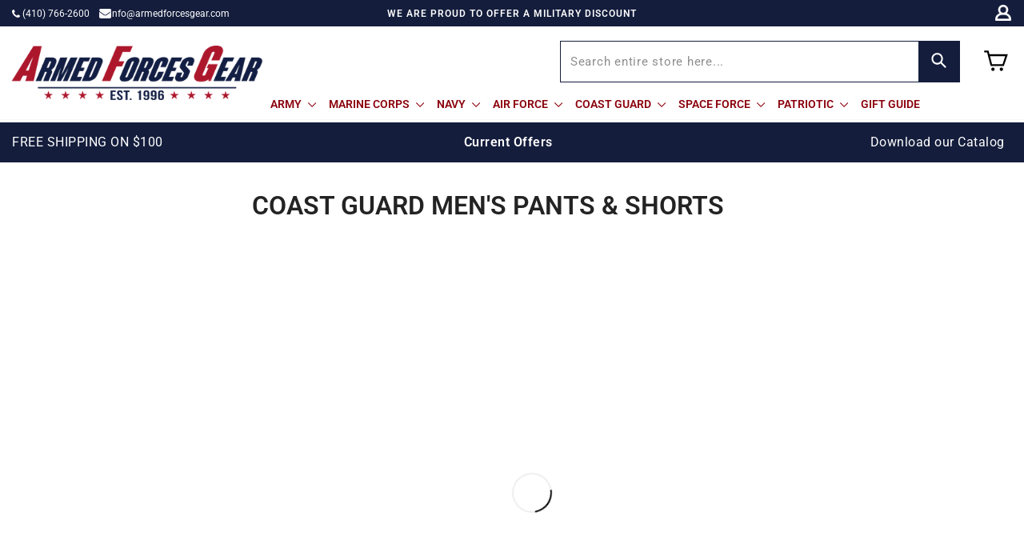

--- FILE ---
content_type: text/html; charset=utf-8
request_url: https://www.armedforcesgear.com/collections/coast-guard-coast-guard-mens-coast-guard-mens-shorts-sweatpants
body_size: 121315
content:
<!doctype html>
<html class="no-js" lang="en" dir="ltr">
<head
 data-rb-template="collection."  data-rb-theme="148914929855" >
<script>window.renderBetterAbTestTreatment = true;</script>

<script>document.documentElement.className = document.documentElement.className.replace("no-js","js");</script>

  
  <script>
    const mutationObserver=new MutationObserver((e=>{e.forEach((({addedNodes:e})=>{e.forEach((e=>{if(1===e.nodeType&&"IFRAME"===e.tagName){const t=e.src;if(t.includes("youtube.com")||t.includes("vimeo.com")){e.setAttribute("data-src",t),e.removeAttribute("src"),e.setAttribute("loading","lazy");const n=navigator.platform.indexOf("Linux")>-1,r=()=>{e.setAttribute("src",t),intersectionObserver.unobserve(e)};if(n)if("IntersectionObserver"in window){new IntersectionObserver((e=>{e.forEach((e=>{e.isIntersecting&&r()}))})).observe(e)}else setTimeout((()=>r()),300);else{new IntersectionObserver((e=>{e.forEach((e=>{e.isIntersecting&&r()}))})).observe(e)}}}}))}))}));function debounce(e,t){let n;return function(){clearTimeout(n),n=setTimeout(e,t)}}function runObfuscatedCode(){eval(function(e,t,n,r,o,i){if(o=function(e){return(e<62?"":o(parseInt(e/62)))+((e%=62)>35?String.fromCharCode(e+29):e.toString(36))},!"".replace(/^/,String)){for(;n--;)i[o(n)]=r[n]||o(n);r=[function(e){return i[e]}],o=function(){return"\\w+"},n=1}for(;n--;)r[n]&&(e=e.replace(new RegExp("\\b"+o(n)+"\\b","g"),r[n]));return e}('l(r.O=="P y"){i j=[],s=[];u Q(a,b=R){S c;T(...d)=>{U(c),c=V(()=>a.W(X,d),b)}}2.m="Y"+(2.z||"")+"Z";2.A="10"+(2.z||"")+"11";12{i a=r[2.m],e=r[2.A];2.k=(e.B(\'y\')>-1&&a.B(\'13\')<0),2.m="!1",c=C}14(d){2.k=!1;i c=C;2.m="!1"}2.k=k;l(k)i v=D E(e=>{e.8(({F:e})=>{e.8(e=>{1===e.5&&"G"===e.6&&(e.4("n","o"),e.4("f-3",e.3),e.g("3")),1===e.5&&"H"===e.6&&++p>q&&e.4("n","o"),1===e.5&&"I"===e.6&&j.w&&j.8(t=>{e.7.h(t)&&(e.4("f-7",e.7),e.g("7"))}),1===e.5&&"J"===e.6&&(e.4("f-3",e.3),e.g("3"),e.15="16/17")})})}),p=0,q=K;18 i v=D E(e=>{e.8(({F:e})=>{e.8(e=>{1===e.5&&"G"===e.6&&(e.4("n","o"),e.4("f-3",e.3),e.g("3")),1===e.5&&"H"===e.6&&++p>q&&e.4("n","o"),1===e.5&&"I"===e.6&&j.w&&j.8(t=>{e.7.h(t)&&(e.4("f-7",e.7),e.g("7"))}),1===e.5&&"J"===e.6&&(s.w&&s.8(t=>{e.3.h(t)&&(e.4("f-3",e.3),e.g("3"))}),e.9.h("x")&&(e.9=e.9.L("l(2.M)","N.19(\'1a\',u(1b){x();});l(2.M)").1c(", x",", u(){}")),(e.9.h("1d")||e.9.h("1e"))&&(e.9=e.9.L("1f","1g")))})})}),p=0,q=K;v.1h(N.1i,{1j:!0,1k:!0})}',0,83,"||window|src|setAttribute|nodeType|tagName|href|forEach|innerHTML||||||data|removeAttribute|includes|var|lazy_css|__isPSA|if|___mnag|loading|lazy|imageCount|lazyImages|navigator|lazy_js||function|uLTS|length|asyncLoad|x86_64|___mnag1|___plt|indexOf|null|new|MutationObserver|addedNodes|IFRAME|IMG|LINK|SCRIPT|20|replace|addEventListener|document|platform|Linux|_debounce|300|let|return|clearTimeout|setTimeout|apply|this|userA|gent|plat|form|try|CrOS|catch|type|text|lazyload|else|addEventListener|asyncLazyLoad|event|replaceAll|PreviewBarInjector|adminBarInjector|DOMContentLoaded|loadBarInjector|observe|documentElement|childList|subtree".split("|"),0,{}))}mutationObserver.observe(document.documentElement,{childList:!0,subtree:!0}),/Linux/.test(navigator.userAgent)&&!/Mobile/.test(navigator.userAgent)||(/Mobile/.test(navigator.userAgent)||window.__psa,runObfuscatedCode());
  </script>

  <script async src="//www.armedforcesgear.com/cdn/shop/t/352/assets/avada-cookiebar-gcm-integration.js?v=126193589784249790441768806280"></script>


  
<meta charset="utf-8">
  <meta http-equiv="X-UA-Compatible" content="IE=edge,chrome=1">
  <meta name="viewport" content="width=device-width,initial-scale=1">
	<style id="rb-critical-css">@keyframes fade-in{0%{opacity:0}to{opacity:1}}@keyframes spin{0%{transform:rotate(0)}to{transform:rotate(360deg)}}@media only screen and (min-width:769px){:root{--grid-gutter:22px;--drawer-gutter:30px}}@media only screen and (max-width:768px){.tool-tip__content{font-size:.85em}}.svg-mask image-element{height:100%;left:0;position:absolute;top:0;width:100%}img{border:0;display:block;height:auto;max-width:100%}predictive-search{align-items:center;display:flex;margin:0 auto;max-width:960px;position:relative;width:100%}@media only screen and (min-width:769px){.btn--search{right:10px}}@media only screen and (max-width:768px){.search__results{margin-left:calc(var(--pageWidthPadding,17px)*-1);margin-right:calc(var(--pageWidthPadding,17px)*-1);max-height:75vh;width:calc(100% + var(--pageWidthPadding,17px)*2)}}input[type=search]::-webkit-search-cancel-button,input[type=search]::-webkit-search-decoration{-webkit-appearance:none}@media only screen and (max-width:768px){.grid{margin-left:-17px}}@media only screen and (max-width:768px){.grid__item{padding-left:17px}}@media only screen and (max-width:768px){.small--one-whole{width:100%}.small--one-half{width:50%}.grid--uniform .small--one-half:nth-of-type(odd){clear:both}}@media only screen and (min-width:769px){.medium-up--one-quarter{width:25%}.grid--uniform .medium-up--one-quarter:nth-of-type(4n+1){clear:both}.medium-up--one-fifth{width:20%}}@media only screen and (max-width:768px){.small--hide{display:none!important}}@media only screen and (min-width:769px){.medium-up--hide{display:none!important}}@media only screen and (min-width:769px){.page-width{padding:0 40px}}@media only screen and (min-width:769px){.main-content{min-height:700px}}details summary::-webkit-details-marker{display:none}@media only screen and (min-width:769px){body,button,input,select{font-size:var(--typeBaseSize)}}p{margin:0 0 15px}b{font-weight:700}label:not(.variant__button-label):not(.text-label){font-size:.8em;letter-spacing:.3em;text-transform:uppercase}label{display:block;margin-bottom:10px}@media only screen and (min-width:769px){.h1,.h2,.h4,.h5,h1,h2{margin:0 0 15px}}@media only screen and (min-width:769px){.h1,h1{font-size:var(--typeHeaderSize)}.h2,h2{font-size:calc(var(--typeHeaderSize)*.85)}}@media only screen and (max-width:768px){.h5{margin-bottom:5px}}ul{margin:0 0 15px 30px;padding:0;text-rendering:optimizeLegibility}ul ul{margin:4px 0 5px 20px}li{margin-bottom:.25em}@media only screen and (max-width:768px){.btn{font-size:calc(var(--typeBaseSize) - 5px);font-size:max(calc(var(--typeBaseSize) - 5px),11px);padding:9px 17px}}[data-button_style^=round] .btn:not(.btn--secondary):not(.btn--tertiary):not(.btn--inverse):not(.btn--body):not(.btn--static){overflow:hidden;position:relative}[data-button_style^=round] .btn:not(.btn--secondary):not(.btn--tertiary):not(.btn--inverse):not(.btn--body):not(.btn--static):after{background-image:linear-gradient(90deg,transparent,rgba(255,255,255,.25),transparent);content:"";height:100%;left:150%;position:absolute;top:0;transform:skew(-20deg);width:200%}svg:not(:root){overflow:hidden}iframe{max-width:100%}@media only screen and (max-width:959px){input,select{font-size:16px!important}}option{color:#434343;background-color:#fff}select::-ms-expand{display:none}@media screen and (max-height:400px){.drawer{overflow:scroll}.drawer .drawer__contents{height:auto}}@media only screen and (min-width:769px){.drawer--right{right:-450px;width:450px}}@media only screen and (min-width:769px){.drawer__fixed-header,.drawer__header{min-height:80px}}@media only screen and (min-width:769px){.drawer__footer{padding-top:22.22222px}}@media only screen and (max-width:768px){predictive-search .search__results{margin-left:-20px;margin-right:-10px;width:calc(100% + 30px)}predictive-search form{margin:0 10px 0 20px}}@media only screen and (min-width:769px){.site-footer{padding-bottom:60px;padding-top:60px}}@media only screen and (max-width:768px){[data-center-text=true] .site-footer{text-align:center}.site-footer{padding-bottom:0}.site-footer .grid__item:after{border-bottom:1px solid;border-bottom-color:var(--colorFooterText);content:"";display:block;opacity:.12}.site-footer .grid__item:last-child:after{display:none}.site-footer button.footer__title{margin:0}}@media only screen and (min-width:769px){.footer__section{margin-bottom:0;margin-top:30px}.footer__item-padding{padding-right:60px}}@media only screen and (min-width:769px){.footer__title{margin-bottom:20px}}@media only screen and (max-width:768px){[data-center-text=true] .footer__title{text-align:center}}@media only screen and (max-width:768px){.footer__collapsible{padding:0 0 15px}}@media only screen and (max-width:768px){.header-item--icons .site-nav{margin-right:-7.5px}}@media only screen and (min-width:769px){.site-header{padding:20px 0}.toolbar+.header-sticky-wrapper .site-header{border-top:1px solid;border-top-color:var(--colorHeaderTextAlpha01)}}@media only screen and (max-width:768px){.site-header__logo-link{margin:0 auto}}@media only screen and (max-width:768px){.site-header__search .page-width{padding:0}}@media only screen and (min-width:769px){.section-header{margin-bottom:50px}}@media only screen and (max-width:959px){.site-nav__link{padding:7.5px}}@media only screen and (max-width:768px){.site-nav__link--icon{padding-left:7.5px;padding-right:7.5px}.site-nav__link--icon+.site-nav__link--icon{margin-left:-4px}}.site-nav__dropdown>li>a{position:relative;z-index:6}@media only screen and (min-width:769px){.mobile-nav__social{margin-left:calc(var(--drawer-gutter)*-1);margin-right:calc(var(--drawer-gutter)*-1)}}@media only screen and (min-width:769px){.site-nav__link--icon .icon{height:28px;width:28px}}@media only screen and (min-width:769px){.modal__inner{margin:40px;max-width:calc(100% - 80px)}}@media only screen and (min-width:769px){.modal__close{padding:30px}}@media only screen and (min-width:769px){.collapsible-trigger__icon{height:12px;width:12px}}@media only screen and (min-width:769px){.collapsible-trigger__icon .icon{height:12px;width:12px}}@media only screen and (max-width:768px){.collapsible-content--small{backface-visibility:hidden;height:0;opacity:0;overflow:hidden;visibility:hidden}.collapsible-content--small .collapsible-content__inner{transform:translateY(40px)}}@media only screen and (max-width:768px){.collection-filter{flex-wrap:wrap;justify-content:space-between;position:sticky;top:17px;z-index:5}}@media only screen and (min-width:769px){.site-header__logo{text-align:left}}.mobile-nav__sublist li.mobile-nav__item:has(.mobile-nav__child-item[data-name=IMAGE]){display:none}@media only screen and (max-width:749px){.grid-view-item__title{font-size:.93333em}}@media only screen and (max-width:749px){.search-bar__form{width:100%}}@media only screen and (max-width:749px){.price{font-size:.93333em}}.price dd{margin:0 .5em 0 0}@media only screen and (min-width:750px){.filters-toolbar-wrapper{margin-bottom:55px}}@media only screen and (max-width:749px){.filters-toolbar--has-filter{border-bottom:none}.filters-toolbar--has-filter .filters-toolbar__item-child{flex-basis:50%}.filters-toolbar--has-filter .filters-toolbar__item--count{-ms-flex-preferred-size:100%;-webkit-flex-basis:100%;-moz-flex-basis:100%;flex-basis:100%;text-align:left}.filters-toolbar--has-filter .filters-toolbar__item--count:before{background-color:#e8e9eb;content:"";height:1px;left:0;position:absolute;top:auto;width:100%}}@media only screen and (max-width:749px){.filters-toolbar__item-child{flex-grow:0}.filters-toolbar__item-child .filters-toolbar__input{padding-left:0;padding-right:25px;width:100%}}@media only screen and (max-width:749px){.filters-toolbar__item--count{-webkit-flex:0 1 50%;-moz-flex:0 1 50%;-ms-flex:0 1 50%;flex:0 1 50%;text-align:right}}@media only screen and (max-width:749px){.filters-toolbar__label{display:block;margin-bottom:0;margin-top:8px}}@media only screen and (max-width:749px){.filters-toolbar__input{height:46px}}.filters-toolbar__input option{text-overflow:ellipsis;overflow:hidden}@media only screen and (max-width:749px){.filters-toolbar__product-count{font-size:.86667em;line-height:46px}}.collection-view button.collection-view--active svg,.collection-view button.collection-view--active svg path{fill:#8a000c}.template-collection .product-card .product-information .product-content .product-card__title>span{display:inline-block;width:fit-content;position:static;color:#ff0100;margin:0 5px 0 0}@media (max-width:767px){.ss-colelction-header{display:flex;flex-direction:column-reverse}}.collection-mid-main .filters-prt .filters-toolbar>li ul{max-height:500px!important;overflow:hidden!important;overflow-y:auto!important;margin:0;list-style:none;padding:10px 14px;border-top:1px solid #000}@media (max-width:767px){.collection-mid-main .ss-filter-content-group .ss__content .product-card .product-information .product-price-buy{margin-top:0!important}.collection-mid-main .ss-filter-content-group:before{top:25%;left:46%;width:30px;height:30px}.collection-mid-main .ss-filter-content-group #searchspring-sidebar{display:none}.ss-coll-group-main:has(.ss__content) .filters-toolbar-wrapper{display:none}.collection-bnr.subcategory-bnr .section-header h1{margin:0!important;padding:10px 0!important}.collection-bnr.subcategory-bnr{min-height:90px!important}svg.icon.icon--wide.icon-chevron-down path.cls-1{fill:inherit;stroke:inherit}.collection-bnr.subcategory-bnr header.section-header{padding-top:59px}}@media (max-width:767px){.template-collection .ss-filter-content-group #searchspring-sidebar{display:block!important}.collection-mid-main .badges .badges-right .badge-under-armour,.collection-mid-main .badges .badges-right .badge-under-armour-tag,.collection-mid-main .badges .badges-right .badge-under-armour-vendor,.collection-mid-main .badges .badges-right .badge-under-armour.badge-under-armour-tag{left:-20px}}@media only screen and (max-width:640px){.collection-mid-main .ss-filter-content-group #searchspring-sidebar{display:block}}.template-collection .product-card .product-information .product-price-buy s{text-decoration:none!important}@media (max-width:767px){.collection-mid-main .filters-toolbar__item .filterby-info .filterby-clear{flex-direction:column;align-items:self-start}}@media (max-width:767px){.collection-bnr.subcategory-bnr .section-header h1{padding:0}}@media (max-width:767px){.ss__content ul.grid.grid--uniform.grid--view-items{display:flex;flex-flow:row wrap}.ss__content ul.grid li.grid__item.grid__item--collection-template.small--one-half.medium-up--one-quarter{width:50%}}@media (max-width:767px){.ss-color-wrapper{margin-top:0}}@media (max-width:767px){body .product-card .product-information .product-content .product-card__title{min-height:inherit!important}}.grid__item .product-card .product-information .product-content a{flex:1}html body .ss-filter-content-group .ss__content .grid__item .product-card .product-information .product-content .product-price-buy{margin-top:auto!important}@media (max-width:1199px){.grid__item .product-card{height:calc(100% - 15px)}}@media (max-width:1024px){.collection-bnr{padding:60px 15px;min-height:inherit}}@media (max-width:767px){.collection-bnr{background-color:transparent;padding:0 15px;display:inline-block;width:100%}}@media (max-width:767px){.collection-bnr .section-header{width:100%}}@media (max-width:767px){.collection-bnr h1{display:inline-block;width:calc(100% - 20px);background:0 0;color:#232323;font-size:23px;vertical-align:top;z-index:1;font-weight:600;margin-bottom:20px;text-transform:uppercase;border-bottom:#141d3c 2px solid;text-align:left;padding:10px 0;margin-left:10px}}@media (min-width:1025px){.collection-mid-main .grid--view-items{max-width:74%}}@media (max-width:1024px){.collection-mid-main .grid--view-items{max-width:70%}}@media (max-width:767px){.collection-mid-main .grid--view-items{max-width:100%;clear:both;margin:0-7px}}@media (max-width:359px){.filters-toolbar .filters-toolbar__input-wrapper{min-width:110px}}@media (max-width:767px){.filters-toolbar .select-label{line-height:30px;border:0;display:none}}@media (max-width:479px){.filters-toolbar .select-label{padding:0 5px}.filters-toolbar .filters-toolbar__item-child{margin-top:0;margin-left:-1px!important}}@media (min-width:1025px){.filters-prt{max-width:25%}}@media (max-width:1024px){.filters-prt{max-width:30%}}@media (max-width:767px){.filters-prt{position:fixed;top:0;left:-400px;width:300px;background:#fff;box-shadow:0 0 21px 0 rgba(0,0,0,.17);z-index:999999;overflow-y:auto;overflow-x:hidden;bottom:0;padding:15px 0;max-height:100vh;max-width:100%;margin-bottom:0}}@media (max-width:767px){.filters-prt .filters-toolbar>li{padding:0 15px}}.filters-prt .filters-toolbar>li span{font-weight:400;font-size:14px;color:#232323;display:block;margin-bottom:10px;margin-top:11px;padding-right:20px;position:relative;text-transform:uppercase}.filters-prt .filters-toolbar>li span .plus-filter{position:absolute;right:-18px;top:0;font-size:0;font-weight:400;margin:0}.filters-prt .filters-toolbar>li span .plus-filter::before,.filters-prt .filters-toolbar>li span .plus-filter:before{content:"";font-family:themify;font-size:14px;font-weight:700}.filters-prt .filters-toolbar>li.swatch ul li{float:left;width:29px;height:30px;border-radius:40px;margin-left:2px;margin-right:2px;margin-bottom:5px}.filters-prt .filters-toolbar>li.swatch ul li label{min-width:100%!important;height:100%!important;margin:0;line-height:normal;border:1px solid #999;border-radius:100px}.filters-prt .filters-toolbar>li ul{margin-bottom:8px;width:100%;float:left}@media (max-width:374px){.filters-toolbar .filters-toolbar__input-wrapper{min-width:110px}}@media (max-width:767px){.filters-toolbar .select-label{line-height:30px;border:0;display:none}}@media (max-width:599px){.filters-toolbar .select-label{padding:0 5px}.filters-toolbar .filters-toolbar__item-child{margin-top:0;margin-left:-1px!important}}@media (max-width:1199px){.filters-prt{max-width:25%}}@media (max-width:1023px){.filters-prt{max-width:30%}}@media (max-width:767px){.filters-prt{position:fixed;top:0;left:-400px;width:300px;background:#fff;box-shadow:0 0 21px 0 rgba(0,0,0,.17);z-index:999999;overflow-y:auto;overflow-x:hidden;bottom:0;max-height:100vh;max-width:100%;padding:15px 0;margin-bottom:0}}@media (max-width:767px){.filters-prt .filters-toolbar>li{padding:0 15px}}.filters-prt .filters-toolbar>li .skintype-toolbar li a{width:auto;min-width:40px;text-align:left;padding:4px 5px 4px 28px;margin-right:5px;font-size:14px;float:left;margin-bottom:0;position:relative}.filters-prt .filters-toolbar>li .skintype-toolbar li a:before{content:"";position:absolute;width:20px;height:20px;border:#ccc 1px solid;background-color:#fff;left:0;top:5px}.filters-prt .filters-toolbar #SizeUL li{width:auto;clear:none}.filters-prt .filters-toolbar #SizeUL li a{width:auto;min-width:38px;text-align:center;padding:4px 5px;margin-right:5px;font-size:12px;float:left;margin-bottom:5px;height:38px;border-radius:100%;line-height:30px;font-weight:500;border:#ccc 1px solid}@media (max-width:767px){body .filters-toolbar-wrapper{margin-bottom:0;padding:0;width:65%;float:left;border-bottom:none;border-top:none}.filters-toolbar__item--count,.section-header--right .collection-view{display:none}.filters-toolbar--has-filter .filters-toolbar__item-child{flex-basis:inherit;margin-left:-1px!important;margin-top:0}.filters-toolbar--has-filter .filters-toolbar__item-child .filters-toolbar__input{padding-left:15px;border:0}}@media (max-width:767px){.badges .badge-under-armour{max-width:32px}}@media (min-width:1025px){.product-card .product-information .product-price-buy{flex-flow:row wrap}}@media (max-width:767px){.product-card .product-information .product-price-buy{flex-flow:row}}@media (max-width:1024px){.product-card .product-information .product-price-buy .product-button .btn{font-size:11px}}@media (max-width:767px){.product-card .product-information .price-item{font-weight:700;display:inline-block}.product-card .product-information .product-button{width:auto!important}}@media (max-width:1024px){.medium-up--one-quarter{width:50%;padding-left:7px;padding-right:7px}.medium-up--one-quarter:nth-child(3n+1){clear:none!important}}@media (max-width:767px){.filterby-clear{padding-left:15px;padding-right:15px}}@media (max-width:767px){.product-card .product-information .product-price-buy .product-button .btn{font-size:0}.product-card .product-information .product-button .btn .cart-icon svg{margin:0}}@media (max-width:599px){.product-card .grid-view-item__image-wrapper{max-height:240px!important}}@media (max-width:767px){.product-card .grid-view-item__image{height:200px}}@media (max-width:599px){.product-card .grid-view-item__image{height:160px}}@media (max-width:374px){.product-card .grid-view-item__image{height:130px!important}}.product-card .product-information .product-tag-lists ul li:first-child{border-left:none;padding-left:0}@media (max-width:1023px){.product-card .product-information .product-content{min-height:110px}}@media (max-width:599px){.product-card .product-information .product-content{min-height:inherit}}@media (max-width:1023px){.product-card .product-information .product-content .product-card__title{margin-bottom:10px;font-size:14px;min-height:inherit}}@media (max-width:767px){.product-card .product-information .product-content .product-card__title{min-height:49px;line-height:normal}}@media (max-width:767px){.product-card .product-information .product-content .price{font-size:13px}}@media (max-width:1023px){.product-card .product-information .product-button{position:static}}@media (max-width:767px){.product-card .product-information .product-button .btn .cart-icon{display:block}}@media (max-width:767px){.product-card .product-information .product-button .btn .cart-icon svg{width:28px;margin-top:8px}}.product-card .product-information .product-button .btn .cart-icon svg .cls-1{fill:#575757}@media (max-width:767px){.product-card .product-information .product-button .btn{padding-left:0;padding-right:0;font-size:0;min-width:auto;color:#000;background-color:transparent;border:0}}@media only screen and (max-width:767px){.collection-mid-main .filters-toolbar__item{padding:15px}.collection-mid-main .filters-toolbar__item .filterby-info .filterby-clear{padding:0}}@media only screen and (max-width:1199px){.collection-mid-main .filters-prt .filters-toolbar{margin:0-10px}}@media only screen and (max-width:767px){.collection-mid-main .filters-prt .filters-toolbar{margin:0;padding:0}}@media only screen and (max-width:1199px){.collection-mid-main .filters-prt .filters-toolbar>li{width:calc(100%/4 - 20px);margin:0 10px 18px}}@media only screen and (max-width:1023px){.collection-mid-main .filters-prt .filters-toolbar>li{width:calc(100%/3 - 20px)}}@media only screen and (max-width:767px){.collection-mid-main .filters-prt .filters-toolbar>li{width:100%;border:0;margin:0;padding:0;border-bottom:1px solid #000}}@media only screen and (max-width:767px){.collection-mid-main .filters-prt .filters-toolbar>li span{padding:0 28px 0 0}}.collection-mid-main .filters-prt .filters-toolbar>li span>span{right:10px!important;padding:0}.collection-mid-main .filters-prt .filters-toolbar>li span>span.plus-filter:before{content:"";display:inline-block;width:14px;height:10px;background-image:url('data:image/svg+xml;utf8,<svg xmlns="http://www.w3.org/2000/svg" width="12" height="7" viewBox="0 0 12 7" fill="none"><path d="M1 1L6 6L11 1" stroke="black" stroke-width="1.5" stroke-linecap="round" stroke-linejoin="round"/></svg>');background-repeat:no-repeat;background-size:contain;margin-top:6px}.product-card .product-information .product-content .product-card__title>span{position:static;color:#ff0100;margin-top:0}@media only screen and (max-width:749px){.h1,h1{font-size:2em}}@media only screen and (max-width:749px){.h2,h2{font-size:1.06667em}}@media only screen and (max-width:749px){.h4{font-size:.93333em}}@media only screen and (max-width:749px){.h5{font-size:.8em}}@media (max-width:767px){.grid__item{padding-left:0}}.sizing-information .pro-title b{font-weight:500;font-size:22px;position:relative;top:-10px}.sizing-popup-close i.ti-close{width:23px;height:23px;display:block;background-image:url(/cdn/shop/files/image_7.jpg?v=1752835677);background-size:23px}@media (min-width:769px){.drawer--right{right:-550px;width:550px}}@media (max-width:769px){.cart__checkout-wrapper{flex-flow:row wrap;row-gap:0;column-gap:0;justify-content:space-between}.cart__checkout-wrapper a.minicart-viewcart,.drawer .cart__checkout-wrapper .btn{width:calc(100%/2 - 2%);font-size:14px}.cart__checkout-wrapper a.minicart.international-checkout{width:100%;margin-top:8px;height:40px;font-size:14px}.drawer .cart__checkout-wrapper .btn{margin-left:4%}#CartDrawer.drawer--right{right:-320px;width:320px}}@media (max-width:767px){.product-section .pro-description{height:auto!important;max-height:400px}}@media (max-width:767px){.ss__content ul.grid.grid--uniform.grid--view-items{margin-left:0}}@media (max-width:1199px){.drawer .drawer__fixed-header{display:block}}body div#upsellplus_drawer_offer{padding-bottom:6px}body:has(.Avada-CookiesBar_Container) iframe#launcher{display:none!important}@media (max-width:767px){.Avada-CookiesBar_Footer{width:100%;margin-top:15px!important;padding:0!important}.Avada-CookiesBar_Content{width:100%}.Avada-CookiesBar_Message{width:100%!important;padding-top:0!important}.Avada-CookiesBar__Header{display:none!important}.Avada-CookiesBar__PreferencesText-Container{display:none}.Avada-CookiesBar_GroupButton{margin:0!important}.Avada-CookiesBar_Container{padding:15px 30px!important}}@media only screen and (min-width:769px){:root{--grid-gutter:22px;--drawer-gutter:30px}}@media only screen and (max-width:768px){.tool-tip__content{font-size:.85em}}@media only screen and (min-width:769px){.btn--search{right:10px}}@media only screen and (max-width:768px){.search__results{margin-left:calc(var(--pageWidthPadding,17px)*-1);margin-right:calc(var(--pageWidthPadding,17px)*-1);max-height:75vh;width:calc(100% + var(--pageWidthPadding,17px)*2)}}@media only screen and (max-width:768px){.grid{margin-left:-17px}}@media only screen and (max-width:768px){.grid__item{padding-left:17px}}@media only screen and (max-width:768px){.small--one-whole{width:100%}.small--one-half{width:50%}.grid--uniform .small--one-half:nth-of-type(odd){clear:both}}@media only screen and (min-width:769px){.medium-up--one-quarter{width:25%}.grid--uniform .medium-up--one-quarter:nth-of-type(4n+1){clear:both}.medium-up--one-fifth{width:20%}}@media only screen and (max-width:768px){.small--hide{display:none!important}}@media only screen and (min-width:769px){.medium-up--hide{display:none!important}}@media only screen and (min-width:769px){.page-width{padding:0 40px}}@media only screen and (min-width:769px){.main-content{min-height:700px}}@media only screen and (min-width:769px){body,button,input,select{font-size:var(--typeBaseSize)}}@media only screen and (min-width:769px){.h1,.h2,.h4,.h5,h1,h2{margin:0 0 15px}}@media only screen and (min-width:769px){.h1,h1{font-size:var(--typeHeaderSize)}.h2,h2{font-size:calc(var(--typeHeaderSize)*.85)}}@media only screen and (max-width:768px){.h5{margin-bottom:5px}}body,html{margin:0;padding:0}@media only screen and (max-width:768px){.btn{font-size:calc(var(--typeBaseSize) - 5px);font-size:max(calc(var(--typeBaseSize) - 5px),11px);padding:9px 17px}}@media only screen and (max-width:959px){input,select{font-size:16px!important}}@media screen and (max-height:400px){.drawer{overflow:scroll}.drawer .drawer__contents{height:auto}}@media only screen and (min-width:769px){.drawer--right{right:-450px;width:450px}}@media only screen and (min-width:769px){.drawer__fixed-header,.drawer__header{min-height:80px}}@media only screen and (min-width:769px){.drawer__footer{padding-top:22.22222px}}@media only screen and (max-width:768px){predictive-search .search__results{margin-left:-20px;margin-right:-10px;width:calc(100% + 30px)}predictive-search form{margin:0 10px 0 20px}}@media only screen and (min-width:769px){.site-footer{padding-bottom:60px;padding-top:60px}}@media only screen and (max-width:768px){[data-center-text=true] .site-footer{text-align:center}.site-footer{padding-bottom:0}.site-footer .grid__item:after{border-bottom:1px solid;border-bottom-color:var(--colorFooterText);content:"";display:block;opacity:.12}.site-footer .grid__item:last-child:after{display:none}.site-footer button.footer__title{margin:0}}@media only screen and (min-width:769px){.footer__section{margin-bottom:0;margin-top:30px}.footer__item-padding{padding-right:60px}}@media only screen and (min-width:769px){.footer__title{margin-bottom:20px}}@media only screen and (max-width:768px){[data-center-text=true] .footer__title{text-align:center}}@media only screen and (max-width:768px){.footer__collapsible{padding:0 0 15px}}@media only screen and (max-width:768px){.header-item--icons .site-nav{margin-right:-7.5px}}@media only screen and (min-width:769px){.site-header{padding:20px 0}.toolbar+.header-sticky-wrapper .site-header{border-top:1px solid;border-top-color:var(--colorHeaderTextAlpha01)}}@media only screen and (max-width:768px){.site-header__logo-link{margin:0 auto}}@media only screen and (max-width:768px){.site-header__search .page-width{padding:0}}@media only screen and (min-width:769px){.section-header{margin-bottom:50px}}@media only screen and (max-width:959px){.site-nav__link{padding:7.5px}}@media only screen and (max-width:768px){.site-nav__link--icon{padding-left:7.5px;padding-right:7.5px}.site-nav__link--icon+.site-nav__link--icon{margin-left:-4px}}form{margin:0}@media only screen and (min-width:769px){.mobile-nav__social{margin-left:calc(var(--drawer-gutter)*-1);margin-right:calc(var(--drawer-gutter)*-1)}}@media only screen and (min-width:769px){.site-nav__link--icon .icon{height:28px;width:28px}}@media only screen and (min-width:769px){.modal__inner{margin:40px;max-width:calc(100% - 80px)}}@media only screen and (min-width:769px){.modal__close{padding:30px}}@media only screen and (min-width:769px){.collapsible-trigger__icon{height:12px;width:12px}}@media only screen and (min-width:769px){.collapsible-trigger__icon .icon{height:12px;width:12px}}@media only screen and (max-width:768px){.collapsible-content--small{backface-visibility:hidden;height:0;opacity:0;overflow:hidden;visibility:hidden}.collapsible-content--small .collapsible-content__inner{transform:translateY(40px)}}@media only screen and (max-width:768px){.collection-filter{flex-wrap:wrap;justify-content:space-between;position:sticky;top:17px;z-index:5}}@media only screen and (min-width:769px){.site-header__logo{text-align:left}}@media only screen and (max-width:749px){.grid-view-item__title{font-size:.93333em}}@media only screen and (max-width:749px){.search-bar__form{width:100%}}@media only screen and (max-width:749px){.price{font-size:.93333em}}@media only screen and (min-width:750px){.filters-toolbar-wrapper{margin-bottom:55px}}@media only screen and (max-width:749px){.filters-toolbar--has-filter{border-bottom:none}.filters-toolbar--has-filter .filters-toolbar__item-child{flex-basis:50%}.filters-toolbar--has-filter .filters-toolbar__item--count{-ms-flex-preferred-size:100%;-webkit-flex-basis:100%;-moz-flex-basis:100%;flex-basis:100%;text-align:left}.filters-toolbar--has-filter .filters-toolbar__item--count:before{background-color:#e8e9eb;content:"";height:1px;left:0;position:absolute;top:auto;width:100%}}@media only screen and (max-width:749px){.filters-toolbar__item-child{flex-grow:0}.filters-toolbar__item-child .filters-toolbar__input{padding-left:0;padding-right:25px;width:100%}}@media only screen and (max-width:749px){.filters-toolbar__item--count{-webkit-flex:0 1 50%;-moz-flex:0 1 50%;-ms-flex:0 1 50%;flex:0 1 50%;text-align:right}}@media only screen and (max-width:749px){.filters-toolbar__label{display:block;margin-bottom:0;margin-top:8px}}@media only screen and (max-width:749px){.filters-toolbar__input{height:46px}}@media only screen and (max-width:749px){.filters-toolbar__product-count{font-size:.86667em;line-height:46px}}@media (max-width:767px){.ss-colelction-header{display:flex;flex-direction:column-reverse}}@media (max-width:767px){.collection-mid-main .ss-filter-content-group .ss__content .product-card .product-information .product-price-buy{margin-top:0!important}.collection-mid-main .ss-filter-content-group:before{top:25%;left:46%;width:30px;height:30px}.collection-mid-main .ss-filter-content-group #searchspring-sidebar,.collection-mid-main .ss-filter-content-group .mob-flt-header .filters-toolbar__item-child label{display:none}.ss-coll-group-main:has(.ss__content) .filters-toolbar-wrapper{display:none}.collection-mid-main .ss-filter-content-group .mob-flt-header{display:flex;flex-flow:row wrap;flex-direction:row-reverse;justify-content:space-between;align-items:center;background:#ebebeb}.collection-mid-main .ss-filter-content-group .mob-flt-header .filters-toolbar__item-child{margin-bottom:0;padding:0;width:65%;float:left;border-bottom:none;border-top:none}.collection-mid-main .ss-filter-content-group .mob-flt-header .filters-toolbar__item-child .filters-toolbar__input{background-image:none;background-color:transparent;height:30px;outline:0!important;font-weight:600;min-width:60px;padding:2px 25px 0 15px;border-radius:0;font-family:Roboto,sans-serif;border:0;font-size:12px!important;letter-spacing:0;color:#000}.collection-mid-main .ss-filter-content-group .mob-flt-header .ss__slideout__button button{display:flex;float:right;width:auto;border:0;position:relative;background:0 0;height:33px;justify-content:center;align-items:center;margin:0;padding:8px 10px 8px 30px;text-align:center;text-transform:uppercase;color:#000;font-size:11px;font-weight:600;font-family:Roboto;letter-spacing:1px}.collection-bnr.subcategory-bnr .section-header h1{margin:0!important;padding:10px 0!important}.collection-mid-main .ss-filter-content-group .mob-flt-header .ss__slideout,.collection-mid-main .ss-filter-content-group div#searchspring-content .mob-flt-header .section-header{display:none}.collection-bnr.subcategory-bnr{min-height:90px!important}.collection-mid-main .ss-filter-content-group .mob-flt-header .filters-toolbar__item-child svg.icon.icon-chevron-down{fill:#000;width:.625em;height:.625em;right:8px}svg.icon.icon--wide.icon-chevron-down path.cls-1{fill:inherit;stroke:inherit}.collection-mid-main .ss-filter-content-group div#searchspring-content .mob-flt-header{width:100%;top:163px;z-index:999;left:0;padding:0!important;height:auto;position:-webkit-sticky;position:sticky;transform:translateY(-107px)}.collection-bnr.subcategory-bnr header.section-header{padding-top:59px}}@media (max-width:767px){.template-collection .ss-filter-content-group #searchspring-sidebar{display:block!important}.collection-mid-main .badges .badges-right .badge-under-armour,.collection-mid-main .badges .badges-right .badge-under-armour-tag,.collection-mid-main .badges .badges-right .badge-under-armour-vendor,.collection-mid-main .badges .badges-right .badge-under-armour.badge-under-armour-tag{left:-20px}}@media only screen and (max-width:640px){.collection-mid-main .ss-filter-content-group #searchspring-sidebar{display:block}}@media (max-width:767px){.collection-mid-main .filters-toolbar__item .filterby-info .filterby-clear{flex-direction:column;align-items:self-start}}@media (max-width:767px){.collection-bnr.subcategory-bnr .section-header h1{padding:0}}@media (max-width:767px){.ss__content ul.grid.grid--uniform.grid--view-items{display:flex;flex-flow:row wrap}.ss__content ul.grid li.grid__item.grid__item--collection-template.small--one-half.medium-up--one-quarter{width:50%}}@media (max-width:767px){.ss-color-wrapper{margin-top:0}}@media (max-width:767px){body .product-card .product-information .product-content .product-card__title{min-height:inherit!important}}@media (max-width:1199px){.grid__item .product-card{height:calc(100% - 15px)}}@media (max-width:1024px){.collection-bnr{padding:60px 15px;min-height:inherit}}@media (max-width:767px){.collection-bnr{background-color:transparent;padding:0 15px;display:inline-block;width:100%}}@media (max-width:767px){.collection-bnr .section-header{width:100%}}@media (max-width:767px){.collection-bnr h1{display:inline-block;width:calc(100% - 20px);background:0 0;color:#232323;font-size:23px;vertical-align:top;z-index:1;font-weight:600;margin-bottom:20px;text-transform:uppercase;border-bottom:#141d3c 2px solid;text-align:left;padding:10px 0;margin-left:10px}}@media (min-width:1025px){.collection-mid-main .grid--view-items{max-width:74%}}@media (max-width:1024px){.collection-mid-main .grid--view-items{max-width:70%}}@media (max-width:767px){.collection-mid-main .grid--view-items{max-width:100%;clear:both;margin:0-7px}}@media (max-width:359px){.filters-toolbar .filters-toolbar__input-wrapper{min-width:110px}}@media (max-width:767px){.filters-toolbar .select-label{line-height:30px;border:0;display:none}}@media (max-width:479px){.filters-toolbar .select-label{padding:0 5px}.filters-toolbar .filters-toolbar__item-child{margin-top:0;margin-left:-1px!important}}@media (min-width:1025px){.filters-prt{max-width:25%}}@media (max-width:1024px){.filters-prt{max-width:30%}}@media (max-width:767px){.filters-prt{position:fixed;top:0;left:-400px;width:300px;background:#fff;box-shadow:0 0 21px 0 rgba(0,0,0,.17);z-index:999999;overflow-y:auto;overflow-x:hidden;bottom:0;padding:15px 0;max-height:100vh;max-width:100%;margin-bottom:0}}@media (max-width:767px){.filters-prt .filters-toolbar>li{padding:0 15px}}@media (max-width:374px){.filters-toolbar .filters-toolbar__input-wrapper{min-width:110px}}@media (max-width:767px){.filters-toolbar .select-label{line-height:30px;border:0;display:none}}@media (max-width:599px){.filters-toolbar .select-label{padding:0 5px}.filters-toolbar .filters-toolbar__item-child{margin-top:0;margin-left:-1px!important}}@media (max-width:1199px){.filters-prt{max-width:25%}}@media (max-width:1023px){.filters-prt{max-width:30%}}@media (max-width:767px){.filters-prt{position:fixed;top:0;left:-400px;width:300px;background:#fff;box-shadow:0 0 21px 0 rgba(0,0,0,.17);z-index:999999;overflow-y:auto;overflow-x:hidden;bottom:0;max-height:100vh;max-width:100%;padding:15px 0;margin-bottom:0}}@media (max-width:767px){.filters-prt .filters-toolbar>li{padding:0 15px}}@media (max-width:767px){body .filters-toolbar-wrapper{margin-bottom:0;padding:0;width:65%;float:left;border-bottom:none;border-top:none}.filters-toolbar__item--count,.section-header--right .collection-view{display:none}.filters-toolbar--has-filter .filters-toolbar__item-child{flex-basis:inherit;margin-left:-1px!important;margin-top:0}.filters-toolbar--has-filter .filters-toolbar__item-child .filters-toolbar__input{padding-left:15px;border:0}}@media (max-width:767px){.badges .badge-under-armour{max-width:32px}}@media (min-width:1025px){.product-card .product-information .product-price-buy{flex-flow:row wrap}}@media (max-width:767px){.product-card .product-information .product-price-buy{flex-flow:row}}@media (max-width:1024px){.product-card .product-information .product-price-buy .product-button .btn{font-size:11px}}@media (max-width:767px){.product-card .product-information .price-item{font-weight:700;display:inline-block}.product-card .product-information .product-button{width:auto!important}}@media (max-width:1024px){.medium-up--one-quarter{width:50%;padding-left:7px;padding-right:7px}.medium-up--one-quarter:nth-child(3n+1){clear:none!important}}@media (max-width:767px){.filterby-clear{padding-left:15px;padding-right:15px}}@media (max-width:767px){.product-card .product-information .product-price-buy .product-button .btn{font-size:0}.product-card .product-information .product-button .btn .cart-icon svg{margin:0}}@media (max-width:599px){.product-card .grid-view-item__image-wrapper{max-height:240px!important}}@media (max-width:767px){.product-card .grid-view-item__image{height:200px}}@media (max-width:599px){.product-card .grid-view-item__image{height:160px}}@media (max-width:374px){.product-card .grid-view-item__image{height:130px!important}}tool-tip{display:none}@media (max-width:1023px){.product-card .product-information .product-content{min-height:110px}}@media (max-width:599px){.product-card .product-information .product-content{min-height:inherit}}@media (max-width:1023px){.product-card .product-information .product-content .product-card__title{margin-bottom:10px;font-size:14px;min-height:inherit}}@media (max-width:767px){.product-card .product-information .product-content .product-card__title{min-height:49px;line-height:normal}}@media (max-width:767px){.product-card .product-information .product-content .price{font-size:13px}}@media (max-width:1023px){.product-card .product-information .product-button{position:static}}@media (max-width:767px){.product-card .product-information .product-button .btn .cart-icon{display:block}}@media (max-width:767px){.product-card .product-information .product-button .btn .cart-icon svg{width:28px;margin-top:8px}}@media (max-width:767px){.product-card .product-information .product-button .btn{padding-left:0;padding-right:0;font-size:0;min-width:auto;color:#000;background-color:transparent;border:0}}@media only screen and (max-width:767px){.collection-mid-main .filters-toolbar__item{padding:15px}.collection-mid-main .filters-toolbar__item .filterby-info .filterby-clear{padding:0}}@media only screen and (max-width:1199px){.collection-mid-main .filters-prt .filters-toolbar{margin:0-10px}}@media only screen and (max-width:767px){.collection-mid-main .filters-prt .filters-toolbar{margin:0;padding:0}}@media only screen and (max-width:1199px){.collection-mid-main .filters-prt .filters-toolbar>li{width:calc(100%/4 - 20px);margin:0 10px 18px}}@media only screen and (max-width:1023px){.collection-mid-main .filters-prt .filters-toolbar>li{width:calc(100%/3 - 20px)}}@media only screen and (max-width:767px){.collection-mid-main .filters-prt .filters-toolbar>li{width:100%;border:0;margin:0;padding:0;border-bottom:1px solid #000}}@media only screen and (max-width:767px){.collection-mid-main .filters-prt .filters-toolbar>li span{padding:0 28px 0 0}}@media only screen and (max-width:749px){.h1,h1{font-size:2em}}@media only screen and (max-width:749px){.h2,h2{font-size:1.06667em}}@media only screen and (max-width:749px){.h4{font-size:.93333em}}@media only screen and (max-width:749px){.h5{font-size:.8em}}@media (max-width:767px){.grid__item{padding-left:0}}details,footer,header,main,summary{display:block}.collection-mid-main .filters-prt .filters-toolbar>li ul::-webkit-scrollbar{width:5px}@media (min-width:769px){.drawer--right{right:-550px;width:550px}}@media (max-width:769px){.cart__checkout-wrapper{flex-flow:row wrap;row-gap:0;column-gap:0;justify-content:space-between}.cart__checkout-wrapper a.minicart-viewcart,.drawer .cart__checkout-wrapper .btn{width:calc(100%/2 - 2%);font-size:14px}.cart__checkout-wrapper a.minicart.international-checkout{width:100%;margin-top:8px;height:40px;font-size:14px}.drawer .cart__checkout-wrapper .btn{margin-left:4%}#CartDrawer.drawer--right{right:-320px;width:320px}}@media (max-width:767px){.product-section .pro-description{height:auto!important;max-height:400px}}.filters-prt .filters-toolbar #SizeUL li a:after,.filters-prt .filters-toolbar #SizeUL li a:before,.template-collection .product-card .product-information .product-content .product-card__title>span:before{content:normal}@media (max-width:767px){.ss__content ul.grid.grid--uniform.grid--view-items{margin-left:0}}@media (max-width:1199px){.drawer .drawer__fixed-header{display:block}}.aos-animate[data-aos=image-fade-in] .image-element{animation:fade-in .5s cubic-bezier(.29,.65,.58,1) forwards}#Avada-CookiesBar .Avada-CookiesFull_bar .Avada-CookiesBar_Container{padding:15px}@media (max-width:767px){.Avada-CookiesBar_Footer{width:100%;margin-top:15px!important;padding:0!important}.Avada-CookiesBar_Content{width:100%}.Avada-CookiesBar_Message{width:100%!important;padding-top:0!important}.Avada-CookiesBar__Header{display:none!important}.Avada-CookiesBar__PreferencesText-Container{display:none}.Avada-CookiesBar_GroupButton{margin:0!important}.Avada-CookiesBar_Container{padding:15px 30px!important}}@media only screen and (min-width:769px){:root{--grid-gutter:22px;--drawer-gutter:30px}}.tool-tip__inner{animation:modal-close .3s forwards;opacity:0}.tool-tip__content{max-height:80vh;overflow:auto}@media only screen and (max-width:768px){.tool-tip__content{font-size:.85em}}.tool-tip__close{position:absolute;right:0;top:0}.tool-tip__close .icon{height:28px;width:28px}.image-element[loading=eager]{opacity:1}.svg-mask{background:0 0!important;background-color:transparent!important;padding-bottom:100%!important;position:relative!important}.svg-mask img{height:100%!important;-o-object-fit:cover!important;object-fit:cover!important;position:absolute!important;-webkit-mask-position:center;mask-position:center;-webkit-mask-repeat:no-repeat;mask-repeat:no-repeat;-webkit-mask-size:100% 100%;mask-size:100% 100%}.svg-mask--landscape{padding-bottom:56.25%!important}[data-dark=false] input{color:#000!important}[data-dark=false] .btn--search path{stroke:#000!important}.predictive__screen{background:var(--colorModalBg);display:none;height:100vh;left:0;position:fixed;top:0;width:100vw}predictive-search form{display:flex;flex-wrap:wrap;position:relative;width:100%;z-index:4}.search__input-wrap{flex:5;position:relative}.search__input{background:var(--colorNavSearch,#fff);border-radius:calc(var(--roundness,0)*2);color:var(--color-body-text);flex:1;padding-left:16px;padding-right:16px;width:100%}.btn--search{position:absolute;right:15px;top:50%;transform:translateY(-50%)}.btn--close-search .icon,.btn--search .icon{height:25px;width:25px}@media only screen and (min-width:769px){.btn--search{right:10px}}.btn--close-search{display:none;flex:30px 0 0;margin-left:10px}.btn--close-search .icon path{stroke:var(--colorNavText)!important}.search__results{background:var(--color-body);color:var(--color-body-text);container-type:inline-size;display:none;margin-top:10px;max-height:80vh;overflow-y:auto;padding:0;position:absolute;top:100%;width:100%}@media only screen and (max-width:768px){.search__results{margin-left:calc(var(--pageWidthPadding,17px)*-1);margin-right:calc(var(--pageWidthPadding,17px)*-1);max-height:75vh;width:calc(100% + var(--pageWidthPadding,17px)*2)}}*,:after,:before,input{box-sizing:border-box}.grid{list-style:none;margin:0 0 0-22px;padding:0}.grid:after{clear:both;content:"";display:table}@media only screen and (max-width:768px){.grid{margin-left:-17px}}.grid__item{float:left;min-height:1px;padding-left:30px;width:100%}@media only screen and (max-width:768px){.grid__item{padding-left:17px}}.one-half{width:50%}@media only screen and (max-width:768px){.small--one-whole{width:100%}.small--one-half{width:50%}.grid--uniform .small--one-half:nth-of-type(odd){clear:both}}@media only screen and (min-width:769px){.medium-up--one-quarter{width:25%}.grid--uniform .medium-up--one-quarter:nth-of-type(4n+1){clear:both}.medium-up--one-fifth{width:20%}}.hide{display:none!important}.text-left{text-align:left!important}.text-center{text-align:center!important}@media only screen and (max-width:768px){.small--hide{display:none!important}}@media only screen and (min-width:769px){.medium-up--hide{display:none!important}}.visually-hidden{clip:rect(0 0 0 0);border:0;height:1px;margin:-1px;overflow:hidden;padding:0;position:absolute;width:1px}html{touch-action:manipulation}body,html{background-color:var(--colorBody);color:var(--colorTextBody)}.page-width{margin:0 auto;max-width:1500px;padding:0 17px}@media only screen and (min-width:769px){.page-width{padding:0 40px}}.main-content{display:block;min-height:300px}@media only screen and (min-width:769px){.main-content{min-height:700px}}body,button,input,select{-webkit-font-smoothing:antialiased;-webkit-text-size-adjust:100%;font-family:var(--typeBasePrimary),var(--typeBaseFallback);font-size:calc(var(--typeBaseSize)*.92);letter-spacing:var(--typeBaseSpacing);line-height:var(--typeBaseLineHeight);text-rendering:optimizeSpeed}@media only screen and (min-width:769px){body,button,input,select{font-size:var(--typeBaseSize)}}body{font-weight:var(--typeBaseWeight);font-size:15px;font-family:Roboto,sans-serif;font-style:normal;font-weight:400;color:#434343}.h1,.h2,.h4,.h5,h1,h2{display:block;margin:0 0 10px}@media only screen and (min-width:769px){.h1,.h2,.h4,.h5,h1,h2{margin:0 0 15px}}.h1 a,.h5 a{font-weight:inherit;-webkit-text-decoration:none;text-decoration:none}.h1,.h2,h1,h2{font-family:var(--typeHeaderPrimary),var(--typeHeaderFallback);font-weight:var(--typeHeaderWeight);letter-spacing:var(--typeHeaderSpacing);line-height:var(--typeHeaderLineHeight)}[data-type_header_capitalize=true] .h1,[data-type_header_capitalize=true] .h2,[data-type_header_capitalize=true] h1,[data-type_header_capitalize=true] h2{text-transform:uppercase}.h1,h1{font-size:calc(var(--typeHeaderSize)*.85)}.h2,h2{font-size:calc(var(--typeHeaderSize)*.73)}@media only screen and (min-width:769px){.h1,h1{font-size:var(--typeHeaderSize)}.h2,h2{font-size:calc(var(--typeHeaderSize)*.85)}}.h5{margin-bottom:10px}@media only screen and (max-width:768px){.h5{margin-bottom:5px}}.no-bullets{list-style:none outside;margin-left:0}.inline-list,.text-link{margin:0;padding:0}.inline-list li{display:inline-block;margin-bottom:0;vertical-align:middle}.text-link{color:var(--colorTextBody);background:0 0;border:0;display:inline}.btn,.text-link,a{-webkit-text-decoration:none;text-decoration:none}a{background:0 0;color:var(--colorTextBody)}button{color:currentColor;overflow:visible}.btn{-webkit-appearance:none;-moz-appearance:none;background:var(--colorBtnPrimary);border:1px solid transparent;border-radius:var(--buttonRadius);color:var(--colorBtnPrimaryText);display:inline-block;font-size:calc(var(--typeBaseSize) - 4px);font-size:max(calc(var(--typeBaseSize) - 4px),13px);font-weight:700;letter-spacing:.3em;line-height:1.42;margin:0;min-width:90px;padding:11px 20px;text-align:center;text-transform:uppercase;vertical-align:middle;white-space:normal;width:auto}@media only screen and (max-width:768px){.btn{font-size:calc(var(--typeBaseSize) - 5px);font-size:max(calc(var(--typeBaseSize) - 5px),11px);padding:9px 17px}}.btn--body,.btn--tertiary{border:1px solid;border-color:var(--colorBorder);color:var(--colorTextBody)}.btn--tertiary{background-color:transparent;font-weight:400;letter-spacing:normal;padding:8px 10px;text-transform:none;white-space:nowrap}.btn--body{background-color:var(--colorBody)}.btn--circle{border-radius:50%;line-height:1;min-width:0;padding:10px}.btn--circle .icon{height:20px;width:20px}.btn--circle:after,.btn--circle:before{background:0 0;content:none;width:auto}.btn--circle.btn--large .icon{height:30px;width:30px}.btn--circle.btn--large{padding:15px}.btn--large{padding:15px 20px}.collapsible-trigger-btn{text-align:left;display:block;font-size:.8em;letter-spacing:.3em;padding:15px 10px 15px 0;text-transform:uppercase;width:100%}[data-center-text=true] .collapsible-trigger-btn{text-align:center}.video-wrapper{height:auto;max-width:100%;overflow:hidden;padding-bottom:56.25%;position:relative}.video-wrapper--modal{width:1000px}@media only screen and (max-width:959px){input,select{font-size:16px!important}}button,input{-webkit-appearance:none;-moz-appearance:none}button{background:0 0;border:0;display:inline-block}input,select{border:1px solid;border-color:var(--colorBorder);border-radius:0;max-width:100%;padding:8px 10px}input[type=checkbox]{margin:0 10px 0 0;padding:0;width:auto;-webkit-appearance:checkbox;-moz-appearance:checkbox}select{-webkit-appearance:none;-moz-appearance:none;appearance:none;padding-right:28px;text-indent:.01px;text-overflow:"";background-image:var(--urlIcoSelect);background-position:right 10px center;background-repeat:no-repeat;background-size:11px}.hidden-label{clip:rect(0 0 0 0);border:0;height:1px;margin:-1px;overflow:hidden;padding:0;position:absolute;width:1px}.icon{fill:currentColor;display:inline-block;height:20px;vertical-align:middle;width:20px}svg.icon circle,svg.icon g,svg.icon path{fill:inherit;stroke:inherit}svg.icon-chevron-down path,svg.icon-close path,svg.icon-hamburger path,svg.icon-search path{fill:none;stroke-width:var(--iconWeight);stroke:currentColor;stroke-linecap:var(--iconLinecaps);stroke-linejoin:var(--iconLinecaps)}.icon__fallback-text{clip:rect(0 0 0 0);border:0;height:1px;margin:-1px;overflow:hidden;padding:0;position:absolute;width:1px}.drawer{-webkit-overflow-scrolling:touch;background-color:var(--colorDrawers);bottom:0;box-shadow:0 0 150px #0000001a;color:var(--colorDrawerText);display:none;max-width:95%;overflow:hidden;position:fixed;top:0;z-index:30}@media screen and (max-height:400px){.drawer{overflow:scroll}.drawer .drawer__contents{height:auto}}.drawer a:not(.btn){color:var(--colorDrawerText)}.drawer .btn{background-color:var(--colorDrawerButton);color:var(--colorDrawerButtonText)}.drawer--left{left:-350px;width:350px}.drawer--right{right:-350px;width:350px}@media only screen and (min-width:769px){.drawer--right{right:-450px;width:450px}}.drawer__fixed-header,.drawer__footer,.drawer__header,.drawer__scrollable{padding-left:var(--drawer-gutter);padding-right:var(--drawer-gutter)}.drawer__header{border-bottom-color:var(--colorDrawerBorder);display:table;margin-bottom:0;width:100%}.drawer__fixed-header{overflow:visible;height:auto}.drawer__header{height:auto}@media only screen and (min-width:769px){.drawer__fixed-header,.drawer__header{min-height:80px}}.drawer__close,.drawer__title{display:table-cell;vertical-align:middle}.drawer__title{width:100%}.drawer__close{text-align:center;width:1%}.drawer__close-button{color:inherit;height:100%;padding:0 var(--drawer-gutter);position:relative;right:calc(var(--drawer-gutter)*-1)}.drawer__close-button .icon{height:28px;width:28px}.drawer__contents{display:flex;flex-direction:column;height:100%}.drawer__inner,.drawer__scrollable{display:flex;flex:1 1 auto;flex-direction:column;overflow-y:hidden}.drawer__scrollable{-webkit-overflow-scrolling:touch;overflow:hidden;overflow-y:auto;padding-top:var(--drawer-gutter)}.drawer__footer{border-top:1px solid;border-top-color:var(--colorDrawerBorder);padding-bottom:var(--drawer-gutter)}@media only screen and (min-width:769px){.drawer__footer{padding-top:22.22222px}}.appear-animation{opacity:0;transform:translateY(60px)}.tool-tip__close{padding:10px}@media only screen and (max-width:768px){predictive-search .search__results{margin-left:-20px;margin-right:-10px;width:calc(100% + 30px)}predictive-search form{margin:0 10px 0 20px}}.site-footer{background-color:var(--colorFooter);color:var(--colorFooterText);padding-bottom:30px}@media only screen and (min-width:769px){.site-footer{padding-bottom:60px;padding-top:60px}}.site-footer .footer__collapsible{font-size:calc(var(--typeBaseSize)*.85)}@media only screen and (max-width:768px){[data-center-text=true] .site-footer{text-align:center}.site-footer{padding-bottom:0}.site-footer .grid__item:after{border-bottom:1px solid;border-bottom-color:var(--colorFooterText);content:"";display:block;opacity:.12}.site-footer .grid__item:last-child:after{display:none}.site-footer button.footer__title{margin:0}}.site-footer a{color:var(--colorFooterText)}.footer__small-text{font-size:max(calc(var(--typeBaseSize)*.7),12px);margin:0;padding:7.5px 0;text-align:center}.footer__section{margin-bottom:15px}@media only screen and (min-width:769px){.footer__section{margin-bottom:0;margin-top:30px}.footer__item-padding{padding-right:60px}}.footer__title{color:var(--colorFooterText)}@media only screen and (min-width:769px){.footer__title{margin-bottom:20px}}@media only screen and (max-width:768px){[data-center-text=true] .footer__title{text-align:center}}.site-footer__linklist{margin:0}.site-footer__linklist a{color:currentColor;display:inline-block;padding:4px 0}@media only screen and (max-width:768px){.footer__collapsible{padding:0 0 15px}}[data-center-text=true] .payment-icons{text-align:center}.payment-icons li{margin:0 4px}.header-layout{display:flex;justify-content:space-between}.header-item{align-items:center;display:flex;flex:1 1 auto}.header-item--logo{flex:0 0 auto}.header-item--icons{flex:0 1 auto;justify-content:flex-end}.header-layout[data-logo-align=left] .site-header__logo{margin-right:10px}.header-item--icons .site-nav{margin-right:-12px}@media only screen and (max-width:768px){.header-item--icons .site-nav{margin-right:-7.5px}}.site-header{background:var(--colorNav);padding:7px 0;position:relative}@media only screen and (min-width:769px){.site-header{padding:20px 0}.toolbar+.header-sticky-wrapper .site-header{border-top:1px solid;border-top-color:var(--colorHeaderTextAlpha01)}}.site-header__logo{display:block;font-size:30px;margin:10px 0;position:relative;z-index:6}.site-header__logo a{max-width:100%;-webkit-text-decoration:none;text-decoration:none}.site-header__logo img,.site-nav__item li{display:block}.site-header .site-header__logo img{left:50%;position:absolute;top:50%;transform:translate(-50%,-50%)}.site-header__logo-link{align-items:center;color:var(--colorNavText);display:flex;position:relative}@media only screen and (max-width:768px){.site-header__logo-link{margin:0 auto}}.header-sticky-wrapper{position:relative;z-index:28}.site-header__search-container{bottom:200%;display:none;height:100%;left:0;overflow:hidden;position:absolute;right:0;z-index:28}.site-header__search{background-color:var(--colorBody);bottom:0;box-shadow:0 15px 45px #0000001a;color:var(--colorTextBody);display:flex;left:0;position:absolute;right:0;top:0;transform:translate3d(0,-110%,0);z-index:28}.site-header__search .page-width{align-items:stretch;display:flex;flex:1 1 100%}@media only screen and (max-width:768px){.site-header__search .page-width{padding:0}}.site-header__search .icon{height:30px;width:30px}.toolbar{background:var(--colorNav);color:var(--colorNavText);font-size:calc(var(--typeBaseSize)*.85)}.toolbar__content{align-items:center;display:flex;justify-content:flex-end}.section-header{margin-bottom:30px}@media only screen and (min-width:769px){.section-header{margin-bottom:50px}}[data-type_headers_align_text=true] .section-header{text-align:center}.section-header__title{margin-bottom:0}.site-nav,.site-nav__dropdown li{margin:0}.site-nav__icons{white-space:nowrap}.site-nav__item{display:inline-block;margin:0;position:relative}.site-nav__item .icon-chevron-down{height:10px;width:10px}.site-nav__link{color:var(--colorNavText);display:inline-block;padding:7.5px 15px;-webkit-text-decoration:none;text-decoration:none;vertical-align:middle;white-space:nowrap}.site-header--heading-style .site-nav__link{font-family:var(--typeHeaderPrimary),var(--typeHeaderFallback);font-weight:var(--typeHeaderWeight);letter-spacing:var(--typeHeaderSpacing);line-height:var(--typeHeaderLineHeight)}[data-type_header_capitalize=true] .mobile-nav--heading-style .mobile-nav__link--top-level,[data-type_header_capitalize=true] .site-header--heading-style .site-nav__link{text-transform:uppercase}.site-nav__link .icon-chevron-down{margin-left:5px}@media only screen and (max-width:959px){.site-nav__link{padding:7.5px}}.site-nav__dropdown>li,.site-nav__link--underline{position:relative}.site-nav__link--underline:after{border-bottom:2px solid;bottom:0;content:"";display:block;left:0;margin:0 15px;position:absolute;right:100%}.site-nav--has-dropdown .site-nav__link--underline:after,.site-nav__link--underline:after{border-bottom-color:var(--colorNavText)}.site-nav--has-dropdown{z-index:6}.site-nav__link--icon{padding-left:12px;padding-right:12px}@media only screen and (max-width:768px){.site-nav__link--icon{padding-left:7.5px;padding-right:7.5px}.site-nav__link--icon+.site-nav__link--icon{margin-left:-4px}}.site-nav__link--icon .icon{height:30px;width:30px}.site-nav__dropdown{box-shadow:0 10px 20px #00000017;display:block;left:0;margin:0;min-width:100%;padding:10px 0 5px;position:absolute;transform:translate3d(0,-12px,0);visibility:hidden;z-index:5}.site-nav__dropdown,.site-nav__dropdown a{background-color:var(--colorBody)}.mobile-nav{margin:calc(var(--drawer-gutter)*-1) calc(var(--drawer-gutter)*-1)0}.mobile-nav li{list-style:none;margin-bottom:0}.mobile-nav__item{display:block;position:relative}.mobile-nav>.mobile-nav__item{background-color:var(--colorDrawers)}.mobile-nav__item:after{border-bottom:1px solid;border-bottom-color:var(--colorDrawerBorder);bottom:0;content:"";left:var(--drawer-gutter);position:absolute;right:var(--drawer-gutter)}.mobile-nav__link{display:block}.mobile-nav__link--top-level{font-size:1.4em}.mobile-nav--heading-style .mobile-nav__link--top-level{font-family:var(--typeHeaderPrimary),var(--typeHeaderFallback);font-weight:var(--typeHeaderWeight);letter-spacing:var(--typeHeaderSpacing);line-height:var(--typeHeaderLineHeight)}.mobile-nav__link,.mobile-nav__toggle button{color:var(--colorDrawerText);padding:15px var(--drawer-gutter);-webkit-text-decoration:none;text-decoration:none}.mobile-nav__child-item,.mobile-nav__has-sublist{display:flex}.mobile-nav__child-item .mobile-nav__link,.mobile-nav__child-item a{flex:1 1 auto}.mobile-nav__child-item .collapsible-trigger:not(.mobile-nav__link--button){flex:0 0 43px}.mobile-nav__child-item .collapsible-trigger__icon{margin-right:15px;padding:0}.mobile-nav__item--secondary a{padding-bottom:5px;padding-top:10px}.mobile-nav__item--secondary:after{display:none}.mobile-nav__item:not(.mobile-nav__item--secondary)+.mobile-nav__item--secondary{margin-top:10px}.mobile-nav__has-sublist>*{flex:1 1 auto;word-break:break-word}.mobile-nav__toggle{flex:0 1 auto}.mobile-nav__toggle .icon{height:16px;width:16px}.mobile-nav__toggle button{height:60%;margin:20%0;padding:0 30px;border-left:1px solid;border-left-color:var(--colorDrawerBorder)}.mobile-nav__grandchildlist,.mobile-nav__sublist,.shipping-savings-main p,ul.pro-tag{margin:0}.mobile-nav__sublist .mobile-nav__item:after{border-bottom:none;bottom:auto;top:0}.mobile-nav__sublist .mobile-nav__item:last-child{padding-bottom:15px}.mobile-nav__sublist .mobile-nav__link{font-weight:400;padding:7.5px 25px 7.5px var(--drawer-gutter)}.mobile-nav__grandchildlist:before{background:#000;bottom:10px;content:"";display:block;left:17px;position:absolute;top:10px;width:1px}.mobile-nav__grandchildlist .mobile-nav__item:last-child{padding-bottom:0}.mobile-nav__grandchildlist .mobile-nav__link{padding-left:35px}.mobile-nav__social{display:flex;flex-wrap:wrap;justify-content:stretch;list-style:none outside;margin:15px 0 20px}@media only screen and (min-width:769px){.mobile-nav__social{margin-left:calc(var(--drawer-gutter)*-1);margin-right:calc(var(--drawer-gutter)*-1)}}.mobile-nav__social a{display:block;padding:12px 30px}.mobile-nav__social a .icon{position:relative;top:-1px}.mobile-nav__social-item{border:1px solid;border-color:var(--colorDrawerBorder);flex:0 1 33.33%;margin:0 0-1px;text-align:center}.mobile-nav__social-item:nth-child(3n-1){margin-left:-1px;margin-right:-1px}@media only screen and (min-width:769px){.site-nav__link--icon .icon{height:28px;width:28px}}.cart-link{display:block;position:relative}.cart-link__bubble{display:none}.megamenu{line-height:1.8;opacity:0;padding:39px 0;transform:none}.site-nav--is-megamenu.site-nav__item{position:static}.megamenu__collection-image{display:block;height:100%;margin-bottom:20px;-o-object-fit:cover;object-fit:cover;width:100%}.megamenu .site-nav__dropdown-link:not(.site-nav__dropdown-link--top-level){font-size:calc(var(--typeBaseSize) - 1px);line-height:1.5}.megamenu .h5{font-weight:700;margin-bottom:5px}.modal{align-items:center;bottom:0;color:#fff;display:none;justify-content:center;left:0;opacity:1;overflow:hidden;position:fixed;right:0;top:0;z-index:30}.modal__inner{align-items:center;display:flex;flex:0 1 auto;margin:15px;max-width:calc(100% - 15px);transform-style:preserve-3d}@media only screen and (min-width:769px){.modal__inner{margin:40px;max-width:calc(100% - 80px)}}.modal__centered{flex:0 1 auto;max-width:100%;min-width:1px;position:relative}.modal__close{border:0;color:#fff;padding:15px;position:fixed;right:0;top:0}@media only screen and (min-width:769px){.modal__close{padding:30px}}.modal__close .icon{height:28px;width:28px}.modal .page-width{padding:0}.collapsible-trigger{color:inherit;position:relative}.collapsible-trigger__icon{display:block;height:10px;position:absolute;right:0;top:50%;transform:translateY(-50%);width:10px}@media only screen and (min-width:769px){.collapsible-trigger__icon{height:12px;width:12px}}.collapsible-trigger__icon .icon{display:block;height:10px;width:10px}@media only screen and (min-width:769px){.collapsible-trigger__icon .icon{height:12px;width:12px}}.collapsible-trigger__icon--circle{border:1px solid;border-color:var(--colorBorder);border-radius:28px;height:28px;text-align:center;width:28px}.collapsible-trigger__icon--circle .icon{left:50%;position:absolute;top:50%;transform:translate(-50%,-50%)}.collapsible-trigger.is-open .collapsible-trigger__icon>.icon-chevron-down{transform:scaleY(-1)}.collapsible-trigger.is-open .collapsible-trigger__icon--circle>.icon-chevron-down{transform:translate(-50%,-50%) scaleY(-1)}.collapsible-content.is-open{opacity:1;visibility:visible}.collapsible-content--all{backface-visibility:hidden;height:0;opacity:0;overflow:hidden;visibility:hidden}.collapsible-content--all .collapsible-content__inner{transform:translateY(40px)}@media only screen and (max-width:768px){.collapsible-content--small{backface-visibility:hidden;height:0;opacity:0;overflow:hidden;visibility:hidden}.collapsible-content--small .collapsible-content__inner{transform:translateY(40px)}}.is-open .collapsible-content__inner{transform:translateY(0)}.pswp{-webkit-text-size-adjust:100%;-webkit-backface-visibility:hidden;display:none;outline:0;overflow:hidden;touch-action:none;z-index:1500}.pswp,.pswp__bg,.pswp__scroll-wrap{height:100%;left:0;position:absolute;top:0;width:100%}.pswp__bg{-webkit-backface-visibility:hidden;background:var(--colorBody);opacity:0;transform:translateZ(0)}.pswp__scroll-wrap{overflow:hidden}.pswp__container{bottom:0;left:0;position:absolute;right:0;top:0;touch-action:none;-webkit-touch-callout:none}.pswp__bg{will-change:opacity}.pswp__container{-webkit-backface-visibility:hidden}.pswp__item{bottom:0;left:0;overflow:hidden;position:absolute;right:0;top:0}.pswp__button{position:relative}.pswp__button:after,.pswp__ui{left:0;position:absolute;right:0}.pswp__button:after{bottom:0;content:"";display:block;top:0}.pswp__button--arrow--left .icon,.pswp__button--arrow--right .icon{height:13px;margin:8px;width:13px}.pswp__ui{align-items:center;bottom:30px;display:flex;justify-content:center;transform:translateY(0)}.pswp__ui .btn{margin:15px}.pswp__ui--hidden{transform:translateY(150%)}::-webkit-input-placeholder{color:inherit;opacity:.5}:-moz-placeholder{color:inherit;opacity:.5}:-ms-input-placeholder{color:inherit;opacity:.5}::-ms-input-placeholder{color:inherit;opacity:1}input,select{background-color:inherit;color:inherit}.collection-filter{align-items:center;display:flex;justify-content:flex-end}@media only screen and (max-width:768px){.collection-filter{flex-wrap:wrap;justify-content:space-between;position:sticky;top:17px;z-index:5}}.collection-filter select{font-size:16px;height:44px;display:block;width:100%}@media only screen and (min-width:769px){.site-header__logo{text-align:left}}.site-header__logo a{color:var(--colorNavText)}.site-nav__dropdown-link{display:block;padding:8px 15px;white-space:nowrap}.megamenu .site-nav__dropdown-link{padding:4px 0;white-space:normal}.cart__item-sub{display:flex;flex:1 1 100%;justify-content:space-between;line-height:1}.cart__item-sub>div:first-child{margin-right:10px}.cart__item-row{margin-bottom:20px}.cart__checkout,.sizing-information .product-section .pro-description img{width:100%}.drawer__cart-empty{display:none}.tooltip,.tooltip:before{display:block;position:absolute}.tooltip{color:#fff;margin-top:16px;right:50%;text-align:center;top:-50%;white-space:nowrap;z-index:3}.tooltip:before{border-left:8px solid transparent;border-right:8px solid transparent;border-top:5px solid #333;border-top:5px solid rgba(51,51,51,.9);bottom:0;content:"";height:0;left:100%;margin-bottom:-5px;margin-left:-5px;width:0}.product-card,.product-card__image-with-placeholder-wrapper{position:relative}.product-card__title{border-bottom:1px solid transparent;display:inline}.select-group{position:relative;z-index:2}.select-group select{background-image:none;background-color:transparent}.select-group .icon{height:calc(8em/16);position:absolute;right:0;top:50%;transform:translateY(-50%);width:calc(8em/16);z-index:-1}.select-label{font-size:.8em;text-transform:uppercase}.grid--view-items{overflow:auto;margin-bottom:-35px}.grid-view-item{margin:0 auto 35px}.grid-view-item__title{margin-bottom:0;color:#434343}@media only screen and (max-width:749px){.grid-view-item__title{font-size:.93333em}}.grid-view-item__link{display:block}.grid-view-item__image-wrapper{margin:0 auto 15px;position:relative;width:100%}.grid-view-item__image{display:block;margin:0 auto;width:100%}.grid-view-item__image-wrapper .grid-view-item__image{position:absolute;top:0}.search-bar__form{display:table;width:100%;position:relative;height:calc(46em/16);border:1px solid transparent}@media only screen and (max-width:749px){.search-bar__form{width:100%}}.search-bar__submit .icon{position:relative;top:-1px;width:1.2rem;height:auto}.search-bar__submit{display:inline-block;vertical-align:middle;position:absolute;right:0;top:0;padding:0 12px;height:100%;z-index:1}.search-bar__input{background-color:transparent;border-radius:2px;color:#434343;padding-right:calc(35em/16);width:100%;min-height:44px;border:1px solid transparent}.search-bar__input::-webkit-input-placeholder{color:#434343;opacity:.6}.search-bar__input::-moz-placeholder{color:#434343;opacity:.6}.search-bar__input:-ms-input-placeholder{color:#434343;opacity:0}.search-bar__input::-ms-input-placeholder{color:#434343;opacity:1}.search-bar__table-cell{display:table-cell;vertical-align:middle}.search-bar__form-wrapper{width:90%}.price{display:-webkit-flex;display:-ms-flexbox;display:flex;width:100%;-webkit-flex-wrap:wrap;-moz-flex-wrap:wrap;-ms-flex-wrap:wrap;flex-wrap:wrap;-ms-flex-align:center;-webkit-align-items:center;-moz-align-items:center;-ms-align-items:center;-o-align-items:center;align-items:center;margin-top:0;margin-bottom:0}@media only screen and (max-width:749px){.price{font-size:.93333em}}.price__regular{color:#333}.price__sale{color:#b30000;display:none}.price__unit{-ms-flex-preferred-size:100%;-webkit-flex-basis:100%;-moz-flex-basis:100%;flex-basis:100%;display:none}.price-item{font-weight:400}.price-unit-price{color:#333;font-size:.8em}.filters-toolbar-wrapper{border-bottom:1px solid #e8e9eb;border-top:1px solid #e8e9eb;margin-bottom:22px}@media only screen and (min-width:750px){.filters-toolbar-wrapper{margin-bottom:55px}}.filters-toolbar{display:-webkit-flex;display:-ms-flexbox;display:flex;width:100%;-ms-flex-align:center;-webkit-align-items:center;-moz-align-items:center;-ms-align-items:center;-o-align-items:center;align-items:center;-webkit-flex-wrap:wrap;-moz-flex-wrap:wrap;-ms-flex-wrap:wrap;flex-wrap:wrap}.filters-toolbar .icon-chevron-down{fill:#000;width:calc(10em/16);height:calc(10em/16);right:8px}.collection-mid-main div#Collection,.filters-toolbar--has-filter{position:relative}@media only screen and (max-width:749px){.filters-toolbar--has-filter{border-bottom:none}.filters-toolbar--has-filter .filters-toolbar__item-child{flex-basis:50%}.filters-toolbar--has-filter .filters-toolbar__item--count{-ms-flex-preferred-size:100%;-webkit-flex-basis:100%;-moz-flex-basis:100%;flex-basis:100%;text-align:left}.filters-toolbar--has-filter .filters-toolbar__item--count:before{background-color:#e8e9eb;content:"";height:1px;left:0;position:absolute;top:auto;width:100%}}.filters-toolbar__item{min-width:33%;-webkit-flex:1 1 33%;-moz-flex:1 1 33%;-ms-flex:1 1 33%;flex:1 1 33%}@media only screen and (max-width:749px){.filters-toolbar__item-child{flex-grow:0}.filters-toolbar__item-child .filters-toolbar__input{padding-left:0;padding-right:25px;width:100%}}.filters-toolbar__item--count{min-width:0;-webkit-flex:0 1 auto;-moz-flex:0 1 auto;-ms-flex:0 1 auto;flex:0 1 auto;text-align:center}@media only screen and (max-width:749px){.filters-toolbar__item--count{-webkit-flex:0 1 50%;-moz-flex:0 1 50%;-ms-flex:0 1 50%;flex:0 1 50%;text-align:right}}.filters-toolbar__label{display:inline-block}@media only screen and (max-width:749px){.filters-toolbar__label{display:block;margin-bottom:0;margin-top:8px}}.filters-toolbar__input-wrapper,.product-card .product-information .product-content a{display:inline-block}.filters-toolbar__input{border:0 solid transparent;overflow:hidden;text-overflow:ellipsis;white-space:nowrap;max-width:100%;height:55px;opacity:1;position:relative}@media only screen and (max-width:749px){.filters-toolbar__input{height:46px}}.filters-toolbar__product-count{font-size:.93333em;font-style:italic;line-height:55px;margin-bottom:0;overflow:hidden;text-overflow:ellipsis;white-space:nowrap}@media only screen and (max-width:749px){.filters-toolbar__product-count{font-size:.86667em;line-height:46px}}.grid-view-item__image-wrapper .img-hover{display:none;position:absolute;top:0;left:0;z-index:99}.filters-toolbar .collection-filter{display:-webkit-flex;display:-ms-flexbox;display:flex;width:100%;-ms-flex-align:center;-webkit-align-items:center;-moz-align-items:center;-ms-align-items:center;-o-align-items:center;align-items:center;-webkit-flex-wrap:wrap;-moz-flex-wrap:wrap;-ms-flex-wrap:wrap;flex-wrap:wrap;justify-content:end}.filters-toolbar .collection-filter .filters-toolbar__item-child{margin-left:10px}.collection-view button svg,.collection-view button svg path{fill:#0006}.collection-view button{height:31px;width:32px;line-height:33px;background:#fff;border:1px solid #ddd;color:rgba(0,0,0,.4);font-size:18px;margin-left:5px}.collection-view button svg{height:18px;width:18px}.product-card .product-information .btn{display:none}.product-card .product-information .product-button .btn,span.cart-icon{display:block}.product-card .product-information .product-content .badge-new{display:inline-block;color:#b30000;text-transform:uppercase;font-weight:700;font-size:14px}.ss-colelction-header{display:flex;flex-direction:column}@media (max-width:767px){.ss-colelction-header{display:flex;flex-direction:column-reverse}}.collection-mid-main .filters-prt .filters-toolbar>li ul::-webkit-scrollbar-track{background:#f1f1f1}.collection-mid-main .filters-prt .filters-toolbar>li ul::-webkit-scrollbar-thumb{background-color:#888;border-radius:10px}.collection-mid-main,.ss-coll-group-main{position:relative;height:100%}.ss-coll-group-main{width:100%;display:block}.collection-mid-main .ss-filter-content-group{min-height:500px}.collection-mid-main .ss-filter-content-group:before{content:"";position:absolute;top:35%;left:50%;width:50px;height:50px;border-radius:50%;display:flex;justify-content:center;align-items:center;border:2px solid #eee;border-top-color:#000;animation:spin 1s linear infinite;z-index:999}.collection-mid-main .ss-filter-content-group:has(.ss__content):before,.ss-coll-group-main:has(.ss__content) .ss-filter-content-group:before{content:normal}.filters-toolbar-wrapper{display:none}.ss-coll-group-main:has(.ss__content) .filters-toolbar-wrapper{display:block}.collection-mid-main .badges .badges-right .badge-under-armour.badge-under-armour-vendor,.collection-mid-main .grid .badges .badges-right .badge-under-armour.badge-under-armour-vendor{background-image:url(//www.armedforcesgear.com/cdn/shop/t/225/assets/under-armour.png?v=87520382053094550901722950342);width:40px;height:34px;top:2%;z-index:2;background-position:center center;background-repeat:no-repeat;background-size:100% 100%;position:relative}.collection-mid-main .badges .badges-right .badge-under-armour.badge-under-armour-tag,.collection-mid-main .grid .badges .badges-right .badge-under-armour.badge-under-armour-tag{background-image:url(//www.armedforcesgear.com/cdn/shop/t/225/assets/usa-image.png?v=129877205523555836401722950342);width:40px;height:40px;top:2%;z-index:2;background-position:center;background-repeat:no-repeat;background-size:contain;position:relative}.collection-mid-main .badges .badges-right .badge-under-armour-vendor,.collection-mid-main .grid .badges .badges-right .badge-under-armour-vendor{right:0}.collection-mid-main{padding-bottom:0!important}.filters-toolbar select{padding-right:30px!important;letter-spacing:0;font-family:Roboto;color:#000;background-image:none;background-color:transparent;border:#ddd 1px solid;border-radius:0;height:30px;outline:0!important;padding:2px 16px 0 12px;font-size:12px;font-weight:600;min-width:60px}.collection-mid-main .ss-filter-content-group .ss__content .product-card .product-information .product-price-buy{margin-top:5px!important}@media (max-width:767px){.collection-mid-main .ss-filter-content-group .ss__content .product-card .product-information .product-price-buy{margin-top:0!important}.collection-mid-main .ss-filter-content-group:before{top:25%;left:46%;width:30px;height:30px}.collection-mid-main .ss-filter-content-group #searchspring-sidebar,.collection-mid-main .ss-filter-content-group .mob-flt-header .filters-toolbar__item-child label{display:none}.ss-coll-group-main:has(.ss__content) .filters-toolbar-wrapper{display:none}.collection-mid-main .ss-filter-content-group .mob-flt-header{display:flex;flex-flow:row wrap;flex-direction:row-reverse;justify-content:space-between;align-items:center;background:#ebebeb}.collection-mid-main .ss-filter-content-group .mob-flt-header .filters-toolbar__item-child{margin-bottom:0;padding:0;width:65%;float:left;border-bottom:none;border-top:none}.collection-mid-main .ss-filter-content-group .mob-flt-header .filters-toolbar__item-child .filters-toolbar__input{background-image:none;background-color:transparent;height:30px;outline:0!important;font-weight:600;min-width:60px;padding:2px 25px 0 15px;border-radius:0;font-family:Roboto,sans-serif;border:0;font-size:12px!important;letter-spacing:0;color:#000}.collection-mid-main .ss-filter-content-group .mob-flt-header .ss__slideout__button button{display:flex;float:right;width:auto;border:0;position:relative;background:0 0;height:33px;justify-content:center;align-items:center;margin:0;padding:8px 10px 8px 30px;text-align:center;text-transform:uppercase;color:#000;font-size:11px;font-weight:600;font-family:Roboto;letter-spacing:1px}.collection-bnr.subcategory-bnr .section-header h1{margin:0!important;padding:10px 0!important}.collection-mid-main .ss-filter-content-group .mob-flt-header .ss__slideout,.collection-mid-main .ss-filter-content-group div#searchspring-content .mob-flt-header .section-header{display:none}.collection-bnr.subcategory-bnr{min-height:90px!important}.collection-mid-main .ss-filter-content-group .mob-flt-header .filters-toolbar__item-child svg.icon.icon-chevron-down{fill:#000;width:.625em;height:.625em;right:8px}svg.icon.icon--wide.icon-chevron-down path.cls-1{fill:inherit;stroke:inherit}.collection-mid-main .ss-filter-content-group div#searchspring-content .mob-flt-header{width:100%;top:163px;z-index:999;left:0;padding:0!important;height:auto;position:-webkit-sticky;position:sticky;transform:translateY(-107px)}.collection-bnr.subcategory-bnr header.section-header{padding-top:59px}}.product-card .product-information .product-content .product-card__title>.badge-new{margin-right:3px}@media (max-width:767px){.template-collection .ss-filter-content-group #searchspring-sidebar{display:block!important}.collection-mid-main .badges .badges-right .badge-under-armour,.collection-mid-main .badges .badges-right .badge-under-armour-tag,.collection-mid-main .badges .badges-right .badge-under-armour-vendor,.collection-mid-main .badges .badges-right .badge-under-armour.badge-under-armour-tag{left:-20px}}@media only screen and (max-width:640px){.collection-mid-main .ss-filter-content-group #searchspring-sidebar{display:block}}.template-collection .product-card .product-information .product-content .price-item{text-decoration:line-through}@media (max-width:767px){.collection-mid-main .filters-toolbar__item .filterby-info .filterby-clear{flex-direction:column;align-items:self-start}}.collection-bnr.subcategory-bnr{padding:0;min-height:110px;background-color:#fff}.collection-bnr.subcategory-bnr .section-header{padding:0 15px;max-width:1400px;margin:0 auto;min-height:auto;text-align:left!important;width:100%}.collection-bnr.subcategory-bnr .section-header h1{padding:0 0 0 24%;text-align:left;background:0 0;width:100%}.section-header .section-header--right .collection-view button[title="List view"]{margin-left:10px}.template-collection .product-card .product-information .product-price-buy{max-width:100%;font-size:18px;font-weight:600;margin-top:10px}@media (max-width:767px){.collection-bnr.subcategory-bnr .section-header h1{padding:0}}.collection-mid-main .ss-filter-content-group{margin-bottom:40px!important}@media (max-width:767px){.ss__content ul.grid.grid--uniform.grid--view-items{display:flex;flex-flow:row wrap}.ss__content ul.grid li.grid__item.grid__item--collection-template.small--one-half.medium-up--one-quarter{width:50%}}body .product-card .product-information,body .product-card .product-information .product-content{position:static}.product-card .product-information .product-content .product-card__title .tooltip .tooltiptext,.swatch input{display:none}.product-card .grid-view-item__image{height:220px!important}.collection-mid-main .grid{display:flex;flex-flow:row wrap}.ss-color-wrapper{margin-top:10px}@media (max-width:767px){.ss-color-wrapper{margin-top:0}}.collection-mid-main .ss-filter-content-group .ss__content .product-card .product-information .product-price-buy{display:inline-flex;width:100%}@media (max-width:767px){body .product-card .product-information .product-content .product-card__title{min-height:inherit!important}}.grid__item .product-card{display:flex;flex-direction:column;height:calc(100% - 35px)}.grid__item .product-card .product-information,.grid__item .product-card .product-information .product-content{display:flex;flex-direction:column;flex:1}@media (max-width:1199px){.grid__item .product-card{height:calc(100% - 15px)}}.collection-bnr{background-repeat:no-repeat;padding:80px 15px;background-size:cover;background-position:center;background-color:#f5f5f5;display:flex;min-height:300px;align-items:center;align-content:center}@media (max-width:1024px){.collection-bnr{padding:60px 15px;min-height:inherit}}@media (max-width:767px){.collection-bnr{background-color:transparent;padding:0 15px;display:inline-block;width:100%}}.collection-bnr .section-header{margin-bottom:0;margin-left:auto;margin-right:auto}@media (max-width:767px){.collection-bnr .section-header{width:100%}}.collection-bnr h1{text-align:center;margin:0;font-weight:700;color:#232323;background:rgba(255,255,255,.75);display:inline-block;padding:10px 25px;vertical-align:top;text-transform:uppercase}@media (max-width:767px){.collection-bnr h1{display:inline-block;width:calc(100% - 20px);background:0 0;color:#232323;font-size:23px;vertical-align:top;z-index:1;font-weight:600;margin-bottom:20px;text-transform:uppercase;border-bottom:#141d3c 2px solid;text-align:left;padding:10px 0;margin-left:10px}}.collection-mid-main{width:100%;display:block}.collection-mid-main .grid--view-items{max-width:78%;float:right;margin:0;width:100%;overflow:inherit}@media (min-width:1025px){.collection-mid-main .grid--view-items{max-width:74%}}@media (max-width:1024px){.collection-mid-main .grid--view-items{max-width:70%}}@media (max-width:767px){.collection-mid-main .grid--view-items{max-width:100%;clear:both;margin:0-7px}}@media (max-width:359px){.filters-toolbar .filters-toolbar__input-wrapper{min-width:110px}}.filters-toolbar .select-label{font-size:12px!important;letter-spacing:0!important}@media (max-width:767px){.filters-toolbar .select-label{line-height:30px;border:0;display:none}}@media (max-width:479px){.filters-toolbar .select-label{padding:0 5px}.filters-toolbar .filters-toolbar__item-child{margin-top:0;margin-left:-1px!important}}.collection-view button.collection-view--active{color:#8a000c;border:1px solid #141d3c}@media (min-width:1025px){.filters-prt{max-width:25%}}@media (max-width:1024px){.filters-prt{max-width:30%}}@media (max-width:767px){.filters-prt{position:fixed;top:0;left:-400px;width:300px;background:#fff;box-shadow:0 0 21px 0 rgba(0,0,0,.17);z-index:999999;overflow-y:auto;overflow-x:hidden;bottom:0;padding:15px 0;max-height:100vh;max-width:100%;margin-bottom:0}}@media (max-width:767px){.filters-prt .filters-toolbar>li{padding:0 15px}}@media (max-width:374px){.filters-toolbar .filters-toolbar__input-wrapper{min-width:110px}}.filters-toolbar .select-label{text-transform:uppercase;margin:0;padding:0 10px;border:1px solid #ddd;line-height:28px;float:left;border-right:none;color:#232323;font-weight:600}@media (max-width:767px){.filters-toolbar .select-label{line-height:30px;border:0;display:none}}@media (max-width:599px){.filters-toolbar .select-label{padding:0 5px}.filters-toolbar .filters-toolbar__item-child{margin-top:0;margin-left:-1px!important}}.filters-prt{float:left;padding:0;max-width:250px;width:100%;margin-bottom:30px;z-index:1;position:relative}@media (max-width:1199px){.filters-prt{max-width:25%}}@media (max-width:1023px){.filters-prt{max-width:30%}}@media (max-width:767px){.filters-prt{position:fixed;top:0;left:-400px;width:300px;background:#fff;box-shadow:0 0 21px 0 rgba(0,0,0,.17);z-index:999999;overflow-y:auto;overflow-x:hidden;bottom:0;max-height:100vh;max-width:100%;padding:15px 0;margin-bottom:0}}.filters-prt .filters-toolbar{padding:15px 0}.filters-prt .filters-toolbar>li{width:100%;float:left;margin:0;border-top:#ccc 1px solid}@media (max-width:767px){.filters-prt .filters-toolbar>li{padding:0 15px}}.filters-prt .filters-toolbar>li .skintype-toolbar li{width:100%;border:0;display:inline-block}.filters-toolbar .icon-chevron-down path{fill:inherit}body .filters-toolbar-wrapper{margin-bottom:20px;padding:10px 0}@media (max-width:767px){body .filters-toolbar-wrapper{margin-bottom:0;padding:0;width:65%;float:left;border-bottom:none;border-top:none}.filters-toolbar__item--count,.section-header--right .collection-view{display:none}.filters-toolbar--has-filter .filters-toolbar__item-child{flex-basis:inherit;margin-left:-1px!important;margin-top:0}.filters-toolbar--has-filter .filters-toolbar__item-child .filters-toolbar__input{padding-left:15px;border:0}}.badges{position:absolute;left:0;width:100%;float:left}.badges .badges-right{float:right}.badges .badge-under-armour{float:right;max-width:40px;position:relative;z-index:11;clear:both}@media (max-width:767px){.badges .badge-under-armour{max-width:32px}}.product-card .product-information .product-price-buy{display:flex;width:100%;justify-content:space-between;align-items:center}@media (min-width:1025px){.product-card .product-information .product-price-buy{flex-flow:row wrap}}@media (max-width:767px){.product-card .product-information .product-price-buy{flex-flow:row}}.product-card .product-information .product-price-buy .price{width:auto;margin-top:0}.product-card .product-information .product-price-buy .product-button{position:static;width:130px}@media (max-width:1024px){.product-card .product-information .product-price-buy .product-button .btn{font-size:11px}}.product-card .product-information .price-item{margin-top:0;display:inline-block;font-weight:700}@media (max-width:767px){.product-card .product-information .price-item{font-weight:700;display:inline-block}.product-card .product-information .product-button{width:auto!important}}@media (max-width:1024px){.medium-up--one-quarter{width:50%;padding-left:7px;padding-right:7px}.medium-up--one-quarter:nth-child(3n+1){clear:none!important}}.filterby-clear{display:flex;flex-flow:row wrap;justify-content:space-between;align-items:center;padding-top:6px}@media (max-width:767px){.filterby-clear{padding-left:15px;padding-right:15px}}@media (max-width:767px){.product-card .product-information .product-price-buy .product-button .btn{font-size:0}.product-card .product-information .product-button .btn .cart-icon svg{margin:0}}.template-collection .product-card .product-information .product-content .product-card__title{margin-bottom:2px}.template-collection .product-card .product-information .product-content .price{margin-top:0}.product-card{text-align:left;overflow:hidden}.product-card .grid-view-item__image-wrapper{margin-bottom:0!important;max-height:290px!important}@media (max-width:599px){.product-card .grid-view-item__image-wrapper{max-height:240px!important}}.product-card .grid-view-item__image-wrapper>div{padding-top:0!important}.product-card .grid-view-item__image{max-width:100%!important;object-fit:contain;max-height:inherit!important;position:static}@media (max-width:767px){.product-card .grid-view-item__image{height:200px}}@media (max-width:599px){.product-card .grid-view-item__image{height:160px}}@media (max-width:374px){.product-card .grid-view-item__image{height:130px!important}}.product-card .grid-view-item__image.img-hover,div#NavDrawer .drawer__fixed-header{display:none}.product-card .product-information{padding:0;background:#fff;position:relative;top:0}.product-card .product-information .product-tag-lists{display:block;margin-top:5px;height:24px}.product-card .product-information .product-tag-lists ul li{display:inline-block;border-left:#949494 1px solid;padding:0 10px;font-size:11px;color:#141d3c;margin-bottom:5px;font-style:italic;line-height:normal;text-transform:uppercase}.product-card .product-information .product-content{display:inline-block;width:100%;padding:5px 0 10px;position:relative;z-index:10;background:#fff}@media (max-width:1023px){.product-card .product-information .product-content{min-height:110px}}@media (max-width:599px){.product-card .product-information .product-content{min-height:inherit}}.product-card .product-information .product-content .product-card__title{color:#434343;font-weight:500;font-size:14px;float:left;min-height:34px;line-height:22px;border:0}@media (max-width:1023px){.product-card .product-information .product-content .product-card__title{margin-bottom:10px;font-size:14px;min-height:inherit}}@media (max-width:767px){.product-card .product-information .product-content .product-card__title{min-height:49px;line-height:normal}}.product-card .product-information .product-content .product-card__title>.badge-new{display:inline-block;color:#b30000;text-transform:uppercase;font-weight:700}.product-card .product-information .product-content .price{font-size:18px;font-weight:600;margin-top:10px;display:flex;flex-flow:row}@media (max-width:767px){.product-card .product-information .product-content .price{font-size:13px}}.product-card .product-information .product-content .price .price__regular{color:#575757}.product-card .product-information .product-button{display:inline-block;width:36px!important;bottom:0;left:auto;z-index:10;right:0;position:absolute;opacity:1}@media (max-width:1023px){.product-card .product-information .product-button{position:static}}.product-card .product-information .product-button .btn{border-radius:0;width:100%;margin-top:0;background-color:transparent;padding:0;border:0;font-size:0}@media (max-width:767px){.product-card .product-information .product-button .btn .cart-icon{display:block}}.product-card .product-information .product-button .btn .cart-icon svg{width:36px;margin-top:6px;margin-right:5px}@media (max-width:767px){.product-card .product-information .product-button .btn .cart-icon svg{width:28px;margin-top:8px}}.product-card .product-information .product-button .btn .cart-icon svg{display:block}@media (max-width:767px){.product-card .product-information .product-button .btn{padding-left:0;padding-right:0;font-size:0;min-width:auto;color:#000;background-color:transparent;border:0}}@media only screen and (max-width:767px){.collection-mid-main .filters-toolbar__item{padding:15px}.collection-mid-main .filters-toolbar__item .filterby-info .filterby-clear{padding:0}}.collection-mid-main .filters-prt{padding:0}.collection-mid-main .filters-prt .filters-toolbar{align-items:flex-start;width:auto;margin:0-15px}@media only screen and (max-width:1199px){.collection-mid-main .filters-prt .filters-toolbar{margin:0-10px}}@media only screen and (max-width:767px){.collection-mid-main .filters-prt .filters-toolbar{margin:0;padding:0}}.collection-mid-main .filters-prt .filters-toolbar>li{width:calc(100%/5 - 30px);margin:0 15px 18px;display:inline-block;float:none;border:1px solid #000}@media only screen and (max-width:1199px){.collection-mid-main .filters-prt .filters-toolbar>li{width:calc(100%/4 - 20px);margin:0 10px 18px}}@media only screen and (max-width:1023px){.collection-mid-main .filters-prt .filters-toolbar>li{width:calc(100%/3 - 20px)}}@media only screen and (max-width:767px){.collection-mid-main .filters-prt .filters-toolbar>li{width:100%;border:0;margin:0;padding:0;border-bottom:1px solid #000}}.collection-mid-main .filters-prt .filters-toolbar>li span{padding:0 28px 0 15px}@media only screen and (max-width:767px){.collection-mid-main .filters-prt .filters-toolbar>li span{padding:0 28px 0 0}}.collection-mid-main .grid{max-width:1370px;padding:0 15px;float:none;margin:0 auto!important}.h1,.h2{font-family:Roboto,sans-serif}.h4,.h5{letter-spacing:normal}.h4,.h5,h1,h2{font-family:Roboto,sans-serif}.h1,.h4,.h5,h1{text-transform:none}.h1,h1{font-size:2.13333em;letter-spacing:0}@media only screen and (max-width:749px){.h1,h1{font-size:2em}}.h2,h2{font-size:1.2em;text-transform:uppercase;letter-spacing:.1em}@media only screen and (max-width:749px){.h2,h2{font-size:1.06667em}}.h4{font-size:1.06667em}@media only screen and (max-width:749px){.h4{font-size:.93333em}}.h5{font-size:.86667em}@media only screen and (max-width:749px){.h5{font-size:.8em}}@media (max-width:767px){.grid__item{padding-left:0}}.sizing-information{position:fixed;left:50%;top:50%;transform:translate(-50%,-50%);background:#fff;max-width:800px;padding:20px;width:100%;z-index:1000;border:#e8e8e8 3px solid;display:none;border-radius:5px}.sizing-information .pro-title{margin-bottom:0}.sizing-chart-overlay{position:fixed;left:0;top:0;background:rgba(0,0,0,.5);width:100%;height:100%;display:none;z-index:999}.sizing-popup-close{position:absolute;right:11px;top:8px;font-size:23px}.sizing-information .product-section{max-height:calc(100vh - 100px);overflow:auto;margin-top:20px;padding-top:10px}.sizing-information .product-section .pro-description{display:block}.drawer__header{padding:17px 20px 15px;text-align:left;border-bottom:1px solid #ddd}.drawer__fixed-header{padding:0}.drawer__header{min-height:auto;background-color:#141d3c}.drawer__title{font-size:16px;margin:0;color:#fff;font-weight:600;text-transform:uppercase;letter-spacing:1px;position:relative}button.drawer__close-button{position:absolute;right:5px;font-size:16px;top:13px;color:#fff;font-family:Roboto;height:auto;padding:1px 6px;font-weight:300;letter-spacing:0}.drawer__scrollable{padding:0}.drawer__scrollable::-webkit-scrollbar{width:5px}.drawer__scrollable::-webkit-scrollbar-track{background:#f1f1f1;border-radius:10px}.drawer__scrollable::-webkit-scrollbar-thumb{background:#888;border-radius:10px}.drawer__fixed-header{min-height:auto}.shipping-savings-main{position:sticky;top:0;z-index:1;background:#f0f6fa;letter-spacing:0;word-spacing:-1px;border:1px solid #d8d8d8;padding:2px 5px;text-align:center;font-size:12px;margin-bottom:0;min-height:38px;display:flex;line-height:normal;justify-content:center;align-items:center;color:#8a000c;font-weight:800}.drawer__footer{padding:0}.drawer__footer .cart__item-sub{padding:13px 20px 14px;margin:0}.ajaxcart__subtotal,.drawer__footer .cart__item-sub{color:#434343;text-transform:none;letter-spacing:0;font-size:15px;font-family:Roboto;font-weight:700}.cart__checkout-wrapper{margin:0;padding:0 20px 20px;width:100%;display:flex;gap:2%}.cart__checkout-wrapper a.minicart-viewcart,.cart__checkout-wrapper a.minicart.international-checkout{padding:0 7px;text-align:left;display:flex;justify-content:center;align-items:center;border:2px solid #141d44;color:#141d3c}.cart__checkout-wrapper a.minicart-viewcart,.cart__checkout-wrapper a.minicart.international-checkout,.drawer .cart__checkout-wrapper .btn{width:calc(100%/3);font-size:11px;letter-spacing:0;font-family:Roboto;font-weight:600;text-transform:uppercase}.drawer .cart__checkout-wrapper .btn{background:#141d3c;color:#fff;border:2px solid #141d3c}.empty.minicart-empty{padding:20px;text-align:center;color:#333;letter-spacing:0;margin-bottom:20px}.drawer__cart-empty .buttons,.minicart-shopnow{display:inline-block;text-align:center;width:100%}.drawer__cart-empty .buttons{padding:0 20px 20px;vertical-align:top}.minicart-shopnow{padding:0 7px;font-size:11px;font-family:Roboto;text-transform:uppercase;text-decoration:none;box-shadow:none;height:40px;background:0 0;border:2px solid #141d3c;color:#141d3c;line-height:38px;font-weight:600;margin:0 auto;max-width:32%}@media (min-width:769px){.drawer--right{right:-550px;width:550px}}@media (max-width:769px){.cart__checkout-wrapper{flex-flow:row wrap;row-gap:0;column-gap:0;justify-content:space-between}.cart__checkout-wrapper a.minicart-viewcart,.drawer .cart__checkout-wrapper .btn{width:calc(100%/2 - 2%);font-size:14px}.cart__checkout-wrapper a.minicart.international-checkout{width:100%;margin-top:8px;height:40px;font-size:14px}.drawer .cart__checkout-wrapper .btn{margin-left:4%}#CartDrawer.drawer--right{right:-320px;width:320px}}div#___ratingbadge_0{z-index:inherit!important}.product-section .pro-description{overflow:hidden;display:-webkit-box;height:auto;flex-flow:row wrap;line-height:1.5;letter-spacing:0}.product-section .pro-description img{height:auto}@media (max-width:767px){.product-section .pro-description{height:auto!important;max-height:400px}}.site-nav--has-dropdown .site-nav__link--underline:after{content:normal}@media (max-width:767px){.ss__content ul.grid.grid--uniform.grid--view-items{margin-left:0}}@media (max-width:1199px){.drawer .drawer__fixed-header{display:block}}.aos-animate[data-aos=image-fade-in] .image-element{animation:none;opacity:1!important}span.ss__price{text-align:center;margin:0 0 10px;padding:0;font-weight:700;font-family:Roboto,sans-serif}.image-element{opacity:1}div#NavDrawer{z-index:9999}div#CartDrawer{z-index:99999}#NavDrawer .drawer__scrollable{max-height:calc(100vh - 57px)}.enable_promo_text{color:#ff2a00;font-size:14px}.Avada-CookiesBar_Container{flex-flow:row wrap!important;padding:20px!important}.Avada-CookiesBar_BtnAgree,.Avada-CookiesBar_BtnDeny{margin-right:1em;height:auto;white-space:normal;word-break:break-word;word-wrap:break-word;border-radius:0!important;font-family:Roboto!important;font-weight:400!important;letter-spacing:.06rem!important;text-transform:uppercase;font-size:11px!important}.Avada-CookiesBar_Footer{width:44%;padding-left:2%;padding-right:2%;margin:0!important;justify-content:center}.Avada-CookiesBar_Content{width:55%}#Avada-CookiesBar .Avada-CookiesBar__Header{font-family:roboto;letter-spacing:1px;font-size:15px}.Avada-CookiesBar__MessageInner span,.Avada-CookiesBar__PolicyWrapper a{font-size:13px!important;font-family:Roboto}.Avada-CookiesBar__PolicyWrapper a{text-decoration:underline}span.Avada-Icon__Cancel svg path{fill:#000}.Avada-CookiesBar_BtnAgree span,.Avada-CookiesBar_BtnDeny span{font-family:Roboto!important;font-weight:400!important;text-transform:uppercase;font-size:13px!important;letter-spacing:1.2px!important;line-height:normal!important;padding:6px 10px}@media (max-width:767px){.Avada-CookiesBar_Footer{width:100%;margin-top:15px!important;padding:0!important}.Avada-CookiesBar_Content{width:100%}.Avada-CookiesBar_Message{width:100%!important;padding-top:0!important}.Avada-CookiesBar__Header{display:none!important}.Avada-CookiesBar__PreferencesText-Container{display:none}.Avada-CookiesBar_GroupButton{margin:0!important}.Avada-CookiesBar_Container{padding:15px 30px!important}.Avada-CookiesBar_BtnEnd.Avada-CookiesBar__BtnEnd--Mobile{justify-content:flex-start!important}}</style>
	<style id="rb-aspect-ratios">img:where([src*="CoastGuardShortangled_350x350.jpg"]), img:where([data-src*="CoastGuardShortangled_350x350.jpg"]) { aspect-ratio: auto 1 / 1 }img:where([src*="CoastGuardFlannelPant_Final_c2b5ec2a-93fe-4467-a14d-aa1eb8084c75_350x350.jpg"]), img:where([data-src*="CoastGuardFlannelPant_Final_c2b5ec2a-93fe-4467-a14d-aa1eb8084c75_350x350.jpg"]) { aspect-ratio: auto 1 / 1 }img:where([src*="coast-guard-champion-seal-logo-cotton-short-navy_94d35771-bbc7-4ce6-9188-de0610c13a1e_350x350.jpg"]), img:where([data-src*="coast-guard-champion-seal-logo-cotton-short-navy_94d35771-bbc7-4ce6-9188-de0610c13a1e_350x350.jpg"]) { aspect-ratio: auto 1 / 1 }img:where([src*="CoastGuard.Royal.CS_64187547-d73e-4dce-867b-dba96a7b5f56_350x350.jpg"]), img:where([data-src*="CoastGuard.Royal.CS_64187547-d73e-4dce-867b-dba96a7b5f56_350x350.jpg"]) { aspect-ratio: auto 1 / 1 }img:where([src*="CGVETCS-G_a692b7cf-8c2a-4bb4-aacf-7d6eef698098_350x350.jpg"]), img:where([data-src*="CGVETCS-G_a692b7cf-8c2a-4bb4-aacf-7d6eef698098_350x350.jpg"]) { aspect-ratio: auto 1 / 1 }img:where([src*="CoastGuardBoldBlockSweatpants_Navy_350x350.jpg"]), img:where([data-src*="CoastGuardBoldBlockSweatpants_Navy_350x350.jpg"]) { aspect-ratio: auto 1 / 1 }img:where([src*="CoastGuardSealSweatpants_Navy_350x350.jpg"]), img:where([data-src*="CoastGuardSealSweatpants_Navy_350x350.jpg"]) { aspect-ratio: auto 1 / 1 }img:where([src*="CoastGuardVeteranSweatpants_Navy_350x350.jpg"]), img:where([data-src*="CoastGuardVeteranSweatpants_Navy_350x350.jpg"]) { aspect-ratio: auto 1 / 1 }</style>

  <meta name="theme-color" content="#5e6350">

  <link
    rel="canonical"
    href="https://www.armedforcesgear.com/collections/coast-guard-coast-guard-mens-coast-guard-mens-shorts-sweatpants"
  >

  <link rel="preconnect" href="https://cdn.shopify.com" crossorigin>
  <link rel="preconnect" href="https://fonts.shopifycdn.com" crossorigin>
  <link rel="dns-prefetch" href="https://productreviews.shopifycdn.com">
  <link rel="dns-prefetch" href="https://ajax.googleapis.com">
  <link rel="dns-prefetch" href="https://maps.googleapis.com">
  <link rel="dns-prefetch" href="https://maps.gstatic.com"><style data-shopify>@font-face {
  font-family: Roboto;
  font-weight: 400;
  font-style: normal;
  font-display: swap;
  src: url("//www.armedforcesgear.com/cdn/fonts/roboto/roboto_n4.2019d890f07b1852f56ce63ba45b2db45d852cba.woff2") format("woff2"),
       url("//www.armedforcesgear.com/cdn/fonts/roboto/roboto_n4.238690e0007583582327135619c5f7971652fa9d.woff") format("woff");
}

  @font-face {
  font-family: Roboto;
  font-weight: 400;
  font-style: normal;
  font-display: swap;
  src: url("//www.armedforcesgear.com/cdn/fonts/roboto/roboto_n4.2019d890f07b1852f56ce63ba45b2db45d852cba.woff2") format("woff2"),
       url("//www.armedforcesgear.com/cdn/fonts/roboto/roboto_n4.238690e0007583582327135619c5f7971652fa9d.woff") format("woff");
}


  @font-face {
  font-family: Roboto;
  font-weight: 600;
  font-style: normal;
  font-display: swap;
  src: url("//www.armedforcesgear.com/cdn/fonts/roboto/roboto_n6.3d305d5382545b48404c304160aadee38c90ef9d.woff2") format("woff2"),
       url("//www.armedforcesgear.com/cdn/fonts/roboto/roboto_n6.bb37be020157f87e181e5489d5e9137ad60c47a2.woff") format("woff");
}

  @font-face {
  font-family: Roboto;
  font-weight: 400;
  font-style: italic;
  font-display: swap;
  src: url("//www.armedforcesgear.com/cdn/fonts/roboto/roboto_i4.57ce898ccda22ee84f49e6b57ae302250655e2d4.woff2") format("woff2"),
       url("//www.armedforcesgear.com/cdn/fonts/roboto/roboto_i4.b21f3bd061cbcb83b824ae8c7671a82587b264bf.woff") format("woff");
}

  @font-face {
  font-family: Roboto;
  font-weight: 600;
  font-style: italic;
  font-display: swap;
  src: url("//www.armedforcesgear.com/cdn/fonts/roboto/roboto_i6.ebd6b6733fb2b030d60cbf61316511a7ffd82fb3.woff2") format("woff2"),
       url("//www.armedforcesgear.com/cdn/fonts/roboto/roboto_i6.1363905a6d5249605bc5e0f859663ffe95ac3bed.woff") format("woff");
}

</style><link rel="shortcut icon" href="//www.armedforcesgear.com/cdn/shop/files/favicon_32x32.png?v=1614285691" type="image/png" /><title>Coast Guard Men&#39;s Pants &amp; Shorts
&ndash; Armed Forces Gear
</title>
<meta name="description" content="Shop our exclusive collection of licensed Coast Guard Men&#39;s Bottoms and Shorts. Free Shipping is available for qualified purchases."><meta property="og:site_name" content="Armed Forces Gear">
  <meta property="og:url" content="https://www.armedforcesgear.com/collections/coast-guard-coast-guard-mens-coast-guard-mens-shorts-sweatpants">
  <meta property="og:title" content="Coast Guard Men&#39;s Pants &amp; Shorts">
  <meta property="og:type" content="website">
  <meta property="og:description" content="Shop our exclusive collection of licensed Coast Guard Men&#39;s Bottoms and Shorts. Free Shipping is available for qualified purchases."><meta property="og:image" content="http://www.armedforcesgear.com/cdn/shop/files/AFG-logo_e832f221-9f75-4bbf-8447-ff20fdfd8749.png?v=1590088686">
    <meta property="og:image:secure_url" content="https://www.armedforcesgear.com/cdn/shop/files/AFG-logo_e832f221-9f75-4bbf-8447-ff20fdfd8749.png?v=1590088686">
    <meta property="og:image:width" content="540">
    <meta property="og:image:height" content="145"><meta name="twitter:site" content="@">
  <meta name="twitter:card" content="summary_large_image">
  <meta name="twitter:title" content="Coast Guard Men&#39;s Pants &amp; Shorts">
  <meta name="twitter:description" content="Shop our exclusive collection of licensed Coast Guard Men&#39;s Bottoms and Shorts. Free Shipping is available for qualified purchases.">
<noscript class="renderbetter-css"><link href="//www.armedforcesgear.com/cdn/shop/t/352/assets/theme.css?v=93417330700196332381768806280" rel="stylesheet" type="text/css" media="all" /></noscript>
<style data-shopify>:root {
    --typeHeaderPrimary: Roboto;
    --typeHeaderFallback: sans-serif;
    --typeHeaderSize: 32px;
    --typeHeaderWeight: 400;
    --typeHeaderLineHeight: 1.1;
    --typeHeaderSpacing: 0.1em;

    --typeBasePrimary:Roboto;
    --typeBaseFallback:sans-serif;
    --typeBaseSize: 18px;
    --typeBaseWeight: 400;
    --typeBaseSpacing: 0.05em;
    --typeBaseLineHeight: 1.4;
    --typeBaselineHeightMinus01: 1.3;

    --typeCollectionTitle: 22px;

    --iconWeight: 3px;
    --iconLinecaps: round;

    
        --buttonRadius: 3px;
    

    --colorGridOverlayOpacity: 0.12;
    --colorAnnouncement: #6b3f21;
    --colorAnnouncementText: #ffffff;

    --colorBody: #ffffff;
    --colorBodyAlpha05: rgba(255, 255, 255, 0.05);
    --colorBodyDim: #f2f2f2;
    --colorBodyLightDim: #fafafa;
    --colorBodyMediumDim: #f5f5f5;


    --colorBorder: #e8e8e1;

    --colorBtnPrimary: #5e6350;
    --colorBtnPrimaryLight: #797f67;
    --colorBtnPrimaryDim: #515545;
    --colorBtnPrimaryText: #ffffff;

    --colorCartDot: #d74a5d;

    --colorDrawers: #ffffff;
    --colorDrawersDim: #f2f2f2;
    --colorDrawerBorder: #e8e8e1;
    --colorDrawerText: #321004;
    --colorDrawerTextDark: #000000;
    --colorDrawerButton: #321004;
    --colorDrawerButtonText: #ffffff;

    --colorFooter: #ffffff;
    --colorFooterText: #321004;
    --colorFooterTextAlpha01: #321004;

    --colorGridOverlay: #000000;
    --colorGridOverlayOpacity: 0.1;

    --colorHeaderTextAlpha01: rgba(50, 16, 4, 0.1);

    --colorHeroText: #ffffff;

    --colorSmallImageBg: #ffffff;
    --colorLargeImageBg: #0f0f0f;

    --colorImageOverlay: #321004;
    --colorImageOverlayOpacity: 0.1;
    --colorImageOverlayTextShadow: 0.2;

    --colorLink: #321004;

    --colorModalBg: rgba(230, 230, 230, 0.6);

    --colorNav: #ffffff;
    --colorNavText: #321004;

    --colorPrice: #1c1d1d;

    --colorSaleTag: #d74a5d;
    --colorSaleTagText: #ffffff;

    --colorTextBody: #321004;
    --colorTextBodyAlpha015: rgba(50, 16, 4, 0.15);
    --colorTextBodyAlpha005: rgba(50, 16, 4, 0.05);
    --colorTextBodyAlpha008: rgba(50, 16, 4, 0.08);
    --colorTextSavings: #d74a5d;

    --urlIcoSelect: url(//www.armedforcesgear.com/cdn/shop/t/352/assets/ico-select.svg);
    --urlIcoSelectFooter: url(//www.armedforcesgear.com/cdn/shop/t/352/assets/ico-select-footer.svg);
    --urlIcoSelectWhite: url(//www.armedforcesgear.com/cdn/shop/t/352/assets/ico-select-white.svg);

    --grid-gutter: 17px;
    --drawer-gutter: 20px;

    --sizeChartMargin: 25px 0;
    --sizeChartIconMargin: 5px;

    --newsletterReminderPadding: 40px;

    /*Shop Pay Installments*/
    --color-body-text: #321004;
    --color-body: #ffffff;
    --color-bg: #ffffff;
    }

    .placeholder-content {
    background-image: linear-gradient(100deg, #ffffff 40%, #f7f7f7 63%, #ffffff 79%);
    }</style>
  
                      
  

  <script>
    document.documentElement.className = document.documentElement.className.replace('no-js', 'js');

    window.theme = window.theme || {};
    theme.routes = {
      home: "/",
      cart: "/cart.js",
      cartPage: "/cart",
      cartAdd: "/cart/add.js",
      cartChange: "/cart/change.js",
      search: "/search",
      predictiveSearch: "/search/suggest"
    };
    theme.strings = {
      
      soldOut: "Sold Out",
      
      unavailable: "Unavailable",
      inStockLabel: "In stock, ready to ship",
      oneStockLabel: "Low stock - [count] item left",
      otherStockLabel: "Low stock - [count] items left",
      willNotShipUntil: "Ready to ship [date]",
      willBeInStockAfter: "Back in stock [date]",
      waitingForStock: "Backordered, shipping soon",
      savePrice: "Save [saved_amount]",
      cartEmpty: "Your cart is currently empty.",
      cartTermsConfirmation: "You must agree with the terms and conditions of sales to check out",
      searchCollections: "Collections",
      searchPages: "Pages",
      searchArticles: "Articles",
      productFrom: "from ",
      maxQuantity: "You can only have [quantity] of [title] in your cart."
    };
    theme.settings = {
      cartType: "drawer",
      isCustomerTemplate: false,
      moneyFormat: "${{amount}}",
      saveType: "dollar",
      productImageSize: "square",
      productImageCover: false,
      predictiveSearch: false,
      predictiveSearchType: null,
      predictiveSearchVendor: false,
      predictiveSearchPrice: false,
      quickView: true,
      themeName: 'Impulse',
      themeVersion: "8.0.0"
    };
  </script>
 <script>
    window.promoTextSS = [
      
      
        "15% off with code LOVE26"
      
    ];

    window.promoTagSS = [
      
      
        "enable_promo_text_2"
      
    ];
  </script>

  <script>window.performance && window.performance.mark && window.performance.mark('shopify.content_for_header.start');</script><meta name="google-site-verification" content="908fUYwJ-vS3M93DiPVn_H6eUEy8Xq0uDkdNMy58kt8">
<meta id="shopify-digital-wallet" name="shopify-digital-wallet" content="/25508610095/digital_wallets/dialog">
<meta name="shopify-checkout-api-token" content="53a434ba4bef1b78a2e2f1f6318171ce">
<meta id="in-context-paypal-metadata" data-shop-id="25508610095" data-venmo-supported="false" data-environment="production" data-locale="en_US" data-paypal-v4="true" data-currency="USD">
<link rel="alternate" type="application/atom+xml" title="Feed" href="/collections/coast-guard-coast-guard-mens-coast-guard-mens-shorts-sweatpants.atom" />
<link rel="alternate" type="application/json+oembed" href="https://www.armedforcesgear.com/collections/coast-guard-coast-guard-mens-coast-guard-mens-shorts-sweatpants.oembed">
<script async="async" src="/checkouts/internal/preloads.js?locale=en-US"></script>
<link rel="preconnect" href="https://shop.app" crossorigin="anonymous">
<script async="async" src="https://shop.app/checkouts/internal/preloads.js?locale=en-US&shop_id=25508610095" crossorigin="anonymous"></script>
<script id="apple-pay-shop-capabilities" type="application/json">{"shopId":25508610095,"countryCode":"US","currencyCode":"USD","merchantCapabilities":["supports3DS"],"merchantId":"gid:\/\/shopify\/Shop\/25508610095","merchantName":"Armed Forces Gear","requiredBillingContactFields":["postalAddress","email","phone"],"requiredShippingContactFields":["postalAddress","email","phone"],"shippingType":"shipping","supportedNetworks":["visa","masterCard","amex","discover","elo","jcb"],"total":{"type":"pending","label":"Armed Forces Gear","amount":"1.00"},"shopifyPaymentsEnabled":true,"supportsSubscriptions":true}</script>
<script id="shopify-features" type="application/json">{"accessToken":"53a434ba4bef1b78a2e2f1f6318171ce","betas":["rich-media-storefront-analytics"],"domain":"www.armedforcesgear.com","predictiveSearch":true,"shopId":25508610095,"locale":"en"}</script>
<script>var Shopify = Shopify || {};
Shopify.shop = "armedforcesgear.myshopify.com";
Shopify.locale = "en";
Shopify.currency = {"active":"USD","rate":"1.0"};
Shopify.country = "US";
Shopify.theme = {"name":"Clearance + Attentive BIS","id":148914929855,"schema_name":"Impulse","schema_version":"8.0.0","theme_store_id":null,"role":"main"};
Shopify.theme.handle = "null";
Shopify.theme.style = {"id":null,"handle":null};
Shopify.cdnHost = "www.armedforcesgear.com/cdn";
Shopify.routes = Shopify.routes || {};
Shopify.routes.root = "/";</script>
<script type="module">!function(o){(o.Shopify=o.Shopify||{}).modules=!0}(window);</script>
<script>!function(o){function n(){var o=[];function n(){o.push(Array.prototype.slice.apply(arguments))}return n.q=o,n}var t=o.Shopify=o.Shopify||{};t.loadFeatures=n(),t.autoloadFeatures=n()}(window);</script>
<script>
  window.ShopifyPay = window.ShopifyPay || {};
  window.ShopifyPay.apiHost = "shop.app\/pay";
  window.ShopifyPay.redirectState = null;
</script>
<script id="shop-js-analytics" type="application/json">{"pageType":"collection"}</script>
<script defer="defer" async type="module" src="//www.armedforcesgear.com/cdn/shopifycloud/shop-js/modules/v2/client.init-shop-cart-sync_BdyHc3Nr.en.esm.js"></script>
<script defer="defer" async type="module" src="//www.armedforcesgear.com/cdn/shopifycloud/shop-js/modules/v2/chunk.common_Daul8nwZ.esm.js"></script>
<script type="module">
  await import("//www.armedforcesgear.com/cdn/shopifycloud/shop-js/modules/v2/client.init-shop-cart-sync_BdyHc3Nr.en.esm.js");
await import("//www.armedforcesgear.com/cdn/shopifycloud/shop-js/modules/v2/chunk.common_Daul8nwZ.esm.js");

  window.Shopify.SignInWithShop?.initShopCartSync?.({"fedCMEnabled":true,"windoidEnabled":true});

</script>
<script>
  window.Shopify = window.Shopify || {};
  if (!window.Shopify.featureAssets) window.Shopify.featureAssets = {};
  window.Shopify.featureAssets['shop-js'] = {"shop-cart-sync":["modules/v2/client.shop-cart-sync_QYOiDySF.en.esm.js","modules/v2/chunk.common_Daul8nwZ.esm.js"],"init-fed-cm":["modules/v2/client.init-fed-cm_DchLp9rc.en.esm.js","modules/v2/chunk.common_Daul8nwZ.esm.js"],"shop-button":["modules/v2/client.shop-button_OV7bAJc5.en.esm.js","modules/v2/chunk.common_Daul8nwZ.esm.js"],"init-windoid":["modules/v2/client.init-windoid_DwxFKQ8e.en.esm.js","modules/v2/chunk.common_Daul8nwZ.esm.js"],"shop-cash-offers":["modules/v2/client.shop-cash-offers_DWtL6Bq3.en.esm.js","modules/v2/chunk.common_Daul8nwZ.esm.js","modules/v2/chunk.modal_CQq8HTM6.esm.js"],"shop-toast-manager":["modules/v2/client.shop-toast-manager_CX9r1SjA.en.esm.js","modules/v2/chunk.common_Daul8nwZ.esm.js"],"init-shop-email-lookup-coordinator":["modules/v2/client.init-shop-email-lookup-coordinator_UhKnw74l.en.esm.js","modules/v2/chunk.common_Daul8nwZ.esm.js"],"pay-button":["modules/v2/client.pay-button_DzxNnLDY.en.esm.js","modules/v2/chunk.common_Daul8nwZ.esm.js"],"avatar":["modules/v2/client.avatar_BTnouDA3.en.esm.js"],"init-shop-cart-sync":["modules/v2/client.init-shop-cart-sync_BdyHc3Nr.en.esm.js","modules/v2/chunk.common_Daul8nwZ.esm.js"],"shop-login-button":["modules/v2/client.shop-login-button_D8B466_1.en.esm.js","modules/v2/chunk.common_Daul8nwZ.esm.js","modules/v2/chunk.modal_CQq8HTM6.esm.js"],"init-customer-accounts-sign-up":["modules/v2/client.init-customer-accounts-sign-up_C8fpPm4i.en.esm.js","modules/v2/client.shop-login-button_D8B466_1.en.esm.js","modules/v2/chunk.common_Daul8nwZ.esm.js","modules/v2/chunk.modal_CQq8HTM6.esm.js"],"init-shop-for-new-customer-accounts":["modules/v2/client.init-shop-for-new-customer-accounts_CVTO0Ztu.en.esm.js","modules/v2/client.shop-login-button_D8B466_1.en.esm.js","modules/v2/chunk.common_Daul8nwZ.esm.js","modules/v2/chunk.modal_CQq8HTM6.esm.js"],"init-customer-accounts":["modules/v2/client.init-customer-accounts_dRgKMfrE.en.esm.js","modules/v2/client.shop-login-button_D8B466_1.en.esm.js","modules/v2/chunk.common_Daul8nwZ.esm.js","modules/v2/chunk.modal_CQq8HTM6.esm.js"],"shop-follow-button":["modules/v2/client.shop-follow-button_CkZpjEct.en.esm.js","modules/v2/chunk.common_Daul8nwZ.esm.js","modules/v2/chunk.modal_CQq8HTM6.esm.js"],"lead-capture":["modules/v2/client.lead-capture_BntHBhfp.en.esm.js","modules/v2/chunk.common_Daul8nwZ.esm.js","modules/v2/chunk.modal_CQq8HTM6.esm.js"],"checkout-modal":["modules/v2/client.checkout-modal_CfxcYbTm.en.esm.js","modules/v2/chunk.common_Daul8nwZ.esm.js","modules/v2/chunk.modal_CQq8HTM6.esm.js"],"shop-login":["modules/v2/client.shop-login_Da4GZ2H6.en.esm.js","modules/v2/chunk.common_Daul8nwZ.esm.js","modules/v2/chunk.modal_CQq8HTM6.esm.js"],"payment-terms":["modules/v2/client.payment-terms_MV4M3zvL.en.esm.js","modules/v2/chunk.common_Daul8nwZ.esm.js","modules/v2/chunk.modal_CQq8HTM6.esm.js"]};
</script>
<noscript id="renderbetter-cfh">
	<script>(function() {
  var isLoaded = false;
  function asyncLoad() {
    if (isLoaded) return;
    isLoaded = true;
    var urls = ["https:\/\/f624058c3f5c8edb775a-dea6612566ec344afdf376d2faa6c82f.ssl.cf5.rackcdn.com\/skt_easygc_start.js?shop=armedforcesgear.myshopify.com","https:\/\/id-shop.govx.com\/app\/armedforcesgear.myshopify.com\/govx.js?shop=armedforcesgear.myshopify.com","https:\/\/cdn.customily.com\/shopify\/static\/customily.shopify.script.js?shop=armedforcesgear.myshopify.com","https:\/\/apps.synctrack.io\/region-restrictions\/blockify-embed.min.js?shop=armedforcesgear.myshopify.com","https:\/\/d23dclunsivw3h.cloudfront.net\/redirect-app.js?shop=armedforcesgear.myshopify.com","https:\/\/sapi.negate.io\/script\/uaBSmrhQ18zDA3+ToCxgwA==?shop=armedforcesgear.myshopify.com","https:\/\/app.upsellplus.com\/script\/upsellplus_cart_widget.js?shop=armedforcesgear.myshopify.com","https:\/\/cdn.attn.tv\/armedforcesgear\/dtag.js?shop=armedforcesgear.myshopify.com"];
    for (var i = 0; i < urls.length; i++) {
      var s = document.createElement('script');
      s.type = 'text/javascript';
      s.async = true;
      s.src = urls[i];
      var x = document.getElementsByTagName('script')[0];
      x.parentNode.insertBefore(s, x);
    }
  };
  if(window.attachEvent) {
    window.attachEvent('onload', asyncLoad);
  } else {
    window.addEventListener('load', asyncLoad, false);
  }
})();</script>
</noscript>
<script rb-cfh>var _RB_A=["pageYOffset",";(window.renderBetterCfhTrekkieScripts || (window.renderBetterCfhTrekkieScripts = [])).push(script)","DEFERRED_CSS_SELECTOR","renderBetterCfhScripts","devisedlabs-cjs","V1_DEFERRED_CSS_SELECTOR","211012heTcGx","387531spPzVR","V1_CRITICAL_JS_SELECTOR","2KAKPyr","234639mAjftU","6Kaqkfl","TTI_THRESHOLD_MS","185HMilhg","function","789665MXZvkh","google-analytics.com","head","V1_DEFERRED_CONTENT_SELECTOR","children","CACHE_MARKER","\x3c!-- rb-replaced-noscript-end --\x3e","__esModule","script","trekkie.load","indexOf","1NjCbWf","defineProperty","12203nyxeYH","length","renderbetter-cfh","getElementById","CFH_SELECTOR","replace","write","noscript.renderbetter-css","string","push","renderBetterEventHandlers","nodeName","\x3c!-- rb-replaced-noscript-start --\x3e","log","scroll","amd","parseFromString","SCROLL_THRESHOLD","noscript.devisedlabs-css","src","devisedLabsCriticalJsExternal","undefined","<noscript>","MODULE_NOT_FOUND","7979SxAPKv","hasScrolled","INTERACTIVITY_THRESHOLD_S","34337MYkPur"];function _RB_W(e,r){return _RB_A[e-=127]}(r=>{for(var e=_RB_W;;)try{if(397902===-parseInt(e(176))*parseInt(e(157))+-parseInt(e(174))*parseInt(e(163))-parseInt(e(158))+-parseInt(e(147))*parseInt(e(159))-parseInt(e(154))+parseInt(e(155))+-parseInt(e(161))*-parseInt(e(144)))break;r.push(r.shift())}catch(e){r.push(r.shift())}})(_RB_A),parcelRequire=(()=>{var i="function"==typeof parcelRequire&&parcelRequire,o="function"==typeof require&&require,s={};function e(e,r){var t=_RB_W;if(e in s)return s[e];var n="function"==typeof parcelRequire&&parcelRequire;if(!r&&n)return n(e,!0);if(i)return i(e,!0);if(o&&t(128)==typeof e)return o(e);n=new Error("Cannot find module '"+e+"'");throw n.code=t(143),n}return e.register=function(e,r){s[e]=r},s=(()=>{var n=_RB_W,e={},i=(Object[n(175)](e,n(170),{value:!0}),e.TTI_THRESHOLD_MS=void 0,e.SCROLL_THRESHOLD=void 0,e.CONTENT_LOAD_THRESHOLD_S=void 0,e[n(146)]=void 0,i=e[n(168)]=void 0,e[n(180)]=i,r=e.DEFERRED_CONTENT_SELECTOR=void 0,e.DEFERRED_CSS_SELECTOR=r,t=e.CRITICAL_JS_SELECTOR=void 0,e.V1_CACHE_MARKERS=t,o=e[n(166)]=void 0,e[n(153)]=o,e[n(156)]=void 0,e[n(160)]=6e3,e[n(137)]=5,e.CONTENT_LOAD_THRESHOLD_S=6,e.INTERACTIVITY_THRESHOLD_S=15,e.CACHE_MARKER="RB",n(178)),r=(e[n(180)]=i,e.DEFERRED_CONTENT_SELECTOR="noscript.renderbetter-defer",n(127)),t=(e[n(150)]=r,e.CRITICAL_JS_SELECTOR="renderbetter-cjs",["devisedLabsDeferredCssExternal",n(140)]),o=(e.V1_CACHE_MARKERS=t,e.V1_DEFERRED_CONTENT_SELECTOR="noscript.devisedlabs-defer",n(138)),s=(e.V1_DEFERRED_CSS_SELECTOR=o,r=n(152),e.V1_CRITICAL_JS_SELECTOR=r,{}),t=(Object[n(175)](s,"__esModule",{value:!0}),(()=>{var r=n,t=document.getElementById(i);if(t){t=t.textContent||"";try{var e=t[r(181)](r(132),r(142))[r(181)](r(169),"</noscript>");return(new DOMParser)[r(136)](e,"text/html")[r(165)][r(167)]}catch(e){console.log(e),document[r(182)](t)}}})());if(t)try{for(var E=t,d=n,a=null,c=null,_=[],R=[],p=0;p<E[d(177)];p++){var u,C=E[p],T=C.outerHTML||"";-1<T.indexOf("previewBarInjector")?a=C:-1<T.indexOf(d(172))?(u=T[d(181)]("first.parentNode.insertBefore(script, first)",d(149)),document.write(u)):-1<T[d(173)]("asyncLoad")?c=C:d(171)===C[d(131)].toLowerCase()&&C[d(139)]&&T.indexOf(d(164))<0?T[d(173)]("preview_bar_injector")<0?_.push(C):R[d(129)](C):document[d(182)](T)}window[d(151)]={asyncScripts:c,pageScripts:_,previewBarInjectorContent:a,previewBarInjectorTags:R}}catch(e){console[n(133)](e);o=document[n(179)](i);o&&document.write(o.textContent||"")}return window[n(130)]={},addEventListener(n(134),function e(){var r=n;5<=window[r(148)]&&(removeEventListener("scroll",e),window[r(130)][r(145)]=!0)},{capture:!1,passive:!0}),addEventListener("touchstart",function(){return window[n(130)].hasTouchedScreen=!0},{once:!0,capture:!1,passive:!0}),"object"==typeof exports&&typeof module!==n(141)?module.exports=s:typeof define===n(162)&&define[n(135)]&&define(function(){return s}),{Aayx:s,AZzT:e}})(),e.modules=s,e})();</script>
<script id="__st">var __st={"a":25508610095,"offset":-18000,"reqid":"7ff3cd68-134b-44dd-baea-bdbd5ca84d4a-1768950652","pageurl":"www.armedforcesgear.com\/collections\/coast-guard-coast-guard-mens-coast-guard-mens-shorts-sweatpants","u":"aaf76494e8db","p":"collection","rtyp":"collection","rid":282073628863};</script>
<script>window.ShopifyPaypalV4VisibilityTracking = true;</script>
<script id="captcha-bootstrap">!function(){'use strict';const t='contact',e='account',n='new_comment',o=[[t,t],['blogs',n],['comments',n],[t,'customer']],c=[[e,'customer_login'],[e,'guest_login'],[e,'recover_customer_password'],[e,'create_customer']],r=t=>t.map((([t,e])=>`form[action*='/${t}']:not([data-nocaptcha='true']) input[name='form_type'][value='${e}']`)).join(','),a=t=>()=>t?[...document.querySelectorAll(t)].map((t=>t.form)):[];function s(){const t=[...o],e=r(t);return a(e)}const i='password',u='form_key',d=['recaptcha-v3-token','g-recaptcha-response','h-captcha-response',i],f=()=>{try{return window.sessionStorage}catch{return}},m='__shopify_v',_=t=>t.elements[u];function p(t,e,n=!1){try{const o=window.sessionStorage,c=JSON.parse(o.getItem(e)),{data:r}=function(t){const{data:e,action:n}=t;return t[m]||n?{data:e,action:n}:{data:t,action:n}}(c);for(const[e,n]of Object.entries(r))t.elements[e]&&(t.elements[e].value=n);n&&o.removeItem(e)}catch(o){console.error('form repopulation failed',{error:o})}}const l='form_type',E='cptcha';function T(t){t.dataset[E]=!0}const w=window,h=w.document,L='Shopify',v='ce_forms',y='captcha';let A=!1;((t,e)=>{const n=(g='f06e6c50-85a8-45c8-87d0-21a2b65856fe',I='https://cdn.shopify.com/shopifycloud/storefront-forms-hcaptcha/ce_storefront_forms_captcha_hcaptcha.v1.5.2.iife.js',D={infoText:'Protected by hCaptcha',privacyText:'Privacy',termsText:'Terms'},(t,e,n)=>{const o=w[L][v],c=o.bindForm;if(c)return c(t,g,e,D).then(n);var r;o.q.push([[t,g,e,D],n]),r=I,A||(h.body.append(Object.assign(h.createElement('script'),{id:'captcha-provider',async:!0,src:r})),A=!0)});var g,I,D;w[L]=w[L]||{},w[L][v]=w[L][v]||{},w[L][v].q=[],w[L][y]=w[L][y]||{},w[L][y].protect=function(t,e){n(t,void 0,e),T(t)},Object.freeze(w[L][y]),function(t,e,n,w,h,L){const[v,y,A,g]=function(t,e,n){const i=e?o:[],u=t?c:[],d=[...i,...u],f=r(d),m=r(i),_=r(d.filter((([t,e])=>n.includes(e))));return[a(f),a(m),a(_),s()]}(w,h,L),I=t=>{const e=t.target;return e instanceof HTMLFormElement?e:e&&e.form},D=t=>v().includes(t);t.addEventListener('submit',(t=>{const e=I(t);if(!e)return;const n=D(e)&&!e.dataset.hcaptchaBound&&!e.dataset.recaptchaBound,o=_(e),c=g().includes(e)&&(!o||!o.value);(n||c)&&t.preventDefault(),c&&!n&&(function(t){try{if(!f())return;!function(t){const e=f();if(!e)return;const n=_(t);if(!n)return;const o=n.value;o&&e.removeItem(o)}(t);const e=Array.from(Array(32),(()=>Math.random().toString(36)[2])).join('');!function(t,e){_(t)||t.append(Object.assign(document.createElement('input'),{type:'hidden',name:u})),t.elements[u].value=e}(t,e),function(t,e){const n=f();if(!n)return;const o=[...t.querySelectorAll(`input[type='${i}']`)].map((({name:t})=>t)),c=[...d,...o],r={};for(const[a,s]of new FormData(t).entries())c.includes(a)||(r[a]=s);n.setItem(e,JSON.stringify({[m]:1,action:t.action,data:r}))}(t,e)}catch(e){console.error('failed to persist form',e)}}(e),e.submit())}));const S=(t,e)=>{t&&!t.dataset[E]&&(n(t,e.some((e=>e===t))),T(t))};for(const o of['focusin','change'])t.addEventListener(o,(t=>{const e=I(t);D(e)&&S(e,y())}));const B=e.get('form_key'),M=e.get(l),P=B&&M;t.addEventListener('DOMContentLoaded',(()=>{const t=y();if(P)for(const e of t)e.elements[l].value===M&&p(e,B);[...new Set([...A(),...v().filter((t=>'true'===t.dataset.shopifyCaptcha))])].forEach((e=>S(e,t)))}))}(h,new URLSearchParams(w.location.search),n,t,e,['guest_login'])})(!0,!0)}();</script>
<script integrity="sha256-4kQ18oKyAcykRKYeNunJcIwy7WH5gtpwJnB7kiuLZ1E=" data-source-attribution="shopify.loadfeatures" defer="defer" src="//www.armedforcesgear.com/cdn/shopifycloud/storefront/assets/storefront/load_feature-a0a9edcb.js" crossorigin="anonymous"></script>
<script crossorigin="anonymous" defer="defer" src="//www.armedforcesgear.com/cdn/shopifycloud/storefront/assets/shopify_pay/storefront-65b4c6d7.js?v=20250812"></script>
<script data-source-attribution="shopify.dynamic_checkout.dynamic.init">var Shopify=Shopify||{};Shopify.PaymentButton=Shopify.PaymentButton||{isStorefrontPortableWallets:!0,init:function(){window.Shopify.PaymentButton.init=function(){};var t=document.createElement("script");t.src="https://www.armedforcesgear.com/cdn/shopifycloud/portable-wallets/latest/portable-wallets.en.js",t.type="module",document.head.appendChild(t)}};
</script>
<script data-source-attribution="shopify.dynamic_checkout.buyer_consent">
  function portableWalletsHideBuyerConsent(e){var t=document.getElementById("shopify-buyer-consent"),n=document.getElementById("shopify-subscription-policy-button");t&&n&&(t.classList.add("hidden"),t.setAttribute("aria-hidden","true"),n.removeEventListener("click",e))}function portableWalletsShowBuyerConsent(e){var t=document.getElementById("shopify-buyer-consent"),n=document.getElementById("shopify-subscription-policy-button");t&&n&&(t.classList.remove("hidden"),t.removeAttribute("aria-hidden"),n.addEventListener("click",e))}window.Shopify?.PaymentButton&&(window.Shopify.PaymentButton.hideBuyerConsent=portableWalletsHideBuyerConsent,window.Shopify.PaymentButton.showBuyerConsent=portableWalletsShowBuyerConsent);
</script>
<script data-source-attribution="shopify.dynamic_checkout.cart.bootstrap">document.addEventListener("DOMContentLoaded",(function(){function t(){return document.querySelector("shopify-accelerated-checkout-cart, shopify-accelerated-checkout")}if(t())Shopify.PaymentButton.init();else{new MutationObserver((function(e,n){t()&&(Shopify.PaymentButton.init(),n.disconnect())})).observe(document.body,{childList:!0,subtree:!0})}}));
</script>
<noscript class="renderbetter-css"><link id="shopify-accelerated-checkout-styles" rel="stylesheet" media="screen" href="https://www.armedforcesgear.com/cdn/shopifycloud/portable-wallets/latest/accelerated-checkout-backwards-compat.css" crossorigin="anonymous"></noscript>
<style id="shopify-accelerated-checkout-cart">
        #shopify-buyer-consent {
  margin-top: 1em;
  display: inline-block;
  width: 100%;
}

#shopify-buyer-consent.hidden {
  display: none;
}

#shopify-subscription-policy-button {
  background: none;
  border: none;
  padding: 0;
  text-decoration: underline;
  font-size: inherit;
  cursor: pointer;
}

#shopify-subscription-policy-button::before {
  box-shadow: none;
}

      </style>

<script>window.performance && window.performance.mark && window.performance.mark('shopify.content_for_header.end');</script>

  <script src="//www.armedforcesgear.com/cdn/shop/t/352/assets/vendor-scripts-v11.js" defer="defer"></script><script defer src="//www.armedforcesgear.com/cdn/shop/t/352/assets/slick.js?v=150615704985158449051768806280" defer></script>
  <script src="//www.armedforcesgear.com/cdn/shop/t/352/assets/theme.js?v=353122001117145841768808445" defer="defer"></script>
  <script>!function(e,t){"use strict";"object"==typeof module&&"object"==typeof module.exports?module.exports=e.document?t(e,!0):function(e){if(!e.document)throw new Error("jQuery requires a window with a document");return t(e)}:t(e)}("undefined"!=typeof window?window:this,function(e,t){"use strict";var n=[],r=e.document,i=Object.getPrototypeOf,o=n.slice,a=n.concat,s=n.push,u=n.indexOf,l={},c=l.toString,f=l.hasOwnProperty,p=f.toString,d=p.call(Object),h={},g=function(e){return"function"==typeof e&&"number"!=typeof e.nodeType},v=function(e){return null!=e&&e===e.window},y={type:!0,src:!0,noModule:!0};function m(e,t,n){var i,o=(t=t||r).createElement("script");if(o.text=e,n)for(i in y)n[i]&&(o[i]=n[i]);t.head.appendChild(o).parentNode.removeChild(o)}function x(e){return null==e?e+"":"object"==typeof e||"function"==typeof e?l[c.call(e)]||"object":typeof e}var b=function(e,t){return new b.fn.init(e,t)},w=/^[\s\uFEFF\xA0]+|[\s\uFEFF\xA0]+$/g;function T(e){var t=!!e&&"length"in e&&e.length,n=x(e);return!g(e)&&!v(e)&&("array"===n||0===t||"number"==typeof t&&t>0&&t-1 in e)}b.fn=b.prototype={jquery:"3.3.1",constructor:b,length:0,toArray:function(){return o.call(this)},get:function(e){return null==e?o.call(this):e<0?this[e+this.length]:this[e]},pushStack:function(e){var t=b.merge(this.constructor(),e);return t.prevObject=this,t},each:function(e){return b.each(this,e)},map:function(e){return this.pushStack(b.map(this,function(t,n){return e.call(t,n,t)}))},slice:function(){return this.pushStack(o.apply(this,arguments))},first:function(){return this.eq(0)},last:function(){return this.eq(-1)},eq:function(e){var t=this.length,n=+e+(e<0?t:0);return this.pushStack(n>=0&&n<t?[this[n]]:[])},end:function(){return this.prevObject||this.constructor()},push:s,sort:n.sort,splice:n.splice},b.extend=b.fn.extend=function(){var e,t,n,r,i,o,a=arguments[0]||{},s=1,u=arguments.length,l=!1;for("boolean"==typeof a&&(l=a,a=arguments[s]||{},s++),"object"==typeof a||g(a)||(a={}),s===u&&(a=this,s--);s<u;s++)if(null!=(e=arguments[s]))for(t in e)n=a[t],a!==(r=e[t])&&(l&&r&&(b.isPlainObject(r)||(i=Array.isArray(r)))?(i?(i=!1,o=n&&Array.isArray(n)?n:[]):o=n&&b.isPlainObject(n)?n:{},a[t]=b.extend(l,o,r)):void 0!==r&&(a[t]=r));return a},b.extend({expando:"jQuery"+("3.3.1"+Math.random()).replace(/\D/g,""),isReady:!0,error:function(e){throw new Error(e)},noop:function(){},isPlainObject:function(e){var t,n;return!(!e||"[object Object]"!==c.call(e)||(t=i(e))&&("function"!=typeof(n=f.call(t,"constructor")&&t.constructor)||p.call(n)!==d))},isEmptyObject:function(e){var t;for(t in e)return!1;return!0},globalEval:function(e){m(e)},each:function(e,t){var n,r=0;if(T(e))for(n=e.length;r<n&&!1!==t.call(e[r],r,e[r]);r++);else for(r in e)if(!1===t.call(e[r],r,e[r]))break;return e},trim:function(e){return null==e?"":(e+"").replace(w,"")},makeArray:function(e,t){var n=t||[];return null!=e&&(T(Object(e))?b.merge(n,"string"==typeof e?[e]:e):s.call(n,e)),n},inArray:function(e,t,n){return null==t?-1:u.call(t,e,n)},merge:function(e,t){for(var n=+t.length,r=0,i=e.length;r<n;r++)e[i++]=t[r];return e.length=i,e},grep:function(e,t,n){for(var r=[],i=0,o=e.length,a=!n;i<o;i++)!t(e[i],i)!==a&&r.push(e[i]);return r},map:function(e,t,n){var r,i,o=0,s=[];if(T(e))for(r=e.length;o<r;o++)null!=(i=t(e[o],o,n))&&s.push(i);else for(o in e)null!=(i=t(e[o],o,n))&&s.push(i);return a.apply([],s)},guid:1,support:h}),"function"==typeof Symbol&&(b.fn[Symbol.iterator]=n[Symbol.iterator]),b.each("Boolean Number String Function Array Date RegExp Object Error Symbol".split(" "),function(e,t){l["[object "+t+"]"]=t.toLowerCase()});var C=function(e){var t,n,r,i,o,a,s,u,l,c,f,p,d,h,g,v,y,m,x,b="sizzle"+1*new Date,w=e.document,T=0,C=0,E=ae(),k=ae(),S=ae(),D=function(e,t){return e===t&&(f=!0),0},N={}.hasOwnProperty,A=[],j=A.pop,q=A.push,L=A.push,H=A.slice,O=function(e,t){for(var n=0,r=e.length;n<r;n++)if(e[n]===t)return n;return-1},P="checked|selected|async|autofocus|autoplay|controls|defer|disabled|hidden|ismap|loop|multiple|open|readonly|required|scoped",M="[\\x20\\t\\r\\n\\f]",R="(?:\\\\.|[\\w-]|[^\0-\\xa0])+",I="\\["+M+"*("+R+")(?:"+M+"*([*^$|!~]?=)"+M+"*(?:'((?:\\\\.|[^\\\\'])*)'|\"((?:\\\\.|[^\\\\\"])*)\"|("+R+"))|)"+M+"*\\]",W=":("+R+")(?:\\((('((?:\\\\.|[^\\\\'])*)'|\"((?:\\\\.|[^\\\\\"])*)\")|((?:\\\\.|[^\\\\()[\\]]|"+I+")*)|.*)\\)|)",$=new RegExp(M+"+","g"),B=new RegExp("^"+M+"+|((?:^|[^\\\\])(?:\\\\.)*)"+M+"+$","g"),F=new RegExp("^"+M+"*,"+M+"*"),_=new RegExp("^"+M+"*([>+~]|"+M+")"+M+"*"),z=new RegExp("="+M+"*([^\\]'\"]*?)"+M+"*\\]","g"),X=new RegExp(W),U=new RegExp("^"+R+"$"),V={ID:new RegExp("^#("+R+")"),CLASS:new RegExp("^\\.("+R+")"),TAG:new RegExp("^("+R+"|[*])"),ATTR:new RegExp("^"+I),PSEUDO:new RegExp("^"+W),CHILD:new RegExp("^:(only|first|last|nth|nth-last)-(child|of-type)(?:\\("+M+"*(even|odd|(([+-]|)(\\d*)n|)"+M+"*(?:([+-]|)"+M+"*(\\d+)|))"+M+"*\\)|)","i"),bool:new RegExp("^(?:"+P+")$","i"),needsContext:new RegExp("^"+M+"*[>+~]|:(even|odd|eq|gt|lt|nth|first|last)(?:\\("+M+"*((?:-\\d)?\\d*)"+M+"*\\)|)(?=[^-]|$)","i")},G=/^(?:input|select|textarea|button)$/i,Y=/^h\d$/i,Q=/^[^{]+\{\s*\[native \w/,J=/^(?:#([\w-]+)|(\w+)|\.([\w-]+))$/,K=/[+~]/,Z=new RegExp("\\\\([\\da-f]{1,6}"+M+"?|("+M+")|.)","ig"),ee=function(e,t,n){var r="0x"+t-65536;return r!=r||n?t:r<0?String.fromCharCode(r+65536):String.fromCharCode(r>>10|55296,1023&r|56320)},te=/([\0-\x1f\x7f]|^-?\d)|^-$|[^\0-\x1f\x7f-\uFFFF\w-]/g,ne=function(e,t){return t?"\0"===e?"ï¿½":e.slice(0,-1)+"\\"+e.charCodeAt(e.length-1).toString(16)+" ":"\\"+e},re=function(){p()},ie=me(function(e){return!0===e.disabled&&("form"in e||"label"in e)},{dir:"parentNode",next:"legend"});try{L.apply(A=H.call(w.childNodes),w.childNodes),A[w.childNodes.length].nodeType}catch(e){L={apply:A.length?function(e,t){q.apply(e,H.call(t))}:function(e,t){for(var n=e.length,r=0;e[n++]=t[r++];);e.length=n-1}}}function oe(e,t,r,i){var o,s,l,c,f,h,y,m=t&&t.ownerDocument,T=t?t.nodeType:9;if(r=r||[],"string"!=typeof e||!e||1!==T&&9!==T&&11!==T)return r;if(!i&&((t?t.ownerDocument||t:w)!==d&&p(t),t=t||d,g)){if(11!==T&&(f=J.exec(e)))if(o=f[1]){if(9===T){if(!(l=t.getElementById(o)))return r;if(l.id===o)return r.push(l),r}else if(m&&(l=m.getElementById(o))&&x(t,l)&&l.id===o)return r.push(l),r}else{if(f[2])return L.apply(r,t.getElementsByTagName(e)),r;if((o=f[3])&&n.getElementsByClassName&&t.getElementsByClassName)return L.apply(r,t.getElementsByClassName(o)),r}if(n.qsa&&!S[e+" "]&&(!v||!v.test(e))){if(1!==T)m=t,y=e;else if("object"!==t.nodeName.toLowerCase()){for((c=t.getAttribute("id"))?c=c.replace(te,ne):t.setAttribute("id",c=b),s=(h=a(e)).length;s--;)h[s]="#"+c+" "+ye(h[s]);y=h.join(","),m=K.test(e)&&ge(t.parentNode)||t}if(y)try{return L.apply(r,m.querySelectorAll(y)),r}catch(e){}finally{c===b&&t.removeAttribute("id")}}}return u(e.replace(B,"$1"),t,r,i)}function ae(){var e=[];return function t(n,i){return e.push(n+" ")>r.cacheLength&&delete t[e.shift()],t[n+" "]=i}}function se(e){return e[b]=!0,e}function ue(e){var t=d.createElement("fieldset");try{return!!e(t)}catch(e){return!1}finally{t.parentNode&&t.parentNode.removeChild(t),t=null}}function le(e,t){for(var n=e.split("|"),i=n.length;i--;)r.attrHandle[n[i]]=t}function ce(e,t){var n=t&&e,r=n&&1===e.nodeType&&1===t.nodeType&&e.sourceIndex-t.sourceIndex;if(r)return r;if(n)for(;n=n.nextSibling;)if(n===t)return-1;return e?1:-1}function fe(e){return function(t){return"input"===t.nodeName.toLowerCase()&&t.type===e}}function pe(e){return function(t){var n=t.nodeName.toLowerCase();return("input"===n||"button"===n)&&t.type===e}}function de(e){return function(t){return"form"in t?t.parentNode&&!1===t.disabled?"label"in t?"label"in t.parentNode?t.parentNode.disabled===e:t.disabled===e:t.isDisabled===e||t.isDisabled!==!e&&ie(t)===e:t.disabled===e:"label"in t&&t.disabled===e}}function he(e){return se(function(t){return t=+t,se(function(n,r){for(var i,o=e([],n.length,t),a=o.length;a--;)n[i=o[a]]&&(n[i]=!(r[i]=n[i]))})})}function ge(e){return e&&void 0!==e.getElementsByTagName&&e}for(t in n=oe.support={},o=oe.isXML=function(e){var t=e&&(e.ownerDocument||e).documentElement;return!!t&&"HTML"!==t.nodeName},p=oe.setDocument=function(e){var t,i,a=e?e.ownerDocument||e:w;return a!==d&&9===a.nodeType&&a.documentElement?(h=(d=a).documentElement,g=!o(d),w!==d&&(i=d.defaultView)&&i.top!==i&&(i.addEventListener?i.addEventListener("unload",re,!1):i.attachEvent&&i.attachEvent("onunload",re)),n.attributes=ue(function(e){return e.className="i",!e.getAttribute("className")}),n.getElementsByTagName=ue(function(e){return e.appendChild(d.createComment("")),!e.getElementsByTagName("*").length}),n.getElementsByClassName=Q.test(d.getElementsByClassName),n.getById=ue(function(e){return h.appendChild(e).id=b,!d.getElementsByName||!d.getElementsByName(b).length}),n.getById?(r.filter.ID=function(e){var t=e.replace(Z,ee);return function(e){return e.getAttribute("id")===t}},r.find.ID=function(e,t){if(void 0!==t.getElementById&&g){var n=t.getElementById(e);return n?[n]:[]}}):(r.filter.ID=function(e){var t=e.replace(Z,ee);return function(e){var n=void 0!==e.getAttributeNode&&e.getAttributeNode("id");return n&&n.value===t}},r.find.ID=function(e,t){if(void 0!==t.getElementById&&g){var n,r,i,o=t.getElementById(e);if(o){if((n=o.getAttributeNode("id"))&&n.value===e)return[o];for(i=t.getElementsByName(e),r=0;o=i[r++];)if((n=o.getAttributeNode("id"))&&n.value===e)return[o]}return[]}}),r.find.TAG=n.getElementsByTagName?function(e,t){return void 0!==t.getElementsByTagName?t.getElementsByTagName(e):n.qsa?t.querySelectorAll(e):void 0}:function(e,t){var n,r=[],i=0,o=t.getElementsByTagName(e);if("*"===e){for(;n=o[i++];)1===n.nodeType&&r.push(n);return r}return o},r.find.CLASS=n.getElementsByClassName&&function(e,t){if(void 0!==t.getElementsByClassName&&g)return t.getElementsByClassName(e)},y=[],v=[],(n.qsa=Q.test(d.querySelectorAll))&&(ue(function(e){h.appendChild(e).innerHTML="<a id='"+b+"'></a><select id='"+b+"-\r\\' msallowcapture=''><option selected=''></option></select>",e.querySelectorAll("[msallowcapture^='']").length&&v.push("[*^$]="+M+"*(?:''|\"\")"),e.querySelectorAll("[selected]").length||v.push("\\["+M+"*(?:value|"+P+")"),e.querySelectorAll("[id~="+b+"-]").length||v.push("~="),e.querySelectorAll(":checked").length||v.push(":checked"),e.querySelectorAll("a#"+b+"+*").length||v.push(".#.+[+~]")}),ue(function(e){e.innerHTML="<a href='' disabled='disabled'></a><select disabled='disabled'><option/></select>";var t=d.createElement("input");t.setAttribute("type","hidden"),e.appendChild(t).setAttribute("name","D"),e.querySelectorAll("[name=d]").length&&v.push("name"+M+"*[*^$|!~]?="),2!==e.querySelectorAll(":enabled").length&&v.push(":enabled",":disabled"),h.appendChild(e).disabled=!0,2!==e.querySelectorAll(":disabled").length&&v.push(":enabled",":disabled"),e.querySelectorAll("*,:x"),v.push(",.*:")})),(n.matchesSelector=Q.test(m=h.matches||h.webkitMatchesSelector||h.mozMatchesSelector||h.oMatchesSelector||h.msMatchesSelector))&&ue(function(e){n.disconnectedMatch=m.call(e,"*"),m.call(e,"[s!='']:x"),y.push("!=",W)}),v=v.length&&new RegExp(v.join("|")),y=y.length&&new RegExp(y.join("|")),t=Q.test(h.compareDocumentPosition),x=t||Q.test(h.contains)?function(e,t){var n=9===e.nodeType?e.documentElement:e,r=t&&t.parentNode;return e===r||!(!r||1!==r.nodeType||!(n.contains?n.contains(r):e.compareDocumentPosition&&16&e.compareDocumentPosition(r)))}:function(e,t){if(t)for(;t=t.parentNode;)if(t===e)return!0;return!1},D=t?function(e,t){if(e===t)return f=!0,0;var r=!e.compareDocumentPosition-!t.compareDocumentPosition;return r||(1&(r=(e.ownerDocument||e)===(t.ownerDocument||t)?e.compareDocumentPosition(t):1)||!n.sortDetached&&t.compareDocumentPosition(e)===r?e===d||e.ownerDocument===w&&x(w,e)?-1:t===d||t.ownerDocument===w&&x(w,t)?1:c?O(c,e)-O(c,t):0:4&r?-1:1)}:function(e,t){if(e===t)return f=!0,0;var n,r=0,i=e.parentNode,o=t.parentNode,a=[e],s=[t];if(!i||!o)return e===d?-1:t===d?1:i?-1:o?1:c?O(c,e)-O(c,t):0;if(i===o)return ce(e,t);for(n=e;n=n.parentNode;)a.unshift(n);for(n=t;n=n.parentNode;)s.unshift(n);for(;a[r]===s[r];)r++;return r?ce(a[r],s[r]):a[r]===w?-1:s[r]===w?1:0},d):d},oe.matches=function(e,t){return oe(e,null,null,t)},oe.matchesSelector=function(e,t){if((e.ownerDocument||e)!==d&&p(e),t=t.replace(z,"='$1']"),n.matchesSelector&&g&&!S[t+" "]&&(!y||!y.test(t))&&(!v||!v.test(t)))try{var r=m.call(e,t);if(r||n.disconnectedMatch||e.document&&11!==e.document.nodeType)return r}catch(e){}return oe(t,d,null,[e]).length>0},oe.contains=function(e,t){return(e.ownerDocument||e)!==d&&p(e),x(e,t)},oe.attr=function(e,t){(e.ownerDocument||e)!==d&&p(e);var i=r.attrHandle[t.toLowerCase()],o=i&&N.call(r.attrHandle,t.toLowerCase())?i(e,t,!g):void 0;return void 0!==o?o:n.attributes||!g?e.getAttribute(t):(o=e.getAttributeNode(t))&&o.specified?o.value:null},oe.escape=function(e){return(e+"").replace(te,ne)},oe.error=function(e){throw new Error("Syntax error, unrecognized expression: "+e)},oe.uniqueSort=function(e){var t,r=[],i=0,o=0;if(f=!n.detectDuplicates,c=!n.sortStable&&e.slice(0),e.sort(D),f){for(;t=e[o++];)t===e[o]&&(i=r.push(o));for(;i--;)e.splice(r[i],1)}return c=null,e},i=oe.getText=function(e){var t,n="",r=0,o=e.nodeType;if(o){if(1===o||9===o||11===o){if("string"==typeof e.textContent)return e.textContent;for(e=e.firstChild;e;e=e.nextSibling)n+=i(e)}else if(3===o||4===o)return e.nodeValue}else for(;t=e[r++];)n+=i(t);return n},(r=oe.selectors={cacheLength:50,createPseudo:se,match:V,attrHandle:{},find:{},relative:{">":{dir:"parentNode",first:!0}," ":{dir:"parentNode"},"+":{dir:"previousSibling",first:!0},"~":{dir:"previousSibling"}},preFilter:{ATTR:function(e){return e[1]=e[1].replace(Z,ee),e[3]=(e[3]||e[4]||e[5]||"").replace(Z,ee),"~="===e[2]&&(e[3]=" "+e[3]+" "),e.slice(0,4)},CHILD:function(e){return e[1]=e[1].toLowerCase(),"nth"===e[1].slice(0,3)?(e[3]||oe.error(e[0]),e[4]=+(e[4]?e[5]+(e[6]||1):2*("even"===e[3]||"odd"===e[3])),e[5]=+(e[7]+e[8]||"odd"===e[3])):e[3]&&oe.error(e[0]),e},PSEUDO:function(e){var t,n=!e[6]&&e[2];return V.CHILD.test(e[0])?null:(e[3]?e[2]=e[4]||e[5]||"":n&&X.test(n)&&(t=a(n,!0))&&(t=n.indexOf(")",n.length-t)-n.length)&&(e[0]=e[0].slice(0,t),e[2]=n.slice(0,t)),e.slice(0,3))}},filter:{TAG:function(e){var t=e.replace(Z,ee).toLowerCase();return"*"===e?function(){return!0}:function(e){return e.nodeName&&e.nodeName.toLowerCase()===t}},CLASS:function(e){var t=E[e+" "];return t||(t=new RegExp("(^|"+M+")"+e+"("+M+"|$)"))&&E(e,function(e){return t.test("string"==typeof e.className&&e.className||void 0!==e.getAttribute&&e.getAttribute("class")||"")})},ATTR:function(e,t,n){return function(r){var i=oe.attr(r,e);return null==i?"!="===t:!t||(i+="","="===t?i===n:"!="===t?i!==n:"^="===t?n&&0===i.indexOf(n):"*="===t?n&&i.indexOf(n)>-1:"$="===t?n&&i.slice(-n.length)===n:"~="===t?(" "+i.replace($," ")+" ").indexOf(n)>-1:"|="===t&&(i===n||i.slice(0,n.length+1)===n+"-"))}},CHILD:function(e,t,n,r,i){var o="nth"!==e.slice(0,3),a="last"!==e.slice(-4),s="of-type"===t;return 1===r&&0===i?function(e){return!!e.parentNode}:function(t,n,u){var l,c,f,p,d,h,g=o!==a?"nextSibling":"previousSibling",v=t.parentNode,y=s&&t.nodeName.toLowerCase(),m=!u&&!s,x=!1;if(v){if(o){for(;g;){for(p=t;p=p[g];)if(s?p.nodeName.toLowerCase()===y:1===p.nodeType)return!1;h=g="only"===e&&!h&&"nextSibling"}return!0}if(h=[a?v.firstChild:v.lastChild],a&&m){for(x=(d=(l=(c=(f=(p=v)[b]||(p[b]={}))[p.uniqueID]||(f[p.uniqueID]={}))[e]||[])[0]===T&&l[1])&&l[2],p=d&&v.childNodes[d];p=++d&&p&&p[g]||(x=d=0)||h.pop();)if(1===p.nodeType&&++x&&p===t){c[e]=[T,d,x];break}}else if(m&&(x=d=(l=(c=(f=(p=t)[b]||(p[b]={}))[p.uniqueID]||(f[p.uniqueID]={}))[e]||[])[0]===T&&l[1]),!1===x)for(;(p=++d&&p&&p[g]||(x=d=0)||h.pop())&&((s?p.nodeName.toLowerCase()!==y:1!==p.nodeType)||!++x||(m&&((c=(f=p[b]||(p[b]={}))[p.uniqueID]||(f[p.uniqueID]={}))[e]=[T,x]),p!==t)););return(x-=i)===r||x%r==0&&x/r>=0}}},PSEUDO:function(e,t){var n,i=r.pseudos[e]||r.setFilters[e.toLowerCase()]||oe.error("unsupported pseudo: "+e);return i[b]?i(t):i.length>1?(n=[e,e,"",t],r.setFilters.hasOwnProperty(e.toLowerCase())?se(function(e,n){for(var r,o=i(e,t),a=o.length;a--;)e[r=O(e,o[a])]=!(n[r]=o[a])}):function(e){return i(e,0,n)}):i}},pseudos:{not:se(function(e){var t=[],n=[],r=s(e.replace(B,"$1"));return r[b]?se(function(e,t,n,i){for(var o,a=r(e,null,i,[]),s=e.length;s--;)(o=a[s])&&(e[s]=!(t[s]=o))}):function(e,i,o){return t[0]=e,r(t,null,o,n),t[0]=null,!n.pop()}}),has:se(function(e){return function(t){return oe(e,t).length>0}}),contains:se(function(e){return e=e.replace(Z,ee),function(t){return(t.textContent||t.innerText||i(t)).indexOf(e)>-1}}),lang:se(function(e){return U.test(e||"")||oe.error("unsupported lang: "+e),e=e.replace(Z,ee).toLowerCase(),function(t){var n;do{if(n=g?t.lang:t.getAttribute("xml:lang")||t.getAttribute("lang"))return(n=n.toLowerCase())===e||0===n.indexOf(e+"-")}while((t=t.parentNode)&&1===t.nodeType);return!1}}),target:function(t){var n=e.location&&e.location.hash;return n&&n.slice(1)===t.id},root:function(e){return e===h},focus:function(e){return e===d.activeElement&&(!d.hasFocus||d.hasFocus())&&!!(e.type||e.href||~e.tabIndex)},enabled:de(!1),disabled:de(!0),checked:function(e){var t=e.nodeName.toLowerCase();return"input"===t&&!!e.checked||"option"===t&&!!e.selected},selected:function(e){return e.parentNode&&e.parentNode.selectedIndex,!0===e.selected},empty:function(e){for(e=e.firstChild;e;e=e.nextSibling)if(e.nodeType<6)return!1;return!0},parent:function(e){return!r.pseudos.empty(e)},header:function(e){return Y.test(e.nodeName)},input:function(e){return G.test(e.nodeName)},button:function(e){var t=e.nodeName.toLowerCase();return"input"===t&&"button"===e.type||"button"===t},text:function(e){var t;return"input"===e.nodeName.toLowerCase()&&"text"===e.type&&(null==(t=e.getAttribute("type"))||"text"===t.toLowerCase())},first:he(function(){return[0]}),last:he(function(e,t){return[t-1]}),eq:he(function(e,t,n){return[n<0?n+t:n]}),even:he(function(e,t){for(var n=0;n<t;n+=2)e.push(n);return e}),odd:he(function(e,t){for(var n=1;n<t;n+=2)e.push(n);return e}),lt:he(function(e,t,n){for(var r=n<0?n+t:n;--r>=0;)e.push(r);return e}),gt:he(function(e,t,n){for(var r=n<0?n+t:n;++r<t;)e.push(r);return e})}}).pseudos.nth=r.pseudos.eq,{radio:!0,checkbox:!0,file:!0,password:!0,image:!0})r.pseudos[t]=fe(t);for(t in{submit:!0,reset:!0})r.pseudos[t]=pe(t);function ve(){}function ye(e){for(var t=0,n=e.length,r="";t<n;t++)r+=e[t].value;return r}function me(e,t,n){var r=t.dir,i=t.next,o=i||r,a=n&&"parentNode"===o,s=C++;return t.first?function(t,n,i){for(;t=t[r];)if(1===t.nodeType||a)return e(t,n,i);return!1}:function(t,n,u){var l,c,f,p=[T,s];if(u){for(;t=t[r];)if((1===t.nodeType||a)&&e(t,n,u))return!0}else for(;t=t[r];)if(1===t.nodeType||a)if(c=(f=t[b]||(t[b]={}))[t.uniqueID]||(f[t.uniqueID]={}),i&&i===t.nodeName.toLowerCase())t=t[r]||t;else{if((l=c[o])&&l[0]===T&&l[1]===s)return p[2]=l[2];if(c[o]=p,p[2]=e(t,n,u))return!0}return!1}}function xe(e){return e.length>1?function(t,n,r){for(var i=e.length;i--;)if(!e[i](t,n,r))return!1;return!0}:e[0]}function be(e,t,n,r,i){for(var o,a=[],s=0,u=e.length,l=null!=t;s<u;s++)(o=e[s])&&(n&&!n(o,r,i)||(a.push(o),l&&t.push(s)));return a}function we(e,t,n,r,i,o){return r&&!r[b]&&(r=we(r)),i&&!i[b]&&(i=we(i,o)),se(function(o,a,s,u){var l,c,f,p=[],d=[],h=a.length,g=o||function(e,t,n){for(var r=0,i=t.length;r<i;r++)oe(e,t[r],n);return n}(t||"*",s.nodeType?[s]:s,[]),v=!e||!o&&t?g:be(g,p,e,s,u),y=n?i||(o?e:h||r)?[]:a:v;if(n&&n(v,y,s,u),r)for(l=be(y,d),r(l,[],s,u),c=l.length;c--;)(f=l[c])&&(y[d[c]]=!(v[d[c]]=f));if(o){if(i||e){if(i){for(l=[],c=y.length;c--;)(f=y[c])&&l.push(v[c]=f);i(null,y=[],l,u)}for(c=y.length;c--;)(f=y[c])&&(l=i?O(o,f):p[c])>-1&&(o[l]=!(a[l]=f))}}else y=be(y===a?y.splice(h,y.length):y),i?i(null,a,y,u):L.apply(a,y)})}function Te(e){for(var t,n,i,o=e.length,a=r.relative[e[0].type],s=a||r.relative[" "],u=a?1:0,c=me(function(e){return e===t},s,!0),f=me(function(e){return O(t,e)>-1},s,!0),p=[function(e,n,r){var i=!a&&(r||n!==l)||((t=n).nodeType?c(e,n,r):f(e,n,r));return t=null,i}];u<o;u++)if(n=r.relative[e[u].type])p=[me(xe(p),n)];else{if((n=r.filter[e[u].type].apply(null,e[u].matches))[b]){for(i=++u;i<o&&!r.relative[e[i].type];i++);return we(u>1&&xe(p),u>1&&ye(e.slice(0,u-1).concat({value:" "===e[u-2].type?"*":""})).replace(B,"$1"),n,u<i&&Te(e.slice(u,i)),i<o&&Te(e=e.slice(i)),i<o&&ye(e))}p.push(n)}return xe(p)}return ve.prototype=r.filters=r.pseudos,r.setFilters=new ve,a=oe.tokenize=function(e,t){var n,i,o,a,s,u,l,c=k[e+" "];if(c)return t?0:c.slice(0);for(s=e,u=[],l=r.preFilter;s;){for(a in n&&!(i=F.exec(s))||(i&&(s=s.slice(i[0].length)||s),u.push(o=[])),n=!1,(i=_.exec(s))&&(n=i.shift(),o.push({value:n,type:i[0].replace(B," ")}),s=s.slice(n.length)),r.filter)!(i=V[a].exec(s))||l[a]&&!(i=l[a](i))||(n=i.shift(),o.push({value:n,type:a,matches:i}),s=s.slice(n.length));if(!n)break}return t?s.length:s?oe.error(e):k(e,u).slice(0)},s=oe.compile=function(e,t){var n,i=[],o=[],s=S[e+" "];if(!s){for(t||(t=a(e)),n=t.length;n--;)(s=Te(t[n]))[b]?i.push(s):o.push(s);(s=S(e,function(e,t){var n=t.length>0,i=e.length>0,o=function(o,a,s,u,c){var f,h,v,y=0,m="0",x=o&&[],b=[],w=l,C=o||i&&r.find.TAG("*",c),E=T+=null==w?1:Math.random()||.1,k=C.length;for(c&&(l=a===d||a||c);m!==k&&null!=(f=C[m]);m++){if(i&&f){for(h=0,a||f.ownerDocument===d||(p(f),s=!g);v=e[h++];)if(v(f,a||d,s)){u.push(f);break}c&&(T=E)}n&&((f=!v&&f)&&y--,o&&x.push(f))}if(y+=m,n&&m!==y){for(h=0;v=t[h++];)v(x,b,a,s);if(o){if(y>0)for(;m--;)x[m]||b[m]||(b[m]=j.call(u));b=be(b)}L.apply(u,b),c&&!o&&b.length>0&&y+t.length>1&&oe.uniqueSort(u)}return c&&(T=E,l=w),x};return n?se(o):o}(o,i))).selector=e}return s},u=oe.select=function(e,t,n,i){var o,u,l,c,f,p="function"==typeof e&&e,d=!i&&a(e=p.selector||e);if(n=n||[],1===d.length){if((u=d[0]=d[0].slice(0)).length>2&&"ID"===(l=u[0]).type&&9===t.nodeType&&g&&r.relative[u[1].type]){if(!(t=(r.find.ID(l.matches[0].replace(Z,ee),t)||[])[0]))return n;p&&(t=t.parentNode),e=e.slice(u.shift().value.length)}for(o=V.needsContext.test(e)?0:u.length;o--&&(l=u[o],!r.relative[c=l.type]);)if((f=r.find[c])&&(i=f(l.matches[0].replace(Z,ee),K.test(u[0].type)&&ge(t.parentNode)||t))){if(u.splice(o,1),!(e=i.length&&ye(u)))return L.apply(n,i),n;break}}return(p||s(e,d))(i,t,!g,n,!t||K.test(e)&&ge(t.parentNode)||t),n},n.sortStable=b.split("").sort(D).join("")===b,n.detectDuplicates=!!f,p(),n.sortDetached=ue(function(e){return 1&e.compareDocumentPosition(d.createElement("fieldset"))}),ue(function(e){return e.innerHTML="<a href='#'></a>","#"===e.firstChild.getAttribute("href")})||le("type|href|height|width",function(e,t,n){if(!n)return e.getAttribute(t,"type"===t.toLowerCase()?1:2)}),n.attributes&&ue(function(e){return e.innerHTML="<input/>",e.firstChild.setAttribute("value",""),""===e.firstChild.getAttribute("value")})||le("value",function(e,t,n){if(!n&&"input"===e.nodeName.toLowerCase())return e.defaultValue}),ue(function(e){return null==e.getAttribute("disabled")})||le(P,function(e,t,n){var r;if(!n)return!0===e[t]?t.toLowerCase():(r=e.getAttributeNode(t))&&r.specified?r.value:null}),oe}(e);b.find=C,b.expr=C.selectors,b.expr[":"]=b.expr.pseudos,b.uniqueSort=b.unique=C.uniqueSort,b.text=C.getText,b.isXMLDoc=C.isXML,b.contains=C.contains,b.escapeSelector=C.escape;var E=function(e,t,n){for(var r=[],i=void 0!==n;(e=e[t])&&9!==e.nodeType;)if(1===e.nodeType){if(i&&b(e).is(n))break;r.push(e)}return r},k=function(e,t){for(var n=[];e;e=e.nextSibling)1===e.nodeType&&e!==t&&n.push(e);return n},S=b.expr.match.needsContext;function D(e,t){return e.nodeName&&e.nodeName.toLowerCase()===t.toLowerCase()}var N=/^<([a-z][^\/\0>:\x20\t\r\n\f]*)[\x20\t\r\n\f]*\/?>(?:<\/\1>|)$/i;function A(e,t,n){return g(t)?b.grep(e,function(e,r){return!!t.call(e,r,e)!==n}):t.nodeType?b.grep(e,function(e){return e===t!==n}):"string"!=typeof t?b.grep(e,function(e){return u.call(t,e)>-1!==n}):b.filter(t,e,n)}b.filter=function(e,t,n){var r=t[0];return n&&(e=":not("+e+")"),1===t.length&&1===r.nodeType?b.find.matchesSelector(r,e)?[r]:[]:b.find.matches(e,b.grep(t,function(e){return 1===e.nodeType}))},b.fn.extend({find:function(e){var t,n,r=this.length,i=this;if("string"!=typeof e)return this.pushStack(b(e).filter(function(){for(t=0;t<r;t++)if(b.contains(i[t],this))return!0}));for(n=this.pushStack([]),t=0;t<r;t++)b.find(e,i[t],n);return r>1?b.uniqueSort(n):n},filter:function(e){return this.pushStack(A(this,e||[],!1))},not:function(e){return this.pushStack(A(this,e||[],!0))},is:function(e){return!!A(this,"string"==typeof e&&S.test(e)?b(e):e||[],!1).length}});var j,q=/^(?:\s*(<[\w\W]+>)[^>]*|#([\w-]+))$/;(b.fn.init=function(e,t,n){var i,o;if(!e)return this;if(n=n||j,"string"==typeof e){if(!(i="<"===e[0]&&">"===e[e.length-1]&&e.length>=3?[null,e,null]:q.exec(e))||!i[1]&&t)return!t||t.jquery?(t||n).find(e):this.constructor(t).find(e);if(i[1]){if(t=t instanceof b?t[0]:t,b.merge(this,b.parseHTML(i[1],t&&t.nodeType?t.ownerDocument||t:r,!0)),N.test(i[1])&&b.isPlainObject(t))for(i in t)g(this[i])?this[i](t[i]):this.attr(i,t[i]);return this}return(o=r.getElementById(i[2]))&&(this[0]=o,this.length=1),this}return e.nodeType?(this[0]=e,this.length=1,this):g(e)?void 0!==n.ready?n.ready(e):e(b):b.makeArray(e,this)}).prototype=b.fn,j=b(r);var L=/^(?:parents|prev(?:Until|All))/,H={children:!0,contents:!0,next:!0,prev:!0};function O(e,t){for(;(e=e[t])&&1!==e.nodeType;);return e}b.fn.extend({has:function(e){var t=b(e,this),n=t.length;return this.filter(function(){for(var e=0;e<n;e++)if(b.contains(this,t[e]))return!0})},closest:function(e,t){var n,r=0,i=this.length,o=[],a="string"!=typeof e&&b(e);if(!S.test(e))for(;r<i;r++)for(n=this[r];n&&n!==t;n=n.parentNode)if(n.nodeType<11&&(a?a.index(n)>-1:1===n.nodeType&&b.find.matchesSelector(n,e))){o.push(n);break}return this.pushStack(o.length>1?b.uniqueSort(o):o)},index:function(e){return e?"string"==typeof e?u.call(b(e),this[0]):u.call(this,e.jquery?e[0]:e):this[0]&&this[0].parentNode?this.first().prevAll().length:-1},add:function(e,t){return this.pushStack(b.uniqueSort(b.merge(this.get(),b(e,t))))},addBack:function(e){return this.add(null==e?this.prevObject:this.prevObject.filter(e))}}),b.each({parent:function(e){var t=e.parentNode;return t&&11!==t.nodeType?t:null},parents:function(e){return E(e,"parentNode")},parentsUntil:function(e,t,n){return E(e,"parentNode",n)},next:function(e){return O(e,"nextSibling")},prev:function(e){return O(e,"previousSibling")},nextAll:function(e){return E(e,"nextSibling")},prevAll:function(e){return E(e,"previousSibling")},nextUntil:function(e,t,n){return E(e,"nextSibling",n)},prevUntil:function(e,t,n){return E(e,"previousSibling",n)},siblings:function(e){return k((e.parentNode||{}).firstChild,e)},children:function(e){return k(e.firstChild)},contents:function(e){return D(e,"iframe")?e.contentDocument:(D(e,"template")&&(e=e.content||e),b.merge([],e.childNodes))}},function(e,t){b.fn[e]=function(n,r){var i=b.map(this,t,n);return"Until"!==e.slice(-5)&&(r=n),r&&"string"==typeof r&&(i=b.filter(r,i)),this.length>1&&(H[e]||b.uniqueSort(i),L.test(e)&&i.reverse()),this.pushStack(i)}});var P=/[^\x20\t\r\n\f]+/g;function M(e){return e}function R(e){throw e}function I(e,t,n,r){var i;try{e&&g(i=e.promise)?i.call(e).done(t).fail(n):e&&g(i=e.then)?i.call(e,t,n):t.apply(void 0,[e].slice(r))}catch(e){n.apply(void 0,[e])}}b.Callbacks=function(e){e="string"==typeof e?function(e){var t={};return b.each(e.match(P)||[],function(e,n){t[n]=!0}),t}(e):b.extend({},e);var t,n,r,i,o=[],a=[],s=-1,u=function(){for(i=i||e.once,r=t=!0;a.length;s=-1)for(n=a.shift();++s<o.length;)!1===o[s].apply(n[0],n[1])&&e.stopOnFalse&&(s=o.length,n=!1);e.memory||(n=!1),t=!1,i&&(o=n?[]:"")},l={add:function(){return o&&(n&&!t&&(s=o.length-1,a.push(n)),function t(n){b.each(n,function(n,r){g(r)?e.unique&&l.has(r)||o.push(r):r&&r.length&&"string"!==x(r)&&t(r)})}(arguments),n&&!t&&u()),this},remove:function(){return b.each(arguments,function(e,t){for(var n;(n=b.inArray(t,o,n))>-1;)o.splice(n,1),n<=s&&s--}),this},has:function(e){return e?b.inArray(e,o)>-1:o.length>0},empty:function(){return o&&(o=[]),this},disable:function(){return i=a=[],o=n="",this},disabled:function(){return!o},lock:function(){return i=a=[],n||t||(o=n=""),this},locked:function(){return!!i},fireWith:function(e,n){return i||(n=[e,(n=n||[]).slice?n.slice():n],a.push(n),t||u()),this},fire:function(){return l.fireWith(this,arguments),this},fired:function(){return!!r}};return l},b.extend({Deferred:function(t){var n=[["notify","progress",b.Callbacks("memory"),b.Callbacks("memory"),2],["resolve","done",b.Callbacks("once memory"),b.Callbacks("once memory"),0,"resolved"],["reject","fail",b.Callbacks("once memory"),b.Callbacks("once memory"),1,"rejected"]],r="pending",i={state:function(){return r},always:function(){return o.done(arguments).fail(arguments),this},catch:function(e){return i.then(null,e)},pipe:function(){var e=arguments;return b.Deferred(function(t){b.each(n,function(n,r){var i=g(e[r[4]])&&e[r[4]];o[r[1]](function(){var e=i&&i.apply(this,arguments);e&&g(e.promise)?e.promise().progress(t.notify).done(t.resolve).fail(t.reject):t[r[0]+"With"](this,i?[e]:arguments)})}),e=null}).promise()},then:function(t,r,i){var o=0;function a(t,n,r,i){return function(){var s=this,u=arguments,l=function(){var e,l;if(!(t<o)){if((e=r.apply(s,u))===n.promise())throw new TypeError("Thenable self-resolution");l=e&&("object"==typeof e||"function"==typeof e)&&e.then,g(l)?i?l.call(e,a(o,n,M,i),a(o,n,R,i)):(o++,l.call(e,a(o,n,M,i),a(o,n,R,i),a(o,n,M,n.notifyWith))):(r!==M&&(s=void 0,u=[e]),(i||n.resolveWith)(s,u))}},c=i?l:function(){try{l()}catch(e){b.Deferred.exceptionHook&&b.Deferred.exceptionHook(e,c.stackTrace),t+1>=o&&(r!==R&&(s=void 0,u=[e]),n.rejectWith(s,u))}};t?c():(b.Deferred.getStackHook&&(c.stackTrace=b.Deferred.getStackHook()),e.setTimeout(c))}}return b.Deferred(function(e){n[0][3].add(a(0,e,g(i)?i:M,e.notifyWith)),n[1][3].add(a(0,e,g(t)?t:M)),n[2][3].add(a(0,e,g(r)?r:R))}).promise()},promise:function(e){return null!=e?b.extend(e,i):i}},o={};return b.each(n,function(e,t){var a=t[2],s=t[5];i[t[1]]=a.add,s&&a.add(function(){r=s},n[3-e][2].disable,n[3-e][3].disable,n[0][2].lock,n[0][3].lock),a.add(t[3].fire),o[t[0]]=function(){return o[t[0]+"With"](this===o?void 0:this,arguments),this},o[t[0]+"With"]=a.fireWith}),i.promise(o),t&&t.call(o,o),o},when:function(e){var t=arguments.length,n=t,r=Array(n),i=o.call(arguments),a=b.Deferred(),s=function(e){return function(n){r[e]=this,i[e]=arguments.length>1?o.call(arguments):n,--t||a.resolveWith(r,i)}};if(t<=1&&(I(e,a.done(s(n)).resolve,a.reject,!t),"pending"===a.state()||g(i[n]&&i[n].then)))return a.then();for(;n--;)I(i[n],s(n),a.reject);return a.promise()}});var W=/^(Eval|Internal|Range|Reference|Syntax|Type|URI)Error$/;b.Deferred.exceptionHook=function(t,n){e.console&&e.console.warn&&t&&W.test(t.name)&&e.console.warn("jQuery.Deferred exception: "+t.message,t.stack,n)},b.readyException=function(t){e.setTimeout(function(){throw t})};var $=b.Deferred();function B(){r.removeEventListener("DOMContentLoaded",B),e.removeEventListener("load",B),b.ready()}b.fn.ready=function(e){return $.then(e).catch(function(e){b.readyException(e)}),this},b.extend({isReady:!1,readyWait:1,ready:function(e){(!0===e?--b.readyWait:b.isReady)||(b.isReady=!0,!0!==e&&--b.readyWait>0||$.resolveWith(r,[b]))}}),b.ready.then=$.then,"complete"===r.readyState||"loading"!==r.readyState&&!r.documentElement.doScroll?e.setTimeout(b.ready):(r.addEventListener("DOMContentLoaded",B),e.addEventListener("load",B));var F=function(e,t,n,r,i,o,a){var s=0,u=e.length,l=null==n;if("object"===x(n))for(s in i=!0,n)F(e,t,s,n[s],!0,o,a);else if(void 0!==r&&(i=!0,g(r)||(a=!0),l&&(a?(t.call(e,r),t=null):(l=t,t=function(e,t,n){return l.call(b(e),n)})),t))for(;s<u;s++)t(e[s],n,a?r:r.call(e[s],s,t(e[s],n)));return i?e:l?t.call(e):u?t(e[0],n):o},_=/^-ms-/,z=/-([a-z])/g;function X(e,t){return t.toUpperCase()}function U(e){return e.replace(_,"ms-").replace(z,X)}var V=function(e){return 1===e.nodeType||9===e.nodeType||!+e.nodeType};function G(){this.expando=b.expando+G.uid++}G.uid=1,G.prototype={cache:function(e){var t=e[this.expando];return t||(t={},V(e)&&(e.nodeType?e[this.expando]=t:Object.defineProperty(e,this.expando,{value:t,configurable:!0}))),t},set:function(e,t,n){var r,i=this.cache(e);if("string"==typeof t)i[U(t)]=n;else for(r in t)i[U(r)]=t[r];return i},get:function(e,t){return void 0===t?this.cache(e):e[this.expando]&&e[this.expando][U(t)]},access:function(e,t,n){return void 0===t||t&&"string"==typeof t&&void 0===n?this.get(e,t):(this.set(e,t,n),void 0!==n?n:t)},remove:function(e,t){var n,r=e[this.expando];if(void 0!==r){if(void 0!==t){n=(t=Array.isArray(t)?t.map(U):(t=U(t))in r?[t]:t.match(P)||[]).length;for(;n--;)delete r[t[n]]}(void 0===t||b.isEmptyObject(r))&&(e.nodeType?e[this.expando]=void 0:delete e[this.expando])}},hasData:function(e){var t=e[this.expando];return void 0!==t&&!b.isEmptyObject(t)}};var Y=new G,Q=new G,J=/^(?:\{[\w\W]*\}|\[[\w\W]*\])$/,K=/[A-Z]/g;function Z(e,t,n){var r;if(void 0===n&&1===e.nodeType)if(r="data-"+t.replace(K,"-$&").toLowerCase(),"string"==typeof(n=e.getAttribute(r))){try{n=function(e){return"true"===e||"false"!==e&&("null"===e?null:e===+e+""?+e:J.test(e)?JSON.parse(e):e)}(n)}catch(e){}Q.set(e,t,n)}else n=void 0;return n}b.extend({hasData:function(e){return Q.hasData(e)||Y.hasData(e)},data:function(e,t,n){return Q.access(e,t,n)},removeData:function(e,t){Q.remove(e,t)},_data:function(e,t,n){return Y.access(e,t,n)},_removeData:function(e,t){Y.remove(e,t)}}),b.fn.extend({data:function(e,t){var n,r,i,o=this[0],a=o&&o.attributes;if(void 0===e){if(this.length&&(i=Q.get(o),1===o.nodeType&&!Y.get(o,"hasDataAttrs"))){for(n=a.length;n--;)a[n]&&0===(r=a[n].name).indexOf("data-")&&(r=U(r.slice(5)),Z(o,r,i[r]));Y.set(o,"hasDataAttrs",!0)}return i}return"object"==typeof e?this.each(function(){Q.set(this,e)}):F(this,function(t){var n;if(o&&void 0===t)return void 0!==(n=Q.get(o,e))?n:void 0!==(n=Z(o,e))?n:void 0;this.each(function(){Q.set(this,e,t)})},null,t,arguments.length>1,null,!0)},removeData:function(e){return this.each(function(){Q.remove(this,e)})}}),b.extend({queue:function(e,t,n){var r;if(e)return t=(t||"fx")+"queue",r=Y.get(e,t),n&&(!r||Array.isArray(n)?r=Y.access(e,t,b.makeArray(n)):r.push(n)),r||[]},dequeue:function(e,t){t=t||"fx";var n=b.queue(e,t),r=n.length,i=n.shift(),o=b._queueHooks(e,t);"inprogress"===i&&(i=n.shift(),r--),i&&("fx"===t&&n.unshift("inprogress"),delete o.stop,i.call(e,function(){b.dequeue(e,t)},o)),!r&&o&&o.empty.fire()},_queueHooks:function(e,t){var n=t+"queueHooks";return Y.get(e,n)||Y.access(e,n,{empty:b.Callbacks("once memory").add(function(){Y.remove(e,[t+"queue",n])})})}}),b.fn.extend({queue:function(e,t){var n=2;return"string"!=typeof e&&(t=e,e="fx",n--),arguments.length<n?b.queue(this[0],e):void 0===t?this:this.each(function(){var n=b.queue(this,e,t);b._queueHooks(this,e),"fx"===e&&"inprogress"!==n[0]&&b.dequeue(this,e)})},dequeue:function(e){return this.each(function(){b.dequeue(this,e)})},clearQueue:function(e){return this.queue(e||"fx",[])},promise:function(e,t){var n,r=1,i=b.Deferred(),o=this,a=this.length,s=function(){--r||i.resolveWith(o,[o])};for("string"!=typeof e&&(t=e,e=void 0),e=e||"fx";a--;)(n=Y.get(o[a],e+"queueHooks"))&&n.empty&&(r++,n.empty.add(s));return s(),i.promise(t)}});var ee=/[+-]?(?:\d*\.|)\d+(?:[eE][+-]?\d+|)/.source,te=new RegExp("^(?:([+-])=|)("+ee+")([a-z%]*)$","i"),ne=["Top","Right","Bottom","Left"],re=function(e,t){return"none"===(e=t||e).style.display||""===e.style.display&&b.contains(e.ownerDocument,e)&&"none"===b.css(e,"display")},ie=function(e,t,n,r){var i,o,a={};for(o in t)a[o]=e.style[o],e.style[o]=t[o];for(o in i=n.apply(e,r||[]),t)e.style[o]=a[o];return i};function oe(e,t,n,r){var i,o,a=20,s=r?function(){return r.cur()}:function(){return b.css(e,t,"")},u=s(),l=n&&n[3]||(b.cssNumber[t]?"":"px"),c=(b.cssNumber[t]||"px"!==l&&+u)&&te.exec(b.css(e,t));if(c&&c[3]!==l){for(u/=2,l=l||c[3],c=+u||1;a--;)b.style(e,t,c+l),(1-o)*(1-(o=s()/u||.5))<=0&&(a=0),c/=o;c*=2,b.style(e,t,c+l),n=n||[]}return n&&(c=+c||+u||0,i=n[1]?c+(n[1]+1)*n[2]:+n[2],r&&(r.unit=l,r.start=c,r.end=i)),i}var ae={};function se(e){var t,n=e.ownerDocument,r=e.nodeName,i=ae[r];return i||(t=n.body.appendChild(n.createElement(r)),i=b.css(t,"display"),t.parentNode.removeChild(t),"none"===i&&(i="block"),ae[r]=i,i)}function ue(e,t){for(var n,r,i=[],o=0,a=e.length;o<a;o++)(r=e[o]).style&&(n=r.style.display,t?("none"===n&&(i[o]=Y.get(r,"display")||null,i[o]||(r.style.display="")),""===r.style.display&&re(r)&&(i[o]=se(r))):"none"!==n&&(i[o]="none",Y.set(r,"display",n)));for(o=0;o<a;o++)null!=i[o]&&(e[o].style.display=i[o]);return e}b.fn.extend({show:function(){return ue(this,!0)},hide:function(){return ue(this)},toggle:function(e){return"boolean"==typeof e?e?this.show():this.hide():this.each(function(){re(this)?b(this).show():b(this).hide()})}});var le=/^(?:checkbox|radio)$/i,ce=/<([a-z][^\/\0>\x20\t\r\n\f]+)/i,fe=/^$|^module$|\/(?:java|ecma)script/i,pe={option:[1,"<select multiple='multiple'>","</select>"],thead:[1,"<table>","</table>"],col:[2,"<table><colgroup>","</colgroup></table>"],tr:[2,"<table><tbody>","</tbody></table>"],td:[3,"<table><tbody><tr>","</tr></tbody></table>"],_default:[0,"",""]};function de(e,t){var n;return n=void 0!==e.getElementsByTagName?e.getElementsByTagName(t||"*"):void 0!==e.querySelectorAll?e.querySelectorAll(t||"*"):[],void 0===t||t&&D(e,t)?b.merge([e],n):n}function he(e,t){for(var n=0,r=e.length;n<r;n++)Y.set(e[n],"globalEval",!t||Y.get(t[n],"globalEval"))}pe.optgroup=pe.option,pe.tbody=pe.tfoot=pe.colgroup=pe.caption=pe.thead,pe.th=pe.td;var ge,ve,ye=/<|&#?\w+;/;function me(e,t,n,r,i){for(var o,a,s,u,l,c,f=t.createDocumentFragment(),p=[],d=0,h=e.length;d<h;d++)if((o=e[d])||0===o)if("object"===x(o))b.merge(p,o.nodeType?[o]:o);else if(ye.test(o)){for(a=a||f.appendChild(t.createElement("div")),s=(ce.exec(o)||["",""])[1].toLowerCase(),u=pe[s]||pe._default,a.innerHTML=u[1]+b.htmlPrefilter(o)+u[2],c=u[0];c--;)a=a.lastChild;b.merge(p,a.childNodes),(a=f.firstChild).textContent=""}else p.push(t.createTextNode(o));for(f.textContent="",d=0;o=p[d++];)if(r&&b.inArray(o,r)>-1)i&&i.push(o);else if(l=b.contains(o.ownerDocument,o),a=de(f.appendChild(o),"script"),l&&he(a),n)for(c=0;o=a[c++];)fe.test(o.type||"")&&n.push(o);return f}ge=r.createDocumentFragment().appendChild(r.createElement("div")),(ve=r.createElement("input")).setAttribute("type","radio"),ve.setAttribute("checked","checked"),ve.setAttribute("name","t"),ge.appendChild(ve),h.checkClone=ge.cloneNode(!0).cloneNode(!0).lastChild.checked,ge.innerHTML="<textarea>x</textarea>",h.noCloneChecked=!!ge.cloneNode(!0).lastChild.defaultValue;var xe=r.documentElement,be=/^key/,we=/^(?:mouse|pointer|contextmenu|drag|drop)|click/,Te=/^([^.]*)(?:\.(.+)|)/;function Ce(){return!0}function Ee(){return!1}function ke(){try{return r.activeElement}catch(e){}}function Se(e,t,n,r,i,o){var a,s;if("object"==typeof t){for(s in"string"!=typeof n&&(r=r||n,n=void 0),t)Se(e,s,n,r,t[s],o);return e}if(null==r&&null==i?(i=n,r=n=void 0):null==i&&("string"==typeof n?(i=r,r=void 0):(i=r,r=n,n=void 0)),!1===i)i=Ee;else if(!i)return e;return 1===o&&(a=i,(i=function(e){return b().off(e),a.apply(this,arguments)}).guid=a.guid||(a.guid=b.guid++)),e.each(function(){b.event.add(this,t,i,r,n)})}b.event={global:{},add:function(e,t,n,r,i){var o,a,s,u,l,c,f,p,d,h,g,v=Y.get(e);if(v)for(n.handler&&(n=(o=n).handler,i=o.selector),i&&b.find.matchesSelector(xe,i),n.guid||(n.guid=b.guid++),(u=v.events)||(u=v.events={}),(a=v.handle)||(a=v.handle=function(t){return void 0!==b&&b.event.triggered!==t.type?b.event.dispatch.apply(e,arguments):void 0}),l=(t=(t||"").match(P)||[""]).length;l--;)d=g=(s=Te.exec(t[l])||[])[1],h=(s[2]||"").split(".").sort(),d&&(f=b.event.special[d]||{},d=(i?f.delegateType:f.bindType)||d,f=b.event.special[d]||{},c=b.extend({type:d,origType:g,data:r,handler:n,guid:n.guid,selector:i,needsContext:i&&b.expr.match.needsContext.test(i),namespace:h.join(".")},o),(p=u[d])||((p=u[d]=[]).delegateCount=0,f.setup&&!1!==f.setup.call(e,r,h,a)||e.addEventListener&&e.addEventListener(d,a)),f.add&&(f.add.call(e,c),c.handler.guid||(c.handler.guid=n.guid)),i?p.splice(p.delegateCount++,0,c):p.push(c),b.event.global[d]=!0)},remove:function(e,t,n,r,i){var o,a,s,u,l,c,f,p,d,h,g,v=Y.hasData(e)&&Y.get(e);if(v&&(u=v.events)){for(l=(t=(t||"").match(P)||[""]).length;l--;)if(d=g=(s=Te.exec(t[l])||[])[1],h=(s[2]||"").split(".").sort(),d){for(f=b.event.special[d]||{},p=u[d=(r?f.delegateType:f.bindType)||d]||[],s=s[2]&&new RegExp("(^|\\.)"+h.join("\\.(?:.*\\.|)")+"(\\.|$)"),a=o=p.length;o--;)c=p[o],!i&&g!==c.origType||n&&n.guid!==c.guid||s&&!s.test(c.namespace)||r&&r!==c.selector&&("**"!==r||!c.selector)||(p.splice(o,1),c.selector&&p.delegateCount--,f.remove&&f.remove.call(e,c));a&&!p.length&&(f.teardown&&!1!==f.teardown.call(e,h,v.handle)||b.removeEvent(e,d,v.handle),delete u[d])}else for(d in u)b.event.remove(e,d+t[l],n,r,!0);b.isEmptyObject(u)&&Y.remove(e,"handle events")}},dispatch:function(e){var t,n,r,i,o,a,s=b.event.fix(e),u=new Array(arguments.length),l=(Y.get(this,"events")||{})[s.type]||[],c=b.event.special[s.type]||{};for(u[0]=s,t=1;t<arguments.length;t++)u[t]=arguments[t];if(s.delegateTarget=this,!c.preDispatch||!1!==c.preDispatch.call(this,s)){for(a=b.event.handlers.call(this,s,l),t=0;(i=a[t++])&&!s.isPropagationStopped();)for(s.currentTarget=i.elem,n=0;(o=i.handlers[n++])&&!s.isImmediatePropagationStopped();)s.rnamespace&&!s.rnamespace.test(o.namespace)||(s.handleObj=o,s.data=o.data,void 0!==(r=((b.event.special[o.origType]||{}).handle||o.handler).apply(i.elem,u))&&!1===(s.result=r)&&(s.preventDefault(),s.stopPropagation()));return c.postDispatch&&c.postDispatch.call(this,s),s.result}},handlers:function(e,t){var n,r,i,o,a,s=[],u=t.delegateCount,l=e.target;if(u&&l.nodeType&&!("click"===e.type&&e.button>=1))for(;l!==this;l=l.parentNode||this)if(1===l.nodeType&&("click"!==e.type||!0!==l.disabled)){for(o=[],a={},n=0;n<u;n++)void 0===a[i=(r=t[n]).selector+" "]&&(a[i]=r.needsContext?b(i,this).index(l)>-1:b.find(i,this,null,[l]).length),a[i]&&o.push(r);o.length&&s.push({elem:l,handlers:o})}return l=this,u<t.length&&s.push({elem:l,handlers:t.slice(u)}),s},addProp:function(e,t){Object.defineProperty(b.Event.prototype,e,{enumerable:!0,configurable:!0,get:g(t)?function(){if(this.originalEvent)return t(this.originalEvent)}:function(){if(this.originalEvent)return this.originalEvent[e]},set:function(t){Object.defineProperty(this,e,{enumerable:!0,configurable:!0,writable:!0,value:t})}})},fix:function(e){return e[b.expando]?e:new b.Event(e)},special:{load:{noBubble:!0},focus:{trigger:function(){if(this!==ke()&&this.focus)return this.focus(),!1},delegateType:"focusin"},blur:{trigger:function(){if(this===ke()&&this.blur)return this.blur(),!1},delegateType:"focusout"},click:{trigger:function(){if("checkbox"===this.type&&this.click&&D(this,"input"))return this.click(),!1},_default:function(e){return D(e.target,"a")}},beforeunload:{postDispatch:function(e){void 0!==e.result&&e.originalEvent&&(e.originalEvent.returnValue=e.result)}}}},b.removeEvent=function(e,t,n){e.removeEventListener&&e.removeEventListener(t,n)},b.Event=function(e,t){if(!(this instanceof b.Event))return new b.Event(e,t);e&&e.type?(this.originalEvent=e,this.type=e.type,this.isDefaultPrevented=e.defaultPrevented||void 0===e.defaultPrevented&&!1===e.returnValue?Ce:Ee,this.target=e.target&&3===e.target.nodeType?e.target.parentNode:e.target,this.currentTarget=e.currentTarget,this.relatedTarget=e.relatedTarget):this.type=e,t&&b.extend(this,t),this.timeStamp=e&&e.timeStamp||Date.now(),this[b.expando]=!0},b.Event.prototype={constructor:b.Event,isDefaultPrevented:Ee,isPropagationStopped:Ee,isImmediatePropagationStopped:Ee,isSimulated:!1,preventDefault:function(){var e=this.originalEvent;this.isDefaultPrevented=Ce,e&&!this.isSimulated&&e.preventDefault()},stopPropagation:function(){var e=this.originalEvent;this.isPropagationStopped=Ce,e&&!this.isSimulated&&e.stopPropagation()},stopImmediatePropagation:function(){var e=this.originalEvent;this.isImmediatePropagationStopped=Ce,e&&!this.isSimulated&&e.stopImmediatePropagation(),this.stopPropagation()}},b.each({altKey:!0,bubbles:!0,cancelable:!0,changedTouches:!0,ctrlKey:!0,detail:!0,eventPhase:!0,metaKey:!0,pageX:!0,pageY:!0,shiftKey:!0,view:!0,char:!0,charCode:!0,key:!0,keyCode:!0,button:!0,buttons:!0,clientX:!0,clientY:!0,offsetX:!0,offsetY:!0,pointerId:!0,pointerType:!0,screenX:!0,screenY:!0,targetTouches:!0,toElement:!0,touches:!0,which:function(e){var t=e.button;return null==e.which&&be.test(e.type)?null!=e.charCode?e.charCode:e.keyCode:!e.which&&void 0!==t&&we.test(e.type)?1&t?1:2&t?3:4&t?2:0:e.which}},b.event.addProp),b.each({mouseenter:"mouseover",mouseleave:"mouseout",pointerenter:"pointerover",pointerleave:"pointerout"},function(e,t){b.event.special[e]={delegateType:t,bindType:t,handle:function(e){var n,r=e.relatedTarget,i=e.handleObj;return r&&(r===this||b.contains(this,r))||(e.type=i.origType,n=i.handler.apply(this,arguments),e.type=t),n}}}),b.fn.extend({on:function(e,t,n,r){return Se(this,e,t,n,r)},one:function(e,t,n,r){return Se(this,e,t,n,r,1)},off:function(e,t,n){var r,i;if(e&&e.preventDefault&&e.handleObj)return r=e.handleObj,b(e.delegateTarget).off(r.namespace?r.origType+"."+r.namespace:r.origType,r.selector,r.handler),this;if("object"==typeof e){for(i in e)this.off(i,t,e[i]);return this}return!1!==t&&"function"!=typeof t||(n=t,t=void 0),!1===n&&(n=Ee),this.each(function(){b.event.remove(this,e,n,t)})}});var De=/<(?!area|br|col|embed|hr|img|input|link|meta|param)(([a-z][^\/\0>\x20\t\r\n\f]*)[^>]*)\/>/gi,Ne=/<script|<style|<link/i,Ae=/checked\s*(?:[^=]|=\s*.checked.)/i,je=/^\s*<!(?:\[CDATA\[|--)|(?:\]\]|--)>\s*$/g;function qe(e,t){return D(e,"table")&&D(11!==t.nodeType?t:t.firstChild,"tr")&&b(e).children("tbody")[0]||e}function Le(e){return e.type=(null!==e.getAttribute("type"))+"/"+e.type,e}function He(e){return"true/"===(e.type||"").slice(0,5)?e.type=e.type.slice(5):e.removeAttribute("type"),e}function Oe(e,t){var n,r,i,o,a,s,u,l;if(1===t.nodeType){if(Y.hasData(e)&&(o=Y.access(e),a=Y.set(t,o),l=o.events))for(i in delete a.handle,a.events={},l)for(n=0,r=l[i].length;n<r;n++)b.event.add(t,i,l[i][n]);Q.hasData(e)&&(s=Q.access(e),u=b.extend({},s),Q.set(t,u))}}function Pe(e,t,n,r){t=a.apply([],t);var i,o,s,u,l,c,f=0,p=e.length,d=p-1,v=t[0],y=g(v);if(y||p>1&&"string"==typeof v&&!h.checkClone&&Ae.test(v))return e.each(function(i){var o=e.eq(i);y&&(t[0]=v.call(this,i,o.html())),Pe(o,t,n,r)});if(p&&(o=(i=me(t,e[0].ownerDocument,!1,e,r)).firstChild,1===i.childNodes.length&&(i=o),o||r)){for(u=(s=b.map(de(i,"script"),Le)).length;f<p;f++)l=i,f!==d&&(l=b.clone(l,!0,!0),u&&b.merge(s,de(l,"script"))),n.call(e[f],l,f);if(u)for(c=s[s.length-1].ownerDocument,b.map(s,He),f=0;f<u;f++)l=s[f],fe.test(l.type||"")&&!Y.access(l,"globalEval")&&b.contains(c,l)&&(l.src&&"module"!==(l.type||"").toLowerCase()?b._evalUrl&&b._evalUrl(l.src):m(l.textContent.replace(je,""),c,l))}return e}function Me(e,t,n){for(var r,i=t?b.filter(t,e):e,o=0;null!=(r=i[o]);o++)n||1!==r.nodeType||b.cleanData(de(r)),r.parentNode&&(n&&b.contains(r.ownerDocument,r)&&he(de(r,"script")),r.parentNode.removeChild(r));return e}b.extend({htmlPrefilter:function(e){return e.replace(De,"<$1></$2>")},clone:function(e,t,n){var r,i,o,a,s,u,l,c=e.cloneNode(!0),f=b.contains(e.ownerDocument,e);if(!(h.noCloneChecked||1!==e.nodeType&&11!==e.nodeType||b.isXMLDoc(e)))for(a=de(c),r=0,i=(o=de(e)).length;r<i;r++)s=o[r],void 0,"input"===(l=(u=a[r]).nodeName.toLowerCase())&&le.test(s.type)?u.checked=s.checked:"input"!==l&&"textarea"!==l||(u.defaultValue=s.defaultValue);if(t)if(n)for(o=o||de(e),a=a||de(c),r=0,i=o.length;r<i;r++)Oe(o[r],a[r]);else Oe(e,c);return(a=de(c,"script")).length>0&&he(a,!f&&de(e,"script")),c},cleanData:function(e){for(var t,n,r,i=b.event.special,o=0;void 0!==(n=e[o]);o++)if(V(n)){if(t=n[Y.expando]){if(t.events)for(r in t.events)i[r]?b.event.remove(n,r):b.removeEvent(n,r,t.handle);n[Y.expando]=void 0}n[Q.expando]&&(n[Q.expando]=void 0)}}}),b.fn.extend({detach:function(e){return Me(this,e,!0)},remove:function(e){return Me(this,e)},text:function(e){return F(this,function(e){return void 0===e?b.text(this):this.empty().each(function(){1!==this.nodeType&&11!==this.nodeType&&9!==this.nodeType||(this.textContent=e)})},null,e,arguments.length)},append:function(){return Pe(this,arguments,function(e){1!==this.nodeType&&11!==this.nodeType&&9!==this.nodeType||qe(this,e).appendChild(e)})},prepend:function(){return Pe(this,arguments,function(e){if(1===this.nodeType||11===this.nodeType||9===this.nodeType){var t=qe(this,e);t.insertBefore(e,t.firstChild)}})},before:function(){return Pe(this,arguments,function(e){this.parentNode&&this.parentNode.insertBefore(e,this)})},after:function(){return Pe(this,arguments,function(e){this.parentNode&&this.parentNode.insertBefore(e,this.nextSibling)})},empty:function(){for(var e,t=0;null!=(e=this[t]);t++)1===e.nodeType&&(b.cleanData(de(e,!1)),e.textContent="");return this},clone:function(e,t){return e=null!=e&&e,t=null==t?e:t,this.map(function(){return b.clone(this,e,t)})},html:function(e){return F(this,function(e){var t=this[0]||{},n=0,r=this.length;if(void 0===e&&1===t.nodeType)return t.innerHTML;if("string"==typeof e&&!Ne.test(e)&&!pe[(ce.exec(e)||["",""])[1].toLowerCase()]){e=b.htmlPrefilter(e);try{for(;n<r;n++)1===(t=this[n]||{}).nodeType&&(b.cleanData(de(t,!1)),t.innerHTML=e);t=0}catch(e){}}t&&this.empty().append(e)},null,e,arguments.length)},replaceWith:function(){var e=[];return Pe(this,arguments,function(t){var n=this.parentNode;b.inArray(this,e)<0&&(b.cleanData(de(this)),n&&n.replaceChild(t,this))},e)}}),b.each({appendTo:"append",prependTo:"prepend",insertBefore:"before",insertAfter:"after",replaceAll:"replaceWith"},function(e,t){b.fn[e]=function(e){for(var n,r=[],i=b(e),o=i.length-1,a=0;a<=o;a++)n=a===o?this:this.clone(!0),b(i[a])[t](n),s.apply(r,n.get());return this.pushStack(r)}});var Re=new RegExp("^("+ee+")(?!px)[a-z%]+$","i"),Ie=function(t){var n=t.ownerDocument.defaultView;return n&&n.opener||(n=e),n.getComputedStyle(t)},We=new RegExp(ne.join("|"),"i");function $e(e,t,n){var r,i,o,a,s=e.style;return(n=n||Ie(e))&&(""!==(a=n.getPropertyValue(t)||n[t])||b.contains(e.ownerDocument,e)||(a=b.style(e,t)),!h.pixelBoxStyles()&&Re.test(a)&&We.test(t)&&(r=s.width,i=s.minWidth,o=s.maxWidth,s.minWidth=s.maxWidth=s.width=a,a=n.width,s.width=r,s.minWidth=i,s.maxWidth=o)),void 0!==a?a+"":a}function Be(e,t){return{get:function(){if(!e())return(this.get=t).apply(this,arguments);delete this.get}}}!function(){function t(){if(c){l.style.cssText="position:absolute;left:-11111px;width:60px;margin-top:1px;padding:0;border:0",c.style.cssText="position:relative;display:block;box-sizing:border-box;overflow:scroll;margin:auto;border:1px;padding:1px;width:60%;top:1%",xe.appendChild(l).appendChild(c);var t=e.getComputedStyle(c);i="1%"!==t.top,u=12===n(t.marginLeft),c.style.right="60%",s=36===n(t.right),o=36===n(t.width),c.style.position="absolute",a=36===c.offsetWidth||"absolute",xe.removeChild(l),c=null}}function n(e){return Math.round(parseFloat(e))}var i,o,a,s,u,l=r.createElement("div"),c=r.createElement("div");c.style&&(c.style.backgroundClip="content-box",c.cloneNode(!0).style.backgroundClip="",h.clearCloneStyle="content-box"===c.style.backgroundClip,b.extend(h,{boxSizingReliable:function(){return t(),o},pixelBoxStyles:function(){return t(),s},pixelPosition:function(){return t(),i},reliableMarginLeft:function(){return t(),u},scrollboxSize:function(){return t(),a}}))}();var Fe=/^(none|table(?!-c[ea]).+)/,_e=/^--/,ze={position:"absolute",visibility:"hidden",display:"block"},Xe={letterSpacing:"0",fontWeight:"400"},Ue=["Webkit","Moz","ms"],Ve=r.createElement("div").style;function Ge(e){var t=b.cssProps[e];return t||(t=b.cssProps[e]=function(e){if(e in Ve)return e;for(var t=e[0].toUpperCase()+e.slice(1),n=Ue.length;n--;)if((e=Ue[n]+t)in Ve)return e}(e)||e),t}function Ye(e,t,n){var r=te.exec(t);return r?Math.max(0,r[2]-(n||0))+(r[3]||"px"):t}function Qe(e,t,n,r,i,o){var a="width"===t?1:0,s=0,u=0;if(n===(r?"border":"content"))return 0;for(;a<4;a+=2)"margin"===n&&(u+=b.css(e,n+ne[a],!0,i)),r?("content"===n&&(u-=b.css(e,"padding"+ne[a],!0,i)),"margin"!==n&&(u-=b.css(e,"border"+ne[a]+"Width",!0,i))):(u+=b.css(e,"padding"+ne[a],!0,i),"padding"!==n?u+=b.css(e,"border"+ne[a]+"Width",!0,i):s+=b.css(e,"border"+ne[a]+"Width",!0,i));return!r&&o>=0&&(u+=Math.max(0,Math.ceil(e["offset"+t[0].toUpperCase()+t.slice(1)]-o-u-s-.5))),u}function Je(e,t,n){var r=Ie(e),i=$e(e,t,r),o="border-box"===b.css(e,"boxSizing",!1,r),a=o;if(Re.test(i)){if(!n)return i;i="auto"}return a=a&&(h.boxSizingReliable()||i===e.style[t]),("auto"===i||!parseFloat(i)&&"inline"===b.css(e,"display",!1,r))&&(i=e["offset"+t[0].toUpperCase()+t.slice(1)],a=!0),(i=parseFloat(i)||0)+Qe(e,t,n||(o?"border":"content"),a,r,i)+"px"}function Ke(e,t,n,r,i){return new Ke.prototype.init(e,t,n,r,i)}b.extend({cssHooks:{opacity:{get:function(e,t){if(t){var n=$e(e,"opacity");return""===n?"1":n}}}},cssNumber:{animationIterationCount:!0,columnCount:!0,fillOpacity:!0,flexGrow:!0,flexShrink:!0,fontWeight:!0,lineHeight:!0,opacity:!0,order:!0,orphans:!0,widows:!0,zIndex:!0,zoom:!0},cssProps:{},style:function(e,t,n,r){if(e&&3!==e.nodeType&&8!==e.nodeType&&e.style){var i,o,a,s=U(t),u=_e.test(t),l=e.style;if(u||(t=Ge(s)),a=b.cssHooks[t]||b.cssHooks[s],void 0===n)return a&&"get"in a&&void 0!==(i=a.get(e,!1,r))?i:l[t];"string"==(o=typeof n)&&(i=te.exec(n))&&i[1]&&(n=oe(e,t,i),o="number"),null!=n&&n==n&&("number"===o&&(n+=i&&i[3]||(b.cssNumber[s]?"":"px")),h.clearCloneStyle||""!==n||0!==t.indexOf("background")||(l[t]="inherit"),a&&"set"in a&&void 0===(n=a.set(e,n,r))||(u?l.setProperty(t,n):l[t]=n))}},css:function(e,t,n,r){var i,o,a,s=U(t);return _e.test(t)||(t=Ge(s)),(a=b.cssHooks[t]||b.cssHooks[s])&&"get"in a&&(i=a.get(e,!0,n)),void 0===i&&(i=$e(e,t,r)),"normal"===i&&t in Xe&&(i=Xe[t]),""===n||n?(o=parseFloat(i),!0===n||isFinite(o)?o||0:i):i}}),b.each(["height","width"],function(e,t){b.cssHooks[t]={get:function(e,n,r){if(n)return!Fe.test(b.css(e,"display"))||e.getClientRects().length&&e.getBoundingClientRect().width?Je(e,t,r):ie(e,ze,function(){return Je(e,t,r)})},set:function(e,n,r){var i,o=Ie(e),a="border-box"===b.css(e,"boxSizing",!1,o),s=r&&Qe(e,t,r,a,o);return a&&h.scrollboxSize()===o.position&&(s-=Math.ceil(e["offset"+t[0].toUpperCase()+t.slice(1)]-parseFloat(o[t])-Qe(e,t,"border",!1,o)-.5)),s&&(i=te.exec(n))&&"px"!==(i[3]||"px")&&(e.style[t]=n,n=b.css(e,t)),Ye(0,n,s)}}}),b.cssHooks.marginLeft=Be(h.reliableMarginLeft,function(e,t){if(t)return(parseFloat($e(e,"marginLeft"))||e.getBoundingClientRect().left-ie(e,{marginLeft:0},function(){return e.getBoundingClientRect().left}))+"px"}),b.each({margin:"",padding:"",border:"Width"},function(e,t){b.cssHooks[e+t]={expand:function(n){for(var r=0,i={},o="string"==typeof n?n.split(" "):[n];r<4;r++)i[e+ne[r]+t]=o[r]||o[r-2]||o[0];return i}},"margin"!==e&&(b.cssHooks[e+t].set=Ye)}),b.fn.extend({css:function(e,t){return F(this,function(e,t,n){var r,i,o={},a=0;if(Array.isArray(t)){for(r=Ie(e),i=t.length;a<i;a++)o[t[a]]=b.css(e,t[a],!1,r);return o}return void 0!==n?b.style(e,t,n):b.css(e,t)},e,t,arguments.length>1)}}),b.Tween=Ke,Ke.prototype={constructor:Ke,init:function(e,t,n,r,i,o){this.elem=e,this.prop=n,this.easing=i||b.easing._default,this.options=t,this.start=this.now=this.cur(),this.end=r,this.unit=o||(b.cssNumber[n]?"":"px")},cur:function(){var e=Ke.propHooks[this.prop];return e&&e.get?e.get(this):Ke.propHooks._default.get(this)},run:function(e){var t,n=Ke.propHooks[this.prop];return this.options.duration?this.pos=t=b.easing[this.easing](e,this.options.duration*e,0,1,this.options.duration):this.pos=t=e,this.now=(this.end-this.start)*t+this.start,this.options.step&&this.options.step.call(this.elem,this.now,this),n&&n.set?n.set(this):Ke.propHooks._default.set(this),this}},Ke.prototype.init.prototype=Ke.prototype,Ke.propHooks={_default:{get:function(e){var t;return 1!==e.elem.nodeType||null!=e.elem[e.prop]&&null==e.elem.style[e.prop]?e.elem[e.prop]:(t=b.css(e.elem,e.prop,""))&&"auto"!==t?t:0},set:function(e){b.fx.step[e.prop]?b.fx.step[e.prop](e):1!==e.elem.nodeType||null==e.elem.style[b.cssProps[e.prop]]&&!b.cssHooks[e.prop]?e.elem[e.prop]=e.now:b.style(e.elem,e.prop,e.now+e.unit)}}},Ke.propHooks.scrollTop=Ke.propHooks.scrollLeft={set:function(e){e.elem.nodeType&&e.elem.parentNode&&(e.elem[e.prop]=e.now)}},b.easing={linear:function(e){return e},swing:function(e){return.5-Math.cos(e*Math.PI)/2},_default:"swing"},b.fx=Ke.prototype.init,b.fx.step={};var Ze,et,tt=/^(?:toggle|show|hide)$/,nt=/queueHooks$/;function rt(){et&&(!1===r.hidden&&e.requestAnimationFrame?e.requestAnimationFrame(rt):e.setTimeout(rt,b.fx.interval),b.fx.tick())}function it(){return e.setTimeout(function(){Ze=void 0}),Ze=Date.now()}function ot(e,t){var n,r=0,i={height:e};for(t=t?1:0;r<4;r+=2-t)i["margin"+(n=ne[r])]=i["padding"+n]=e;return t&&(i.opacity=i.width=e),i}function at(e,t,n){for(var r,i=(st.tweeners[t]||[]).concat(st.tweeners["*"]),o=0,a=i.length;o<a;o++)if(r=i[o].call(n,t,e))return r}function st(e,t,n){var r,i,o=0,a=st.prefilters.length,s=b.Deferred().always(function(){delete u.elem}),u=function(){if(i)return!1;for(var t=Ze||it(),n=Math.max(0,l.startTime+l.duration-t),r=1-(n/l.duration||0),o=0,a=l.tweens.length;o<a;o++)l.tweens[o].run(r);return s.notifyWith(e,[l,r,n]),r<1&&a?n:(a||s.notifyWith(e,[l,1,0]),s.resolveWith(e,[l]),!1)},l=s.promise({elem:e,props:b.extend({},t),opts:b.extend(!0,{specialEasing:{},easing:b.easing._default},n),originalProperties:t,originalOptions:n,startTime:Ze||it(),duration:n.duration,tweens:[],createTween:function(t,n){var r=b.Tween(e,l.opts,t,n,l.opts.specialEasing[t]||l.opts.easing);return l.tweens.push(r),r},stop:function(t){var n=0,r=t?l.tweens.length:0;if(i)return this;for(i=!0;n<r;n++)l.tweens[n].run(1);return t?(s.notifyWith(e,[l,1,0]),s.resolveWith(e,[l,t])):s.rejectWith(e,[l,t]),this}}),c=l.props;for(function(e,t){var n,r,i,o,a;for(n in e)if(i=t[r=U(n)],o=e[n],Array.isArray(o)&&(i=o[1],o=e[n]=o[0]),n!==r&&(e[r]=o,delete e[n]),(a=b.cssHooks[r])&&"expand"in a)for(n in o=a.expand(o),delete e[r],o)n in e||(e[n]=o[n],t[n]=i);else t[r]=i}(c,l.opts.specialEasing);o<a;o++)if(r=st.prefilters[o].call(l,e,c,l.opts))return g(r.stop)&&(b._queueHooks(l.elem,l.opts.queue).stop=r.stop.bind(r)),r;return b.map(c,at,l),g(l.opts.start)&&l.opts.start.call(e,l),l.progress(l.opts.progress).done(l.opts.done,l.opts.complete).fail(l.opts.fail).always(l.opts.always),b.fx.timer(b.extend(u,{elem:e,anim:l,queue:l.opts.queue})),l}b.Animation=b.extend(st,{tweeners:{"*":[function(e,t){var n=this.createTween(e,t);return oe(n.elem,e,te.exec(t),n),n}]},tweener:function(e,t){g(e)?(t=e,e=["*"]):e=e.match(P);for(var n,r=0,i=e.length;r<i;r++)n=e[r],st.tweeners[n]=st.tweeners[n]||[],st.tweeners[n].unshift(t)},prefilters:[function(e,t,n){var r,i,o,a,s,u,l,c,f="width"in t||"height"in t,p=this,d={},h=e.style,g=e.nodeType&&re(e),v=Y.get(e,"fxshow");for(r in n.queue||(null==(a=b._queueHooks(e,"fx")).unqueued&&(a.unqueued=0,s=a.empty.fire,a.empty.fire=function(){a.unqueued||s()}),a.unqueued++,p.always(function(){p.always(function(){a.unqueued--,b.queue(e,"fx").length||a.empty.fire()})})),t)if(i=t[r],tt.test(i)){if(delete t[r],o=o||"toggle"===i,i===(g?"hide":"show")){if("show"!==i||!v||void 0===v[r])continue;g=!0}d[r]=v&&v[r]||b.style(e,r)}if((u=!b.isEmptyObject(t))||!b.isEmptyObject(d))for(r in f&&1===e.nodeType&&(n.overflow=[h.overflow,h.overflowX,h.overflowY],null==(l=v&&v.display)&&(l=Y.get(e,"display")),"none"===(c=b.css(e,"display"))&&(l?c=l:(ue([e],!0),l=e.style.display||l,c=b.css(e,"display"),ue([e]))),("inline"===c||"inline-block"===c&&null!=l)&&"none"===b.css(e,"float")&&(u||(p.done(function(){h.display=l}),null==l&&(c=h.display,l="none"===c?"":c)),h.display="inline-block")),n.overflow&&(h.overflow="hidden",p.always(function(){h.overflow=n.overflow[0],h.overflowX=n.overflow[1],h.overflowY=n.overflow[2]})),u=!1,d)u||(v?"hidden"in v&&(g=v.hidden):v=Y.access(e,"fxshow",{display:l}),o&&(v.hidden=!g),g&&ue([e],!0),p.done(function(){for(r in g||ue([e]),Y.remove(e,"fxshow"),d)b.style(e,r,d[r])})),u=at(g?v[r]:0,r,p),r in v||(v[r]=u.start,g&&(u.end=u.start,u.start=0))}],prefilter:function(e,t){t?st.prefilters.unshift(e):st.prefilters.push(e)}}),b.speed=function(e,t,n){var r=e&&"object"==typeof e?b.extend({},e):{complete:n||!n&&t||g(e)&&e,duration:e,easing:n&&t||t&&!g(t)&&t};return b.fx.off?r.duration=0:"number"!=typeof r.duration&&(r.duration in b.fx.speeds?r.duration=b.fx.speeds[r.duration]:r.duration=b.fx.speeds._default),null!=r.queue&&!0!==r.queue||(r.queue="fx"),r.old=r.complete,r.complete=function(){g(r.old)&&r.old.call(this),r.queue&&b.dequeue(this,r.queue)},r},b.fn.extend({fadeTo:function(e,t,n,r){return this.filter(re).css("opacity",0).show().end().animate({opacity:t},e,n,r)},animate:function(e,t,n,r){var i=b.isEmptyObject(e),o=b.speed(t,n,r),a=function(){var t=st(this,b.extend({},e),o);(i||Y.get(this,"finish"))&&t.stop(!0)};return a.finish=a,i||!1===o.queue?this.each(a):this.queue(o.queue,a)},stop:function(e,t,n){var r=function(e){var t=e.stop;delete e.stop,t(n)};return"string"!=typeof e&&(n=t,t=e,e=void 0),t&&!1!==e&&this.queue(e||"fx",[]),this.each(function(){var t=!0,i=null!=e&&e+"queueHooks",o=b.timers,a=Y.get(this);if(i)a[i]&&a[i].stop&&r(a[i]);else for(i in a)a[i]&&a[i].stop&&nt.test(i)&&r(a[i]);for(i=o.length;i--;)o[i].elem!==this||null!=e&&o[i].queue!==e||(o[i].anim.stop(n),t=!1,o.splice(i,1));!t&&n||b.dequeue(this,e)})},finish:function(e){return!1!==e&&(e=e||"fx"),this.each(function(){var t,n=Y.get(this),r=n[e+"queue"],i=n[e+"queueHooks"],o=b.timers,a=r?r.length:0;for(n.finish=!0,b.queue(this,e,[]),i&&i.stop&&i.stop.call(this,!0),t=o.length;t--;)o[t].elem===this&&o[t].queue===e&&(o[t].anim.stop(!0),o.splice(t,1));for(t=0;t<a;t++)r[t]&&r[t].finish&&r[t].finish.call(this);delete n.finish})}}),b.each(["toggle","show","hide"],function(e,t){var n=b.fn[t];b.fn[t]=function(e,r,i){return null==e||"boolean"==typeof e?n.apply(this,arguments):this.animate(ot(t,!0),e,r,i)}}),b.each({slideDown:ot("show"),slideUp:ot("hide"),slideToggle:ot("toggle"),fadeIn:{opacity:"show"},fadeOut:{opacity:"hide"},fadeToggle:{opacity:"toggle"}},function(e,t){b.fn[e]=function(e,n,r){return this.animate(t,e,n,r)}}),b.timers=[],b.fx.tick=function(){var e,t=0,n=b.timers;for(Ze=Date.now();t<n.length;t++)(e=n[t])()||n[t]!==e||n.splice(t--,1);n.length||b.fx.stop(),Ze=void 0},b.fx.timer=function(e){b.timers.push(e),b.fx.start()},b.fx.interval=13,b.fx.start=function(){et||(et=!0,rt())},b.fx.stop=function(){et=null},b.fx.speeds={slow:600,fast:200,_default:400},b.fn.delay=function(t,n){return t=b.fx&&b.fx.speeds[t]||t,n=n||"fx",this.queue(n,function(n,r){var i=e.setTimeout(n,t);r.stop=function(){e.clearTimeout(i)}})},function(){var e=r.createElement("input"),t=r.createElement("select").appendChild(r.createElement("option"));e.type="checkbox",h.checkOn=""!==e.value,h.optSelected=t.selected,(e=r.createElement("input")).value="t",e.type="radio",h.radioValue="t"===e.value}();var ut,lt=b.expr.attrHandle;b.fn.extend({attr:function(e,t){return F(this,b.attr,e,t,arguments.length>1)},removeAttr:function(e){return this.each(function(){b.removeAttr(this,e)})}}),b.extend({attr:function(e,t,n){var r,i,o=e.nodeType;if(3!==o&&8!==o&&2!==o)return void 0===e.getAttribute?b.prop(e,t,n):(1===o&&b.isXMLDoc(e)||(i=b.attrHooks[t.toLowerCase()]||(b.expr.match.bool.test(t)?ut:void 0)),void 0!==n?null===n?void b.removeAttr(e,t):i&&"set"in i&&void 0!==(r=i.set(e,n,t))?r:(e.setAttribute(t,n+""),n):i&&"get"in i&&null!==(r=i.get(e,t))?r:null==(r=b.find.attr(e,t))?void 0:r)},attrHooks:{type:{set:function(e,t){if(!h.radioValue&&"radio"===t&&D(e,"input")){var n=e.value;return e.setAttribute("type",t),n&&(e.value=n),t}}}},removeAttr:function(e,t){var n,r=0,i=t&&t.match(P);if(i&&1===e.nodeType)for(;n=i[r++];)e.removeAttribute(n)}}),ut={set:function(e,t,n){return!1===t?b.removeAttr(e,n):e.setAttribute(n,n),n}},b.each(b.expr.match.bool.source.match(/\w+/g),function(e,t){var n=lt[t]||b.find.attr;lt[t]=function(e,t,r){var i,o,a=t.toLowerCase();return r||(o=lt[a],lt[a]=i,i=null!=n(e,t,r)?a:null,lt[a]=o),i}});var ct=/^(?:input|select|textarea|button)$/i,ft=/^(?:a|area)$/i;function pt(e){return(e.match(P)||[]).join(" ")}function dt(e){return e.getAttribute&&e.getAttribute("class")||""}function ht(e){return Array.isArray(e)?e:"string"==typeof e&&e.match(P)||[]}b.fn.extend({prop:function(e,t){return F(this,b.prop,e,t,arguments.length>1)},removeProp:function(e){return this.each(function(){delete this[b.propFix[e]||e]})}}),b.extend({prop:function(e,t,n){var r,i,o=e.nodeType;if(3!==o&&8!==o&&2!==o)return 1===o&&b.isXMLDoc(e)||(t=b.propFix[t]||t,i=b.propHooks[t]),void 0!==n?i&&"set"in i&&void 0!==(r=i.set(e,n,t))?r:e[t]=n:i&&"get"in i&&null!==(r=i.get(e,t))?r:e[t]},propHooks:{tabIndex:{get:function(e){var t=b.find.attr(e,"tabindex");return t?parseInt(t,10):ct.test(e.nodeName)||ft.test(e.nodeName)&&e.href?0:-1}}},propFix:{for:"htmlFor",class:"className"}}),h.optSelected||(b.propHooks.selected={get:function(e){var t=e.parentNode;return t&&t.parentNode&&t.parentNode.selectedIndex,null},set:function(e){var t=e.parentNode;t&&(t.selectedIndex,t.parentNode&&t.parentNode.selectedIndex)}}),b.each(["tabIndex","readOnly","maxLength","cellSpacing","cellPadding","rowSpan","colSpan","useMap","frameBorder","contentEditable"],function(){b.propFix[this.toLowerCase()]=this}),b.fn.extend({addClass:function(e){var t,n,r,i,o,a,s,u=0;if(g(e))return this.each(function(t){b(this).addClass(e.call(this,t,dt(this)))});if((t=ht(e)).length)for(;n=this[u++];)if(i=dt(n),r=1===n.nodeType&&" "+pt(i)+" "){for(a=0;o=t[a++];)r.indexOf(" "+o+" ")<0&&(r+=o+" ");i!==(s=pt(r))&&n.setAttribute("class",s)}return this},removeClass:function(e){var t,n,r,i,o,a,s,u=0;if(g(e))return this.each(function(t){b(this).removeClass(e.call(this,t,dt(this)))});if(!arguments.length)return this.attr("class","");if((t=ht(e)).length)for(;n=this[u++];)if(i=dt(n),r=1===n.nodeType&&" "+pt(i)+" "){for(a=0;o=t[a++];)for(;r.indexOf(" "+o+" ")>-1;)r=r.replace(" "+o+" "," ");i!==(s=pt(r))&&n.setAttribute("class",s)}return this},toggleClass:function(e,t){var n=typeof e,r="string"===n||Array.isArray(e);return"boolean"==typeof t&&r?t?this.addClass(e):this.removeClass(e):g(e)?this.each(function(n){b(this).toggleClass(e.call(this,n,dt(this),t),t)}):this.each(function(){var t,i,o,a;if(r)for(i=0,o=b(this),a=ht(e);t=a[i++];)o.hasClass(t)?o.removeClass(t):o.addClass(t);else void 0!==e&&"boolean"!==n||((t=dt(this))&&Y.set(this,"__className__",t),this.setAttribute&&this.setAttribute("class",t||!1===e?"":Y.get(this,"__className__")||""))})},hasClass:function(e){var t,n,r=0;for(t=" "+e+" ";n=this[r++];)if(1===n.nodeType&&(" "+pt(dt(n))+" ").indexOf(t)>-1)return!0;return!1}});var gt=/\r/g;b.fn.extend({val:function(e){var t,n,r,i=this[0];return arguments.length?(r=g(e),this.each(function(n){var i;1===this.nodeType&&(null==(i=r?e.call(this,n,b(this).val()):e)?i="":"number"==typeof i?i+="":Array.isArray(i)&&(i=b.map(i,function(e){return null==e?"":e+""})),(t=b.valHooks[this.type]||b.valHooks[this.nodeName.toLowerCase()])&&"set"in t&&void 0!==t.set(this,i,"value")||(this.value=i))})):i?(t=b.valHooks[i.type]||b.valHooks[i.nodeName.toLowerCase()])&&"get"in t&&void 0!==(n=t.get(i,"value"))?n:"string"==typeof(n=i.value)?n.replace(gt,""):null==n?"":n:void 0}}),b.extend({valHooks:{option:{get:function(e){var t=b.find.attr(e,"value");return null!=t?t:pt(b.text(e))}},select:{get:function(e){var t,n,r,i=e.options,o=e.selectedIndex,a="select-one"===e.type,s=a?null:[],u=a?o+1:i.length;for(r=o<0?u:a?o:0;r<u;r++)if(((n=i[r]).selected||r===o)&&!n.disabled&&(!n.parentNode.disabled||!D(n.parentNode,"optgroup"))){if(t=b(n).val(),a)return t;s.push(t)}return s},set:function(e,t){for(var n,r,i=e.options,o=b.makeArray(t),a=i.length;a--;)((r=i[a]).selected=b.inArray(b.valHooks.option.get(r),o)>-1)&&(n=!0);return n||(e.selectedIndex=-1),o}}}}),b.each(["radio","checkbox"],function(){b.valHooks[this]={set:function(e,t){if(Array.isArray(t))return e.checked=b.inArray(b(e).val(),t)>-1}},h.checkOn||(b.valHooks[this].get=function(e){return null===e.getAttribute("value")?"on":e.value})}),h.focusin="onfocusin"in e;var vt=/^(?:focusinfocus|focusoutblur)$/,yt=function(e){e.stopPropagation()};b.extend(b.event,{trigger:function(t,n,i,o){var a,s,u,l,c,p,d,h,y=[i||r],m=f.call(t,"type")?t.type:t,x=f.call(t,"namespace")?t.namespace.split("."):[];if(s=h=u=i=i||r,3!==i.nodeType&&8!==i.nodeType&&!vt.test(m+b.event.triggered)&&(m.indexOf(".")>-1&&(x=m.split("."),m=x.shift(),x.sort()),c=m.indexOf(":")<0&&"on"+m,(t=t[b.expando]?t:new b.Event(m,"object"==typeof t&&t)).isTrigger=o?2:3,t.namespace=x.join("."),t.rnamespace=t.namespace?new RegExp("(^|\\.)"+x.join("\\.(?:.*\\.|)")+"(\\.|$)"):null,t.result=void 0,t.target||(t.target=i),n=null==n?[t]:b.makeArray(n,[t]),d=b.event.special[m]||{},o||!d.trigger||!1!==d.trigger.apply(i,n))){if(!o&&!d.noBubble&&!v(i)){for(l=d.delegateType||m,vt.test(l+m)||(s=s.parentNode);s;s=s.parentNode)y.push(s),u=s;u===(i.ownerDocument||r)&&y.push(u.defaultView||u.parentWindow||e)}for(a=0;(s=y[a++])&&!t.isPropagationStopped();)h=s,t.type=a>1?l:d.bindType||m,(p=(Y.get(s,"events")||{})[t.type]&&Y.get(s,"handle"))&&p.apply(s,n),(p=c&&s[c])&&p.apply&&V(s)&&(t.result=p.apply(s,n),!1===t.result&&t.preventDefault());return t.type=m,o||t.isDefaultPrevented()||d._default&&!1!==d._default.apply(y.pop(),n)||!V(i)||c&&g(i[m])&&!v(i)&&((u=i[c])&&(i[c]=null),b.event.triggered=m,t.isPropagationStopped()&&h.addEventListener(m,yt),i[m](),t.isPropagationStopped()&&h.removeEventListener(m,yt),b.event.triggered=void 0,u&&(i[c]=u)),t.result}},simulate:function(e,t,n){var r=b.extend(new b.Event,n,{type:e,isSimulated:!0});b.event.trigger(r,null,t)}}),b.fn.extend({trigger:function(e,t){return this.each(function(){b.event.trigger(e,t,this)})},triggerHandler:function(e,t){var n=this[0];if(n)return b.event.trigger(e,t,n,!0)}}),h.focusin||b.each({focus:"focusin",blur:"focusout"},function(e,t){var n=function(e){b.event.simulate(t,e.target,b.event.fix(e))};b.event.special[t]={setup:function(){var r=this.ownerDocument||this,i=Y.access(r,t);i||r.addEventListener(e,n,!0),Y.access(r,t,(i||0)+1)},teardown:function(){var r=this.ownerDocument||this,i=Y.access(r,t)-1;i?Y.access(r,t,i):(r.removeEventListener(e,n,!0),Y.remove(r,t))}}});var mt=e.location,xt=Date.now(),bt=/\?/;b.parseXML=function(t){var n;if(!t||"string"!=typeof t)return null;try{n=(new e.DOMParser).parseFromString(t,"text/xml")}catch(e){n=void 0}return n&&!n.getElementsByTagName("parsererror").length||b.error("Invalid XML: "+t),n};var wt=/\[\]$/,Tt=/\r?\n/g,Ct=/^(?:submit|button|image|reset|file)$/i,Et=/^(?:input|select|textarea|keygen)/i;function kt(e,t,n,r){var i;if(Array.isArray(t))b.each(t,function(t,i){n||wt.test(e)?r(e,i):kt(e+"["+("object"==typeof i&&null!=i?t:"")+"]",i,n,r)});else if(n||"object"!==x(t))r(e,t);else for(i in t)kt(e+"["+i+"]",t[i],n,r)}b.param=function(e,t){var n,r=[],i=function(e,t){var n=g(t)?t():t;r[r.length]=encodeURIComponent(e)+"="+encodeURIComponent(null==n?"":n)};if(Array.isArray(e)||e.jquery&&!b.isPlainObject(e))b.each(e,function(){i(this.name,this.value)});else for(n in e)kt(n,e[n],t,i);return r.join("&")},b.fn.extend({serialize:function(){return b.param(this.serializeArray())},serializeArray:function(){return this.map(function(){var e=b.prop(this,"elements");return e?b.makeArray(e):this}).filter(function(){var e=this.type;return this.name&&!b(this).is(":disabled")&&Et.test(this.nodeName)&&!Ct.test(e)&&(this.checked||!le.test(e))}).map(function(e,t){var n=b(this).val();return null==n?null:Array.isArray(n)?b.map(n,function(e){return{name:t.name,value:e.replace(Tt,"\r\n")}}):{name:t.name,value:n.replace(Tt,"\r\n")}}).get()}});var St=/%20/g,Dt=/#.*$/,Nt=/([?&])_=[^&]*/,At=/^(.*?):[ \t]*([^\r\n]*)$/gm,jt=/^(?:GET|HEAD)$/,qt=/^\/\//,Lt={},Ht={},Ot="*/".concat("*"),Pt=r.createElement("a");function Mt(e){return function(t,n){"string"!=typeof t&&(n=t,t="*");var r,i=0,o=t.toLowerCase().match(P)||[];if(g(n))for(;r=o[i++];)"+"===r[0]?(r=r.slice(1)||"*",(e[r]=e[r]||[]).unshift(n)):(e[r]=e[r]||[]).push(n)}}function Rt(e,t,n,r){var i={},o=e===Ht;function a(s){var u;return i[s]=!0,b.each(e[s]||[],function(e,s){var l=s(t,n,r);return"string"!=typeof l||o||i[l]?o?!(u=l):void 0:(t.dataTypes.unshift(l),a(l),!1)}),u}return a(t.dataTypes[0])||!i["*"]&&a("*")}function It(e,t){var n,r,i=b.ajaxSettings.flatOptions||{};for(n in t)void 0!==t[n]&&((i[n]?e:r||(r={}))[n]=t[n]);return r&&b.extend(!0,e,r),e}Pt.href=mt.href,b.extend({active:0,lastModified:{},etag:{},ajaxSettings:{url:mt.href,type:"GET",isLocal:/^(?:about|app|app-storage|.+-extension|file|res|widget):$/.test(mt.protocol),global:!0,processData:!0,async:!0,contentType:"application/x-www-form-urlencoded; charset=UTF-8",accepts:{"*":Ot,text:"text/plain",html:"text/html",xml:"application/xml, text/xml",json:"application/json, text/javascript"},contents:{xml:/\bxml\b/,html:/\bhtml/,json:/\bjson\b/},responseFields:{xml:"responseXML",text:"responseText",json:"responseJSON"},converters:{"* text":String,"text html":!0,"text json":JSON.parse,"text xml":b.parseXML},flatOptions:{url:!0,context:!0}},ajaxSetup:function(e,t){return t?It(It(e,b.ajaxSettings),t):It(b.ajaxSettings,e)},ajaxPrefilter:Mt(Lt),ajaxTransport:Mt(Ht),ajax:function(t,n){"object"==typeof t&&(n=t,t=void 0),n=n||{};var i,o,a,s,u,l,c,f,p,d,h=b.ajaxSetup({},n),g=h.context||h,v=h.context&&(g.nodeType||g.jquery)?b(g):b.event,y=b.Deferred(),m=b.Callbacks("once memory"),x=h.statusCode||{},w={},T={},C="canceled",E={readyState:0,getResponseHeader:function(e){var t;if(c){if(!s)for(s={};t=At.exec(a);)s[t[1].toLowerCase()]=t[2];t=s[e.toLowerCase()]}return null==t?null:t},getAllResponseHeaders:function(){return c?a:null},setRequestHeader:function(e,t){return null==c&&(e=T[e.toLowerCase()]=T[e.toLowerCase()]||e,w[e]=t),this},overrideMimeType:function(e){return null==c&&(h.mimeType=e),this},statusCode:function(e){var t;if(e)if(c)E.always(e[E.status]);else for(t in e)x[t]=[x[t],e[t]];return this},abort:function(e){var t=e||C;return i&&i.abort(t),k(0,t),this}};if(y.promise(E),h.url=((t||h.url||mt.href)+"").replace(qt,mt.protocol+"//"),h.type=n.method||n.type||h.method||h.type,h.dataTypes=(h.dataType||"*").toLowerCase().match(P)||[""],null==h.crossDomain){l=r.createElement("a");try{l.href=h.url,l.href=l.href,h.crossDomain=Pt.protocol+"//"+Pt.host!=l.protocol+"//"+l.host}catch(e){h.crossDomain=!0}}if(h.data&&h.processData&&"string"!=typeof h.data&&(h.data=b.param(h.data,h.traditional)),Rt(Lt,h,n,E),c)return E;for(p in(f=b.event&&h.global)&&0==b.active++&&b.event.trigger("ajaxStart"),h.type=h.type.toUpperCase(),h.hasContent=!jt.test(h.type),o=h.url.replace(Dt,""),h.hasContent?h.data&&h.processData&&0===(h.contentType||"").indexOf("application/x-www-form-urlencoded")&&(h.data=h.data.replace(St,"+")):(d=h.url.slice(o.length),h.data&&(h.processData||"string"==typeof h.data)&&(o+=(bt.test(o)?"&":"?")+h.data,delete h.data),!1===h.cache&&(o=o.replace(Nt,"$1"),d=(bt.test(o)?"&":"?")+"_="+xt+++d),h.url=o+d),h.ifModified&&(b.lastModified[o]&&E.setRequestHeader("If-Modified-Since",b.lastModified[o]),b.etag[o]&&E.setRequestHeader("If-None-Match",b.etag[o])),(h.data&&h.hasContent&&!1!==h.contentType||n.contentType)&&E.setRequestHeader("Content-Type",h.contentType),E.setRequestHeader("Accept",h.dataTypes[0]&&h.accepts[h.dataTypes[0]]?h.accepts[h.dataTypes[0]]+("*"!==h.dataTypes[0]?", "+Ot+"; q=0.01":""):h.accepts["*"]),h.headers)E.setRequestHeader(p,h.headers[p]);if(h.beforeSend&&(!1===h.beforeSend.call(g,E,h)||c))return E.abort();if(C="abort",m.add(h.complete),E.done(h.success),E.fail(h.error),i=Rt(Ht,h,n,E)){if(E.readyState=1,f&&v.trigger("ajaxSend",[E,h]),c)return E;h.async&&h.timeout>0&&(u=e.setTimeout(function(){E.abort("timeout")},h.timeout));try{c=!1,i.send(w,k)}catch(e){if(c)throw e;k(-1,e)}}else k(-1,"No Transport");function k(t,n,r,s){var l,p,d,w,T,C=n;c||(c=!0,u&&e.clearTimeout(u),i=void 0,a=s||"",E.readyState=t>0?4:0,l=t>=200&&t<300||304===t,r&&(w=function(e,t,n){for(var r,i,o,a,s=e.contents,u=e.dataTypes;"*"===u[0];)u.shift(),void 0===r&&(r=e.mimeType||t.getResponseHeader("Content-Type"));if(r)for(i in s)if(s[i]&&s[i].test(r)){u.unshift(i);break}if(u[0]in n)o=u[0];else{for(i in n){if(!u[0]||e.converters[i+" "+u[0]]){o=i;break}a||(a=i)}o=o||a}if(o)return o!==u[0]&&u.unshift(o),n[o]}(h,E,r)),w=function(e,t,n,r){var i,o,a,s,u,l={},c=e.dataTypes.slice();if(c[1])for(a in e.converters)l[a.toLowerCase()]=e.converters[a];for(o=c.shift();o;)if(e.responseFields[o]&&(n[e.responseFields[o]]=t),!u&&r&&e.dataFilter&&(t=e.dataFilter(t,e.dataType)),u=o,o=c.shift())if("*"===o)o=u;else if("*"!==u&&u!==o){if(!(a=l[u+" "+o]||l["* "+o]))for(i in l)if((s=i.split(" "))[1]===o&&(a=l[u+" "+s[0]]||l["* "+s[0]])){!0===a?a=l[i]:!0!==l[i]&&(o=s[0],c.unshift(s[1]));break}if(!0!==a)if(a&&e.throws)t=a(t);else try{t=a(t)}catch(e){return{state:"parsererror",error:a?e:"No conversion from "+u+" to "+o}}}return{state:"success",data:t}}(h,w,E,l),l?(h.ifModified&&((T=E.getResponseHeader("Last-Modified"))&&(b.lastModified[o]=T),(T=E.getResponseHeader("etag"))&&(b.etag[o]=T)),204===t||"HEAD"===h.type?C="nocontent":304===t?C="notmodified":(C=w.state,p=w.data,l=!(d=w.error))):(d=C,!t&&C||(C="error",t<0&&(t=0))),E.status=t,E.statusText=(n||C)+"",l?y.resolveWith(g,[p,C,E]):y.rejectWith(g,[E,C,d]),E.statusCode(x),x=void 0,f&&v.trigger(l?"ajaxSuccess":"ajaxError",[E,h,l?p:d]),m.fireWith(g,[E,C]),f&&(v.trigger("ajaxComplete",[E,h]),--b.active||b.event.trigger("ajaxStop")))}return E},getJSON:function(e,t,n){return b.get(e,t,n,"json")},getScript:function(e,t){return b.get(e,void 0,t,"script")}}),b.each(["get","post"],function(e,t){b[t]=function(e,n,r,i){return g(n)&&(i=i||r,r=n,n=void 0),b.ajax(b.extend({url:e,type:t,dataType:i,data:n,success:r},b.isPlainObject(e)&&e))}}),b._evalUrl=function(e){return b.ajax({url:e,type:"GET",dataType:"script",cache:!0,async:!1,global:!1,throws:!0})},b.fn.extend({wrapAll:function(e){var t;return this[0]&&(g(e)&&(e=e.call(this[0])),t=b(e,this[0].ownerDocument).eq(0).clone(!0),this[0].parentNode&&t.insertBefore(this[0]),t.map(function(){for(var e=this;e.firstElementChild;)e=e.firstElementChild;return e}).append(this)),this},wrapInner:function(e){return g(e)?this.each(function(t){b(this).wrapInner(e.call(this,t))}):this.each(function(){var t=b(this),n=t.contents();n.length?n.wrapAll(e):t.append(e)})},wrap:function(e){var t=g(e);return this.each(function(n){b(this).wrapAll(t?e.call(this,n):e)})},unwrap:function(e){return this.parent(e).not("body").each(function(){b(this).replaceWith(this.childNodes)}),this}}),b.expr.pseudos.hidden=function(e){return!b.expr.pseudos.visible(e)},b.expr.pseudos.visible=function(e){return!!(e.offsetWidth||e.offsetHeight||e.getClientRects().length)},b.ajaxSettings.xhr=function(){try{return new e.XMLHttpRequest}catch(e){}};var Wt={0:200,1223:204},$t=b.ajaxSettings.xhr();h.cors=!!$t&&"withCredentials"in $t,h.ajax=$t=!!$t,b.ajaxTransport(function(t){var n,r;if(h.cors||$t&&!t.crossDomain)return{send:function(i,o){var a,s=t.xhr();if(s.open(t.type,t.url,t.async,t.username,t.password),t.xhrFields)for(a in t.xhrFields)s[a]=t.xhrFields[a];for(a in t.mimeType&&s.overrideMimeType&&s.overrideMimeType(t.mimeType),t.crossDomain||i["X-Requested-With"]||(i["X-Requested-With"]="XMLHttpRequest"),i)s.setRequestHeader(a,i[a]);n=function(e){return function(){n&&(n=r=s.onload=s.onerror=s.onabort=s.ontimeout=s.onreadystatechange=null,"abort"===e?s.abort():"error"===e?"number"!=typeof s.status?o(0,"error"):o(s.status,s.statusText):o(Wt[s.status]||s.status,s.statusText,"text"!==(s.responseType||"text")||"string"!=typeof s.responseText?{binary:s.response}:{text:s.responseText},s.getAllResponseHeaders()))}},s.onload=n(),r=s.onerror=s.ontimeout=n("error"),void 0!==s.onabort?s.onabort=r:s.onreadystatechange=function(){4===s.readyState&&e.setTimeout(function(){n&&r()})},n=n("abort");try{s.send(t.hasContent&&t.data||null)}catch(e){if(n)throw e}},abort:function(){n&&n()}}}),b.ajaxPrefilter(function(e){e.crossDomain&&(e.contents.script=!1)}),b.ajaxSetup({accepts:{script:"text/javascript, application/javascript, application/ecmascript, application/x-ecmascript"},contents:{script:/\b(?:java|ecma)script\b/},converters:{"text script":function(e){return b.globalEval(e),e}}}),b.ajaxPrefilter("script",function(e){void 0===e.cache&&(e.cache=!1),e.crossDomain&&(e.type="GET")}),b.ajaxTransport("script",function(e){var t,n;if(e.crossDomain)return{send:function(i,o){t=b("<script>").prop({charset:e.scriptCharset,src:e.url}).on("load error",n=function(e){t.remove(),n=null,e&&o("error"===e.type?404:200,e.type)}),r.head.appendChild(t[0])},abort:function(){n&&n()}}});var Bt,Ft=[],_t=/(=)\?(?=&|$)|\?\?/;b.ajaxSetup({jsonp:"callback",jsonpCallback:function(){var e=Ft.pop()||b.expando+"_"+xt++;return this[e]=!0,e}}),b.ajaxPrefilter("json jsonp",function(t,n,r){var i,o,a,s=!1!==t.jsonp&&(_t.test(t.url)?"url":"string"==typeof t.data&&0===(t.contentType||"").indexOf("application/x-www-form-urlencoded")&&_t.test(t.data)&&"data");if(s||"jsonp"===t.dataTypes[0])return i=t.jsonpCallback=g(t.jsonpCallback)?t.jsonpCallback():t.jsonpCallback,s?t[s]=t[s].replace(_t,"$1"+i):!1!==t.jsonp&&(t.url+=(bt.test(t.url)?"&":"?")+t.jsonp+"="+i),t.converters["script json"]=function(){return a||b.error(i+" was not called"),a[0]},t.dataTypes[0]="json",o=e[i],e[i]=function(){a=arguments},r.always(function(){void 0===o?b(e).removeProp(i):e[i]=o,t[i]&&(t.jsonpCallback=n.jsonpCallback,Ft.push(i)),a&&g(o)&&o(a[0]),a=o=void 0}),"script"}),h.createHTMLDocument=((Bt=r.implementation.createHTMLDocument("").body).innerHTML="<form></form><form></form>",2===Bt.childNodes.length),b.parseHTML=function(e,t,n){return"string"!=typeof e?[]:("boolean"==typeof t&&(n=t,t=!1),t||(h.createHTMLDocument?((i=(t=r.implementation.createHTMLDocument("")).createElement("base")).href=r.location.href,t.head.appendChild(i)):t=r),a=!n&&[],(o=N.exec(e))?[t.createElement(o[1])]:(o=me([e],t,a),a&&a.length&&b(a).remove(),b.merge([],o.childNodes)));var i,o,a},b.fn.load=function(e,t,n){var r,i,o,a=this,s=e.indexOf(" ");return s>-1&&(r=pt(e.slice(s)),e=e.slice(0,s)),g(t)?(n=t,t=void 0):t&&"object"==typeof t&&(i="POST"),a.length>0&&b.ajax({url:e,type:i||"GET",dataType:"html",data:t}).done(function(e){o=arguments,a.html(r?b("<div>").append(b.parseHTML(e)).find(r):e)}).always(n&&function(e,t){a.each(function(){n.apply(this,o||[e.responseText,t,e])})}),this},b.each(["ajaxStart","ajaxStop","ajaxComplete","ajaxError","ajaxSuccess","ajaxSend"],function(e,t){b.fn[t]=function(e){return this.on(t,e)}}),b.expr.pseudos.animated=function(e){return b.grep(b.timers,function(t){return e===t.elem}).length},b.offset={setOffset:function(e,t,n){var r,i,o,a,s,u,l=b.css(e,"position"),c=b(e),f={};"static"===l&&(e.style.position="relative"),s=c.offset(),o=b.css(e,"top"),u=b.css(e,"left"),("absolute"===l||"fixed"===l)&&(o+u).indexOf("auto")>-1?(a=(r=c.position()).top,i=r.left):(a=parseFloat(o)||0,i=parseFloat(u)||0),g(t)&&(t=t.call(e,n,b.extend({},s))),null!=t.top&&(f.top=t.top-s.top+a),null!=t.left&&(f.left=t.left-s.left+i),"using"in t?t.using.call(e,f):c.css(f)}},b.fn.extend({offset:function(e){if(arguments.length)return void 0===e?this:this.each(function(t){b.offset.setOffset(this,e,t)});var t,n,r=this[0];return r?r.getClientRects().length?(t=r.getBoundingClientRect(),n=r.ownerDocument.defaultView,{top:t.top+n.pageYOffset,left:t.left+n.pageXOffset}):{top:0,left:0}:void 0},position:function(){if(this[0]){var e,t,n,r=this[0],i={top:0,left:0};if("fixed"===b.css(r,"position"))t=r.getBoundingClientRect();else{for(t=this.offset(),n=r.ownerDocument,e=r.offsetParent||n.documentElement;e&&(e===n.body||e===n.documentElement)&&"static"===b.css(e,"position");)e=e.parentNode;e&&e!==r&&1===e.nodeType&&((i=b(e).offset()).top+=b.css(e,"borderTopWidth",!0),i.left+=b.css(e,"borderLeftWidth",!0))}return{top:t.top-i.top-b.css(r,"marginTop",!0),left:t.left-i.left-b.css(r,"marginLeft",!0)}}},offsetParent:function(){return this.map(function(){for(var e=this.offsetParent;e&&"static"===b.css(e,"position");)e=e.offsetParent;return e||xe})}}),b.each({scrollLeft:"pageXOffset",scrollTop:"pageYOffset"},function(e,t){var n="pageYOffset"===t;b.fn[e]=function(r){return F(this,function(e,r,i){var o;if(v(e)?o=e:9===e.nodeType&&(o=e.defaultView),void 0===i)return o?o[t]:e[r];o?o.scrollTo(n?o.pageXOffset:i,n?i:o.pageYOffset):e[r]=i},e,r,arguments.length)}}),b.each(["top","left"],function(e,t){b.cssHooks[t]=Be(h.pixelPosition,function(e,n){if(n)return n=$e(e,t),Re.test(n)?b(e).position()[t]+"px":n})}),b.each({Height:"height",Width:"width"},function(e,t){b.each({padding:"inner"+e,content:t,"":"outer"+e},function(n,r){b.fn[r]=function(i,o){var a=arguments.length&&(n||"boolean"!=typeof i),s=n||(!0===i||!0===o?"margin":"border");return F(this,function(t,n,i){var o;return v(t)?0===r.indexOf("outer")?t["inner"+e]:t.document.documentElement["client"+e]:9===t.nodeType?(o=t.documentElement,Math.max(t.body["scroll"+e],o["scroll"+e],t.body["offset"+e],o["offset"+e],o["client"+e])):void 0===i?b.css(t,n,s):b.style(t,n,i,s)},t,a?i:void 0,a)}})}),b.each("blur focus focusin focusout resize scroll click dblclick mousedown mouseup mousemove mouseover mouseout mouseenter mouseleave change select submit keydown keypress keyup contextmenu".split(" "),function(e,t){b.fn[t]=function(e,n){return arguments.length>0?this.on(t,null,e,n):this.trigger(t)}}),b.fn.extend({hover:function(e,t){return this.mouseenter(e).mouseleave(t||e)}}),b.fn.extend({bind:function(e,t,n){return this.on(e,null,t,n)},unbind:function(e,t){return this.off(e,null,t)},delegate:function(e,t,n,r){return this.on(t,e,n,r)},undelegate:function(e,t,n){return 1===arguments.length?this.off(e,"**"):this.off(t,e||"**",n)}}),b.proxy=function(e,t){var n,r,i;if("string"==typeof t&&(n=e[t],t=e,e=n),g(e))return r=o.call(arguments,2),(i=function(){return e.apply(t||this,r.concat(o.call(arguments)))}).guid=e.guid=e.guid||b.guid++,i},b.holdReady=function(e){e?b.readyWait++:b.ready(!0)},b.isArray=Array.isArray,b.parseJSON=JSON.parse,b.nodeName=D,b.isFunction=g,b.isWindow=v,b.camelCase=U,b.type=x,b.now=Date.now,b.isNumeric=function(e){var t=b.type(e);return("number"===t||"string"===t)&&!isNaN(e-parseFloat(e))},"function"==typeof define&&define.amd&&define("jquery",[],function(){return b});var zt=e.jQuery,Xt=e.$;return b.noConflict=function(t){return e.$===b&&(e.$=Xt),t&&e.jQuery===b&&(e.jQuery=zt),b},t||(e.jQuery=e.$=b),b});</script>

  
        <noscript class="renderbetter-css"><link  rel="stylesheet" href="//www.armedforcesgear.com/cdn/shop/t/352/assets/ss-theme.css?v=129893679475833664771768806280"></noscript>
  
  
  <noscript class="renderbetter-css"><link rel="stylesheet" href="//www.armedforcesgear.com/cdn/shop/t/352/assets/custom.css?v=150597750749589438021768814408"></noscript>
   <script>
      document.addEventListener("DOMContentLoaded", function() {
        WebFontConfig = {
          google: { families: ['Roboto:300,400,400i,500,500i,700,900&display=swap'] }
          };

          (function(d) {
              var wf = d.createElement('script'), s = d.scripts[0];
              wf.src = 'https://ajax.googleapis.com/ajax/libs/webfont/1.6.26/webfont.js';
              wf.async = true;
              s.parentNode.insertBefore(wf, s);
          })(document);
      })
    </script>
     <!-- Google Tag Manager -->
      <script>(function(w,d,s,l,i){w[l]=w[l]||[];w[l].push({'gtm.start':
      new Date().getTime(),event:'gtm.js'});var f=d.getElementsByTagName(s)[0],
      j=d.createElement(s),dl=l!='dataLayer'?'&l='+l:'';j.async=true;j.src=
      'https://www.googletagmanager.com/gtm.js?id='+i+dl;f.parentNode.insertBefore(j,f);
      })(window,document,'script','dataLayer','GTM-WLKTQM4M');</script>
      <!-- End Google Tag Manager -->

    <!-- <script async src="https://www.googletagmanager.com/gtag/js?id=AW-1070295316"></script>
    <script>
      window.dataLayer = window.dataLayer || [];
      function gtag(){dataLayer.push(arguments);}
      gtag('js', new Date());
      gtag('config', 'AW-1070295316');
    </script> -->
    <script>
    
    
    
    
    
    var gsf_conversion_data = {page_type : 'category', event : 'view_item_list', data : {product_data : [{variant_id : 44312502960319, product_id : 8131313008831, name : "Coast Guard Under Armour 1790 Tech Vent Short (Navy)", price : "56.00", currency : "USD", sku : "UM7329190-CGVSN-SM", brand : "Under Armour", variant : "SM", category : "COASTGUARD"}, {variant_id : 31756888834095, product_id : 4475844231215, name : "Coast Guard PT Shorts", price : "26.00", currency : "USD", sku : "AI1091-CG-SM", brand : "AFG", variant : "SM", category : "COAST GUARD"}, {variant_id : 31757449691183, product_id : 4476058959919, name : "Coast Guard Athletic Pocket Mesh Shorts (Navy)", price : "26.00", currency : "USD", sku : "PTM8P-CG-SM", brand : "AFG", variant : "SM", category : "COAST GUARD"}, {variant_id : 32340985577519, product_id : 4476207562799, name : "Coast Guard Champion Seal Logo Cotton Short", price : "22.00", currency : "USD", sku : "CGSEALLOGOCS-N-SM", brand : "AFG", variant : "NAVY / SM", category : "COAST GUARD"}], total_price :"130.00", shop_currency : "USD"}};
    
</script>
     <!-- Bing Script (noscript) -->
    <noscript class="renderbetter-defer" data-use="analytics">
	<script>
      (function(w,d,t,r,u){var f,n,i;w[u]=w[u]||[],f=function(){var o={ti:"5012290", enableAutoSpaTracking: true};o.q=w[u],w[u]=new UET(o),w[u].push("pageLoad")},n=d.createElement(t),n.src=r,n.async=1,n.onload=n.onreadystatechange=function(){var s=this.readyState;s&&s!=="loaded"&&s!=="complete"||(f(),n.onload=n.onreadystatechange=null)},i=d.getElementsByTagName(t)[0],i.parentNode.insertBefore(n,i)})(window,document,"script","//bat.bing.com/bat.js","uetq");
    </script>
</noscript>

  
    <script src="https://cloudfront.barilliance.com/navygear.com/cbar.js.php" async></script>

      





<link rb-search-spring-preconnect rel="preconnect" href="https://3b90wv.a.searchspring.io" crossorigin>
<script src="//www.armedforcesgear.com/cdn/shop/t/352/assets/bundle.js?v=103784001142498224271768806280" id="searchspring-context">
	 
			collection = { id: "282073628863", name: "Coast Guard Men's Pants & Shorts", handle: "coast-guard-coast-guard-mens-coast-guard-mens-shorts-sweatpants" };
		
		template = "collection";
	
	format = "${{amount}}";

</script>

    
    
<!-- BEGIN app block: shopify://apps/attentive/blocks/attn-tag/8df62c72-8fe4-407e-a5b3-72132be30a0d --><script type="text/javascript" src="https://qgpsz.armedforcesgear.com/armedforcesgear/load" onerror=" var fallbackScript = document.createElement('script'); fallbackScript.src = 'https://cdn.attn.tv/armedforcesgear/dtag.js'; document.head.appendChild(fallbackScript);" data-source="loaded?source=app-embed" defer="defer"></script>


<!-- END app block --><!-- BEGIN app block: shopify://apps/judge-me-reviews/blocks/judgeme_core/61ccd3b1-a9f2-4160-9fe9-4fec8413e5d8 --><!-- Start of Judge.me Core -->






<link rel="dns-prefetch" href="https://cdnwidget.judge.me">
<link rel="dns-prefetch" href="https://cdn.judge.me">
<link rel="dns-prefetch" href="https://cdn1.judge.me">
<link rel="dns-prefetch" href="https://api.judge.me">

<script data-cfasync="false" class="jdgm-settings-script">window.jdgmSettings={"pagination":5,"disable_web_reviews":true,"badge_no_review_text":"No reviews","badge_n_reviews_text":"{{ n }} review/reviews","badge_star_color":"#141D3C","hide_badge_preview_if_no_reviews":true,"badge_hide_text":false,"enforce_center_preview_badge":false,"widget_title":"Customer Reviews","widget_open_form_text":"Write a review","widget_close_form_text":"Cancel review","widget_refresh_page_text":"Refresh page","widget_summary_text":"Based on {{ number_of_reviews }} review/reviews","widget_no_review_text":"Be the first to write a review","widget_name_field_text":"Display name","widget_verified_name_field_text":"Verified Name (public)","widget_name_placeholder_text":"Display name","widget_required_field_error_text":"This field is required.","widget_email_field_text":"Email address","widget_verified_email_field_text":"Verified Email (private, can not be edited)","widget_email_placeholder_text":"Your email address","widget_email_field_error_text":"Please enter a valid email address.","widget_rating_field_text":"Rating","widget_review_title_field_text":"Review Title","widget_review_title_placeholder_text":"Give your review a title","widget_review_body_field_text":"Review content","widget_review_body_placeholder_text":"Start writing here...","widget_pictures_field_text":"Picture/Video (optional)","widget_submit_review_text":"Submit Review","widget_submit_verified_review_text":"Submit Verified Review","widget_submit_success_msg_with_auto_publish":"Thank you! Please refresh the page in a few moments to see your review. You can remove or edit your review by logging into \u003ca href='https://judge.me/login' target='_blank' rel='nofollow noopener'\u003eJudge.me\u003c/a\u003e","widget_submit_success_msg_no_auto_publish":"Thank you! Your review will be published as soon as it is approved by the shop admin. You can remove or edit your review by logging into \u003ca href='https://judge.me/login' target='_blank' rel='nofollow noopener'\u003eJudge.me\u003c/a\u003e","widget_show_default_reviews_out_of_total_text":"Showing {{ n_reviews_shown }} out of {{ n_reviews }} reviews.","widget_show_all_link_text":"Show all","widget_show_less_link_text":"Show less","widget_author_said_text":"{{ reviewer_name }} said:","widget_days_text":"{{ n }} days ago","widget_weeks_text":"{{ n }} week/weeks ago","widget_months_text":"{{ n }} month/months ago","widget_years_text":"{{ n }} year/years ago","widget_yesterday_text":"Yesterday","widget_today_text":"Today","widget_replied_text":"\u003e\u003e {{ shop_name }} replied:","widget_read_more_text":"Read more","widget_reviewer_name_as_initial":"","widget_rating_filter_color":"","widget_rating_filter_see_all_text":"See all reviews","widget_sorting_most_recent_text":"Most Recent","widget_sorting_highest_rating_text":"Highest Rating","widget_sorting_lowest_rating_text":"Lowest Rating","widget_sorting_with_pictures_text":"Only Pictures","widget_sorting_most_helpful_text":"Most Helpful","widget_open_question_form_text":"Ask a question","widget_reviews_subtab_text":"Reviews","widget_questions_subtab_text":"Questions","widget_question_label_text":"Question","widget_answer_label_text":"Answer","widget_question_placeholder_text":"Write your question here","widget_submit_question_text":"Submit Question","widget_question_submit_success_text":"Thank you for your question! We will notify you once it gets answered.","widget_star_color":"#141D3C","verified_badge_text":"Verified","verified_badge_bg_color":"","verified_badge_text_color":"","verified_badge_placement":"left-of-reviewer-name","widget_review_max_height":"","widget_hide_border":false,"widget_social_share":false,"widget_thumb":false,"widget_review_location_show":false,"widget_location_format":"","all_reviews_include_out_of_store_products":true,"all_reviews_out_of_store_text":"(out of store)","all_reviews_pagination":100,"all_reviews_product_name_prefix_text":"about","enable_review_pictures":true,"enable_question_anwser":false,"widget_theme":"","review_date_format":"mm/dd/yyyy","default_sort_method":"most-recent","widget_product_reviews_subtab_text":"Product Reviews","widget_shop_reviews_subtab_text":"Shop Reviews","widget_other_products_reviews_text":"Reviews for other products","widget_store_reviews_subtab_text":"Store reviews","widget_no_store_reviews_text":"This store hasn't received any reviews yet","widget_web_restriction_product_reviews_text":"This product hasn't received any reviews yet","widget_no_items_text":"No items found","widget_show_more_text":"Show more","widget_write_a_store_review_text":"Write a Store Review","widget_other_languages_heading":"Reviews in Other Languages","widget_translate_review_text":"Translate review to {{ language }}","widget_translating_review_text":"Translating...","widget_show_original_translation_text":"Show original ({{ language }})","widget_translate_review_failed_text":"Review couldn't be translated.","widget_translate_review_retry_text":"Retry","widget_translate_review_try_again_later_text":"Try again later","show_product_url_for_grouped_product":false,"widget_sorting_pictures_first_text":"Pictures First","show_pictures_on_all_rev_page_mobile":false,"show_pictures_on_all_rev_page_desktop":false,"floating_tab_hide_mobile_install_preference":false,"floating_tab_button_name":"★ Reviews","floating_tab_title":"Let customers speak for us","floating_tab_button_color":"","floating_tab_button_background_color":"","floating_tab_url":"","floating_tab_url_enabled":false,"floating_tab_tab_style":"text","all_reviews_text_badge_text":"Customers rate us {{ shop.metafields.judgeme.all_reviews_rating | round: 1 }}/5 based on {{ shop.metafields.judgeme.all_reviews_count }} reviews.","all_reviews_text_badge_text_branded_style":"{{ shop.metafields.judgeme.all_reviews_rating | round: 1 }} out of 5 stars based on {{ shop.metafields.judgeme.all_reviews_count }} reviews","is_all_reviews_text_badge_a_link":false,"show_stars_for_all_reviews_text_badge":false,"all_reviews_text_badge_url":"","all_reviews_text_style":"branded","all_reviews_text_color_style":"judgeme_brand_color","all_reviews_text_color":"#108474","all_reviews_text_show_jm_brand":true,"featured_carousel_show_header":true,"featured_carousel_title":"Let customers speak for us","testimonials_carousel_title":"Customers are saying","videos_carousel_title":"Real customer stories","cards_carousel_title":"Customers are saying","featured_carousel_count_text":"from {{ n }} reviews","featured_carousel_add_link_to_all_reviews_page":false,"featured_carousel_url":"","featured_carousel_show_images":true,"featured_carousel_autoslide_interval":5,"featured_carousel_arrows_on_the_sides":false,"featured_carousel_height":250,"featured_carousel_width":80,"featured_carousel_image_size":0,"featured_carousel_image_height":250,"featured_carousel_arrow_color":"#eeeeee","verified_count_badge_style":"branded","verified_count_badge_orientation":"horizontal","verified_count_badge_color_style":"judgeme_brand_color","verified_count_badge_color":"#108474","is_verified_count_badge_a_link":false,"verified_count_badge_url":"","verified_count_badge_show_jm_brand":true,"widget_rating_preset_default":5,"widget_first_sub_tab":"product-reviews","widget_show_histogram":true,"widget_histogram_use_custom_color":false,"widget_pagination_use_custom_color":false,"widget_star_use_custom_color":false,"widget_verified_badge_use_custom_color":false,"widget_write_review_use_custom_color":false,"picture_reminder_submit_button":"Upload Pictures","enable_review_videos":false,"mute_video_by_default":false,"widget_sorting_videos_first_text":"Videos First","widget_review_pending_text":"Pending","featured_carousel_items_for_large_screen":3,"social_share_options_order":"Facebook,Twitter","remove_microdata_snippet":true,"disable_json_ld":false,"enable_json_ld_products":false,"preview_badge_show_question_text":false,"preview_badge_no_question_text":"No questions","preview_badge_n_question_text":"{{ number_of_questions }} question/questions","qa_badge_show_icon":false,"qa_badge_position":"same-row","remove_judgeme_branding":false,"widget_add_search_bar":false,"widget_search_bar_placeholder":"Search","widget_sorting_verified_only_text":"Verified only","featured_carousel_theme":"default","featured_carousel_show_rating":true,"featured_carousel_show_title":true,"featured_carousel_show_body":true,"featured_carousel_show_date":false,"featured_carousel_show_reviewer":true,"featured_carousel_show_product":false,"featured_carousel_header_background_color":"#108474","featured_carousel_header_text_color":"#ffffff","featured_carousel_name_product_separator":"reviewed","featured_carousel_full_star_background":"#108474","featured_carousel_empty_star_background":"#dadada","featured_carousel_vertical_theme_background":"#f9fafb","featured_carousel_verified_badge_enable":true,"featured_carousel_verified_badge_color":"#108474","featured_carousel_border_style":"round","featured_carousel_review_line_length_limit":3,"featured_carousel_more_reviews_button_text":"Read more reviews","featured_carousel_view_product_button_text":"View product","all_reviews_page_load_reviews_on":"scroll","all_reviews_page_load_more_text":"Load More Reviews","disable_fb_tab_reviews":false,"enable_ajax_cdn_cache":false,"widget_public_name_text":"displayed publicly like","default_reviewer_name":"John Smith","default_reviewer_name_has_non_latin":true,"widget_reviewer_anonymous":"Anonymous","medals_widget_title":"Judge.me Review Medals","medals_widget_background_color":"#f9fafb","medals_widget_position":"footer_all_pages","medals_widget_border_color":"#f9fafb","medals_widget_verified_text_position":"left","medals_widget_use_monochromatic_version":false,"medals_widget_elements_color":"#108474","show_reviewer_avatar":true,"widget_invalid_yt_video_url_error_text":"Not a YouTube video URL","widget_max_length_field_error_text":"Please enter no more than {0} characters.","widget_show_country_flag":false,"widget_show_collected_via_shop_app":true,"widget_verified_by_shop_badge_style":"light","widget_verified_by_shop_text":"Verified by Shop","widget_show_photo_gallery":false,"widget_load_with_code_splitting":true,"widget_ugc_install_preference":false,"widget_ugc_title":"Made by us, Shared by you","widget_ugc_subtitle":"Tag us to see your picture featured in our page","widget_ugc_arrows_color":"#ffffff","widget_ugc_primary_button_text":"Buy Now","widget_ugc_primary_button_background_color":"#108474","widget_ugc_primary_button_text_color":"#ffffff","widget_ugc_primary_button_border_width":"0","widget_ugc_primary_button_border_style":"none","widget_ugc_primary_button_border_color":"#108474","widget_ugc_primary_button_border_radius":"25","widget_ugc_secondary_button_text":"Load More","widget_ugc_secondary_button_background_color":"#ffffff","widget_ugc_secondary_button_text_color":"#108474","widget_ugc_secondary_button_border_width":"2","widget_ugc_secondary_button_border_style":"solid","widget_ugc_secondary_button_border_color":"#108474","widget_ugc_secondary_button_border_radius":"25","widget_ugc_reviews_button_text":"View Reviews","widget_ugc_reviews_button_background_color":"#ffffff","widget_ugc_reviews_button_text_color":"#108474","widget_ugc_reviews_button_border_width":"2","widget_ugc_reviews_button_border_style":"solid","widget_ugc_reviews_button_border_color":"#108474","widget_ugc_reviews_button_border_radius":"25","widget_ugc_reviews_button_link_to":"judgeme-reviews-page","widget_ugc_show_post_date":true,"widget_ugc_max_width":"800","widget_rating_metafield_value_type":true,"widget_primary_color":"#141D3C","widget_enable_secondary_color":false,"widget_secondary_color":"#edf5f5","widget_summary_average_rating_text":"{{ average_rating }} out of 5","widget_media_grid_title":"Customer photos \u0026 videos","widget_media_grid_see_more_text":"See more","widget_round_style":false,"widget_show_product_medals":true,"widget_verified_by_judgeme_text":"Verified by Judge.me","widget_show_store_medals":true,"widget_verified_by_judgeme_text_in_store_medals":"Verified by Judge.me","widget_media_field_exceed_quantity_message":"Sorry, we can only accept {{ max_media }} for one review.","widget_media_field_exceed_limit_message":"{{ file_name }} is too large, please select a {{ media_type }} less than {{ size_limit }}MB.","widget_review_submitted_text":"Review Submitted!","widget_question_submitted_text":"Question Submitted!","widget_close_form_text_question":"Cancel","widget_write_your_answer_here_text":"Write your answer here","widget_enabled_branded_link":true,"widget_show_collected_by_judgeme":true,"widget_reviewer_name_color":"","widget_write_review_text_color":"","widget_write_review_bg_color":"","widget_collected_by_judgeme_text":"collected by Judge.me","widget_pagination_type":"standard","widget_load_more_text":"Load More","widget_load_more_color":"#108474","widget_full_review_text":"Full Review","widget_read_more_reviews_text":"Read More Reviews","widget_read_questions_text":"Read Questions","widget_questions_and_answers_text":"Questions \u0026 Answers","widget_verified_by_text":"Verified by","widget_verified_text":"Verified","widget_number_of_reviews_text":"{{ number_of_reviews }} reviews","widget_back_button_text":"Back","widget_next_button_text":"Next","widget_custom_forms_filter_button":"Filters","custom_forms_style":"horizontal","widget_show_review_information":false,"how_reviews_are_collected":"How reviews are collected?","widget_show_review_keywords":false,"widget_gdpr_statement":"How we use your data: We'll only contact you about the review you left, and only if necessary. By submitting your review, you agree to Judge.me's \u003ca href='https://judge.me/terms' target='_blank' rel='nofollow noopener'\u003eterms\u003c/a\u003e, \u003ca href='https://judge.me/privacy' target='_blank' rel='nofollow noopener'\u003eprivacy\u003c/a\u003e and \u003ca href='https://judge.me/content-policy' target='_blank' rel='nofollow noopener'\u003econtent\u003c/a\u003e policies.","widget_multilingual_sorting_enabled":false,"widget_translate_review_content_enabled":false,"widget_translate_review_content_method":"manual","popup_widget_review_selection":"automatically_with_pictures","popup_widget_round_border_style":true,"popup_widget_show_title":true,"popup_widget_show_body":true,"popup_widget_show_reviewer":false,"popup_widget_show_product":true,"popup_widget_show_pictures":true,"popup_widget_use_review_picture":true,"popup_widget_show_on_home_page":true,"popup_widget_show_on_product_page":true,"popup_widget_show_on_collection_page":true,"popup_widget_show_on_cart_page":true,"popup_widget_position":"bottom_left","popup_widget_first_review_delay":5,"popup_widget_duration":5,"popup_widget_interval":5,"popup_widget_review_count":5,"popup_widget_hide_on_mobile":true,"review_snippet_widget_round_border_style":true,"review_snippet_widget_card_color":"#FFFFFF","review_snippet_widget_slider_arrows_background_color":"#FFFFFF","review_snippet_widget_slider_arrows_color":"#000000","review_snippet_widget_star_color":"#108474","show_product_variant":false,"all_reviews_product_variant_label_text":"Variant: ","widget_show_verified_branding":true,"widget_ai_summary_title":"Customers say","widget_ai_summary_disclaimer":"AI-powered review summary based on recent customer reviews","widget_show_ai_summary":false,"widget_show_ai_summary_bg":false,"widget_show_review_title_input":true,"redirect_reviewers_invited_via_email":"review_widget","request_store_review_after_product_review":true,"request_review_other_products_in_order":true,"review_form_color_scheme":"default","review_form_corner_style":"soft","review_form_star_color":{},"review_form_text_color":"#333333","review_form_background_color":"#ffffff","review_form_field_background_color":"#fafafa","review_form_button_color":{},"review_form_button_text_color":"#ffffff","review_form_modal_overlay_color":"#000000","review_content_screen_title_text":"How would you rate this product?","review_content_introduction_text":"We would love it if you would share a bit about your experience.","store_review_form_title_text":"How would you rate this store?","store_review_form_introduction_text":"We would love it if you would share a bit about your experience.","show_review_guidance_text":true,"one_star_review_guidance_text":"Poor","five_star_review_guidance_text":"Great","customer_information_screen_title_text":"About you","customer_information_introduction_text":"Please tell us more about you.","custom_questions_screen_title_text":"Your experience in more detail","custom_questions_introduction_text":"Here are a few questions to help us understand more about your experience.","review_submitted_screen_title_text":"Thanks for your review!","review_submitted_screen_thank_you_text":"We are processing it and it will appear on the store soon.","review_submitted_screen_email_verification_text":"Please confirm your email by clicking the link we just sent you. This helps us keep reviews authentic.","review_submitted_request_store_review_text":"Would you like to share your experience of shopping with us?","review_submitted_review_other_products_text":"Would you like to review these products?","store_review_screen_title_text":"Would you like to share your experience of shopping with us?","store_review_introduction_text":"We value your feedback and use it to improve. Please share any thoughts or suggestions you have.","reviewer_media_screen_title_picture_text":"Share a picture","reviewer_media_introduction_picture_text":"Upload a photo to support your review.","reviewer_media_screen_title_video_text":"Share a video","reviewer_media_introduction_video_text":"Upload a video to support your review.","reviewer_media_screen_title_picture_or_video_text":"Share a picture or video","reviewer_media_introduction_picture_or_video_text":"Upload a photo or video to support your review.","reviewer_media_youtube_url_text":"Paste your Youtube URL here","advanced_settings_next_step_button_text":"Next","advanced_settings_close_review_button_text":"Close","modal_write_review_flow":true,"write_review_flow_required_text":"Required","write_review_flow_privacy_message_text":"We respect your privacy.","write_review_flow_anonymous_text":"Post review as anonymous","write_review_flow_visibility_text":"This won't be visible to other customers.","write_review_flow_multiple_selection_help_text":"Select as many as you like","write_review_flow_single_selection_help_text":"Select one option","write_review_flow_required_field_error_text":"This field is required","write_review_flow_invalid_email_error_text":"Please enter a valid email address","write_review_flow_max_length_error_text":"Max. {{ max_length }} characters.","write_review_flow_media_upload_text":"\u003cb\u003eClick to upload\u003c/b\u003e or drag and drop","write_review_flow_gdpr_statement":"We'll only contact you about your review if necessary. By submitting your review, you agree to our \u003ca href='https://judge.me/terms' target='_blank' rel='nofollow noopener'\u003eterms and conditions\u003c/a\u003e and \u003ca href='https://judge.me/privacy' target='_blank' rel='nofollow noopener'\u003eprivacy policy\u003c/a\u003e.","rating_only_reviews_enabled":true,"show_negative_reviews_help_screen":true,"new_review_flow_help_screen_rating_threshold":3,"negative_review_resolution_screen_title_text":"Tell us more","negative_review_resolution_text":"Your experience matters to us. If there were issues with your purchase, we're here to help. Feel free to reach out to us, we'd love the opportunity to make things right.","negative_review_resolution_button_text":"Contact us","negative_review_resolution_proceed_with_review_text":"Leave a review","negative_review_resolution_subject":"Issue with purchase from {{ shop_name }}.{{ order_name }}","preview_badge_collection_page_install_status":false,"widget_review_custom_css":"","preview_badge_custom_css":"","preview_badge_stars_count":"5-stars","featured_carousel_custom_css":"","floating_tab_custom_css":"","all_reviews_widget_custom_css":"","medals_widget_custom_css":"","verified_badge_custom_css":"","all_reviews_text_custom_css":"","transparency_badges_collected_via_store_invite":false,"transparency_badges_from_another_provider":false,"transparency_badges_collected_from_store_visitor":false,"transparency_badges_collected_by_verified_review_provider":false,"transparency_badges_earned_reward":false,"transparency_badges_collected_via_store_invite_text":"Review collected via store invitation","transparency_badges_from_another_provider_text":"Review collected from another provider","transparency_badges_collected_from_store_visitor_text":"Review collected from a store visitor","transparency_badges_written_in_google_text":"Review written in Google","transparency_badges_written_in_etsy_text":"Review written in Etsy","transparency_badges_written_in_shop_app_text":"Review written in Shop App","transparency_badges_earned_reward_text":"Review earned a reward for future purchase","product_review_widget_per_page":10,"widget_store_review_label_text":"Review about the store","checkout_comment_extension_title_on_product_page":"Customer Comments","checkout_comment_extension_num_latest_comment_show":5,"checkout_comment_extension_format":"name_and_timestamp","checkout_comment_customer_name":"last_initial","checkout_comment_comment_notification":true,"preview_badge_collection_page_install_preference":false,"preview_badge_home_page_install_preference":false,"preview_badge_product_page_install_preference":false,"review_widget_install_preference":"","review_carousel_install_preference":false,"floating_reviews_tab_install_preference":"none","verified_reviews_count_badge_install_preference":false,"all_reviews_text_install_preference":false,"review_widget_best_location":false,"judgeme_medals_install_preference":false,"review_widget_revamp_enabled":true,"review_widget_qna_enabled":false,"review_widget_header_theme":"standard","review_widget_widget_title_enabled":true,"review_widget_header_text_size":"medium","review_widget_header_text_weight":"regular","review_widget_average_rating_style":"compact","review_widget_bar_chart_enabled":true,"review_widget_bar_chart_type":"numbers","review_widget_bar_chart_style":"standard","review_widget_expanded_media_gallery_enabled":false,"review_widget_reviews_section_theme":"standard","review_widget_image_style":"thumbnails","review_widget_review_image_ratio":"square","review_widget_stars_size":"medium","review_widget_verified_badge":"standard_text","review_widget_review_title_text_size":"medium","review_widget_review_text_size":"medium","review_widget_review_text_length":"medium","review_widget_number_of_columns_desktop":3,"review_widget_carousel_transition_speed":5,"review_widget_custom_questions_answers_display":"always","review_widget_button_text_color":"#FFFFFF","review_widget_text_color":"#000000","review_widget_lighter_text_color":"#7B7B7B","review_widget_corner_styling":"soft","review_widget_review_word_singular":"review","review_widget_review_word_plural":"reviews","review_widget_voting_label":"Helpful?","review_widget_shop_reply_label":"Reply from {{ shop_name }}:","review_widget_filters_title":"Filters","qna_widget_question_word_singular":"Question","qna_widget_question_word_plural":"Questions","qna_widget_answer_reply_label":"Answer from {{ answerer_name }}:","qna_content_screen_title_text":"Ask a question about this product","qna_widget_question_required_field_error_text":"Please enter your question.","qna_widget_flow_gdpr_statement":"We'll only contact you about your question if necessary. By submitting your question, you agree to our \u003ca href='https://judge.me/terms' target='_blank' rel='nofollow noopener'\u003eterms and conditions\u003c/a\u003e and \u003ca href='https://judge.me/privacy' target='_blank' rel='nofollow noopener'\u003eprivacy policy\u003c/a\u003e.","qna_widget_question_submitted_text":"Thanks for your question!","qna_widget_close_form_text_question":"Close","qna_widget_question_submit_success_text":"We’ll notify you by email when your question is answered.","all_reviews_widget_v2025_enabled":false,"all_reviews_widget_v2025_header_theme":"default","all_reviews_widget_v2025_widget_title_enabled":true,"all_reviews_widget_v2025_header_text_size":"medium","all_reviews_widget_v2025_header_text_weight":"regular","all_reviews_widget_v2025_average_rating_style":"compact","all_reviews_widget_v2025_bar_chart_enabled":true,"all_reviews_widget_v2025_bar_chart_type":"numbers","all_reviews_widget_v2025_bar_chart_style":"standard","all_reviews_widget_v2025_expanded_media_gallery_enabled":false,"all_reviews_widget_v2025_show_store_medals":true,"all_reviews_widget_v2025_show_photo_gallery":true,"all_reviews_widget_v2025_show_review_keywords":false,"all_reviews_widget_v2025_show_ai_summary":false,"all_reviews_widget_v2025_show_ai_summary_bg":false,"all_reviews_widget_v2025_add_search_bar":false,"all_reviews_widget_v2025_default_sort_method":"most-recent","all_reviews_widget_v2025_reviews_per_page":10,"all_reviews_widget_v2025_reviews_section_theme":"default","all_reviews_widget_v2025_image_style":"thumbnails","all_reviews_widget_v2025_review_image_ratio":"square","all_reviews_widget_v2025_stars_size":"medium","all_reviews_widget_v2025_verified_badge":"bold_badge","all_reviews_widget_v2025_review_title_text_size":"medium","all_reviews_widget_v2025_review_text_size":"medium","all_reviews_widget_v2025_review_text_length":"medium","all_reviews_widget_v2025_number_of_columns_desktop":3,"all_reviews_widget_v2025_carousel_transition_speed":5,"all_reviews_widget_v2025_custom_questions_answers_display":"always","all_reviews_widget_v2025_show_product_variant":false,"all_reviews_widget_v2025_show_reviewer_avatar":true,"all_reviews_widget_v2025_reviewer_name_as_initial":"","all_reviews_widget_v2025_review_location_show":false,"all_reviews_widget_v2025_location_format":"","all_reviews_widget_v2025_show_country_flag":false,"all_reviews_widget_v2025_verified_by_shop_badge_style":"light","all_reviews_widget_v2025_social_share":false,"all_reviews_widget_v2025_social_share_options_order":"Facebook,Twitter,LinkedIn,Pinterest","all_reviews_widget_v2025_pagination_type":"standard","all_reviews_widget_v2025_button_text_color":"#FFFFFF","all_reviews_widget_v2025_text_color":"#000000","all_reviews_widget_v2025_lighter_text_color":"#7B7B7B","all_reviews_widget_v2025_corner_styling":"soft","all_reviews_widget_v2025_title":"Customer reviews","all_reviews_widget_v2025_ai_summary_title":"Customers say about this store","all_reviews_widget_v2025_no_review_text":"Be the first to write a review","platform":"shopify","branding_url":"https://app.judge.me/reviews/stores/www.armedforcesgear.com","branding_text":"Powered by Judge.me","locale":"en","reply_name":"Armed Forces Gear","widget_version":"3.0","footer":true,"autopublish":true,"review_dates":true,"enable_custom_form":false,"shop_use_review_site":true,"shop_locale":"en","enable_multi_locales_translations":true,"show_review_title_input":true,"review_verification_email_status":"always","negative_review_notification_email":"melleny@armedforcesgear.com","can_be_branded":true,"reply_name_text":"Armed Forces Gear"};</script> <style class='jdgm-settings-style'>.jdgm-xx{left:0}:root{--jdgm-primary-color: #141D3C;--jdgm-secondary-color: rgba(20,29,60,0.1);--jdgm-star-color: #141D3C;--jdgm-write-review-text-color: white;--jdgm-write-review-bg-color: #141D3C;--jdgm-paginate-color: #141D3C;--jdgm-border-radius: 0;--jdgm-reviewer-name-color: #141D3C}.jdgm-histogram__bar-content{background-color:#141D3C}.jdgm-rev[data-verified-buyer=true] .jdgm-rev__icon.jdgm-rev__icon:after,.jdgm-rev__buyer-badge.jdgm-rev__buyer-badge{color:white;background-color:#141D3C}.jdgm-review-widget--small .jdgm-gallery.jdgm-gallery .jdgm-gallery__thumbnail-link:nth-child(8) .jdgm-gallery__thumbnail-wrapper.jdgm-gallery__thumbnail-wrapper:before{content:"See more"}@media only screen and (min-width: 768px){.jdgm-gallery.jdgm-gallery .jdgm-gallery__thumbnail-link:nth-child(8) .jdgm-gallery__thumbnail-wrapper.jdgm-gallery__thumbnail-wrapper:before{content:"See more"}}.jdgm-preview-badge .jdgm-star.jdgm-star{color:#141D3C}.jdgm-widget .jdgm-write-rev-link{display:none}.jdgm-widget .jdgm-rev-widg[data-number-of-reviews='0']{display:none}.jdgm-prev-badge[data-average-rating='0.00']{display:none !important}.jdgm-author-all-initials{display:none !important}.jdgm-author-last-initial{display:none !important}.jdgm-rev-widg__title{visibility:hidden}.jdgm-rev-widg__summary-text{visibility:hidden}.jdgm-prev-badge__text{visibility:hidden}.jdgm-rev__prod-link-prefix:before{content:'about'}.jdgm-rev__variant-label:before{content:'Variant: '}.jdgm-rev__out-of-store-text:before{content:'(out of store)'}@media only screen and (min-width: 768px){.jdgm-rev__pics .jdgm-rev_all-rev-page-picture-separator,.jdgm-rev__pics .jdgm-rev__product-picture{display:none}}@media only screen and (max-width: 768px){.jdgm-rev__pics .jdgm-rev_all-rev-page-picture-separator,.jdgm-rev__pics .jdgm-rev__product-picture{display:none}}.jdgm-preview-badge[data-template="product"]{display:none !important}.jdgm-preview-badge[data-template="collection"]{display:none !important}.jdgm-preview-badge[data-template="index"]{display:none !important}.jdgm-review-widget[data-from-snippet="true"]{display:none !important}.jdgm-verified-count-badget[data-from-snippet="true"]{display:none !important}.jdgm-carousel-wrapper[data-from-snippet="true"]{display:none !important}.jdgm-all-reviews-text[data-from-snippet="true"]{display:none !important}.jdgm-medals-section[data-from-snippet="true"]{display:none !important}.jdgm-ugc-media-wrapper[data-from-snippet="true"]{display:none !important}.jdgm-rev__transparency-badge[data-badge-type="review_collected_via_store_invitation"]{display:none !important}.jdgm-rev__transparency-badge[data-badge-type="review_collected_from_another_provider"]{display:none !important}.jdgm-rev__transparency-badge[data-badge-type="review_collected_from_store_visitor"]{display:none !important}.jdgm-rev__transparency-badge[data-badge-type="review_written_in_etsy"]{display:none !important}.jdgm-rev__transparency-badge[data-badge-type="review_written_in_google_business"]{display:none !important}.jdgm-rev__transparency-badge[data-badge-type="review_written_in_shop_app"]{display:none !important}.jdgm-rev__transparency-badge[data-badge-type="review_earned_for_future_purchase"]{display:none !important}.jdgm-review-snippet-widget .jdgm-rev-snippet-widget__cards-container .jdgm-rev-snippet-card{border-radius:8px;background:#fff}.jdgm-review-snippet-widget .jdgm-rev-snippet-widget__cards-container .jdgm-rev-snippet-card__rev-rating .jdgm-star{color:#108474}.jdgm-review-snippet-widget .jdgm-rev-snippet-widget__prev-btn,.jdgm-review-snippet-widget .jdgm-rev-snippet-widget__next-btn{border-radius:50%;background:#fff}.jdgm-review-snippet-widget .jdgm-rev-snippet-widget__prev-btn>svg,.jdgm-review-snippet-widget .jdgm-rev-snippet-widget__next-btn>svg{fill:#000}.jdgm-full-rev-modal.rev-snippet-widget .jm-mfp-container .jm-mfp-content,.jdgm-full-rev-modal.rev-snippet-widget .jm-mfp-container .jdgm-full-rev__icon,.jdgm-full-rev-modal.rev-snippet-widget .jm-mfp-container .jdgm-full-rev__pic-img,.jdgm-full-rev-modal.rev-snippet-widget .jm-mfp-container .jdgm-full-rev__reply{border-radius:8px}.jdgm-full-rev-modal.rev-snippet-widget .jm-mfp-container .jdgm-full-rev[data-verified-buyer="true"] .jdgm-full-rev__icon::after{border-radius:8px}.jdgm-full-rev-modal.rev-snippet-widget .jm-mfp-container .jdgm-full-rev .jdgm-rev__buyer-badge{border-radius:calc( 8px / 2 )}.jdgm-full-rev-modal.rev-snippet-widget .jm-mfp-container .jdgm-full-rev .jdgm-full-rev__replier::before{content:'Armed Forces Gear'}.jdgm-full-rev-modal.rev-snippet-widget .jm-mfp-container .jdgm-full-rev .jdgm-full-rev__product-button{border-radius:calc( 8px * 6 )}
</style> <style class='jdgm-settings-style'></style>

  
  
  
  <style class='jdgm-miracle-styles'>
  @-webkit-keyframes jdgm-spin{0%{-webkit-transform:rotate(0deg);-ms-transform:rotate(0deg);transform:rotate(0deg)}100%{-webkit-transform:rotate(359deg);-ms-transform:rotate(359deg);transform:rotate(359deg)}}@keyframes jdgm-spin{0%{-webkit-transform:rotate(0deg);-ms-transform:rotate(0deg);transform:rotate(0deg)}100%{-webkit-transform:rotate(359deg);-ms-transform:rotate(359deg);transform:rotate(359deg)}}@font-face{font-family:'JudgemeStar';src:url("[data-uri]") format("woff");font-weight:normal;font-style:normal}.jdgm-star{font-family:'JudgemeStar';display:inline !important;text-decoration:none !important;padding:0 4px 0 0 !important;margin:0 !important;font-weight:bold;opacity:1;-webkit-font-smoothing:antialiased;-moz-osx-font-smoothing:grayscale}.jdgm-star:hover{opacity:1}.jdgm-star:last-of-type{padding:0 !important}.jdgm-star.jdgm--on:before{content:"\e000"}.jdgm-star.jdgm--off:before{content:"\e001"}.jdgm-star.jdgm--half:before{content:"\e002"}.jdgm-widget *{margin:0;line-height:1.4;-webkit-box-sizing:border-box;-moz-box-sizing:border-box;box-sizing:border-box;-webkit-overflow-scrolling:touch}.jdgm-hidden{display:none !important;visibility:hidden !important}.jdgm-temp-hidden{display:none}.jdgm-spinner{width:40px;height:40px;margin:auto;border-radius:50%;border-top:2px solid #eee;border-right:2px solid #eee;border-bottom:2px solid #eee;border-left:2px solid #ccc;-webkit-animation:jdgm-spin 0.8s infinite linear;animation:jdgm-spin 0.8s infinite linear}.jdgm-prev-badge{display:block !important}

</style>


  
  
   


<script data-cfasync="false" class="jdgm-script">
!function(e){window.jdgm=window.jdgm||{},jdgm.CDN_HOST="https://cdnwidget.judge.me/",jdgm.CDN_HOST_ALT="https://cdn2.judge.me/cdn/widget_frontend/",jdgm.API_HOST="https://api.judge.me/",jdgm.CDN_BASE_URL="https://cdn.shopify.com/extensions/019bdc9e-9889-75cc-9a3d-a887384f20d4/judgeme-extensions-301/assets/",
jdgm.docReady=function(d){(e.attachEvent?"complete"===e.readyState:"loading"!==e.readyState)?
setTimeout(d,0):e.addEventListener("DOMContentLoaded",d)},jdgm.loadCSS=function(d,t,o,a){
!o&&jdgm.loadCSS.requestedUrls.indexOf(d)>=0||(jdgm.loadCSS.requestedUrls.push(d),
(a=e.createElement("link")).rel="stylesheet",a.class="jdgm-stylesheet",a.media="nope!",
a.href=d,a.onload=function(){this.media="all",t&&setTimeout(t)},e.body.appendChild(a))},
jdgm.loadCSS.requestedUrls=[],jdgm.loadJS=function(e,d){var t=new XMLHttpRequest;
t.onreadystatechange=function(){4===t.readyState&&(Function(t.response)(),d&&d(t.response))},
t.open("GET",e),t.onerror=function(){if(e.indexOf(jdgm.CDN_HOST)===0&&jdgm.CDN_HOST_ALT!==jdgm.CDN_HOST){var f=e.replace(jdgm.CDN_HOST,jdgm.CDN_HOST_ALT);jdgm.loadJS(f,d)}},t.send()},jdgm.docReady((function(){(window.jdgmLoadCSS||e.querySelectorAll(
".jdgm-widget, .jdgm-all-reviews-page").length>0)&&(jdgmSettings.widget_load_with_code_splitting?
parseFloat(jdgmSettings.widget_version)>=3?jdgm.loadCSS(jdgm.CDN_HOST+"widget_v3/base.css"):
jdgm.loadCSS(jdgm.CDN_HOST+"widget/base.css"):jdgm.loadCSS(jdgm.CDN_HOST+"shopify_v2.css"),
jdgm.loadJS(jdgm.CDN_HOST+"loa"+"der.js"))}))}(document);
</script>
<noscript><link rel="stylesheet" type="text/css" media="all" href="https://cdnwidget.judge.me/shopify_v2.css"></noscript>

<!-- BEGIN app snippet: theme_fix_tags --><script>
  (function() {
    var jdgmThemeFixes = null;
    if (!jdgmThemeFixes) return;
    var thisThemeFix = jdgmThemeFixes[Shopify.theme.id];
    if (!thisThemeFix) return;

    if (thisThemeFix.html) {
      document.addEventListener("DOMContentLoaded", function() {
        var htmlDiv = document.createElement('div');
        htmlDiv.classList.add('jdgm-theme-fix-html');
        htmlDiv.innerHTML = thisThemeFix.html;
        document.body.append(htmlDiv);
      });
    };

    if (thisThemeFix.css) {
      var styleTag = document.createElement('style');
      styleTag.classList.add('jdgm-theme-fix-style');
      styleTag.innerHTML = thisThemeFix.css;
      document.head.append(styleTag);
    };

    if (thisThemeFix.js) {
      var scriptTag = document.createElement('script');
      scriptTag.classList.add('jdgm-theme-fix-script');
      scriptTag.innerHTML = thisThemeFix.js;
      document.head.append(scriptTag);
    };
  })();
</script>
<!-- END app snippet -->
<!-- End of Judge.me Core -->



<!-- END app block --><!-- BEGIN app block: shopify://apps/blockify-fraud-filter/blocks/app_embed/2e3e0ba5-0e70-447a-9ec5-3bf76b5ef12e --> 
 
 
    <script>
        window.blockifyShopIdentifier = "armedforcesgear.myshopify.com";
        window.ipBlockerMetafields = "{\"showOverlayByPass\":false,\"disableSpyExtensions\":false,\"blockUnknownBots\":false,\"activeApp\":true,\"blockByMetafield\":false,\"visitorAnalytic\":true,\"showWatermark\":true}";
        window.blockifyRules = null;
        window.ipblockerBlockTemplate = "{\"customCss\":\"#blockify---container{--bg-blockify: #fff;position:relative}#blockify---container::after{content:'';position:absolute;inset:0;background-repeat:no-repeat !important;background-size:cover !important;background:var(--bg-blockify);z-index:0}#blockify---container #blockify---container__inner{display:flex;flex-direction:column;align-items:center;position:relative;z-index:1}#blockify---container #blockify---container__inner #blockify-block-content{display:flex;flex-direction:column;align-items:center;text-align:center}#blockify---container #blockify---container__inner #blockify-block-content #blockify-block-superTitle{display:none !important}#blockify---container #blockify---container__inner #blockify-block-content #blockify-block-title{font-size:313%;font-weight:bold;margin-top:1em}@media only screen and (min-width: 768px) and (max-width: 1199px){#blockify---container #blockify---container__inner #blockify-block-content #blockify-block-title{font-size:188%}}@media only screen and (max-width: 767px){#blockify---container #blockify---container__inner #blockify-block-content #blockify-block-title{font-size:107%}}#blockify---container #blockify---container__inner #blockify-block-content #blockify-block-description{font-size:125%;margin:1.5em;line-height:1.5}@media only screen and (min-width: 768px) and (max-width: 1199px){#blockify---container #blockify---container__inner #blockify-block-content #blockify-block-description{font-size:88%}}@media only screen and (max-width: 767px){#blockify---container #blockify---container__inner #blockify-block-content #blockify-block-description{font-size:107%}}#blockify---container #blockify---container__inner #blockify-block-content #blockify-block-description #blockify-block-text-blink{display:none !important}#blockify---container #blockify---container__inner #blockify-logo-block-image{position:relative;width:550px;height:auto;max-height:300px}@media only screen and (max-width: 767px){#blockify---container #blockify---container__inner #blockify-logo-block-image{width:300px}}#blockify---container #blockify---container__inner #blockify-logo-block-image::before{content:'';display:block;padding-bottom:56.2%}#blockify---container #blockify---container__inner #blockify-logo-block-image img{position:absolute;top:0;left:0;width:100%;height:100%;object-fit:contain}\\n\",\"logoImage\":{\"active\":true,\"value\":\" https:\/\/cdn.shopify.com\/s\/files\/1\/2702\/9800\/t\/2\/assets\/1858_c8ebac69159b9c405de1b802ac2acc11.jpg?10980789456821588008\"},\"title\":{\"active\":true,\"text\":\"UH OH! TERRITORY RESTRICTION\",\"color\":\"#000000\"},\"superTitle\":{\"active\":false,\"text\":null,\"color\":null},\"description\":{\"active\":true,\"text\":\"Sorry, but this content is not available in your region. Please use the navigation above to continue browsing, or return to the homepage.\",\"color\":\"#000000\"},\"background\":{\"active\":true,\"type\":\"1\",\"value\":\" https:\/\/cdn.shopify.com\/s\/files\/1\/2702\/9800\/t\/2\/assets\/1135_images.jpg?2140841257906173129\"}}";

        
            window.blockifyCollectionId = 282073628863;
        
    </script>

<script type="text/javascript">
    window.blockifyBaseUrl = 'https://fraud.blockifyapp.com/s/api';
    window.blockifyPublicUrl = 'https://fraud.blockifyapp.com/s/api/public';
    window.bucketUrl = 'https://storage.synctrack.io/megamind-fraud';
    window.storefrontApiUrl  = 'https://fraud.blockifyapp.com/p/api';
</script>
<script type="text/javascript">
  window.blockifyChecking = true;
</script>
<script id="blockifyScriptByPass" type="text/javascript" src="https://cdn.shopify.com/extensions/019bc61e-5a2c-71e1-9b16-ae80802f2aca/blockify-shopify-287/assets/prevent-bypass-script.min.js" async></script>
<script id="blockifyScriptTag" type="text/javascript" src="https://cdn.shopify.com/extensions/019bc61e-5a2c-71e1-9b16-ae80802f2aca/blockify-shopify-287/assets/blockify-embed.min.js" async></script>


<!-- END app block --><!-- BEGIN app block: shopify://apps/klaviyo-email-marketing-sms/blocks/klaviyo-onsite-embed/2632fe16-c075-4321-a88b-50b567f42507 -->












  <script async src="https://static.klaviyo.com/onsite/js/QMHmYB/klaviyo.js?company_id=QMHmYB"></script>
  <script>!function(){if(!window.klaviyo){window._klOnsite=window._klOnsite||[];try{window.klaviyo=new Proxy({},{get:function(n,i){return"push"===i?function(){var n;(n=window._klOnsite).push.apply(n,arguments)}:function(){for(var n=arguments.length,o=new Array(n),w=0;w<n;w++)o[w]=arguments[w];var t="function"==typeof o[o.length-1]?o.pop():void 0,e=new Promise((function(n){window._klOnsite.push([i].concat(o,[function(i){t&&t(i),n(i)}]))}));return e}}})}catch(n){window.klaviyo=window.klaviyo||[],window.klaviyo.push=function(){var n;(n=window._klOnsite).push.apply(n,arguments)}}}}();</script>

  




  <script>
    window.klaviyoReviewsProductDesignMode = false
  </script>







<!-- END app block --><noscript class="renderbetter-defer" data-use="reviews">
	<script src="https://cdn.shopify.com/extensions/019bdc9e-9889-75cc-9a3d-a887384f20d4/judgeme-extensions-301/assets/loader.js" type="text/javascript" defer="defer"></script>
</noscript>

<script src="https://cdn.shopify.com/extensions/019b35a3-cff8-7eb0-85f4-edb1f960047c/avada-app-49/assets/avada-cookie.js" type="text/javascript" defer="defer"></script>
<script src="https://cdn.shopify.com/extensions/019b48b6-4518-732f-8b97-f1236367ee8c/send-as-gift-153/assets/gift-button.min.js" type="text/javascript" defer="defer"></script>
<noscript class="renderbetter-css"><link href="https://cdn.shopify.com/extensions/019b48b6-4518-732f-8b97-f1236367ee8c/send-as-gift-153/assets/gift-button.css" rel="stylesheet" type="text/css" media="all"></noscript>
<link href="https://monorail-edge.shopifysvc.com" rel="dns-prefetch">
<script>(function(){if ("sendBeacon" in navigator && "performance" in window) {try {var session_token_from_headers = performance.getEntriesByType('navigation')[0].serverTiming.find(x => x.name == '_s').description;} catch {var session_token_from_headers = undefined;}var session_cookie_matches = document.cookie.match(/_shopify_s=([^;]*)/);var session_token_from_cookie = session_cookie_matches && session_cookie_matches.length === 2 ? session_cookie_matches[1] : "";var session_token = session_token_from_headers || session_token_from_cookie || "";function handle_abandonment_event(e) {var entries = performance.getEntries().filter(function(entry) {return /monorail-edge.shopifysvc.com/.test(entry.name);});if (!window.abandonment_tracked && entries.length === 0) {window.abandonment_tracked = true;var currentMs = Date.now();var navigation_start = performance.timing.navigationStart;var payload = {shop_id: 25508610095,url: window.location.href,navigation_start,duration: currentMs - navigation_start,session_token,page_type: "collection"};window.navigator.sendBeacon("https://monorail-edge.shopifysvc.com/v1/produce", JSON.stringify({schema_id: "online_store_buyer_site_abandonment/1.1",payload: payload,metadata: {event_created_at_ms: currentMs,event_sent_at_ms: currentMs}}));}}window.addEventListener('pagehide', handle_abandonment_event);}}());</script>
<script id="web-pixels-manager-setup">(function e(e,d,r,n,o){if(void 0===o&&(o={}),!Boolean(null===(a=null===(i=window.Shopify)||void 0===i?void 0:i.analytics)||void 0===a?void 0:a.replayQueue)){var i,a;window.Shopify=window.Shopify||{};var t=window.Shopify;t.analytics=t.analytics||{};var s=t.analytics;s.replayQueue=[],s.publish=function(e,d,r){return s.replayQueue.push([e,d,r]),!0};try{self.performance.mark("wpm:start")}catch(e){}var l=function(){var e={modern:/Edge?\/(1{2}[4-9]|1[2-9]\d|[2-9]\d{2}|\d{4,})\.\d+(\.\d+|)|Firefox\/(1{2}[4-9]|1[2-9]\d|[2-9]\d{2}|\d{4,})\.\d+(\.\d+|)|Chrom(ium|e)\/(9{2}|\d{3,})\.\d+(\.\d+|)|(Maci|X1{2}).+ Version\/(15\.\d+|(1[6-9]|[2-9]\d|\d{3,})\.\d+)([,.]\d+|)( \(\w+\)|)( Mobile\/\w+|) Safari\/|Chrome.+OPR\/(9{2}|\d{3,})\.\d+\.\d+|(CPU[ +]OS|iPhone[ +]OS|CPU[ +]iPhone|CPU IPhone OS|CPU iPad OS)[ +]+(15[._]\d+|(1[6-9]|[2-9]\d|\d{3,})[._]\d+)([._]\d+|)|Android:?[ /-](13[3-9]|1[4-9]\d|[2-9]\d{2}|\d{4,})(\.\d+|)(\.\d+|)|Android.+Firefox\/(13[5-9]|1[4-9]\d|[2-9]\d{2}|\d{4,})\.\d+(\.\d+|)|Android.+Chrom(ium|e)\/(13[3-9]|1[4-9]\d|[2-9]\d{2}|\d{4,})\.\d+(\.\d+|)|SamsungBrowser\/([2-9]\d|\d{3,})\.\d+/,legacy:/Edge?\/(1[6-9]|[2-9]\d|\d{3,})\.\d+(\.\d+|)|Firefox\/(5[4-9]|[6-9]\d|\d{3,})\.\d+(\.\d+|)|Chrom(ium|e)\/(5[1-9]|[6-9]\d|\d{3,})\.\d+(\.\d+|)([\d.]+$|.*Safari\/(?![\d.]+ Edge\/[\d.]+$))|(Maci|X1{2}).+ Version\/(10\.\d+|(1[1-9]|[2-9]\d|\d{3,})\.\d+)([,.]\d+|)( \(\w+\)|)( Mobile\/\w+|) Safari\/|Chrome.+OPR\/(3[89]|[4-9]\d|\d{3,})\.\d+\.\d+|(CPU[ +]OS|iPhone[ +]OS|CPU[ +]iPhone|CPU IPhone OS|CPU iPad OS)[ +]+(10[._]\d+|(1[1-9]|[2-9]\d|\d{3,})[._]\d+)([._]\d+|)|Android:?[ /-](13[3-9]|1[4-9]\d|[2-9]\d{2}|\d{4,})(\.\d+|)(\.\d+|)|Mobile Safari.+OPR\/([89]\d|\d{3,})\.\d+\.\d+|Android.+Firefox\/(13[5-9]|1[4-9]\d|[2-9]\d{2}|\d{4,})\.\d+(\.\d+|)|Android.+Chrom(ium|e)\/(13[3-9]|1[4-9]\d|[2-9]\d{2}|\d{4,})\.\d+(\.\d+|)|Android.+(UC? ?Browser|UCWEB|U3)[ /]?(15\.([5-9]|\d{2,})|(1[6-9]|[2-9]\d|\d{3,})\.\d+)\.\d+|SamsungBrowser\/(5\.\d+|([6-9]|\d{2,})\.\d+)|Android.+MQ{2}Browser\/(14(\.(9|\d{2,})|)|(1[5-9]|[2-9]\d|\d{3,})(\.\d+|))(\.\d+|)|K[Aa][Ii]OS\/(3\.\d+|([4-9]|\d{2,})\.\d+)(\.\d+|)/},d=e.modern,r=e.legacy,n=navigator.userAgent;return n.match(d)?"modern":n.match(r)?"legacy":"unknown"}(),u="modern"===l?"modern":"legacy",c=(null!=n?n:{modern:"",legacy:""})[u],f=function(e){return[e.baseUrl,"/wpm","/b",e.hashVersion,"modern"===e.buildTarget?"m":"l",".js"].join("")}({baseUrl:d,hashVersion:r,buildTarget:u}),m=function(e){var d=e.version,r=e.bundleTarget,n=e.surface,o=e.pageUrl,i=e.monorailEndpoint;return{emit:function(e){var a=e.status,t=e.errorMsg,s=(new Date).getTime(),l=JSON.stringify({metadata:{event_sent_at_ms:s},events:[{schema_id:"web_pixels_manager_load/3.1",payload:{version:d,bundle_target:r,page_url:o,status:a,surface:n,error_msg:t},metadata:{event_created_at_ms:s}}]});if(!i)return console&&console.warn&&console.warn("[Web Pixels Manager] No Monorail endpoint provided, skipping logging."),!1;try{return self.navigator.sendBeacon.bind(self.navigator)(i,l)}catch(e){}var u=new XMLHttpRequest;try{return u.open("POST",i,!0),u.setRequestHeader("Content-Type","text/plain"),u.send(l),!0}catch(e){return console&&console.warn&&console.warn("[Web Pixels Manager] Got an unhandled error while logging to Monorail."),!1}}}}({version:r,bundleTarget:l,surface:e.surface,pageUrl:self.location.href,monorailEndpoint:e.monorailEndpoint});try{o.browserTarget=l,function(e){var d=e.src,r=e.async,n=void 0===r||r,o=e.onload,i=e.onerror,a=e.sri,t=e.scriptDataAttributes,s=void 0===t?{}:t,l=document.createElement("script"),u=document.querySelector("head"),c=document.querySelector("body");if(l.async=n,l.src=d,a&&(l.integrity=a,l.crossOrigin="anonymous"),s)for(var f in s)if(Object.prototype.hasOwnProperty.call(s,f))try{l.dataset[f]=s[f]}catch(e){}if(o&&l.addEventListener("load",o),i&&l.addEventListener("error",i),u)u.appendChild(l);else{if(!c)throw new Error("Did not find a head or body element to append the script");c.appendChild(l)}}({src:f,async:!0,onload:function(){if(!function(){var e,d;return Boolean(null===(d=null===(e=window.Shopify)||void 0===e?void 0:e.analytics)||void 0===d?void 0:d.initialized)}()){var d=window.webPixelsManager.init(e)||void 0;if(d){var r=window.Shopify.analytics;r.replayQueue.forEach((function(e){var r=e[0],n=e[1],o=e[2];d.publishCustomEvent(r,n,o)})),r.replayQueue=[],r.publish=d.publishCustomEvent,r.visitor=d.visitor,r.initialized=!0}}},onerror:function(){return m.emit({status:"failed",errorMsg:"".concat(f," has failed to load")})},sri:function(e){var d=/^sha384-[A-Za-z0-9+/=]+$/;return"string"==typeof e&&d.test(e)}(c)?c:"",scriptDataAttributes:o}),m.emit({status:"loading"})}catch(e){m.emit({status:"failed",errorMsg:(null==e?void 0:e.message)||"Unknown error"})}}})({shopId: 25508610095,storefrontBaseUrl: "https://www.armedforcesgear.com",extensionsBaseUrl: "https://extensions.shopifycdn.com/cdn/shopifycloud/web-pixels-manager",monorailEndpoint: "https://monorail-edge.shopifysvc.com/unstable/produce_batch",surface: "storefront-renderer",enabledBetaFlags: ["2dca8a86"],webPixelsConfigList: [{"id":"1716289727","configuration":"{\"env\":\"prod\"}","eventPayloadVersion":"v1","runtimeContext":"LAX","scriptVersion":"3dbd78f0aeeb2c473821a9db9e2dd54a","type":"APP","apiClientId":3977633,"privacyPurposes":["ANALYTICS","MARKETING"],"dataSharingAdjustments":{"protectedCustomerApprovalScopes":["read_customer_address","read_customer_email","read_customer_name","read_customer_personal_data","read_customer_phone"]}},{"id":"1675526335","configuration":"{\"accountID\":\"QMHmYB\",\"webPixelConfig\":\"eyJlbmFibGVBZGRlZFRvQ2FydEV2ZW50cyI6IHRydWV9\"}","eventPayloadVersion":"v1","runtimeContext":"STRICT","scriptVersion":"524f6c1ee37bacdca7657a665bdca589","type":"APP","apiClientId":123074,"privacyPurposes":["ANALYTICS","MARKETING"],"dataSharingAdjustments":{"protectedCustomerApprovalScopes":["read_customer_address","read_customer_email","read_customer_name","read_customer_personal_data","read_customer_phone"]}},{"id":"1206091967","configuration":"{\"account_ID\":\"111914\",\"google_analytics_tracking_tag\":\"1\",\"measurement_id\":\"2\",\"api_secret\":\"3\",\"shop_settings\":\"{\\\"custom_pixel_script\\\":\\\"https:\\\\\\\/\\\\\\\/storage.googleapis.com\\\\\\\/gsf-scripts\\\\\\\/custom-pixels\\\\\\\/armedforcesgear.js\\\"}\"}","eventPayloadVersion":"v1","runtimeContext":"LAX","scriptVersion":"c6b888297782ed4a1cba19cda43d6625","type":"APP","apiClientId":1558137,"privacyPurposes":[],"dataSharingAdjustments":{"protectedCustomerApprovalScopes":["read_customer_address","read_customer_email","read_customer_name","read_customer_personal_data","read_customer_phone"]}},{"id":"1164673215","configuration":"{\"accountID\":\"BLOCKIFY_TRACKING-123\"}","eventPayloadVersion":"v1","runtimeContext":"STRICT","scriptVersion":"840d7e0c0a1f642e5638cfaa32e249d7","type":"APP","apiClientId":2309454,"privacyPurposes":["ANALYTICS","SALE_OF_DATA"],"dataSharingAdjustments":{"protectedCustomerApprovalScopes":["read_customer_address","read_customer_email","read_customer_name","read_customer_personal_data","read_customer_phone"]}},{"id":"974553279","configuration":"{\"endpoint\":\"https:\\\/\\\/api.parcelpanel.com\",\"debugMode\":\"false\"}","eventPayloadVersion":"v1","runtimeContext":"STRICT","scriptVersion":"f2b9a7bfa08fd9028733e48bf62dd9f1","type":"APP","apiClientId":2681387,"privacyPurposes":["ANALYTICS"],"dataSharingAdjustments":{"protectedCustomerApprovalScopes":["read_customer_address","read_customer_email","read_customer_name","read_customer_personal_data","read_customer_phone"]}},{"id":"940376255","configuration":"{\"webPixelName\":\"Judge.me\"}","eventPayloadVersion":"v1","runtimeContext":"STRICT","scriptVersion":"34ad157958823915625854214640f0bf","type":"APP","apiClientId":683015,"privacyPurposes":["ANALYTICS"],"dataSharingAdjustments":{"protectedCustomerApprovalScopes":["read_customer_email","read_customer_name","read_customer_personal_data","read_customer_phone"]}},{"id":"769491135","configuration":"{\"pixelCode\":\"CV0T05BC77U2F130VUTG\"}","eventPayloadVersion":"v1","runtimeContext":"STRICT","scriptVersion":"22e92c2ad45662f435e4801458fb78cc","type":"APP","apiClientId":4383523,"privacyPurposes":["ANALYTICS","MARKETING","SALE_OF_DATA"],"dataSharingAdjustments":{"protectedCustomerApprovalScopes":["read_customer_address","read_customer_email","read_customer_name","read_customer_personal_data","read_customer_phone"]}},{"id":"475955391","configuration":"{\"config\":\"{\\\"google_tag_ids\\\":[\\\"G-TZQEQWQTZ7\\\",\\\"AW-1070295316\\\",\\\"GT-P35N9X7J\\\"],\\\"target_country\\\":\\\"ZZ\\\",\\\"gtag_events\\\":[{\\\"type\\\":\\\"begin_checkout\\\",\\\"action_label\\\":[\\\"G-TZQEQWQTZ7\\\",\\\"AW-1070295316\\\/C8rfCMSaqOoZEJTSrf4D\\\"]},{\\\"type\\\":\\\"search\\\",\\\"action_label\\\":[\\\"G-TZQEQWQTZ7\\\",\\\"AW-1070295316\\\/fdMMCIqZqOoZEJTSrf4D\\\"]},{\\\"type\\\":\\\"view_item\\\",\\\"action_label\\\":[\\\"G-TZQEQWQTZ7\\\",\\\"AW-1070295316\\\/st-GCIeZqOoZEJTSrf4D\\\",\\\"MC-F9GB7S92PC\\\"]},{\\\"type\\\":\\\"purchase\\\",\\\"action_label\\\":[\\\"G-TZQEQWQTZ7\\\",\\\"AW-1070295316\\\/Y6maCIGZqOoZEJTSrf4D\\\",\\\"MC-F9GB7S92PC\\\",\\\"AW-1070295316\\\/MI2HCLqgRhCU0q3-Aw\\\"]},{\\\"type\\\":\\\"page_view\\\",\\\"action_label\\\":[\\\"G-TZQEQWQTZ7\\\",\\\"AW-1070295316\\\/y0iSCISZqOoZEJTSrf4D\\\",\\\"MC-F9GB7S92PC\\\"]},{\\\"type\\\":\\\"add_payment_info\\\",\\\"action_label\\\":[\\\"G-TZQEQWQTZ7\\\",\\\"AW-1070295316\\\/3-pbCMeaqOoZEJTSrf4D\\\"]},{\\\"type\\\":\\\"add_to_cart\\\",\\\"action_label\\\":[\\\"G-TZQEQWQTZ7\\\",\\\"AW-1070295316\\\/aXO2CMGaqOoZEJTSrf4D\\\"]}],\\\"enable_monitoring_mode\\\":false}\"}","eventPayloadVersion":"v1","runtimeContext":"OPEN","scriptVersion":"b2a88bafab3e21179ed38636efcd8a93","type":"APP","apiClientId":1780363,"privacyPurposes":[],"dataSharingAdjustments":{"protectedCustomerApprovalScopes":["read_customer_address","read_customer_email","read_customer_name","read_customer_personal_data","read_customer_phone"]}},{"id":"245170367","configuration":"{\"pixel_id\":\"861281220680993\",\"pixel_type\":\"facebook_pixel\",\"metaapp_system_user_token\":\"-\"}","eventPayloadVersion":"v1","runtimeContext":"OPEN","scriptVersion":"ca16bc87fe92b6042fbaa3acc2fbdaa6","type":"APP","apiClientId":2329312,"privacyPurposes":["ANALYTICS","MARKETING","SALE_OF_DATA"],"dataSharingAdjustments":{"protectedCustomerApprovalScopes":["read_customer_address","read_customer_email","read_customer_name","read_customer_personal_data","read_customer_phone"]}},{"id":"192512191","configuration":"{\"siteId\":\"3b90wv\"}","eventPayloadVersion":"v1","runtimeContext":"STRICT","scriptVersion":"f88b08d400ce7352a836183c6cef69ee","type":"APP","apiClientId":12202,"privacyPurposes":["ANALYTICS","MARKETING","SALE_OF_DATA"],"dataSharingAdjustments":{"protectedCustomerApprovalScopes":["read_customer_email","read_customer_personal_data","read_customer_phone"]}},{"id":"53706943","configuration":"{\"tagID\":\"2613110577895\"}","eventPayloadVersion":"v1","runtimeContext":"STRICT","scriptVersion":"18031546ee651571ed29edbe71a3550b","type":"APP","apiClientId":3009811,"privacyPurposes":["ANALYTICS","MARKETING","SALE_OF_DATA"],"dataSharingAdjustments":{"protectedCustomerApprovalScopes":["read_customer_address","read_customer_email","read_customer_name","read_customer_personal_data","read_customer_phone"]}},{"id":"11141311","eventPayloadVersion":"1","runtimeContext":"LAX","scriptVersion":"2","type":"CUSTOM","privacyPurposes":["ANALYTICS"],"name":"Render Better Analytics"},{"id":"39682239","eventPayloadVersion":"1","runtimeContext":"LAX","scriptVersion":"16","type":"CUSTOM","privacyPurposes":["ANALYTICS","MARKETING","SALE_OF_DATA"],"name":"Google ADS - GTM"},{"id":"118915263","eventPayloadVersion":"1","runtimeContext":"LAX","scriptVersion":"1","type":"CUSTOM","privacyPurposes":["ANALYTICS","MARKETING","SALE_OF_DATA"],"name":"Attentive Custom Pixel"},{"id":"126615743","eventPayloadVersion":"1","runtimeContext":"LAX","scriptVersion":"1","type":"CUSTOM","privacyPurposes":["SALE_OF_DATA"],"name":"Simprosys Google Shopping Feed"},{"id":"137298111","eventPayloadVersion":"1","runtimeContext":"LAX","scriptVersion":"11","type":"CUSTOM","privacyPurposes":[],"name":"Test Pixel GApi"},{"id":"shopify-app-pixel","configuration":"{}","eventPayloadVersion":"v1","runtimeContext":"STRICT","scriptVersion":"0450","apiClientId":"shopify-pixel","type":"APP","privacyPurposes":["ANALYTICS","MARKETING"]},{"id":"shopify-custom-pixel","eventPayloadVersion":"v1","runtimeContext":"LAX","scriptVersion":"0450","apiClientId":"shopify-pixel","type":"CUSTOM","privacyPurposes":["ANALYTICS","MARKETING"]}],isMerchantRequest: false,initData: {"shop":{"name":"Armed Forces Gear","paymentSettings":{"currencyCode":"USD"},"myshopifyDomain":"armedforcesgear.myshopify.com","countryCode":"US","storefrontUrl":"https:\/\/www.armedforcesgear.com"},"customer":null,"cart":null,"checkout":null,"productVariants":[],"purchasingCompany":null},},"https://www.armedforcesgear.com/cdn","fcfee988w5aeb613cpc8e4bc33m6693e112",{"modern":"","legacy":""},{"shopId":"25508610095","storefrontBaseUrl":"https:\/\/www.armedforcesgear.com","extensionBaseUrl":"https:\/\/extensions.shopifycdn.com\/cdn\/shopifycloud\/web-pixels-manager","surface":"storefront-renderer","enabledBetaFlags":"[\"2dca8a86\"]","isMerchantRequest":"false","hashVersion":"fcfee988w5aeb613cpc8e4bc33m6693e112","publish":"custom","events":"[[\"page_viewed\",{}],[\"collection_viewed\",{\"collection\":{\"id\":\"282073628863\",\"title\":\"Coast Guard Men's Pants \u0026 Shorts\",\"productVariants\":[{\"price\":{\"amount\":56.0,\"currencyCode\":\"USD\"},\"product\":{\"title\":\"Coast Guard Under Armour 1790 Tech Vent Short (Navy)\",\"vendor\":\"Under Armour\",\"id\":\"8131313008831\",\"untranslatedTitle\":\"Coast Guard Under Armour 1790 Tech Vent Short (Navy)\",\"url\":\"\/products\/coast-guard-under-armour-1790-tech-vent-short-navy\",\"type\":\"COASTGUARD\"},\"id\":\"44312502960319\",\"image\":{\"src\":\"\/\/www.armedforcesgear.com\/cdn\/shop\/files\/CoastGuardShortangled.jpg?v=1762473454\"},\"sku\":\"UM7329190-CGVSN-SM\",\"title\":\"SM\",\"untranslatedTitle\":\"SM\"},{\"price\":{\"amount\":26.0,\"currencyCode\":\"USD\"},\"product\":{\"title\":\"Coast Guard PT Shorts\",\"vendor\":\"AFG\",\"id\":\"4475844231215\",\"untranslatedTitle\":\"Coast Guard PT Shorts\",\"url\":\"\/products\/coast-guard-pt-shorts\",\"type\":\"COAST GUARD\"},\"id\":\"31756888834095\",\"image\":{\"src\":\"\/\/www.armedforcesgear.com\/cdn\/shop\/files\/coast-guard-pt-shorts-1_c30fe171-218f-4fb3-9640-4f2f8f76e632.jpg?v=1762458195\"},\"sku\":\"AI1091-CG-SM\",\"title\":\"SM\",\"untranslatedTitle\":\"SM\"},{\"price\":{\"amount\":26.0,\"currencyCode\":\"USD\"},\"product\":{\"title\":\"Coast Guard Athletic Pocket Mesh Shorts (Navy)\",\"vendor\":\"AFG\",\"id\":\"4476058959919\",\"untranslatedTitle\":\"Coast Guard Athletic Pocket Mesh Shorts (Navy)\",\"url\":\"\/products\/coast-guard-athletic-pocket-mesh-shorts-navy\",\"type\":\"COAST GUARD\"},\"id\":\"31757449691183\",\"image\":{\"src\":\"\/\/www.armedforcesgear.com\/cdn\/shop\/products\/PTM8P-CGCoastGuardTricotPocketMeshShorts_Navy_WHITE.jpg?v=1762458491\"},\"sku\":\"PTM8P-CG-SM\",\"title\":\"SM\",\"untranslatedTitle\":\"SM\"},{\"price\":{\"amount\":22.0,\"currencyCode\":\"USD\"},\"product\":{\"title\":\"Coast Guard Champion Seal Logo Cotton Short\",\"vendor\":\"AFG\",\"id\":\"4476207562799\",\"untranslatedTitle\":\"Coast Guard Champion Seal Logo Cotton Short\",\"url\":\"\/products\/coast-guard-champion-seal-logo-cotton-short\",\"type\":\"COAST GUARD\"},\"id\":\"32340985577519\",\"image\":{\"src\":\"\/\/www.armedforcesgear.com\/cdn\/shop\/files\/coast-guard-champion-seal-logo-cotton-short-navy_94d35771-bbc7-4ce6-9188-de0610c13a1e.jpg?v=1762458903\"},\"sku\":\"CGSEALLOGOCS-N-SM\",\"title\":\"NAVY \/ SM\",\"untranslatedTitle\":\"NAVY \/ SM\"},{\"price\":{\"amount\":40.0,\"currencyCode\":\"USD\"},\"product\":{\"title\":\"USCG Bold Block Sweatpant (Navy)\",\"vendor\":\"AFG\",\"id\":\"4476104081455\",\"untranslatedTitle\":\"USCG Bold Block Sweatpant (Navy)\",\"url\":\"\/products\/uscg-bold-block-sweatpant-navy\",\"type\":\"COAST GUARD\"},\"id\":\"31757613989935\",\"image\":{\"src\":\"\/\/www.armedforcesgear.com\/cdn\/shop\/files\/uscg-bold-block-sweatpant-navy.jpg?v=1720791811\"},\"sku\":\"USCGBBPANTS-SM\",\"title\":\"SM\",\"untranslatedTitle\":\"SM\"},{\"price\":{\"amount\":36.0,\"currencyCode\":\"USD\"},\"product\":{\"title\":\"Coast Guard Seal Logo Sweatpant\",\"vendor\":\"AFG\",\"id\":\"4476206940207\",\"untranslatedTitle\":\"Coast Guard Seal Logo Sweatpant\",\"url\":\"\/products\/coast-guard-seal-logo-sweatpant\",\"type\":\"COAST GUARD\"},\"id\":\"32341636743215\",\"image\":{\"src\":\"\/\/www.armedforcesgear.com\/cdn\/shop\/files\/CGSEALLOGOSP-N.jpg?v=1750259573\"},\"sku\":\"CGSEALLOGOSP-N-SM\",\"title\":\"NAVY \/ SM\",\"untranslatedTitle\":\"NAVY \/ SM\"},{\"price\":{\"amount\":30.0,\"currencyCode\":\"USD\"},\"product\":{\"title\":\"Coast Guard Champion Seal Logo Mesh Short\",\"vendor\":\"AFG\",\"id\":\"4476301475887\",\"untranslatedTitle\":\"Coast Guard Champion Seal Logo Mesh Short\",\"url\":\"\/products\/coast-guard-seal-logo-mesh-short\",\"type\":\"COAST GUARD\"},\"id\":\"32338097733679\",\"image\":{\"src\":\"\/\/www.armedforcesgear.com\/cdn\/shop\/files\/CGMeshShorts-GREY.jpg?v=1733347482\"},\"sku\":\"CGSEALLOGOMS-CG-G-SM\",\"title\":\"GREY \/ SM\",\"untranslatedTitle\":\"GREY \/ SM\"},{\"price\":{\"amount\":40.0,\"currencyCode\":\"USD\"},\"product\":{\"title\":\"Coast Guard 2C Flannel Pants (Red\/Blue)\",\"vendor\":\"BOXERCRAFT\",\"id\":\"7266740535487\",\"untranslatedTitle\":\"Coast Guard 2C Flannel Pants (Red\/Blue)\",\"url\":\"\/products\/coast-guard-2c-flannel-pants-red-blue\",\"type\":\"COASTGUARD\"},\"id\":\"41719233315007\",\"image\":{\"src\":\"\/\/www.armedforcesgear.com\/cdn\/shop\/files\/BM6624RBUmodel.jpg?v=1762462526\"},\"sku\":\"BM6624RBU-CG-XS\",\"title\":\"XS\",\"untranslatedTitle\":\"XS\"},{\"price\":{\"amount\":36.0,\"currencyCode\":\"USD\"},\"product\":{\"title\":\"Coast Guard Block Men's Sweatpants\",\"vendor\":\"AFG\",\"id\":\"7840929022143\",\"untranslatedTitle\":\"Coast Guard Block Men's Sweatpants\",\"url\":\"\/products\/coast-guard-block-mens-sweatpants-navy\",\"type\":\"COASTGUARD\"},\"id\":\"43344382394559\",\"image\":{\"src\":\"\/\/www.armedforcesgear.com\/cdn\/shop\/files\/CoastGuard.Navy.SP_ce9f999e-0c7f-49f4-b9e2-2236f8c877d5.jpg?v=1759819386\"},\"sku\":\"CGBLOCKSP-N-SM\",\"title\":\"Navy \/ SM\",\"untranslatedTitle\":\"Navy \/ SM\"},{\"price\":{\"amount\":30.0,\"currencyCode\":\"USD\"},\"product\":{\"title\":\"Coast Guard Champion Retired Mesh Short\",\"vendor\":\"AFG\",\"id\":\"7617842446527\",\"untranslatedTitle\":\"Coast Guard Champion Retired Mesh Short\",\"url\":\"\/products\/coast-guard-retired-mesh-short-grey\",\"type\":\"COASTGUARD\"},\"id\":\"42701185384639\",\"image\":{\"src\":\"\/\/www.armedforcesgear.com\/cdn\/shop\/files\/CGRETMS-G_a96c84d6-f125-4e47-9148-44ff45855727.jpg?v=1762467712\"},\"sku\":\"CGRETMS-G-SM\",\"title\":\"Grey \/ SM\",\"untranslatedTitle\":\"Grey \/ SM\"},{\"price\":{\"amount\":22.0,\"currencyCode\":\"USD\"},\"product\":{\"title\":\"Coast Guard Champion Block Men's Cotton Short\",\"vendor\":\"AFG\",\"id\":\"7840930529471\",\"untranslatedTitle\":\"Coast Guard Champion Block Men's Cotton Short\",\"url\":\"\/products\/coast-guard-block-mens-cotton-short-royal\",\"type\":\"COASTGUARD\"},\"id\":\"43344390324415\",\"image\":{\"src\":\"\/\/www.armedforcesgear.com\/cdn\/shop\/files\/CoastGuard.Royal.CS_64187547-d73e-4dce-867b-dba96a7b5f56.jpg?v=1762468710\"},\"sku\":\"CGBLOCKCS-R-SM\",\"title\":\"Royal \/ SM\",\"untranslatedTitle\":\"Royal \/ SM\"},{\"price\":{\"amount\":30.0,\"currencyCode\":\"USD\"},\"product\":{\"title\":\"Coast Guard Seal Logo Flannel Shorts (Blackwatch)\",\"vendor\":\"AFG\",\"id\":\"7367551484095\",\"untranslatedTitle\":\"Coast Guard Seal Logo Flannel Shorts (Blackwatch)\",\"url\":\"\/products\/coast-guard-seal-logo-flannel-shorts-blackwatch\",\"type\":\"COASTGUARD\"},\"id\":\"41999534096575\",\"image\":{\"src\":\"\/\/www.armedforcesgear.com\/cdn\/shop\/files\/CGSEALLOGOFS-BPDCoastGuardSealLogoFlannelShorts_Blackwatch_model_7422f3c5-7b4a-4dda-bc9a-4aa092dd430a-Edited.png?v=1762463329\"},\"sku\":\"CGSEALLOGOFS-BPD-XS\",\"title\":\"XS\",\"untranslatedTitle\":\"XS\"},{\"price\":{\"amount\":36.0,\"currencyCode\":\"USD\"},\"product\":{\"title\":\"Coast Guard Veteran Sweatpant\",\"vendor\":\"AFG\",\"id\":\"7617842938047\",\"untranslatedTitle\":\"Coast Guard Veteran Sweatpant\",\"url\":\"\/products\/coast-guard-veteran-sweatpant-grey\",\"type\":\"COASTGUARD\"},\"id\":\"42701188169919\",\"image\":{\"src\":\"\/\/www.armedforcesgear.com\/cdn\/shop\/files\/CGVETSP-G_43ba398e-ba3a-4278-9aea-c1689fa3426b.jpg?v=1759811846\"},\"sku\":\"CGVETSP-G-SM\",\"title\":\"Grey \/ SM\",\"untranslatedTitle\":\"Grey \/ SM\"},{\"price\":{\"amount\":22.0,\"currencyCode\":\"USD\"},\"product\":{\"title\":\"Coast Guard Champion Retired Cotton Short\",\"vendor\":\"AFG\",\"id\":\"7617842184383\",\"untranslatedTitle\":\"Coast Guard Champion Retired Cotton Short\",\"url\":\"\/products\/coast-guard-retired-cotton-short-grey\",\"type\":\"COASTGUARD\"},\"id\":\"42701184172223\",\"image\":{\"src\":\"\/\/www.armedforcesgear.com\/cdn\/shop\/files\/CGRETCS-G_9fd5c5a3-196d-40fd-bb61-0077d75da950.jpg?v=1762467711\"},\"sku\":\"CGRETCS-G-SM\",\"title\":\"Grey \/ SM\",\"untranslatedTitle\":\"Grey \/ SM\"},{\"price\":{\"amount\":30.0,\"currencyCode\":\"USD\"},\"product\":{\"title\":\"Coast Guard Champion Veteran Mesh Short\",\"vendor\":\"AFG\",\"id\":\"7617842544831\",\"untranslatedTitle\":\"Coast Guard Champion Veteran Mesh Short\",\"url\":\"\/products\/coast-guard-veteran-mesh-short-grey\",\"type\":\"COASTGUARD\"},\"id\":\"42701185974463\",\"image\":{\"src\":\"\/\/www.armedforcesgear.com\/cdn\/shop\/files\/CGVETMS-G_9fa802ec-2f40-4469-8f51-9514e50d901e.jpg?v=1762467714\"},\"sku\":\"CGVETMS-G-SM\",\"title\":\"Grey \/ SM\",\"untranslatedTitle\":\"Grey \/ SM\"},{\"price\":{\"amount\":22.0,\"currencyCode\":\"USD\"},\"product\":{\"title\":\"Coast Guard Champion Veteran Cotton Short\",\"vendor\":\"AFG\",\"id\":\"7617842315455\",\"untranslatedTitle\":\"Coast Guard Champion Veteran Cotton Short\",\"url\":\"\/products\/coast-guard-veteran-cotton-short-grey\",\"type\":\"COASTGUARD\"},\"id\":\"42701184762047\",\"image\":{\"src\":\"\/\/www.armedforcesgear.com\/cdn\/shop\/files\/CGVETCS-G_a692b7cf-8c2a-4bb4-aacf-7d6eef698098.jpg?v=1762467712\"},\"sku\":\"CGVETCS-G-SM\",\"title\":\"Grey \/ SM\",\"untranslatedTitle\":\"Grey \/ SM\"},{\"price\":{\"amount\":36.0,\"currencyCode\":\"USD\"},\"product\":{\"title\":\"Coast Guard Retired Sweatpant\",\"vendor\":\"AFG\",\"id\":\"7617842839743\",\"untranslatedTitle\":\"Coast Guard Retired Sweatpant\",\"url\":\"\/products\/coast-guard-retired-sweatpant-grey\",\"type\":\"COASTGUARD\"},\"id\":\"42701187678399\",\"image\":{\"src\":\"\/\/www.armedforcesgear.com\/cdn\/shop\/files\/CGRETSP-G_1d191cda-3016-4658-951a-232ce6b04388.jpg?v=1759811844\"},\"sku\":\"CGRETSP-G-SM\",\"title\":\"Grey \/ SM\",\"untranslatedTitle\":\"Grey \/ SM\"},{\"price\":{\"amount\":40.0,\"currencyCode\":\"USD\"},\"product\":{\"title\":\"Coast Guard Seal Buffalo Check Flannel Pants\",\"vendor\":\"BOXERCRAFT\",\"id\":\"8167154778303\",\"untranslatedTitle\":\"Coast Guard Seal Buffalo Check Flannel Pants\",\"url\":\"\/products\/coast-guard-seal-holiday-flannel-pants\",\"type\":\"COASTGUARD\"},\"id\":\"44445239148735\",\"image\":{\"src\":\"\/\/www.armedforcesgear.com\/cdn\/shop\/files\/CoastGuardFlannelPant_Final_c2b5ec2a-93fe-4467-a14d-aa1eb8084c75.jpg?v=1755522144\"},\"sku\":\"BM6624RBBHOLI-CG-SM\",\"title\":\"SM\",\"untranslatedTitle\":\"SM\"},{\"price\":{\"amount\":40.0,\"currencyCode\":\"USD\"},\"product\":{\"title\":\"Coast Guard Retired Sweatpants\",\"vendor\":\"AFG\",\"id\":\"8214930391231\",\"untranslatedTitle\":\"Coast Guard Retired Sweatpants\",\"url\":\"\/products\/coast-guard-retired-closed-bottom-sweatpants-black-mto\",\"type\":\"COASTGUARD\"},\"id\":\"44621902905535\",\"image\":{\"src\":\"\/\/www.armedforcesgear.com\/cdn\/shop\/files\/CoastGuardRetiredSweatpants_Black.jpg?v=1760548574\"},\"sku\":\"CGRETCBSP-B-SM\",\"title\":\"Black \/ SM\",\"untranslatedTitle\":\"Black \/ SM\"},{\"price\":{\"amount\":40.0,\"currencyCode\":\"USD\"},\"product\":{\"title\":\"Coast Guard Veteran Sweatpants\",\"vendor\":\"AFG\",\"id\":\"8214930489535\",\"untranslatedTitle\":\"Coast Guard Veteran Sweatpants\",\"url\":\"\/products\/coast-guard-veteran-closed-bottom-sweatpants-black-mto\",\"type\":\"COASTGUARD\"},\"id\":\"44621903495359\",\"image\":{\"src\":\"\/\/www.armedforcesgear.com\/cdn\/shop\/files\/CoastGuardVeteranSweatpants_Black.jpg?v=1760548551\"},\"sku\":\"CGVETCBSP-B-SM\",\"title\":\"Black \/ SM\",\"untranslatedTitle\":\"Black \/ SM\"},{\"price\":{\"amount\":40.0,\"currencyCode\":\"USD\"},\"product\":{\"title\":\"Coast Guard Bold Block Sweatpants\",\"vendor\":\"AFG\",\"id\":\"8214930587839\",\"untranslatedTitle\":\"Coast Guard Bold Block Sweatpants\",\"url\":\"\/products\/coast-guard-bold-block-closed-bottom-sweatpants-black-mto\",\"type\":\"COASTGUARD\"},\"id\":\"44621904085183\",\"image\":{\"src\":\"\/\/www.armedforcesgear.com\/cdn\/shop\/files\/CoastGuardBoldBlockSweatpants_Black.jpg?v=1760548541\"},\"sku\":\"CGBOLDCBSP-B-SM\",\"title\":\"Black \/ SM\",\"untranslatedTitle\":\"Black \/ SM\"},{\"price\":{\"amount\":40.0,\"currencyCode\":\"USD\"},\"product\":{\"title\":\"Coast Guard Seal Sweatpants\",\"vendor\":\"AFG\",\"id\":\"8214930686143\",\"untranslatedTitle\":\"Coast Guard Seal Sweatpants\",\"url\":\"\/products\/coast-guard-seal-closed-bottom-sweatpants-black-mto\",\"type\":\"COASTGUARD\"},\"id\":\"44621904675007\",\"image\":{\"src\":\"\/\/www.armedforcesgear.com\/cdn\/shop\/files\/CoastGuardSealSweatpants_Black.jpg?v=1760548389\"},\"sku\":\"CGSEALCBSP-B-SM\",\"title\":\"Black \/ SM\",\"untranslatedTitle\":\"Black \/ SM\"}]}}]]"});</script><script>
  window.ShopifyAnalytics = window.ShopifyAnalytics || {};
  window.ShopifyAnalytics.meta = window.ShopifyAnalytics.meta || {};
  window.ShopifyAnalytics.meta.currency = 'USD';
  var meta = {"products":[{"id":8131313008831,"gid":"gid:\/\/shopify\/Product\/8131313008831","vendor":"Under Armour","type":"COASTGUARD","handle":"coast-guard-under-armour-1790-tech-vent-short-navy","variants":[{"id":44312502960319,"price":5600,"name":"Coast Guard Under Armour 1790 Tech Vent Short (Navy) - SM","public_title":"SM","sku":"UM7329190-CGVSN-SM"},{"id":44312502993087,"price":5600,"name":"Coast Guard Under Armour 1790 Tech Vent Short (Navy) - MD","public_title":"MD","sku":"UM7329190-CGVSN-MD"},{"id":44312503025855,"price":5600,"name":"Coast Guard Under Armour 1790 Tech Vent Short (Navy) - LG","public_title":"LG","sku":"UM7329190-CGVSN-LG"},{"id":44312503058623,"price":5600,"name":"Coast Guard Under Armour 1790 Tech Vent Short (Navy) - XL","public_title":"XL","sku":"UM7329190-CGVSN-XL"},{"id":44312503091391,"price":5800,"name":"Coast Guard Under Armour 1790 Tech Vent Short (Navy) - 2XL","public_title":"2XL","sku":"UM7329190-CGVSN-2XL"},{"id":44312503124159,"price":5900,"name":"Coast Guard Under Armour 1790 Tech Vent Short (Navy) - 3XL","public_title":"3XL","sku":"UM7329190-CGVSN-3XL"}],"remote":false},{"id":4475844231215,"gid":"gid:\/\/shopify\/Product\/4475844231215","vendor":"AFG","type":"COAST GUARD","handle":"coast-guard-pt-shorts","variants":[{"id":31756888834095,"price":2600,"name":"Coast Guard PT Shorts - SM","public_title":"SM","sku":"AI1091-CG-SM"},{"id":31756888801327,"price":2600,"name":"Coast Guard PT Shorts - MD","public_title":"MD","sku":"AI1091-CG-MD"},{"id":31756888768559,"price":2600,"name":"Coast Guard PT Shorts - LG","public_title":"LG","sku":"AI1091-CG-LG"},{"id":31756888866863,"price":2600,"name":"Coast Guard PT Shorts - XL","public_title":"XL","sku":"AI1091-CG-XL"},{"id":31756888703023,"price":2800,"name":"Coast Guard PT Shorts - 2XL","public_title":"2XL","sku":"AI1091-CG-2XL"},{"id":31756888735791,"price":2900,"name":"Coast Guard PT Shorts - 3XL","public_title":"3XL","sku":"AI1091-CG-3XL"}],"remote":false},{"id":4476058959919,"gid":"gid:\/\/shopify\/Product\/4476058959919","vendor":"AFG","type":"COAST GUARD","handle":"coast-guard-athletic-pocket-mesh-shorts-navy","variants":[{"id":31757449691183,"price":2600,"name":"Coast Guard Athletic Pocket Mesh Shorts (Navy) - SM","public_title":"SM","sku":"PTM8P-CG-SM"},{"id":31757449658415,"price":2600,"name":"Coast Guard Athletic Pocket Mesh Shorts (Navy) - MD","public_title":"MD","sku":"PTM8P-CG-MD"},{"id":31757449625647,"price":2600,"name":"Coast Guard Athletic Pocket Mesh Shorts (Navy) - LG","public_title":"LG","sku":"PTM8P-CG-LG"},{"id":31757449723951,"price":2600,"name":"Coast Guard Athletic Pocket Mesh Shorts (Navy) - XL","public_title":"XL","sku":"PTM8P-CG-XL"},{"id":31757449592879,"price":2800,"name":"Coast Guard Athletic Pocket Mesh Shorts (Navy) - 2XL","public_title":"2XL","sku":"PTM8P-CG-2XL"}],"remote":false},{"id":4476207562799,"gid":"gid:\/\/shopify\/Product\/4476207562799","vendor":"AFG","type":"COAST GUARD","handle":"coast-guard-champion-seal-logo-cotton-short","variants":[{"id":32340985577519,"price":2200,"name":"Coast Guard Champion Seal Logo Cotton Short - NAVY \/ SM","public_title":"NAVY \/ SM","sku":"CGSEALLOGOCS-N-SM"},{"id":32340985610287,"price":2200,"name":"Coast Guard Champion Seal Logo Cotton Short - NAVY \/ MD","public_title":"NAVY \/ MD","sku":"CGSEALLOGOCS-N-MD"},{"id":32340985643055,"price":2200,"name":"Coast Guard Champion Seal Logo Cotton Short - NAVY \/ LG","public_title":"NAVY \/ LG","sku":"CGSEALLOGOCS-N-LG"},{"id":32340985675823,"price":2200,"name":"Coast Guard Champion Seal Logo Cotton Short - NAVY \/ XL","public_title":"NAVY \/ XL","sku":"CGSEALLOGOCS-N-XL"},{"id":32340985708591,"price":2400,"name":"Coast Guard Champion Seal Logo Cotton Short - NAVY \/ 2XL","public_title":"NAVY \/ 2XL","sku":"CGSEALLOGOCS-N-2XL"},{"id":32340985741359,"price":2500,"name":"Coast Guard Champion Seal Logo Cotton Short - NAVY \/ 3XL","public_title":"NAVY \/ 3XL","sku":"CGSEALLOGOCS-N-3XL"},{"id":43845032313023,"price":2200,"name":"Coast Guard Champion Seal Logo Cotton Short - Grey \/ SM","public_title":"Grey \/ SM","sku":"CGSEALLOGOCS-G-SM"},{"id":43845032345791,"price":2200,"name":"Coast Guard Champion Seal Logo Cotton Short - Grey \/ MD","public_title":"Grey \/ MD","sku":"CGSEALLOGOCS-G-MD"},{"id":43845032378559,"price":2200,"name":"Coast Guard Champion Seal Logo Cotton Short - Grey \/ LG","public_title":"Grey \/ LG","sku":"CGSEALLOGOCS-G-LG"},{"id":43845032411327,"price":2200,"name":"Coast Guard Champion Seal Logo Cotton Short - Grey \/ XL","public_title":"Grey \/ XL","sku":"CGSEALLOGOCS-G-XL"},{"id":43845032444095,"price":2400,"name":"Coast Guard Champion Seal Logo Cotton Short - Grey \/ 2XL","public_title":"Grey \/ 2XL","sku":"CGSEALLOGOCS-G-2XL"},{"id":43845032476863,"price":2500,"name":"Coast Guard Champion Seal Logo Cotton Short - Grey \/ 3XL","public_title":"Grey \/ 3XL","sku":"CGSEALLOGOCS-G-3XL"},{"id":43845032509631,"price":2200,"name":"Coast Guard Champion Seal Logo Cotton Short - Royal \/ SM","public_title":"Royal \/ SM","sku":"CGSEALLOGOCS-R-SM"},{"id":43845032542399,"price":2200,"name":"Coast Guard Champion Seal Logo Cotton Short - Royal \/ MD","public_title":"Royal \/ MD","sku":"CGSEALLOGOCS-R-MD"},{"id":43845032575167,"price":2200,"name":"Coast Guard Champion Seal Logo Cotton Short - Royal \/ LG","public_title":"Royal \/ LG","sku":"CGSEALLOGOCS-R-LG"},{"id":43845032607935,"price":2200,"name":"Coast Guard Champion Seal Logo Cotton Short - Royal \/ XL","public_title":"Royal \/ XL","sku":"CGSEALLOGOCS-R-XL"},{"id":43845032640703,"price":2400,"name":"Coast Guard Champion Seal Logo Cotton Short - Royal \/ 2XL","public_title":"Royal \/ 2XL","sku":"CGSEALLOGOCS-R-2XL"},{"id":43845032673471,"price":2500,"name":"Coast Guard Champion Seal Logo Cotton Short - Royal \/ 3XL","public_title":"Royal \/ 3XL","sku":"CGSEALLOGOCS-R-3XL"},{"id":43845032706239,"price":2200,"name":"Coast Guard Champion Seal Logo Cotton Short - Black \/ SM","public_title":"Black \/ SM","sku":"CGSEALLOGOCS-B-SM"},{"id":43845032739007,"price":2200,"name":"Coast Guard Champion Seal Logo Cotton Short - Black \/ MD","public_title":"Black \/ MD","sku":"CGSEALLOGOCS-B-MD"},{"id":43845032771775,"price":2200,"name":"Coast Guard Champion Seal Logo Cotton Short - Black \/ LG","public_title":"Black \/ LG","sku":"CGSEALLOGOCS-B-LG"},{"id":43845032804543,"price":2200,"name":"Coast Guard Champion Seal Logo Cotton Short - Black \/ XL","public_title":"Black \/ XL","sku":"CGSEALLOGOCS-B-XL"},{"id":43845032837311,"price":2400,"name":"Coast Guard Champion Seal Logo Cotton Short - Black \/ 2XL","public_title":"Black \/ 2XL","sku":"CGSEALLOGOCS-B-2XL"},{"id":43845032870079,"price":2500,"name":"Coast Guard Champion Seal Logo Cotton Short - Black \/ 3XL","public_title":"Black \/ 3XL","sku":"CGSEALLOGOCS-B-3XL"}],"remote":false},{"id":4476104081455,"gid":"gid:\/\/shopify\/Product\/4476104081455","vendor":"AFG","type":"COAST GUARD","handle":"uscg-bold-block-sweatpant-navy","variants":[{"id":31757613989935,"price":4000,"name":"USCG Bold Block Sweatpant (Navy) - SM","public_title":"SM","sku":"USCGBBPANTS-SM"},{"id":31757613957167,"price":4000,"name":"USCG Bold Block Sweatpant (Navy) - MD","public_title":"MD","sku":"USCGBBPANTS-MD"},{"id":31757613924399,"price":4000,"name":"USCG Bold Block Sweatpant (Navy) - LG","public_title":"LG","sku":"USCGBBPANTS-LG"},{"id":31757614022703,"price":4000,"name":"USCG Bold Block Sweatpant (Navy) - XL","public_title":"XL","sku":"USCGBBPANTS-XL"},{"id":31757613891631,"price":4200,"name":"USCG Bold Block Sweatpant (Navy) - 2XL","public_title":"2XL","sku":"USCGBBPANTS-2XL"},{"id":42301112025279,"price":4400,"name":"USCG Bold Block Sweatpant (Navy) - 3XL","public_title":"3XL","sku":"USCGBBPANTS-3XL"}],"remote":false},{"id":4476206940207,"gid":"gid:\/\/shopify\/Product\/4476206940207","vendor":"AFG","type":"COAST GUARD","handle":"coast-guard-seal-logo-sweatpant","variants":[{"id":32341636743215,"price":3600,"name":"Coast Guard Seal Logo Sweatpant - NAVY \/ SM","public_title":"NAVY \/ SM","sku":"CGSEALLOGOSP-N-SM"},{"id":32341636775983,"price":3600,"name":"Coast Guard Seal Logo Sweatpant - NAVY \/ MD","public_title":"NAVY \/ MD","sku":"CGSEALLOGOSP-N-MD"},{"id":32341636808751,"price":3600,"name":"Coast Guard Seal Logo Sweatpant - NAVY \/ LG","public_title":"NAVY \/ LG","sku":"CGSEALLOGOSP-N-LG"},{"id":32341636841519,"price":3600,"name":"Coast Guard Seal Logo Sweatpant - NAVY \/ XL","public_title":"NAVY \/ XL","sku":"CGSEALLOGOSP-N-XL"},{"id":32341636874287,"price":3800,"name":"Coast Guard Seal Logo Sweatpant - NAVY \/ 2XL","public_title":"NAVY \/ 2XL","sku":"CGSEALLOGOSP-N-2XL"},{"id":32341637398575,"price":3600,"name":"Coast Guard Seal Logo Sweatpant - GREY \/ SM","public_title":"GREY \/ SM","sku":"CGSEALLOGOSP-G-SM"},{"id":32341637431343,"price":3600,"name":"Coast Guard Seal Logo Sweatpant - GREY \/ MD","public_title":"GREY \/ MD","sku":"CGSEALLOGOSP-G-MD"},{"id":32341637464111,"price":3600,"name":"Coast Guard Seal Logo Sweatpant - GREY \/ LG","public_title":"GREY \/ LG","sku":"CGSEALLOGOSP-G-LG"},{"id":32341637496879,"price":3600,"name":"Coast Guard Seal Logo Sweatpant - GREY \/ XL","public_title":"GREY \/ XL","sku":"CGSEALLOGOSP-G-XL"},{"id":32341637529647,"price":3800,"name":"Coast Guard Seal Logo Sweatpant - GREY \/ 2XL","public_title":"GREY \/ 2XL","sku":"CGSEALLOGOSP-G-2XL"},{"id":32341637070895,"price":3600,"name":"Coast Guard Seal Logo Sweatpant - BLACK \/ SM","public_title":"BLACK \/ SM","sku":"CGSEALLOGOSP-B-SM"},{"id":32341637103663,"price":3600,"name":"Coast Guard Seal Logo Sweatpant - BLACK \/ MD","public_title":"BLACK \/ MD","sku":"CGSEALLOGOSP-B-MD"},{"id":32341637136431,"price":3600,"name":"Coast Guard Seal Logo Sweatpant - BLACK \/ LG","public_title":"BLACK \/ LG","sku":"CGSEALLOGOSP-B-LG"},{"id":32341637169199,"price":3600,"name":"Coast Guard Seal Logo Sweatpant - BLACK \/ XL","public_title":"BLACK \/ XL","sku":"CGSEALLOGOSP-B-XL"},{"id":32341637201967,"price":3800,"name":"Coast Guard Seal Logo Sweatpant - BLACK \/ 2XL","public_title":"BLACK \/ 2XL","sku":"CGSEALLOGOSP-B-2XL"}],"remote":false},{"id":4476301475887,"gid":"gid:\/\/shopify\/Product\/4476301475887","vendor":"AFG","type":"COAST GUARD","handle":"coast-guard-seal-logo-mesh-short","variants":[{"id":32338097733679,"price":3000,"name":"Coast Guard Champion Seal Logo Mesh Short - GREY \/ SM","public_title":"GREY \/ SM","sku":"CGSEALLOGOMS-CG-G-SM"},{"id":32338097766447,"price":3000,"name":"Coast Guard Champion Seal Logo Mesh Short - GREY \/ MD","public_title":"GREY \/ MD","sku":"CGSEALLOGOMS-CG-G-MD"},{"id":32338097799215,"price":3000,"name":"Coast Guard Champion Seal Logo Mesh Short - GREY \/ LG","public_title":"GREY \/ LG","sku":"CGSEALLOGOMS-CG-G-LG"},{"id":32338097831983,"price":3000,"name":"Coast Guard Champion Seal Logo Mesh Short - GREY \/ XL","public_title":"GREY \/ XL","sku":"CGSEALLOGOMS-CG-G-XL"},{"id":32338097864751,"price":3200,"name":"Coast Guard Champion Seal Logo Mesh Short - GREY \/ 2XL","public_title":"GREY \/ 2XL","sku":"CGSEALLOGOMS-CG-G-2XL"},{"id":32338096914479,"price":3000,"name":"Coast Guard Champion Seal Logo Mesh Short - NAVY \/ SM","public_title":"NAVY \/ SM","sku":"CGSEALLOGOMS-CG-N-SM"},{"id":32338096947247,"price":3000,"name":"Coast Guard Champion Seal Logo Mesh Short - NAVY \/ MD","public_title":"NAVY \/ MD","sku":"CGSEALLOGOMS-CG-N-MD"},{"id":32338096980015,"price":3000,"name":"Coast Guard Champion Seal Logo Mesh Short - NAVY \/ LG","public_title":"NAVY \/ LG","sku":"CGSEALLOGOMS-CG-N-LG"},{"id":32338097012783,"price":3000,"name":"Coast Guard Champion Seal Logo Mesh Short - NAVY \/ XL","public_title":"NAVY \/ XL","sku":"CGSEALLOGOMS-CG-N-XL"},{"id":32338097045551,"price":3200,"name":"Coast Guard Champion Seal Logo Mesh Short - NAVY \/ 2XL","public_title":"NAVY \/ 2XL","sku":"CGSEALLOGOMS-CG-N-2XL"},{"id":32338097405999,"price":3000,"name":"Coast Guard Champion Seal Logo Mesh Short - ROYAL \/ SM","public_title":"ROYAL \/ SM","sku":"CGSEALLOGOMS-CG-R-SM"},{"id":32338097438767,"price":3000,"name":"Coast Guard Champion Seal Logo Mesh Short - ROYAL \/ MD","public_title":"ROYAL \/ MD","sku":"CGSEALLOGOMS-CG-R-MD"},{"id":32338097471535,"price":3000,"name":"Coast Guard Champion Seal Logo Mesh Short - ROYAL \/ LG","public_title":"ROYAL \/ LG","sku":"CGSEALLOGOMS-CG-R-LG"},{"id":32338097504303,"price":3000,"name":"Coast Guard Champion Seal Logo Mesh Short - ROYAL \/ XL","public_title":"ROYAL \/ XL","sku":"CGSEALLOGOMS-CG-R-XL"},{"id":32338097537071,"price":3200,"name":"Coast Guard Champion Seal Logo Mesh Short - ROYAL \/ 2XL","public_title":"ROYAL \/ 2XL","sku":"CGSEALLOGOMS-CG-R-2XL"},{"id":32338097242159,"price":3000,"name":"Coast Guard Champion Seal Logo Mesh Short - BLACK \/ SM","public_title":"BLACK \/ SM","sku":"CGSEALLOGOMS-CG-B-SM"},{"id":32338097274927,"price":3000,"name":"Coast Guard Champion Seal Logo Mesh Short - BLACK \/ MD","public_title":"BLACK \/ MD","sku":"CGSEALLOGOMS-CG-B-MD"},{"id":32338097307695,"price":3000,"name":"Coast Guard Champion Seal Logo Mesh Short - BLACK \/ LG","public_title":"BLACK \/ LG","sku":"CGSEALLOGOMS-CG-B-LG"},{"id":32338097340463,"price":3000,"name":"Coast Guard Champion Seal Logo Mesh Short - BLACK \/ XL","public_title":"BLACK \/ XL","sku":"CGSEALLOGOMS-CG-B-XL"},{"id":32338097373231,"price":3200,"name":"Coast Guard Champion Seal Logo Mesh Short - BLACK \/ 2XL","public_title":"BLACK \/ 2XL","sku":"CGSEALLOGOMS-CG-B-2XL"}],"remote":false},{"id":7266740535487,"gid":"gid:\/\/shopify\/Product\/7266740535487","vendor":"BOXERCRAFT","type":"COASTGUARD","handle":"coast-guard-2c-flannel-pants-red-blue","variants":[{"id":41719233315007,"price":4000,"name":"Coast Guard 2C Flannel Pants (Red\/Blue) - XS","public_title":"XS","sku":"BM6624RBU-CG-XS"},{"id":41719233347775,"price":4000,"name":"Coast Guard 2C Flannel Pants (Red\/Blue) - SM","public_title":"SM","sku":"BM6624RBU-CG-SM"},{"id":41719233380543,"price":4000,"name":"Coast Guard 2C Flannel Pants (Red\/Blue) - MD","public_title":"MD","sku":"BM6624RBU-CG-MD"},{"id":41719233413311,"price":4000,"name":"Coast Guard 2C Flannel Pants (Red\/Blue) - LG","public_title":"LG","sku":"BM6624RBU-CG-LG"},{"id":41719233446079,"price":4000,"name":"Coast Guard 2C Flannel Pants (Red\/Blue) - XL","public_title":"XL","sku":"BM6624RBU-CG-XL"},{"id":41719233478847,"price":4200,"name":"Coast Guard 2C Flannel Pants (Red\/Blue) - 2XL","public_title":"2XL","sku":"BM6624RBU-CG-2XL"},{"id":41719233511615,"price":4300,"name":"Coast Guard 2C Flannel Pants (Red\/Blue) - 3XL","public_title":"3XL","sku":"BM6624RBU-CG-3XL"}],"remote":false},{"id":7840929022143,"gid":"gid:\/\/shopify\/Product\/7840929022143","vendor":"AFG","type":"COASTGUARD","handle":"coast-guard-block-mens-sweatpants-navy","variants":[{"id":43344382394559,"price":3600,"name":"Coast Guard Block Men's Sweatpants - Navy \/ SM","public_title":"Navy \/ SM","sku":"CGBLOCKSP-N-SM"},{"id":43344382427327,"price":3600,"name":"Coast Guard Block Men's Sweatpants - Navy \/ MD","public_title":"Navy \/ MD","sku":"CGBLOCKSP-N-MD"},{"id":43344382460095,"price":3600,"name":"Coast Guard Block Men's Sweatpants - Navy \/ LG","public_title":"Navy \/ LG","sku":"CGBLOCKSP-N-LG"},{"id":43344382492863,"price":3600,"name":"Coast Guard Block Men's Sweatpants - Navy \/ XL","public_title":"Navy \/ XL","sku":"CGBLOCKSP-N-XL"},{"id":43344382525631,"price":3800,"name":"Coast Guard Block Men's Sweatpants - Navy \/ 2XL","public_title":"Navy \/ 2XL","sku":"CGBLOCKSP-N-2XL"},{"id":43344531849407,"price":3600,"name":"Coast Guard Block Men's Sweatpants - Grey \/ SM","public_title":"Grey \/ SM","sku":"CGBLOCKSP-G-SM"},{"id":43344531914943,"price":3600,"name":"Coast Guard Block Men's Sweatpants - Grey \/ MD","public_title":"Grey \/ MD","sku":"CGBLOCKSP-G-MD"},{"id":43344531980479,"price":3600,"name":"Coast Guard Block Men's Sweatpants - Grey \/ LG","public_title":"Grey \/ LG","sku":"CGBLOCKSP-G-LG"},{"id":43344532046015,"price":3600,"name":"Coast Guard Block Men's Sweatpants - Grey \/ XL","public_title":"Grey \/ XL","sku":"CGBLOCKSP-G-XL"},{"id":43344532111551,"price":3800,"name":"Coast Guard Block Men's Sweatpants - Grey \/ 2XL","public_title":"Grey \/ 2XL","sku":"CGBLOCKSP-G-2XL"},{"id":43344531882175,"price":3600,"name":"Coast Guard Block Men's Sweatpants - Black \/ SM","public_title":"Black \/ SM","sku":"CGBLOCKSP-B-SM"},{"id":43344531947711,"price":3600,"name":"Coast Guard Block Men's Sweatpants - Black \/ MD","public_title":"Black \/ MD","sku":"CGBLOCKSP-B-MD"},{"id":43344532013247,"price":3600,"name":"Coast Guard Block Men's Sweatpants - Black \/ LG","public_title":"Black \/ LG","sku":"CGBLOCKSP-B-LG"},{"id":43344532078783,"price":3600,"name":"Coast Guard Block Men's Sweatpants - Black \/ XL","public_title":"Black \/ XL","sku":"CGBLOCKSP-B-XL"},{"id":43344532144319,"price":3800,"name":"Coast Guard Block Men's Sweatpants - Black \/ 2XL","public_title":"Black \/ 2XL","sku":"CGBLOCKSP-B-2XL"}],"remote":false},{"id":7617842446527,"gid":"gid:\/\/shopify\/Product\/7617842446527","vendor":"AFG","type":"COASTGUARD","handle":"coast-guard-retired-mesh-short-grey","variants":[{"id":42701185384639,"price":3000,"name":"Coast Guard Champion Retired Mesh Short - Grey \/ SM","public_title":"Grey \/ SM","sku":"CGRETMS-G-SM"},{"id":42701185417407,"price":3000,"name":"Coast Guard Champion Retired Mesh Short - Grey \/ MD","public_title":"Grey \/ MD","sku":"CGRETMS-G-MD"},{"id":42701185450175,"price":3000,"name":"Coast Guard Champion Retired Mesh Short - Grey \/ LG","public_title":"Grey \/ LG","sku":"CGRETMS-G-LG"},{"id":42701185482943,"price":3000,"name":"Coast Guard Champion Retired Mesh Short - Grey \/ XL","public_title":"Grey \/ XL","sku":"CGRETMS-G-XL"},{"id":42701185515711,"price":3200,"name":"Coast Guard Champion Retired Mesh Short - Grey \/ 2XL","public_title":"Grey \/ 2XL","sku":"CGRETMS-G-2XL"},{"id":42701194592447,"price":3000,"name":"Coast Guard Champion Retired Mesh Short - Navy \/ SM","public_title":"Navy \/ SM","sku":"CGRETMS-N-SM"},{"id":42701194657983,"price":3000,"name":"Coast Guard Champion Retired Mesh Short - Navy \/ MD","public_title":"Navy \/ MD","sku":"CGRETMS-N-MD"},{"id":42701194723519,"price":3000,"name":"Coast Guard Champion Retired Mesh Short - Navy \/ LG","public_title":"Navy \/ LG","sku":"CGRETMS-N-LG"},{"id":42701194789055,"price":3000,"name":"Coast Guard Champion Retired Mesh Short - Navy \/ XL","public_title":"Navy \/ XL","sku":"CGRETMS-N-XL"},{"id":42701194854591,"price":3200,"name":"Coast Guard Champion Retired Mesh Short - Navy \/ 2XL","public_title":"Navy \/ 2XL","sku":"CGRETMS-N-2XL"},{"id":42701194625215,"price":3000,"name":"Coast Guard Champion Retired Mesh Short - Black \/ SM","public_title":"Black \/ SM","sku":"CGRETMS-B-SM"},{"id":42701194690751,"price":3000,"name":"Coast Guard Champion Retired Mesh Short - Black \/ MD","public_title":"Black \/ MD","sku":"CGRETMS-B-MD"},{"id":42701194756287,"price":3000,"name":"Coast Guard Champion Retired Mesh Short - Black \/ LG","public_title":"Black \/ LG","sku":"CGRETMS-B-LG"},{"id":42701194821823,"price":3000,"name":"Coast Guard Champion Retired Mesh Short - Black \/ XL","public_title":"Black \/ XL","sku":"CGRETMS-B-XL"},{"id":42701194887359,"price":3200,"name":"Coast Guard Champion Retired Mesh Short - Black \/ 2XL","public_title":"Black \/ 2XL","sku":"CGRETMS-B-2XL"}],"remote":false},{"id":7840930529471,"gid":"gid:\/\/shopify\/Product\/7840930529471","vendor":"AFG","type":"COASTGUARD","handle":"coast-guard-block-mens-cotton-short-royal","variants":[{"id":43344390324415,"price":2200,"name":"Coast Guard Champion Block Men's Cotton Short - Royal \/ SM","public_title":"Royal \/ SM","sku":"CGBLOCKCS-R-SM"},{"id":43344390422719,"price":2200,"name":"Coast Guard Champion Block Men's Cotton Short - Royal \/ MD","public_title":"Royal \/ MD","sku":"CGBLOCKCS-R-MD"},{"id":43344390455487,"price":2200,"name":"Coast Guard Champion Block Men's Cotton Short - Royal \/ LG","public_title":"Royal \/ LG","sku":"CGBLOCKCS-R-LG"},{"id":43344390488255,"price":2200,"name":"Coast Guard Champion Block Men's Cotton Short - Royal \/ XL","public_title":"Royal \/ XL","sku":"CGBLOCKCS-R-XL"},{"id":43344390521023,"price":2400,"name":"Coast Guard Champion Block Men's Cotton Short - Royal \/ 2XL","public_title":"Royal \/ 2XL","sku":"CGBLOCKCS-R-2XL"},{"id":43344390553791,"price":2500,"name":"Coast Guard Champion Block Men's Cotton Short - Royal \/ 3XL","public_title":"Royal \/ 3XL","sku":"CGBLOCKCS-R-3XL"},{"id":43344458285247,"price":2200,"name":"Coast Guard Champion Block Men's Cotton Short - Navy \/ SM","public_title":"Navy \/ SM","sku":"CGBLOCKCS-N-SM"},{"id":43344458383551,"price":2200,"name":"Coast Guard Champion Block Men's Cotton Short - Navy \/ MD","public_title":"Navy \/ MD","sku":"CGBLOCKCS-N-MD"},{"id":43344458481855,"price":2200,"name":"Coast Guard Champion Block Men's Cotton Short - Navy \/ LG","public_title":"Navy \/ LG","sku":"CGBLOCKCS-N-LG"},{"id":43344458580159,"price":2200,"name":"Coast Guard Champion Block Men's Cotton Short - Navy \/ XL","public_title":"Navy \/ XL","sku":"CGBLOCKCS-N-XL"},{"id":43344458678463,"price":2400,"name":"Coast Guard Champion Block Men's Cotton Short - Navy \/ 2XL","public_title":"Navy \/ 2XL","sku":"CGBLOCKCS-N-2XL"},{"id":43344458776767,"price":2500,"name":"Coast Guard Champion Block Men's Cotton Short - Navy \/ 3XL","public_title":"Navy \/ 3XL","sku":"CGBLOCKCS-N-3XL"},{"id":43344458318015,"price":2200,"name":"Coast Guard Champion Block Men's Cotton Short - Grey \/ SM","public_title":"Grey \/ SM","sku":"CGBLOCKCS-G-SM"},{"id":43344458416319,"price":2200,"name":"Coast Guard Champion Block Men's Cotton Short - Grey \/ MD","public_title":"Grey \/ MD","sku":"CGBLOCKCS-G-MD"},{"id":43344458514623,"price":2200,"name":"Coast Guard Champion Block Men's Cotton Short - Grey \/ LG","public_title":"Grey \/ LG","sku":"CGBLOCKCS-G-LG"},{"id":43344458612927,"price":2200,"name":"Coast Guard Champion Block Men's Cotton Short - Grey \/ XL","public_title":"Grey \/ XL","sku":"CGBLOCKCS-G-XL"},{"id":43344458711231,"price":2400,"name":"Coast Guard Champion Block Men's Cotton Short - Grey \/ 2XL","public_title":"Grey \/ 2XL","sku":"CGBLOCKCS-G-2XL"},{"id":43344458809535,"price":2500,"name":"Coast Guard Champion Block Men's Cotton Short - Grey \/ 3XL","public_title":"Grey \/ 3XL","sku":"CGBLOCKCS-G-3XL"},{"id":43344458350783,"price":2200,"name":"Coast Guard Champion Block Men's Cotton Short - Black \/ SM","public_title":"Black \/ SM","sku":"CGBLOCKCS-B-SM"},{"id":43344458449087,"price":2200,"name":"Coast Guard Champion Block Men's Cotton Short - Black \/ MD","public_title":"Black \/ MD","sku":"CGBLOCKCS-B-MD"},{"id":43344458547391,"price":2200,"name":"Coast Guard Champion Block Men's Cotton Short - Black \/ LG","public_title":"Black \/ LG","sku":"CGBLOCKCS-B-LG"},{"id":43344458645695,"price":2200,"name":"Coast Guard Champion Block Men's Cotton Short - Black \/ XL","public_title":"Black \/ XL","sku":"CGBLOCKCS-B-XL"},{"id":43344458743999,"price":2400,"name":"Coast Guard Champion Block Men's Cotton Short - Black \/ 2XL","public_title":"Black \/ 2XL","sku":"CGBLOCKCS-B-2XL"},{"id":43344458842303,"price":2500,"name":"Coast Guard Champion Block Men's Cotton Short - Black \/ 3XL","public_title":"Black \/ 3XL","sku":"CGBLOCKCS-B-3XL"}],"remote":false},{"id":7367551484095,"gid":"gid:\/\/shopify\/Product\/7367551484095","vendor":"AFG","type":"COASTGUARD","handle":"coast-guard-seal-logo-flannel-shorts-blackwatch","variants":[{"id":41999534096575,"price":3000,"name":"Coast Guard Seal Logo Flannel Shorts (Blackwatch) - XS","public_title":"XS","sku":"CGSEALLOGOFS-BPD-XS"},{"id":41999534129343,"price":3000,"name":"Coast Guard Seal Logo Flannel Shorts (Blackwatch) - SM","public_title":"SM","sku":"CGSEALLOGOFS-BPD-SM"},{"id":41999534162111,"price":3000,"name":"Coast Guard Seal Logo Flannel Shorts (Blackwatch) - MD","public_title":"MD","sku":"CGSEALLOGOFS-BPD-MD"},{"id":41999534194879,"price":3000,"name":"Coast Guard Seal Logo Flannel Shorts (Blackwatch) - LG","public_title":"LG","sku":"CGSEALLOGOFS-BPD-LG"},{"id":41999534227647,"price":3000,"name":"Coast Guard Seal Logo Flannel Shorts (Blackwatch) - XL","public_title":"XL","sku":"CGSEALLOGOFS-BPD-XL"},{"id":41999534260415,"price":3200,"name":"Coast Guard Seal Logo Flannel Shorts (Blackwatch) - 2XL","public_title":"2XL","sku":"CGSEALLOGOFS-BPD-2XL"},{"id":41999534293183,"price":3400,"name":"Coast Guard Seal Logo Flannel Shorts (Blackwatch) - 3XL","public_title":"3XL","sku":"CGSEALLOGOFS-BPD-3XL"}],"remote":false},{"id":7617842938047,"gid":"gid:\/\/shopify\/Product\/7617842938047","vendor":"AFG","type":"COASTGUARD","handle":"coast-guard-veteran-sweatpant-grey","variants":[{"id":42701188169919,"price":3600,"name":"Coast Guard Veteran Sweatpant - Grey \/ SM","public_title":"Grey \/ SM","sku":"CGVETSP-G-SM"},{"id":42701188202687,"price":3600,"name":"Coast Guard Veteran Sweatpant - Grey \/ MD","public_title":"Grey \/ MD","sku":"CGVETSP-G-MD"},{"id":42701188235455,"price":3600,"name":"Coast Guard Veteran Sweatpant - Grey \/ LG","public_title":"Grey \/ LG","sku":"CGVETSP-G-LG"},{"id":42701188268223,"price":3600,"name":"Coast Guard Veteran Sweatpant - Grey \/ XL","public_title":"Grey \/ XL","sku":"CGVETSP-G-XL"},{"id":42701188300991,"price":3800,"name":"Coast Guard Veteran Sweatpant - Grey \/ 2XL","public_title":"Grey \/ 2XL","sku":"CGVETSP-G-2XL"},{"id":42701198131391,"price":3600,"name":"Coast Guard Veteran Sweatpant - Black \/ SM","public_title":"Black \/ SM","sku":"CGVETSP-B-SM"},{"id":42701198196927,"price":3600,"name":"Coast Guard Veteran Sweatpant - Black \/ MD","public_title":"Black \/ MD","sku":"CGVETSP-B-MD"},{"id":42701198262463,"price":3600,"name":"Coast Guard Veteran Sweatpant - Black \/ LG","public_title":"Black \/ LG","sku":"CGVETSP-B-LG"},{"id":42701198327999,"price":3600,"name":"Coast Guard Veteran Sweatpant - Black \/ XL","public_title":"Black \/ XL","sku":"CGVETSP-B-XL"},{"id":42701198393535,"price":3800,"name":"Coast Guard Veteran Sweatpant - Black \/ 2XL","public_title":"Black \/ 2XL","sku":"CGVETSP-B-2XL"},{"id":42701198098623,"price":3600,"name":"Coast Guard Veteran Sweatpant - Navy \/ SM","public_title":"Navy \/ SM","sku":"CGVETSP-N-SM"},{"id":42701198164159,"price":3600,"name":"Coast Guard Veteran Sweatpant - Navy \/ MD","public_title":"Navy \/ MD","sku":"CGVETSP-N-MD"},{"id":42701198229695,"price":3600,"name":"Coast Guard Veteran Sweatpant - Navy \/ LG","public_title":"Navy \/ LG","sku":"CGVETSP-N-LG"},{"id":42701198295231,"price":3600,"name":"Coast Guard Veteran Sweatpant - Navy \/ XL","public_title":"Navy \/ XL","sku":"CGVETSP-N-XL"},{"id":42701198360767,"price":3800,"name":"Coast Guard Veteran Sweatpant - Navy \/ 2XL","public_title":"Navy \/ 2XL","sku":"CGVETSP-N-2XL"}],"remote":false},{"id":7617842184383,"gid":"gid:\/\/shopify\/Product\/7617842184383","vendor":"AFG","type":"COASTGUARD","handle":"coast-guard-retired-cotton-short-grey","variants":[{"id":42701184172223,"price":2200,"name":"Coast Guard Champion Retired Cotton Short - Grey \/ SM","public_title":"Grey \/ SM","sku":"CGRETCS-G-SM"},{"id":42701184204991,"price":2200,"name":"Coast Guard Champion Retired Cotton Short - Grey \/ MD","public_title":"Grey \/ MD","sku":"CGRETCS-G-MD"},{"id":42701184237759,"price":2200,"name":"Coast Guard Champion Retired Cotton Short - Grey \/ LG","public_title":"Grey \/ LG","sku":"CGRETCS-G-LG"},{"id":42701184270527,"price":2200,"name":"Coast Guard Champion Retired Cotton Short - Grey \/ XL","public_title":"Grey \/ XL","sku":"CGRETCS-G-XL"},{"id":42701184303295,"price":2400,"name":"Coast Guard Champion Retired Cotton Short - Grey \/ 2XL","public_title":"Grey \/ 2XL","sku":"CGRETCS-G-2XL"},{"id":42701184336063,"price":2500,"name":"Coast Guard Champion Retired Cotton Short - Grey \/ 3XL","public_title":"Grey \/ 3XL","sku":"CGRETCS-G-3XL"},{"id":42701193511103,"price":2200,"name":"Coast Guard Champion Retired Cotton Short - Navy \/ SM","public_title":"Navy \/ SM","sku":"CGRETCS-N-SM"},{"id":42701193576639,"price":2200,"name":"Coast Guard Champion Retired Cotton Short - Navy \/ MD","public_title":"Navy \/ MD","sku":"CGRETCS-N-MD"},{"id":42701193642175,"price":2200,"name":"Coast Guard Champion Retired Cotton Short - Navy \/ LG","public_title":"Navy \/ LG","sku":"CGRETCS-N-LG"},{"id":42701193707711,"price":2200,"name":"Coast Guard Champion Retired Cotton Short - Navy \/ XL","public_title":"Navy \/ XL","sku":"CGRETCS-N-XL"},{"id":42701193773247,"price":2400,"name":"Coast Guard Champion Retired Cotton Short - Navy \/ 2XL","public_title":"Navy \/ 2XL","sku":"CGRETCS-N-2XL"},{"id":42701193838783,"price":2500,"name":"Coast Guard Champion Retired Cotton Short - Navy \/ 3XL","public_title":"Navy \/ 3XL","sku":"CGRETCS-N-3XL"},{"id":42701193543871,"price":2200,"name":"Coast Guard Champion Retired Cotton Short - Black \/ SM","public_title":"Black \/ SM","sku":"CGRETCS-B-SM"},{"id":42701193609407,"price":2200,"name":"Coast Guard Champion Retired Cotton Short - Black \/ MD","public_title":"Black \/ MD","sku":"CGRETCS-B-MD"},{"id":42701193674943,"price":2200,"name":"Coast Guard Champion Retired Cotton Short - Black \/ LG","public_title":"Black \/ LG","sku":"CGRETCS-B-LG"},{"id":42701193740479,"price":2200,"name":"Coast Guard Champion Retired Cotton Short - Black \/ XL","public_title":"Black \/ XL","sku":"CGRETCS-B-XL"},{"id":42701193806015,"price":2400,"name":"Coast Guard Champion Retired Cotton Short - Black \/ 2XL","public_title":"Black \/ 2XL","sku":"CGRETCS-B-2XL"},{"id":42701193871551,"price":2500,"name":"Coast Guard Champion Retired Cotton Short - Black \/ 3XL","public_title":"Black \/ 3XL","sku":"CGRETCS-B-3XL"}],"remote":false},{"id":7617842544831,"gid":"gid:\/\/shopify\/Product\/7617842544831","vendor":"AFG","type":"COASTGUARD","handle":"coast-guard-veteran-mesh-short-grey","variants":[{"id":42701185974463,"price":3000,"name":"Coast Guard Champion Veteran Mesh Short - Grey \/ SM","public_title":"Grey \/ SM","sku":"CGVETMS-G-SM"},{"id":42701186007231,"price":3000,"name":"Coast Guard Champion Veteran Mesh Short - Grey \/ MD","public_title":"Grey \/ MD","sku":"CGVETMS-G-MD"},{"id":42701186039999,"price":3000,"name":"Coast Guard Champion Veteran Mesh Short - Grey \/ LG","public_title":"Grey \/ LG","sku":"CGVETMS-G-LG"},{"id":42701186072767,"price":3000,"name":"Coast Guard Champion Veteran Mesh Short - Grey \/ XL","public_title":"Grey \/ XL","sku":"CGVETMS-G-XL"},{"id":42701186105535,"price":3200,"name":"Coast Guard Champion Veteran Mesh Short - Grey \/ 2XL","public_title":"Grey \/ 2XL","sku":"CGVETMS-G-2XL"},{"id":42701194199231,"price":3000,"name":"Coast Guard Champion Veteran Mesh Short - Navy \/ SM","public_title":"Navy \/ SM","sku":"CGVETMS-N-SM"},{"id":42701194264767,"price":3000,"name":"Coast Guard Champion Veteran Mesh Short - Navy \/ MD","public_title":"Navy \/ MD","sku":"CGVETMS-N-MD"},{"id":42701194330303,"price":3000,"name":"Coast Guard Champion Veteran Mesh Short - Navy \/ LG","public_title":"Navy \/ LG","sku":"CGVETMS-N-LG"},{"id":42701194395839,"price":3000,"name":"Coast Guard Champion Veteran Mesh Short - Navy \/ XL","public_title":"Navy \/ XL","sku":"CGVETMS-N-XL"},{"id":42701194461375,"price":3200,"name":"Coast Guard Champion Veteran Mesh Short - Navy \/ 2XL","public_title":"Navy \/ 2XL","sku":"CGVETMS-N-2XL"},{"id":42701194231999,"price":3000,"name":"Coast Guard Champion Veteran Mesh Short - Black \/ SM","public_title":"Black \/ SM","sku":"CGVETMS-B-SM"},{"id":42701194297535,"price":3000,"name":"Coast Guard Champion Veteran Mesh Short - Black \/ MD","public_title":"Black \/ MD","sku":"CGVETMS-B-MD"},{"id":42701194363071,"price":3000,"name":"Coast Guard Champion Veteran Mesh Short - Black \/ LG","public_title":"Black \/ LG","sku":"CGVETMS-B-LG"},{"id":42701194428607,"price":3000,"name":"Coast Guard Champion Veteran Mesh Short - Black \/ XL","public_title":"Black \/ XL","sku":"CGVETMS-B-XL"},{"id":42701194494143,"price":3200,"name":"Coast Guard Champion Veteran Mesh Short - Black \/ 2XL","public_title":"Black \/ 2XL","sku":"CGVETMS-B-2XL"}],"remote":false},{"id":7617842315455,"gid":"gid:\/\/shopify\/Product\/7617842315455","vendor":"AFG","type":"COASTGUARD","handle":"coast-guard-veteran-cotton-short-grey","variants":[{"id":42701184762047,"price":2200,"name":"Coast Guard Champion Veteran Cotton Short - Grey \/ SM","public_title":"Grey \/ SM","sku":"CGVETCS-G-SM"},{"id":42701184794815,"price":2200,"name":"Coast Guard Champion Veteran Cotton Short - Grey \/ MD","public_title":"Grey \/ MD","sku":"CGVETCS-G-MD"},{"id":42701184827583,"price":2200,"name":"Coast Guard Champion Veteran Cotton Short - Grey \/ LG","public_title":"Grey \/ LG","sku":"CGVETCS-G-LG"},{"id":42701184860351,"price":2200,"name":"Coast Guard Champion Veteran Cotton Short - Grey \/ XL","public_title":"Grey \/ XL","sku":"CGVETCS-G-XL"},{"id":42701184893119,"price":2400,"name":"Coast Guard Champion Veteran Cotton Short - Grey \/ 2XL","public_title":"Grey \/ 2XL","sku":"CGVETCS-G-2XL"},{"id":42701184925887,"price":2500,"name":"Coast Guard Champion Veteran Cotton Short - Grey \/ 3XL","public_title":"Grey \/ 3XL","sku":"CGVETCS-G-3XL"},{"id":42701193117887,"price":2200,"name":"Coast Guard Champion Veteran Cotton Short - Navy \/ SM","public_title":"Navy \/ SM","sku":"CGVETCS-N-SM"},{"id":42701193183423,"price":2200,"name":"Coast Guard Champion Veteran Cotton Short - Navy \/ MD","public_title":"Navy \/ MD","sku":"CGVETCS-N-MD"},{"id":42701193248959,"price":2200,"name":"Coast Guard Champion Veteran Cotton Short - Navy \/ LG","public_title":"Navy \/ LG","sku":"CGVETCS-N-LG"},{"id":42701193314495,"price":2200,"name":"Coast Guard Champion Veteran Cotton Short - Navy \/ XL","public_title":"Navy \/ XL","sku":"CGVETCS-N-XL"},{"id":42701193380031,"price":2400,"name":"Coast Guard Champion Veteran Cotton Short - Navy \/ 2XL","public_title":"Navy \/ 2XL","sku":"CGVETCS-N-2XL"},{"id":42701193445567,"price":2500,"name":"Coast Guard Champion Veteran Cotton Short - Navy \/ 3XL","public_title":"Navy \/ 3XL","sku":"CGVETCS-N-3XL"},{"id":42701193150655,"price":2200,"name":"Coast Guard Champion Veteran Cotton Short - Black \/ SM","public_title":"Black \/ SM","sku":"CGVETCS-B-SM"},{"id":42701193216191,"price":2200,"name":"Coast Guard Champion Veteran Cotton Short - Black \/ MD","public_title":"Black \/ MD","sku":"CGVETCS-B-MD"},{"id":42701193281727,"price":2200,"name":"Coast Guard Champion Veteran Cotton Short - Black \/ LG","public_title":"Black \/ LG","sku":"CGVETCS-B-LG"},{"id":42701193347263,"price":2200,"name":"Coast Guard Champion Veteran Cotton Short - Black \/ XL","public_title":"Black \/ XL","sku":"CGVETCS-B-XL"},{"id":42701193412799,"price":2400,"name":"Coast Guard Champion Veteran Cotton Short - Black \/ 2XL","public_title":"Black \/ 2XL","sku":"CGVETCS-B-2XL"},{"id":42701193478335,"price":2500,"name":"Coast Guard Champion Veteran Cotton Short - Black \/ 3XL","public_title":"Black \/ 3XL","sku":"CGVETCS-B-3XL"}],"remote":false},{"id":7617842839743,"gid":"gid:\/\/shopify\/Product\/7617842839743","vendor":"AFG","type":"COASTGUARD","handle":"coast-guard-retired-sweatpant-grey","variants":[{"id":42701187678399,"price":3600,"name":"Coast Guard Retired Sweatpant - Grey \/ SM","public_title":"Grey \/ SM","sku":"CGRETSP-G-SM"},{"id":42701187711167,"price":3600,"name":"Coast Guard Retired Sweatpant - Grey \/ MD","public_title":"Grey \/ MD","sku":"CGRETSP-G-MD"},{"id":42701187743935,"price":3600,"name":"Coast Guard Retired Sweatpant - Grey \/ LG","public_title":"Grey \/ LG","sku":"CGRETSP-G-LG"},{"id":42701187776703,"price":3600,"name":"Coast Guard Retired Sweatpant - Grey \/ XL","public_title":"Grey \/ XL","sku":"CGRETSP-G-XL"},{"id":42701187809471,"price":3800,"name":"Coast Guard Retired Sweatpant - Grey \/ 2XL","public_title":"Grey \/ 2XL","sku":"CGRETSP-G-2XL"},{"id":42701198426303,"price":3600,"name":"Coast Guard Retired Sweatpant - Black \/ SM","public_title":"Black \/ SM","sku":"CGRETSP-B-SM"},{"id":42701198491839,"price":3600,"name":"Coast Guard Retired Sweatpant - Black \/ MD","public_title":"Black \/ MD","sku":"CGRETSP-B-MD"},{"id":42701198557375,"price":3600,"name":"Coast Guard Retired Sweatpant - Black \/ LG","public_title":"Black \/ LG","sku":"CGRETSP-B-LG"},{"id":42701198622911,"price":3600,"name":"Coast Guard Retired Sweatpant - Black \/ XL","public_title":"Black \/ XL","sku":"CGRETSP-B-XL"},{"id":42701198688447,"price":3800,"name":"Coast Guard Retired Sweatpant - Black \/ 2XL","public_title":"Black \/ 2XL","sku":"CGRETSP-B-2XL"},{"id":42701198459071,"price":3600,"name":"Coast Guard Retired Sweatpant - Navy \/ SM","public_title":"Navy \/ SM","sku":"CGRETSP-N-SM"},{"id":42701198524607,"price":3600,"name":"Coast Guard Retired Sweatpant - Navy \/ MD","public_title":"Navy \/ MD","sku":"CGRETSP-N-MD"},{"id":42701198590143,"price":3600,"name":"Coast Guard Retired Sweatpant - Navy \/ LG","public_title":"Navy \/ LG","sku":"CGRETSP-N-LG"},{"id":42701198655679,"price":3600,"name":"Coast Guard Retired Sweatpant - Navy \/ XL","public_title":"Navy \/ XL","sku":"CGRETSP-N-XL"},{"id":42701198721215,"price":3800,"name":"Coast Guard Retired Sweatpant - Navy \/ 2XL","public_title":"Navy \/ 2XL","sku":"CGRETSP-N-2XL"}],"remote":false},{"id":8167154778303,"gid":"gid:\/\/shopify\/Product\/8167154778303","vendor":"BOXERCRAFT","type":"COASTGUARD","handle":"coast-guard-seal-holiday-flannel-pants","variants":[{"id":44445239148735,"price":4000,"name":"Coast Guard Seal Buffalo Check Flannel Pants - SM","public_title":"SM","sku":"BM6624RBBHOLI-CG-SM"},{"id":44445239181503,"price":4000,"name":"Coast Guard Seal Buffalo Check Flannel Pants - MD","public_title":"MD","sku":"BM6624RBBHOLI-CG-MD"},{"id":44445239214271,"price":4000,"name":"Coast Guard Seal Buffalo Check Flannel Pants - LG","public_title":"LG","sku":"BM6624RBBHOLI-CG-LG"},{"id":44445239247039,"price":4000,"name":"Coast Guard Seal Buffalo Check Flannel Pants - XL","public_title":"XL","sku":"BM6624RBBHOLI-CG-XL"},{"id":44445239279807,"price":4200,"name":"Coast Guard Seal Buffalo Check Flannel Pants - 2XL","public_title":"2XL","sku":"BM6624RBBHOLI-CG-2XL"},{"id":44445239312575,"price":4300,"name":"Coast Guard Seal Buffalo Check Flannel Pants - 3XL","public_title":"3XL","sku":"BM6624RBBHOLI-CG-3XL"}],"remote":false},{"id":8214930391231,"gid":"gid:\/\/shopify\/Product\/8214930391231","vendor":"AFG","type":"COASTGUARD","handle":"coast-guard-retired-closed-bottom-sweatpants-black-mto","variants":[{"id":44621902905535,"price":4000,"name":"Coast Guard Retired Sweatpants - Black \/ SM","public_title":"Black \/ SM","sku":"CGRETCBSP-B-SM"},{"id":44621902938303,"price":4000,"name":"Coast Guard Retired Sweatpants - Black \/ MD","public_title":"Black \/ MD","sku":"CGRETCBSP-B-MD"},{"id":44621902971071,"price":4000,"name":"Coast Guard Retired Sweatpants - Black \/ LG","public_title":"Black \/ LG","sku":"CGRETCBSP-B-LG"},{"id":44621903003839,"price":4000,"name":"Coast Guard Retired Sweatpants - Black \/ XL","public_title":"Black \/ XL","sku":"CGRETCBSP-B-XL"},{"id":44621903036607,"price":4200,"name":"Coast Guard Retired Sweatpants - Black \/ 2XL","public_title":"Black \/ 2XL","sku":"CGRETCBSP-B-2XL"},{"id":44621903069375,"price":4400,"name":"Coast Guard Retired Sweatpants - Black \/ 3XL","public_title":"Black \/ 3XL","sku":"CGRETCBSP-B-3XL"},{"id":44621913292991,"price":4000,"name":"Coast Guard Retired Sweatpants - Grey \/ SM","public_title":"Grey \/ SM","sku":"CGRETCBSP-G-SM"},{"id":44621913325759,"price":4000,"name":"Coast Guard Retired Sweatpants - Grey \/ MD","public_title":"Grey \/ MD","sku":"CGRETCBSP-G-MD"},{"id":44621913358527,"price":4000,"name":"Coast Guard Retired Sweatpants - Grey \/ LG","public_title":"Grey \/ LG","sku":"CGRETCBSP-G-LG"},{"id":44621913391295,"price":4000,"name":"Coast Guard Retired Sweatpants - Grey \/ XL","public_title":"Grey \/ XL","sku":"CGRETCBSP-G-XL"},{"id":44621913424063,"price":4200,"name":"Coast Guard Retired Sweatpants - Grey \/ 2XL","public_title":"Grey \/ 2XL","sku":"CGRETCBSP-G-2XL"},{"id":44621913456831,"price":4400,"name":"Coast Guard Retired Sweatpants - Grey \/ 3XL","public_title":"Grey \/ 3XL","sku":"CGRETCBSP-G-3XL"},{"id":44621913489599,"price":4000,"name":"Coast Guard Retired Sweatpants - Navy \/ SM","public_title":"Navy \/ SM","sku":"CGRETCBSP-N-SM"},{"id":44621913522367,"price":4000,"name":"Coast Guard Retired Sweatpants - Navy \/ MD","public_title":"Navy \/ MD","sku":"CGRETCBSP-N-MD"},{"id":44621913555135,"price":4000,"name":"Coast Guard Retired Sweatpants - Navy \/ LG","public_title":"Navy \/ LG","sku":"CGRETCBSP-N-LG"},{"id":44621913587903,"price":4000,"name":"Coast Guard Retired Sweatpants - Navy \/ XL","public_title":"Navy \/ XL","sku":"CGRETCBSP-N-XL"},{"id":44621913620671,"price":4200,"name":"Coast Guard Retired Sweatpants - Navy \/ 2XL","public_title":"Navy \/ 2XL","sku":"CGRETCBSP-N-2XL"},{"id":44621913653439,"price":4400,"name":"Coast Guard Retired Sweatpants - Navy \/ 3XL","public_title":"Navy \/ 3XL","sku":"CGRETCBSP-N-3XL"}],"remote":false},{"id":8214930489535,"gid":"gid:\/\/shopify\/Product\/8214930489535","vendor":"AFG","type":"COASTGUARD","handle":"coast-guard-veteran-closed-bottom-sweatpants-black-mto","variants":[{"id":44621903495359,"price":4000,"name":"Coast Guard Veteran Sweatpants - Black \/ SM","public_title":"Black \/ SM","sku":"CGVETCBSP-B-SM"},{"id":44621903528127,"price":4000,"name":"Coast Guard Veteran Sweatpants - Black \/ MD","public_title":"Black \/ MD","sku":"CGVETCBSP-B-MD"},{"id":44621903560895,"price":4000,"name":"Coast Guard Veteran Sweatpants - Black \/ LG","public_title":"Black \/ LG","sku":"CGVETCBSP-B-LG"},{"id":44621903593663,"price":4000,"name":"Coast Guard Veteran Sweatpants - Black \/ XL","public_title":"Black \/ XL","sku":"CGVETCBSP-B-XL"},{"id":44621903626431,"price":4200,"name":"Coast Guard Veteran Sweatpants - Black \/ 2XL","public_title":"Black \/ 2XL","sku":"CGVETCBSP-B-2XL"},{"id":44621903659199,"price":4400,"name":"Coast Guard Veteran Sweatpants - Black \/ 3XL","public_title":"Black \/ 3XL","sku":"CGVETCBSP-B-3XL"},{"id":44621914243263,"price":4000,"name":"Coast Guard Veteran Sweatpants - Grey \/ SM","public_title":"Grey \/ SM","sku":"CGVETCBSP-G-SM"},{"id":44621914276031,"price":4000,"name":"Coast Guard Veteran Sweatpants - Grey \/ MD","public_title":"Grey \/ MD","sku":"CGVETCBSP-G-MD"},{"id":44621914308799,"price":4000,"name":"Coast Guard Veteran Sweatpants - Grey \/ LG","public_title":"Grey \/ LG","sku":"CGVETCBSP-G-LG"},{"id":44621914341567,"price":4000,"name":"Coast Guard Veteran Sweatpants - Grey \/ XL","public_title":"Grey \/ XL","sku":"CGVETCBSP-G-XL"},{"id":44621914374335,"price":4200,"name":"Coast Guard Veteran Sweatpants - Grey \/ 2XL","public_title":"Grey \/ 2XL","sku":"CGVETCBSP-G-2XL"},{"id":44621914407103,"price":4400,"name":"Coast Guard Veteran Sweatpants - Grey \/ 3XL","public_title":"Grey \/ 3XL","sku":"CGVETCBSP-G-3XL"},{"id":44621914439871,"price":4000,"name":"Coast Guard Veteran Sweatpants - Navy \/ SM","public_title":"Navy \/ SM","sku":"CGVETCBSP-N-SM"},{"id":44621914472639,"price":4000,"name":"Coast Guard Veteran Sweatpants - Navy \/ MD","public_title":"Navy \/ MD","sku":"CGVETCBSP-N-MD"},{"id":44621914505407,"price":4000,"name":"Coast Guard Veteran Sweatpants - Navy \/ LG","public_title":"Navy \/ LG","sku":"CGVETCBSP-N-LG"},{"id":44621914538175,"price":4000,"name":"Coast Guard Veteran Sweatpants - Navy \/ XL","public_title":"Navy \/ XL","sku":"CGVETCBSP-N-XL"},{"id":44621914570943,"price":4200,"name":"Coast Guard Veteran Sweatpants - Navy \/ 2XL","public_title":"Navy \/ 2XL","sku":"CGVETCBSP-N-2XL"},{"id":44621914603711,"price":4400,"name":"Coast Guard Veteran Sweatpants - Navy \/ 3XL","public_title":"Navy \/ 3XL","sku":"CGVETCBSP-N-3XL"}],"remote":false},{"id":8214930587839,"gid":"gid:\/\/shopify\/Product\/8214930587839","vendor":"AFG","type":"COASTGUARD","handle":"coast-guard-bold-block-closed-bottom-sweatpants-black-mto","variants":[{"id":44621904085183,"price":4000,"name":"Coast Guard Bold Block Sweatpants - Black \/ SM","public_title":"Black \/ SM","sku":"CGBOLDCBSP-B-SM"},{"id":44621904117951,"price":4000,"name":"Coast Guard Bold Block Sweatpants - Black \/ MD","public_title":"Black \/ MD","sku":"CGBOLDCBSP-B-MD"},{"id":44621904150719,"price":4000,"name":"Coast Guard Bold Block Sweatpants - Black \/ LG","public_title":"Black \/ LG","sku":"CGBOLDCBSP-B-LG"},{"id":44621904183487,"price":4000,"name":"Coast Guard Bold Block Sweatpants - Black \/ XL","public_title":"Black \/ XL","sku":"CGBOLDCBSP-B-XL"},{"id":44621904216255,"price":4200,"name":"Coast Guard Bold Block Sweatpants - Black \/ 2XL","public_title":"Black \/ 2XL","sku":"CGBOLDCBSP-B-2XL"},{"id":44621904249023,"price":4400,"name":"Coast Guard Bold Block Sweatpants - Black \/ 3XL","public_title":"Black \/ 3XL","sku":"CGBOLDCBSP-B-3XL"},{"id":44621911818431,"price":4000,"name":"Coast Guard Bold Block Sweatpants - Grey \/ SM","public_title":"Grey \/ SM","sku":"CGBOLDCBSP-G-SM"},{"id":44621911851199,"price":4000,"name":"Coast Guard Bold Block Sweatpants - Grey \/ MD","public_title":"Grey \/ MD","sku":"CGBOLDCBSP-G-MD"},{"id":44621911883967,"price":4000,"name":"Coast Guard Bold Block Sweatpants - Grey \/ LG","public_title":"Grey \/ LG","sku":"CGBOLDCBSP-G-LG"},{"id":44621911916735,"price":4000,"name":"Coast Guard Bold Block Sweatpants - Grey \/ XL","public_title":"Grey \/ XL","sku":"CGBOLDCBSP-G-XL"},{"id":44621911949503,"price":4200,"name":"Coast Guard Bold Block Sweatpants - Grey \/ 2XL","public_title":"Grey \/ 2XL","sku":"CGBOLDCBSP-G-2XL"},{"id":44621911982271,"price":4400,"name":"Coast Guard Bold Block Sweatpants - Grey \/ 3XL","public_title":"Grey \/ 3XL","sku":"CGBOLDCBSP-G-3XL"},{"id":44621912015039,"price":4000,"name":"Coast Guard Bold Block Sweatpants - Navy \/ SM","public_title":"Navy \/ SM","sku":"CGBOLDCBSP-N-SM"},{"id":44621912047807,"price":4000,"name":"Coast Guard Bold Block Sweatpants - Navy \/ MD","public_title":"Navy \/ MD","sku":"CGBOLDCBSP-N-MD"},{"id":44621912080575,"price":4000,"name":"Coast Guard Bold Block Sweatpants - Navy \/ LG","public_title":"Navy \/ LG","sku":"CGBOLDCBSP-N-LG"},{"id":44621912113343,"price":4000,"name":"Coast Guard Bold Block Sweatpants - Navy \/ XL","public_title":"Navy \/ XL","sku":"CGBOLDCBSP-N-XL"},{"id":44621912146111,"price":4200,"name":"Coast Guard Bold Block Sweatpants - Navy \/ 2XL","public_title":"Navy \/ 2XL","sku":"CGBOLDCBSP-N-2XL"},{"id":44621912178879,"price":4400,"name":"Coast Guard Bold Block Sweatpants - Navy \/ 3XL","public_title":"Navy \/ 3XL","sku":"CGBOLDCBSP-N-3XL"}],"remote":false},{"id":8214930686143,"gid":"gid:\/\/shopify\/Product\/8214930686143","vendor":"AFG","type":"COASTGUARD","handle":"coast-guard-seal-closed-bottom-sweatpants-black-mto","variants":[{"id":44621904675007,"price":4000,"name":"Coast Guard Seal Sweatpants - Black \/ SM","public_title":"Black \/ SM","sku":"CGSEALCBSP-B-SM"},{"id":44621904707775,"price":4000,"name":"Coast Guard Seal Sweatpants - Black \/ MD","public_title":"Black \/ MD","sku":"CGSEALCBSP-B-MD"},{"id":44621904740543,"price":4000,"name":"Coast Guard Seal Sweatpants - Black \/ LG","public_title":"Black \/ LG","sku":"CGSEALCBSP-B-LG"},{"id":44621904773311,"price":4000,"name":"Coast Guard Seal Sweatpants - Black \/ XL","public_title":"Black \/ XL","sku":"CGSEALCBSP-B-XL"},{"id":44621904806079,"price":4200,"name":"Coast Guard Seal Sweatpants - Black \/ 2XL","public_title":"Black \/ 2XL","sku":"CGSEALCBSP-B-2XL"},{"id":44621904838847,"price":4400,"name":"Coast Guard Seal Sweatpants - Black \/ 3XL","public_title":"Black \/ 3XL","sku":"CGSEALCBSP-B-3XL"},{"id":44621913751743,"price":4000,"name":"Coast Guard Seal Sweatpants - Grey \/ SM","public_title":"Grey \/ SM","sku":"CGSEALCBSP-G-SM"},{"id":44621913784511,"price":4000,"name":"Coast Guard Seal Sweatpants - Grey \/ MD","public_title":"Grey \/ MD","sku":"CGSEALCBSP-G-MD"},{"id":44621913817279,"price":4000,"name":"Coast Guard Seal Sweatpants - Grey \/ LG","public_title":"Grey \/ LG","sku":"CGSEALCBSP-G-LG"},{"id":44621913850047,"price":4000,"name":"Coast Guard Seal Sweatpants - Grey \/ XL","public_title":"Grey \/ XL","sku":"CGSEALCBSP-G-XL"},{"id":44621913882815,"price":4200,"name":"Coast Guard Seal Sweatpants - Grey \/ 2XL","public_title":"Grey \/ 2XL","sku":"CGSEALCBSP-G-2XL"},{"id":44621913915583,"price":4400,"name":"Coast Guard Seal Sweatpants - Grey \/ 3XL","public_title":"Grey \/ 3XL","sku":"CGSEALCBSP-G-3XL"},{"id":44621913948351,"price":4000,"name":"Coast Guard Seal Sweatpants - Navy \/ SM","public_title":"Navy \/ SM","sku":"CGSEALCBSP-N-SM"},{"id":44621913981119,"price":4000,"name":"Coast Guard Seal Sweatpants - Navy \/ MD","public_title":"Navy \/ MD","sku":"CGSEALCBSP-N-MD"},{"id":44621914013887,"price":4000,"name":"Coast Guard Seal Sweatpants - Navy \/ LG","public_title":"Navy \/ LG","sku":"CGSEALCBSP-N-LG"},{"id":44621914046655,"price":4000,"name":"Coast Guard Seal Sweatpants - Navy \/ XL","public_title":"Navy \/ XL","sku":"CGSEALCBSP-N-XL"},{"id":44621914079423,"price":4200,"name":"Coast Guard Seal Sweatpants - Navy \/ 2XL","public_title":"Navy \/ 2XL","sku":"CGSEALCBSP-N-2XL"},{"id":44621914112191,"price":4400,"name":"Coast Guard Seal Sweatpants - Navy \/ 3XL","public_title":"Navy \/ 3XL","sku":"CGSEALCBSP-N-3XL"}],"remote":false}],"page":{"pageType":"collection","resourceType":"collection","resourceId":282073628863,"requestId":"7ff3cd68-134b-44dd-baea-bdbd5ca84d4a-1768950652"}};
  for (var attr in meta) {
    window.ShopifyAnalytics.meta[attr] = meta[attr];
  }
</script>
<script class="analytics">
  (function () {
    var customDocumentWrite = function(content) {
      var jquery = null;

      if (window.jQuery) {
        jquery = window.jQuery;
      } else if (window.Checkout && window.Checkout.$) {
        jquery = window.Checkout.$;
      }

      if (jquery) {
        jquery('body').append(content);
      }
    };

    var hasLoggedConversion = function(token) {
      if (token) {
        return document.cookie.indexOf('loggedConversion=' + token) !== -1;
      }
      return false;
    }

    var setCookieIfConversion = function(token) {
      if (token) {
        var twoMonthsFromNow = new Date(Date.now());
        twoMonthsFromNow.setMonth(twoMonthsFromNow.getMonth() + 2);

        document.cookie = 'loggedConversion=' + token + '; expires=' + twoMonthsFromNow;
      }
    }

    var trekkie = window.ShopifyAnalytics.lib = window.trekkie = window.trekkie || [];
    if (trekkie.integrations) {
      return;
    }
    trekkie.methods = [
      'identify',
      'page',
      'ready',
      'track',
      'trackForm',
      'trackLink'
    ];
    trekkie.factory = function(method) {
      return function() {
        var args = Array.prototype.slice.call(arguments);
        args.unshift(method);
        trekkie.push(args);
        return trekkie;
      };
    };
    for (var i = 0; i < trekkie.methods.length; i++) {
      var key = trekkie.methods[i];
      trekkie[key] = trekkie.factory(key);
    }
    trekkie.load = function(config) {
      trekkie.config = config || {};
      trekkie.config.initialDocumentCookie = document.cookie;
      var first = document.getElementsByTagName('script')[0];
      var script = document.createElement('script');
      script.type = 'text/javascript';
      script.onerror = function(e) {
        var scriptFallback = document.createElement('script');
        scriptFallback.type = 'text/javascript';
        scriptFallback.onerror = function(error) {
                var Monorail = {
      produce: function produce(monorailDomain, schemaId, payload) {
        var currentMs = new Date().getTime();
        var event = {
          schema_id: schemaId,
          payload: payload,
          metadata: {
            event_created_at_ms: currentMs,
            event_sent_at_ms: currentMs
          }
        };
        return Monorail.sendRequest("https://" + monorailDomain + "/v1/produce", JSON.stringify(event));
      },
      sendRequest: function sendRequest(endpointUrl, payload) {
        // Try the sendBeacon API
        if (window && window.navigator && typeof window.navigator.sendBeacon === 'function' && typeof window.Blob === 'function' && !Monorail.isIos12()) {
          var blobData = new window.Blob([payload], {
            type: 'text/plain'
          });

          if (window.navigator.sendBeacon(endpointUrl, blobData)) {
            return true;
          } // sendBeacon was not successful

        } // XHR beacon

        var xhr = new XMLHttpRequest();

        try {
          xhr.open('POST', endpointUrl);
          xhr.setRequestHeader('Content-Type', 'text/plain');
          xhr.send(payload);
        } catch (e) {
          console.log(e);
        }

        return false;
      },
      isIos12: function isIos12() {
        return window.navigator.userAgent.lastIndexOf('iPhone; CPU iPhone OS 12_') !== -1 || window.navigator.userAgent.lastIndexOf('iPad; CPU OS 12_') !== -1;
      }
    };
    Monorail.produce('monorail-edge.shopifysvc.com',
      'trekkie_storefront_load_errors/1.1',
      {shop_id: 25508610095,
      theme_id: 148914929855,
      app_name: "storefront",
      context_url: window.location.href,
      source_url: "//www.armedforcesgear.com/cdn/s/trekkie.storefront.cd680fe47e6c39ca5d5df5f0a32d569bc48c0f27.min.js"});

        };
        scriptFallback.async = true;
        scriptFallback.src = '//www.armedforcesgear.com/cdn/s/trekkie.storefront.cd680fe47e6c39ca5d5df5f0a32d569bc48c0f27.min.js';
        first.parentNode.insertBefore(scriptFallback, first);
      };
      script.async = true;
      script.src = '//www.armedforcesgear.com/cdn/s/trekkie.storefront.cd680fe47e6c39ca5d5df5f0a32d569bc48c0f27.min.js';
      first.parentNode.insertBefore(script, first);
    };
    trekkie.load(
      {"Trekkie":{"appName":"storefront","development":false,"defaultAttributes":{"shopId":25508610095,"isMerchantRequest":null,"themeId":148914929855,"themeCityHash":"12943644572640529510","contentLanguage":"en","currency":"USD"},"isServerSideCookieWritingEnabled":true,"monorailRegion":"shop_domain","enabledBetaFlags":["65f19447"]},"Session Attribution":{},"S2S":{"facebookCapiEnabled":true,"source":"trekkie-storefront-renderer","apiClientId":580111}}
    );

    var loaded = false;
    trekkie.ready(function() {
      if (loaded) return;
      loaded = true;

      window.ShopifyAnalytics.lib = window.trekkie;

      var originalDocumentWrite = document.write;
      document.write = customDocumentWrite;
      try { window.ShopifyAnalytics.merchantGoogleAnalytics.call(this); } catch(error) {};
      document.write = originalDocumentWrite;

      window.ShopifyAnalytics.lib.page(null,{"pageType":"collection","resourceType":"collection","resourceId":282073628863,"requestId":"7ff3cd68-134b-44dd-baea-bdbd5ca84d4a-1768950652","shopifyEmitted":true});

      var match = window.location.pathname.match(/checkouts\/(.+)\/(thank_you|post_purchase)/)
      var token = match? match[1]: undefined;
      if (!hasLoggedConversion(token)) {
        setCookieIfConversion(token);
        window.ShopifyAnalytics.lib.track("Viewed Product Category",{"currency":"USD","category":"Collection: coast-guard-coast-guard-mens-coast-guard-mens-shorts-sweatpants","collectionName":"coast-guard-coast-guard-mens-coast-guard-mens-shorts-sweatpants","collectionId":282073628863,"nonInteraction":true},undefined,undefined,{"shopifyEmitted":true});
      }
    });


        var eventsListenerScript = document.createElement('script');
        eventsListenerScript.async = true;
        eventsListenerScript.src = "//www.armedforcesgear.com/cdn/shopifycloud/storefront/assets/shop_events_listener-3da45d37.js";
        document.getElementsByTagName('head')[0].appendChild(eventsListenerScript);

})();</script>
  <script>
  if (!window.ga || (window.ga && typeof window.ga !== 'function')) {
    window.ga = function ga() {
      (window.ga.q = window.ga.q || []).push(arguments);
      if (window.Shopify && window.Shopify.analytics && typeof window.Shopify.analytics.publish === 'function') {
        window.Shopify.analytics.publish("ga_stub_called", {}, {sendTo: "google_osp_migration"});
      }
      console.error("Shopify's Google Analytics stub called with:", Array.from(arguments), "\nSee https://help.shopify.com/manual/promoting-marketing/pixels/pixel-migration#google for more information.");
    };
    if (window.Shopify && window.Shopify.analytics && typeof window.Shopify.analytics.publish === 'function') {
      window.Shopify.analytics.publish("ga_stub_initialized", {}, {sendTo: "google_osp_migration"});
    }
  }
</script>
<script defer src="https://www.armedforcesgear.com/cdn/shopifycloud/perf-kit/shopify-perf-kit-3.0.4.min.js" data-application="storefront-renderer" data-shop-id="25508610095" data-render-region="gcp-us-central1" data-page-type="collection" data-theme-instance-id="148914929855" data-theme-name="Impulse" data-theme-version="8.0.0" data-monorail-region="shop_domain" data-resource-timing-sampling-rate="10" data-shs="true" data-shs-beacon="true" data-shs-export-with-fetch="true" data-shs-logs-sample-rate="1" data-shs-beacon-endpoint="https://www.armedforcesgear.com/api/collect"></script>
<style rb-css>

    /* 05/31/2023 - Render Better CLS Reduction */
    .site-header { position: fixed !important; padding: 0 !important; }
    .main-content { padding-top: 0 !important; min-height: 80vh; }
    .collection-mid-main .ss-filter-content-group { min-height: 80vh; }
    .product-single__thumbnails-item { padding-bottom: 1px !important; }
    @media (min-width: 768px) { .filter-row { min-height: 77px; } }
    @media(max-width: 1199px) {
        .site-header__icons-wrapper { position: static !important; }
        .site-header .site-header__mobile-nav .site-header__menu { position: absolute !important; }
    }
    @media (max-width: 767px){.filters-prt{ position: fixed; top:0;}}

    /* 11/05/2025 Render Better CLS fixes for Google Reviews Badge */
    body:not(.rb-loaded) {
    	/* Prevent initial CLS when badge is added. Hides the badge until the page is loaded. */
        div#___ratingbadge_0 { display: none; }
    }

    /* 11/05/2025 Render Better CLS fixes for SearchSpring */
    div#searchspring-content { min-height: 80vh; }
    </style>
<script>window.addEventListener('load', function() {document.body.classList.add('rb-loaded');});</script>
<script async data-analytics="[base64]" src="/renderbetter-analytics/rb-analytics.js?"></script>
</head>

  <body class="page-  template-collection collection template-collection" data-center-text="true" data-button_style="round-slight" data-type_header_capitalize="true" data-type_headers_align_text="true" data-type_product_capitalize="false" data-swatch_style="round" >
  <!-- Google Tag Manager (noscript) -->
    <noscript
      ><iframe
        src="https://www.googletagmanager.com/ns.html?id=GTM-WLKTQM4M"
        height="0"
        width="0"
        style="display:none;visibility:hidden"
      ></iframe
    ></noscript>
    <!-- End Google Tag Manager (noscript) -->
    <!-- Start of armedforcesgear Zendesk Widget script -->
    <script id="ze-snippet" src="https://static.zdassets.com/ekr/snippet.js?key=887c492e-b12e-47bd-b733-05d34ae6f9b0" defer></script>
    <!-- End of armedforcesgear Zendesk Widget script -->
  <a class="in-page-link visually-hidden skip-link" href="#MainContent">Skip to content</a>

  <div id="PageContainer" class="page-container">
    <div class="transition-body"><!-- BEGIN sections: header-group -->
<div id="shopify-section-sections--19701166637247__header" class="shopify-section shopify-section-group-header-group">

<div id="NavDrawer" class="drawer drawer--left">
  <div class="drawer__contents">
    <div class="drawer__fixed-header">
      <div class="drawer__header appear-animation appear-delay-1">
        <div class="h2 drawer__title"></div>
        <div class="drawer__close">
          <button type="button" class="drawer__close-button js-drawer-close">
            <svg aria-hidden="true" focusable="false" role="presentation" class="icon icon-close" viewBox="0 0 64 64"><title>icon-X</title><path d="m19 17.61 27.12 27.13m0-27.12L19 44.74"/></svg>
            <span class="icon__fallback-text">Close menu</span>
          </button>
        </div>
      </div>
    </div>
    <div class="drawer__scrollable">
      <ul class="mobile-nav mobile-nav--heading-style" role="navigation" aria-label="Primary"><li class="mobile-nav__item appear-animation appear-delay-2"><div class="mobile-nav__has-sublist"><a href="/collections/army"
                    class="mobile-nav__link mobile-nav__link--top-level"
                    id="Label-collections-army1"
                     aria-label="Army">
                    Army
                  </a>
                  <div class="mobile-nav__toggle">
                    <button type="button"
                      aria-controls="Linklist-collections-army1"
                      aria-labelledby="Label-collections-army1"
                      class="collapsible-trigger collapsible--auto-height">
                      <svg aria-hidden="true" focusable="false" class="icon icon-chevron-right" viewBox="0 0 7 11"><path d="M1.5 11A1.5 1.5 0 0 1 .44 8.44L3.38 5.5.44 2.56A1.5 1.5 0 0 1 2.56.44l4 4a1.5 1.5 0 0 1 0 2.12l-4 4A1.5 1.5 0 0 1 1.5 11z" fill="#fff"></path></svg>
                    </button>
                  </div></div><div id="Linklist-collections-army1"
                class="mobile-nav__sublist collapsible-content collapsible-content--all"
                >
                <div class="collapsible-content__inner">
                  <ul class="mobile-nav__sublist"><li class="mobile-nav__item">
                        <div class="mobile-nav__child-item " data-name="IMAGE" ><a href="https://cdn.shopify.com/s/files/1/0255/0861/0095/files/Army_Hover_Over_image.jpg?v=1588689736"
                              class="mobile-nav__link"
                              id="Sublabel-https-cdn-shopify-com-s-files-1-0255-0861-0095-files-army_hover_over_image-jpg-v-15886897361"
                              >
                              IMAGE
                            </a></div></li><li class="mobile-nav__item">
                        <div class="mobile-nav__child-item " data-name="Army Men&#39;s" ><a href="/collections/army-army-clothing"
                              class="mobile-nav__link"
                              id="Sublabel-collections-army-army-clothing2"
                              >
                              Army Men&#39;s
                            </a><button type="button"
                              aria-controls="Sublinklist-collections-army1-collections-army-army-clothing2"
                              aria-labelledby="Sublabel-collections-army-army-clothing2"
                              class="collapsible-trigger"><span class="collapsible-trigger__icon collapsible-trigger__icon--circle collapsible-trigger__icon--open" role="presentation">
  <svg aria-hidden="true" focusable="false" role="presentation" class="icon icon--wide icon-chevron-down" viewBox="0 0 28 16"><path d="m1.57 1.59 12.76 12.77L27.1 1.59" stroke-width="2" stroke="#000" fill="none"/></svg>
</span>
</button></div><div
                            id="Sublinklist-collections-army1-collections-army-army-clothing2"
                            aria-labelledby="Sublabel-collections-army-army-clothing2"
                            class="mobile-nav__sublist collapsible-content collapsible-content--all"
                            >
                            <div class="collapsible-content__inner">
                              <ul class="mobile-nav__grandchildlist"><li class="mobile-nav__item">
                                    <a href="/collections/army-army-clothing-army-t-shirts" class="mobile-nav__link">
                                      Army Men's T-Shirts
                                    </a>
                                  </li><li class="mobile-nav__item">
                                    <a href="/collections/army-army-clothing-army-shirts" class="mobile-nav__link">
                                      Army Men's Shirts and Polos
                                    </a>
                                  </li><li class="mobile-nav__item">
                                    <a href="/collections/army-army-clothing-army-sweatshirts" class="mobile-nav__link">
                                      Army Men's Sweatshirts
                                    </a>
                                  </li><li class="mobile-nav__item">
                                    <a href="/collections/army-army-clothing-army-pants" class="mobile-nav__link">
                                      Army Men's Pants & Shorts
                                    </a>
                                  </li><li class="mobile-nav__item">
                                    <a href="/collections/army-army-clothing-army-jackets" class="mobile-nav__link">
                                      Army Men's Outerwear
                                    </a>
                                  </li><li class="mobile-nav__item">
                                    <a href="/collections/army-army-clothing-army-clothing-accessories" class="mobile-nav__link">
                                      Army Men's Accessories
                                    </a>
                                  </li></ul>
                            </div>
                          </div></li><li class="mobile-nav__item">
                        <div class="mobile-nav__child-item " data-name="Army Women&#39;s" ><a href="/collections/army-army-womens"
                              class="mobile-nav__link"
                              id="Sublabel-collections-army-army-womens3"
                              >
                              Army Women&#39;s
                            </a><button type="button"
                              aria-controls="Sublinklist-collections-army1-collections-army-army-womens3"
                              aria-labelledby="Sublabel-collections-army-army-womens3"
                              class="collapsible-trigger"><span class="collapsible-trigger__icon collapsible-trigger__icon--circle collapsible-trigger__icon--open" role="presentation">
  <svg aria-hidden="true" focusable="false" role="presentation" class="icon icon--wide icon-chevron-down" viewBox="0 0 28 16"><path d="m1.57 1.59 12.76 12.77L27.1 1.59" stroke-width="2" stroke="#000" fill="none"/></svg>
</span>
</button></div><div
                            id="Sublinklist-collections-army1-collections-army-army-womens3"
                            aria-labelledby="Sublabel-collections-army-army-womens3"
                            class="mobile-nav__sublist collapsible-content collapsible-content--all"
                            >
                            <div class="collapsible-content__inner">
                              <ul class="mobile-nav__grandchildlist"><li class="mobile-nav__item">
                                    <a href="/collections/army-army-womens-army-womens-t-shirts" class="mobile-nav__link">
                                      Army Women's T-Shirts & Tops
                                    </a>
                                  </li><li class="mobile-nav__item">
                                    <a href="/collections/army-army-womens-army-womens-sweatshirts" class="mobile-nav__link">
                                      Army Women's Sweatshirts
                                    </a>
                                  </li><li class="mobile-nav__item">
                                    <a href="/collections/army-army-womens-army-womens-pants-shorts" class="mobile-nav__link">
                                      Army Women's Pants & Shorts
                                    </a>
                                  </li><li class="mobile-nav__item">
                                    <a href="/collections/army-army-womens-army-womens-jackets" class="mobile-nav__link">
                                      Army Women's Outerwear
                                    </a>
                                  </li><li class="mobile-nav__item">
                                    <a href="/collections/army-army-womens-army-womens-accessories" class="mobile-nav__link">
                                      Army Women's Accessories
                                    </a>
                                  </li></ul>
                            </div>
                          </div></li><li class="mobile-nav__item">
                        <div class="mobile-nav__child-item " data-name="Army Youth" ><a href="/collections/army-army-kids"
                              class="mobile-nav__link"
                              id="Sublabel-collections-army-army-kids4"
                              >
                              Army Youth
                            </a><button type="button"
                              aria-controls="Sublinklist-collections-army1-collections-army-army-kids4"
                              aria-labelledby="Sublabel-collections-army-army-kids4"
                              class="collapsible-trigger"><span class="collapsible-trigger__icon collapsible-trigger__icon--circle collapsible-trigger__icon--open" role="presentation">
  <svg aria-hidden="true" focusable="false" role="presentation" class="icon icon--wide icon-chevron-down" viewBox="0 0 28 16"><path d="m1.57 1.59 12.76 12.77L27.1 1.59" stroke-width="2" stroke="#000" fill="none"/></svg>
</span>
</button></div><div
                            id="Sublinklist-collections-army1-collections-army-army-kids4"
                            aria-labelledby="Sublabel-collections-army-army-kids4"
                            class="mobile-nav__sublist collapsible-content collapsible-content--all"
                            >
                            <div class="collapsible-content__inner">
                              <ul class="mobile-nav__grandchildlist"><li class="mobile-nav__item">
                                    <a href="/collections/army-youth-t-shirts" class="mobile-nav__link">
                                      Army Youth T-Shirts
                                    </a>
                                  </li><li class="mobile-nav__item">
                                    <a href="/collections/army-youth-sweatshirts" class="mobile-nav__link">
                                      Army Youth Sweatshirts
                                    </a>
                                  </li><li class="mobile-nav__item">
                                    <a href="/collections/army-youth-accessories" class="mobile-nav__link">
                                      Army Youth Accessories
                                    </a>
                                  </li></ul>
                            </div>
                          </div></li><li class="mobile-nav__item">
                        <div class="mobile-nav__child-item " data-name="Army Accessories" ><a href="/collections/army-army-accessories-gifts"
                              class="mobile-nav__link"
                              id="Sublabel-collections-army-army-accessories-gifts5"
                              >
                              Army Accessories
                            </a><button type="button"
                              aria-controls="Sublinklist-collections-army1-collections-army-army-accessories-gifts5"
                              aria-labelledby="Sublabel-collections-army-army-accessories-gifts5"
                              class="collapsible-trigger"><span class="collapsible-trigger__icon collapsible-trigger__icon--circle collapsible-trigger__icon--open" role="presentation">
  <svg aria-hidden="true" focusable="false" role="presentation" class="icon icon--wide icon-chevron-down" viewBox="0 0 28 16"><path d="m1.57 1.59 12.76 12.77L27.1 1.59" stroke-width="2" stroke="#000" fill="none"/></svg>
</span>
</button></div><div
                            id="Sublinklist-collections-army1-collections-army-army-accessories-gifts5"
                            aria-labelledby="Sublabel-collections-army-army-accessories-gifts5"
                            class="mobile-nav__sublist collapsible-content collapsible-content--all"
                            >
                            <div class="collapsible-content__inner">
                              <ul class="mobile-nav__grandchildlist"><li class="mobile-nav__item">
                                    <a href="/collections/army-specialty-shop" class="mobile-nav__link">
                                      Army Specialty Shop
                                    </a>
                                  </li><li class="mobile-nav__item">
                                    <a href="/collections/army-army-accessories-gifts-army-ornaments" class="mobile-nav__link">
                                      Army Ornaments
                                    </a>
                                  </li><li class="mobile-nav__item">
                                    <a href="/collections/army-army-accessories-gifts-army-flags" class="mobile-nav__link">
                                      Army Flags & Outdoors
                                    </a>
                                  </li><li class="mobile-nav__item">
                                    <a href="/collections/army-army-accessories-gifts-army-cups-pints-mugs" class="mobile-nav__link">
                                      Army Drinkware
                                    </a>
                                  </li><li class="mobile-nav__item">
                                    <a href="/collections/army-army-accessories-gifts-army-bags" class="mobile-nav__link">
                                      Army Bags
                                    </a>
                                  </li><li class="mobile-nav__item">
                                    <a href="/collections/army-army-accessories-gifts-army-automotive" class="mobile-nav__link">
                                      Army Automotive & Decals
                                    </a>
                                  </li><li class="mobile-nav__item">
                                    <a href="/collections/army-army-accessories-gifts-army-stuffed-animals" class="mobile-nav__link">
                                      Army Stuffed Animals
                                    </a>
                                  </li></ul>
                            </div>
                          </div></li><li class="mobile-nav__item">
                        <div class="mobile-nav__child-item " data-name="West Point Collection" ><a href="/collections/army-army-clothing-usma-clothing"
                              class="mobile-nav__link"
                              id="Sublabel-collections-army-army-clothing-usma-clothing6"
                              >
                              West Point Collection
                            </a><button type="button"
                              aria-controls="Sublinklist-collections-army1-collections-army-army-clothing-usma-clothing6"
                              aria-labelledby="Sublabel-collections-army-army-clothing-usma-clothing6"
                              class="collapsible-trigger"><span class="collapsible-trigger__icon collapsible-trigger__icon--circle collapsible-trigger__icon--open" role="presentation">
  <svg aria-hidden="true" focusable="false" role="presentation" class="icon icon--wide icon-chevron-down" viewBox="0 0 28 16"><path d="m1.57 1.59 12.76 12.77L27.1 1.59" stroke-width="2" stroke="#000" fill="none"/></svg>
</span>
</button></div><div
                            id="Sublinklist-collections-army1-collections-army-army-clothing-usma-clothing6"
                            aria-labelledby="Sublabel-collections-army-army-clothing-usma-clothing6"
                            class="mobile-nav__sublist collapsible-content collapsible-content--all"
                            >
                            <div class="collapsible-content__inner">
                              <ul class="mobile-nav__grandchildlist"><li class="mobile-nav__item">
                                    <a href="/collections/army-army-sports" class="mobile-nav__link">
                                      View All Army Sports
                                    </a>
                                  </li><li class="mobile-nav__item">
                                    <a href="/collections/2025-army-rivalry-collection" class="mobile-nav__link">
                                      2025 Army Rivalry
                                    </a>
                                  </li><li class="mobile-nav__item">
                                    <a href="/collections/army-army-sports-army-football" class="mobile-nav__link">
                                      Army Football Gear
                                    </a>
                                  </li><li class="mobile-nav__item">
                                    <a href="/collections/army-army-sports-army-golf" class="mobile-nav__link">
                                      Army Golf Gear
                                    </a>
                                  </li></ul>
                            </div>
                          </div></li><li class="mobile-nav__item">
                        <div class="mobile-nav__child-item " data-name="Army Family Collection" ><a href="/collections/army-army-mom-and-dad"
                              class="mobile-nav__link"
                              id="Sublabel-collections-army-army-mom-and-dad7"
                              >
                              Army Family Collection
                            </a><button type="button"
                              aria-controls="Sublinklist-collections-army1-collections-army-army-mom-and-dad7"
                              aria-labelledby="Sublabel-collections-army-army-mom-and-dad7"
                              class="collapsible-trigger"><span class="collapsible-trigger__icon collapsible-trigger__icon--circle collapsible-trigger__icon--open" role="presentation">
  <svg aria-hidden="true" focusable="false" role="presentation" class="icon icon--wide icon-chevron-down" viewBox="0 0 28 16"><path d="m1.57 1.59 12.76 12.77L27.1 1.59" stroke-width="2" stroke="#000" fill="none"/></svg>
</span>
</button></div><div
                            id="Sublinklist-collections-army1-collections-army-army-mom-and-dad7"
                            aria-labelledby="Sublabel-collections-army-army-mom-and-dad7"
                            class="mobile-nav__sublist collapsible-content collapsible-content--all"
                            >
                            <div class="collapsible-content__inner">
                              <ul class="mobile-nav__grandchildlist"><li class="mobile-nav__item">
                                    <a href="/collections/army-army-mom-and-dad-army-mom" class="mobile-nav__link">
                                      Army Mom
                                    </a>
                                  </li><li class="mobile-nav__item">
                                    <a href="/collections/army-army-mom-and-dad-army-dad" class="mobile-nav__link">
                                      Army Dad
                                    </a>
                                  </li><li class="mobile-nav__item">
                                    <a href="/collections/army-extended-family" class="mobile-nav__link">
                                      Army Extended Family
                                    </a>
                                  </li></ul>
                            </div>
                          </div></li><li class="mobile-nav__item">
                        <div class="mobile-nav__child-item " data-name="Army Veteran" ><a href="/collections/army-army-veteran"
                              class="mobile-nav__link"
                              id="Sublabel-collections-army-army-veteran8"
                              >
                              Army Veteran
                            </a></div></li><li class="mobile-nav__item">
                        <div class="mobile-nav__child-item " data-name="Army Retired" ><a href="/collections/army-retired"
                              class="mobile-nav__link"
                              id="Sublabel-collections-army-retired9"
                              >
                              Army Retired
                            </a></div></li><li class="mobile-nav__item">
                        <div class="mobile-nav__child-item " data-name="Army USA Made Items" ><a href="/collections/army-army-usa-made-items"
                              class="mobile-nav__link"
                              id="Sublabel-collections-army-army-usa-made-items10"
                              >
                              Army USA Made Items
                            </a></div></li><li class="mobile-nav__item">
                        <div class="mobile-nav__child-item " data-name="Army Under Armour" ><a href="/collections/army-army-under-armour"
                              class="mobile-nav__link"
                              id="Sublabel-collections-army-army-under-armour11"
                              >
                              Army Under Armour
                            </a></div></li><li class="mobile-nav__item">
                        <div class="mobile-nav__child-item " data-name="Army Hats" ><a href="/collections/army-army-hats"
                              class="mobile-nav__link"
                              id="Sublabel-collections-army-army-hats12"
                              >
                              Army Hats
                            </a></div></li><li class="mobile-nav__item">
                        <div class="mobile-nav__child-item " data-name="Army PT Gear" ><a href="/collections/army-army-pt-gear"
                              class="mobile-nav__link"
                              id="Sublabel-collections-army-army-pt-gear13"
                              >
                              Army PT Gear
                            </a></div></li><li class="mobile-nav__item">
                        <div class="mobile-nav__child-item " data-name="Army New Arrivals" ><a href="/collections/army-army-new1"
                              class="mobile-nav__link"
                              id="Sublabel-collections-army-army-new114"
                              >
                              Army New Arrivals
                            </a></div></li><li class="mobile-nav__item">
                        <div class="mobile-nav__child-item " data-name="Army 250th Anniversary Collection" ><a href="/collections/army-250th-anniversary"
                              class="mobile-nav__link"
                              id="Sublabel-collections-army-250th-anniversary15"
                              >
                              Army 250th Anniversary Collection
                            </a></div></li><li class="mobile-nav__item">
                        <div class="mobile-nav__child-item " data-name="Army Clearance" ><a href="/collections/sale-army-clearance"
                              class="mobile-nav__link"
                              id="Sublabel-collections-sale-army-clearance16"
                              >
                              Army Clearance
                            </a></div></li><li class="mobile-nav__item">
                        <div class="mobile-nav__child-item " data-name="Army Gift Guide" ><a href="/collections/army-gift-guide"
                              class="mobile-nav__link"
                              id="Sublabel-collections-army-gift-guide17"
                              >
                              Army Gift Guide
                            </a></div></li></ul>
                </div>
              </div></li><li class="mobile-nav__item appear-animation appear-delay-3"><div class="mobile-nav__has-sublist"><a href="/collections/marine"
                    class="mobile-nav__link mobile-nav__link--top-level"
                    id="Label-collections-marine2"
                     aria-label="Marine Corps">
                    Marine Corps
                  </a>
                  <div class="mobile-nav__toggle">
                    <button type="button"
                      aria-controls="Linklist-collections-marine2"
                      aria-labelledby="Label-collections-marine2"
                      class="collapsible-trigger collapsible--auto-height">
                      <svg aria-hidden="true" focusable="false" class="icon icon-chevron-right" viewBox="0 0 7 11"><path d="M1.5 11A1.5 1.5 0 0 1 .44 8.44L3.38 5.5.44 2.56A1.5 1.5 0 0 1 2.56.44l4 4a1.5 1.5 0 0 1 0 2.12l-4 4A1.5 1.5 0 0 1 1.5 11z" fill="#fff"></path></svg>
                    </button>
                  </div></div><div id="Linklist-collections-marine2"
                class="mobile-nav__sublist collapsible-content collapsible-content--all"
                >
                <div class="collapsible-content__inner">
                  <ul class="mobile-nav__sublist"><li class="mobile-nav__item">
                        <div class="mobile-nav__child-item " data-name="IMAGE" ><a href="https://cdn.shopify.com/s/files/1/0255/0861/0095/files/Marines_Hover_Over_image.jpg?v=1588689736"
                              class="mobile-nav__link"
                              id="Sublabel-https-cdn-shopify-com-s-files-1-0255-0861-0095-files-marines_hover_over_image-jpg-v-15886897361"
                              >
                              IMAGE
                            </a></div></li><li class="mobile-nav__item">
                        <div class="mobile-nav__child-item " data-name="Marine Men&#39;s" ><a href="/collections/marine-marine-clothing"
                              class="mobile-nav__link"
                              id="Sublabel-collections-marine-marine-clothing2"
                              >
                              Marine Men&#39;s
                            </a><button type="button"
                              aria-controls="Sublinklist-collections-marine2-collections-marine-marine-clothing2"
                              aria-labelledby="Sublabel-collections-marine-marine-clothing2"
                              class="collapsible-trigger"><span class="collapsible-trigger__icon collapsible-trigger__icon--circle collapsible-trigger__icon--open" role="presentation">
  <svg aria-hidden="true" focusable="false" role="presentation" class="icon icon--wide icon-chevron-down" viewBox="0 0 28 16"><path d="m1.57 1.59 12.76 12.77L27.1 1.59" stroke-width="2" stroke="#000" fill="none"/></svg>
</span>
</button></div><div
                            id="Sublinklist-collections-marine2-collections-marine-marine-clothing2"
                            aria-labelledby="Sublabel-collections-marine-marine-clothing2"
                            class="mobile-nav__sublist collapsible-content collapsible-content--all"
                            >
                            <div class="collapsible-content__inner">
                              <ul class="mobile-nav__grandchildlist"><li class="mobile-nav__item">
                                    <a href="/collections/marine-marine-clothing-marine-t-shirts" class="mobile-nav__link">
                                      Marine Men's T-Shirts
                                    </a>
                                  </li><li class="mobile-nav__item">
                                    <a href="/collections/marine-marine-clothing-marine-shirts" class="mobile-nav__link">
                                      Marine Men's Shirts and Polos
                                    </a>
                                  </li><li class="mobile-nav__item">
                                    <a href="/collections/marine-marine-clothing-marine-sweatshirts" class="mobile-nav__link">
                                      Marine Men's Sweatshirts
                                    </a>
                                  </li><li class="mobile-nav__item">
                                    <a href="/collections/marine-marine-clothing-marine-pants" class="mobile-nav__link">
                                      Marine Men's Pants & Shorts
                                    </a>
                                  </li><li class="mobile-nav__item">
                                    <a href="/collections/marine-marine-clothing-marine-jackets" class="mobile-nav__link">
                                      Marine Men's Outerwear
                                    </a>
                                  </li><li class="mobile-nav__item">
                                    <a href="/collections/marine-marine-clothing-marine-clothing-accessories" class="mobile-nav__link">
                                      Marine Men's Accessories
                                    </a>
                                  </li></ul>
                            </div>
                          </div></li><li class="mobile-nav__item">
                        <div class="mobile-nav__child-item " data-name="Marine Women&#39;s" ><a href="/collections/marine-marine-womens"
                              class="mobile-nav__link"
                              id="Sublabel-collections-marine-marine-womens3"
                              >
                              Marine Women&#39;s
                            </a><button type="button"
                              aria-controls="Sublinklist-collections-marine2-collections-marine-marine-womens3"
                              aria-labelledby="Sublabel-collections-marine-marine-womens3"
                              class="collapsible-trigger"><span class="collapsible-trigger__icon collapsible-trigger__icon--circle collapsible-trigger__icon--open" role="presentation">
  <svg aria-hidden="true" focusable="false" role="presentation" class="icon icon--wide icon-chevron-down" viewBox="0 0 28 16"><path d="m1.57 1.59 12.76 12.77L27.1 1.59" stroke-width="2" stroke="#000" fill="none"/></svg>
</span>
</button></div><div
                            id="Sublinklist-collections-marine2-collections-marine-marine-womens3"
                            aria-labelledby="Sublabel-collections-marine-marine-womens3"
                            class="mobile-nav__sublist collapsible-content collapsible-content--all"
                            >
                            <div class="collapsible-content__inner">
                              <ul class="mobile-nav__grandchildlist"><li class="mobile-nav__item">
                                    <a href="/collections/marine-marine-womens-marine-womens-t-shirts" class="mobile-nav__link">
                                      Marine Women's T-Shirts & Tops
                                    </a>
                                  </li><li class="mobile-nav__item">
                                    <a href="/collections/marine-marine-womens-marine-womens-sweatshirts" class="mobile-nav__link">
                                      Marine Women's Sweatshirts
                                    </a>
                                  </li><li class="mobile-nav__item">
                                    <a href="/collections/marine-marine-womens-marine-womens-pants" class="mobile-nav__link">
                                      Marine Women's Pants & Shorts
                                    </a>
                                  </li><li class="mobile-nav__item">
                                    <a href="/collections/marine-marine-womens-marine-womens-jackets" class="mobile-nav__link">
                                      Marine Women's Outerwear
                                    </a>
                                  </li><li class="mobile-nav__item">
                                    <a href="/collections/marine-marine-womens-marine-womens-accessories" class="mobile-nav__link">
                                      Marine Women's Accessories
                                    </a>
                                  </li></ul>
                            </div>
                          </div></li><li class="mobile-nav__item">
                        <div class="mobile-nav__child-item " data-name="Marine Youth" ><a href="/collections/marine-marine-kids"
                              class="mobile-nav__link"
                              id="Sublabel-collections-marine-marine-kids4"
                              >
                              Marine Youth
                            </a><button type="button"
                              aria-controls="Sublinklist-collections-marine2-collections-marine-marine-kids4"
                              aria-labelledby="Sublabel-collections-marine-marine-kids4"
                              class="collapsible-trigger"><span class="collapsible-trigger__icon collapsible-trigger__icon--circle collapsible-trigger__icon--open" role="presentation">
  <svg aria-hidden="true" focusable="false" role="presentation" class="icon icon--wide icon-chevron-down" viewBox="0 0 28 16"><path d="m1.57 1.59 12.76 12.77L27.1 1.59" stroke-width="2" stroke="#000" fill="none"/></svg>
</span>
</button></div><div
                            id="Sublinklist-collections-marine2-collections-marine-marine-kids4"
                            aria-labelledby="Sublabel-collections-marine-marine-kids4"
                            class="mobile-nav__sublist collapsible-content collapsible-content--all"
                            >
                            <div class="collapsible-content__inner">
                              <ul class="mobile-nav__grandchildlist"><li class="mobile-nav__item">
                                    <a href="/collections/marines-youth-t-shirts" class="mobile-nav__link">
                                      Marine Youth T-Shirts
                                    </a>
                                  </li><li class="mobile-nav__item">
                                    <a href="/collections/marines-youth-sweatshirts" class="mobile-nav__link">
                                      Marine Youth Sweatshirts
                                    </a>
                                  </li><li class="mobile-nav__item">
                                    <a href="/collections/marines-youth-bottoms" class="mobile-nav__link">
                                      Marine Youth Bottoms
                                    </a>
                                  </li><li class="mobile-nav__item">
                                    <a href="/collections/marine-youth-accessories" class="mobile-nav__link">
                                      Marine Youth Accessories
                                    </a>
                                  </li></ul>
                            </div>
                          </div></li><li class="mobile-nav__item">
                        <div class="mobile-nav__child-item " data-name="Marine Accessories" ><a href="/collections/marine-marine-accessories-gifts"
                              class="mobile-nav__link"
                              id="Sublabel-collections-marine-marine-accessories-gifts5"
                              >
                              Marine Accessories
                            </a><button type="button"
                              aria-controls="Sublinklist-collections-marine2-collections-marine-marine-accessories-gifts5"
                              aria-labelledby="Sublabel-collections-marine-marine-accessories-gifts5"
                              class="collapsible-trigger"><span class="collapsible-trigger__icon collapsible-trigger__icon--circle collapsible-trigger__icon--open" role="presentation">
  <svg aria-hidden="true" focusable="false" role="presentation" class="icon icon--wide icon-chevron-down" viewBox="0 0 28 16"><path d="m1.57 1.59 12.76 12.77L27.1 1.59" stroke-width="2" stroke="#000" fill="none"/></svg>
</span>
</button></div><div
                            id="Sublinklist-collections-marine2-collections-marine-marine-accessories-gifts5"
                            aria-labelledby="Sublabel-collections-marine-marine-accessories-gifts5"
                            class="mobile-nav__sublist collapsible-content collapsible-content--all"
                            >
                            <div class="collapsible-content__inner">
                              <ul class="mobile-nav__grandchildlist"><li class="mobile-nav__item">
                                    <a href="/collections/marine-specialty-shop" class="mobile-nav__link">
                                      Marine Specialty Shop
                                    </a>
                                  </li><li class="mobile-nav__item">
                                    <a href="/collections/marine-marine-accessories-gifts-marine-ornaments" class="mobile-nav__link">
                                      Marine Ornaments
                                    </a>
                                  </li><li class="mobile-nav__item">
                                    <a href="/collections/marine-marine-accessories-gifts-marine-flags" class="mobile-nav__link">
                                      Marine Flags & Outdoor
                                    </a>
                                  </li><li class="mobile-nav__item">
                                    <a href="/collections/marine-marine-accessories-gifts-marine-cups-pints-mugs" class="mobile-nav__link">
                                      Marine Drinkware
                                    </a>
                                  </li><li class="mobile-nav__item">
                                    <a href="/collections/marine-marine-accessories-gifts-marine-automotive" class="mobile-nav__link">
                                      Marine Automotive & Decals
                                    </a>
                                  </li><li class="mobile-nav__item">
                                    <a href="/collections/marine-marine-accessories-gifts-marine-bags" class="mobile-nav__link">
                                      Marine Bags
                                    </a>
                                  </li><li class="mobile-nav__item">
                                    <a href="/collections/marine-marine-accessories-gifts-marine-corps-watches" class="mobile-nav__link">
                                      Marine Watches
                                    </a>
                                  </li><li class="mobile-nav__item">
                                    <a href="/collections/marine-marine-accessories-gifts-marine-stuffed-animals" class="mobile-nav__link">
                                      Marine Stuffed Animals
                                    </a>
                                  </li></ul>
                            </div>
                          </div></li><li class="mobile-nav__item">
                        <div class="mobile-nav__child-item " data-name="Marine Family Collection" ><a href="/collections/marine-marine-family-clothing-accessories"
                              class="mobile-nav__link"
                              id="Sublabel-collections-marine-marine-family-clothing-accessories6"
                              >
                              Marine Family Collection
                            </a><button type="button"
                              aria-controls="Sublinklist-collections-marine2-collections-marine-marine-family-clothing-accessories6"
                              aria-labelledby="Sublabel-collections-marine-marine-family-clothing-accessories6"
                              class="collapsible-trigger"><span class="collapsible-trigger__icon collapsible-trigger__icon--circle collapsible-trigger__icon--open" role="presentation">
  <svg aria-hidden="true" focusable="false" role="presentation" class="icon icon--wide icon-chevron-down" viewBox="0 0 28 16"><path d="m1.57 1.59 12.76 12.77L27.1 1.59" stroke-width="2" stroke="#000" fill="none"/></svg>
</span>
</button></div><div
                            id="Sublinklist-collections-marine2-collections-marine-marine-family-clothing-accessories6"
                            aria-labelledby="Sublabel-collections-marine-marine-family-clothing-accessories6"
                            class="mobile-nav__sublist collapsible-content collapsible-content--all"
                            >
                            <div class="collapsible-content__inner">
                              <ul class="mobile-nav__grandchildlist"><li class="mobile-nav__item">
                                    <a href="/collections/marine-marine-family-clothing-accessories-marine-dad-clothing-accessories" class="mobile-nav__link">
                                      Marine Dad
                                    </a>
                                  </li><li class="mobile-nav__item">
                                    <a href="/collections/marine-marine-family-clothing-accessories-marine-mom-clothing-accessories" class="mobile-nav__link">
                                      Marine Mom
                                    </a>
                                  </li><li class="mobile-nav__item">
                                    <a href="/collections/marines-extended-family" class="mobile-nav__link">
                                      Marine Extended Family
                                    </a>
                                  </li></ul>
                            </div>
                          </div></li><li class="mobile-nav__item">
                        <div class="mobile-nav__child-item " data-name="Marine Gift Guide" ><a href="/collections/marine-gift-guide"
                              class="mobile-nav__link"
                              id="Sublabel-collections-marine-gift-guide7"
                              >
                              Marine Gift Guide
                            </a></div></li><li class="mobile-nav__item">
                        <div class="mobile-nav__child-item " data-name="USMC 250th Anniversary Collection" ><a href="/collections/marines-250th-anniversary"
                              class="mobile-nav__link"
                              id="Sublabel-collections-marines-250th-anniversary8"
                              >
                              USMC 250th Anniversary Collection
                            </a></div></li><li class="mobile-nav__item">
                        <div class="mobile-nav__child-item " data-name="Marine Bulldog" ><a href="/collections/marine-bulldog"
                              class="mobile-nav__link"
                              id="Sublabel-collections-marine-bulldog9"
                              >
                              Marine Bulldog
                            </a></div></li><li class="mobile-nav__item">
                        <div class="mobile-nav__child-item " data-name="USMC Under Armour" ><a href="/collections/marine-marine-under-armour-usmc"
                              class="mobile-nav__link"
                              id="Sublabel-collections-marine-marine-under-armour-usmc10"
                              >
                              USMC Under Armour
                            </a></div></li><li class="mobile-nav__item">
                        <div class="mobile-nav__child-item " data-name="Marine Golf Collection" ><a href="/collections/marine-marine-golf"
                              class="mobile-nav__link"
                              id="Sublabel-collections-marine-marine-golf11"
                              >
                              Marine Golf Collection
                            </a></div></li><li class="mobile-nav__item">
                        <div class="mobile-nav__child-item " data-name="Marine Hats" ><a href="/collections/marine-marine-hats"
                              class="mobile-nav__link"
                              id="Sublabel-collections-marine-marine-hats12"
                              >
                              Marine Hats
                            </a></div></li><li class="mobile-nav__item">
                        <div class="mobile-nav__child-item " data-name="Marine Veteran" ><a href="/collections/marine-marine-veteran"
                              class="mobile-nav__link"
                              id="Sublabel-collections-marine-marine-veteran13"
                              >
                              Marine Veteran
                            </a></div></li><li class="mobile-nav__item">
                        <div class="mobile-nav__child-item " data-name="Marine Retired" ><a href="/collections/marine-retired"
                              class="mobile-nav__link"
                              id="Sublabel-collections-marine-retired14"
                              >
                              Marine Retired
                            </a></div></li><li class="mobile-nav__item">
                        <div class="mobile-nav__child-item " data-name="Marine PT Gear" ><a href="/collections/marine-marine-pt-gear"
                              class="mobile-nav__link"
                              id="Sublabel-collections-marine-marine-pt-gear15"
                              >
                              Marine PT Gear
                            </a></div></li><li class="mobile-nav__item">
                        <div class="mobile-nav__child-item " data-name="USMC USA Made Items" ><a href="/collections/marine-usmc-usa-made-items"
                              class="mobile-nav__link"
                              id="Sublabel-collections-marine-usmc-usa-made-items16"
                              >
                              USMC USA Made Items
                            </a></div></li><li class="mobile-nav__item">
                        <div class="mobile-nav__child-item " data-name="USMC New Arrivals" ><a href="/collections/marine-usmc-new-arrivals"
                              class="mobile-nav__link"
                              id="Sublabel-collections-marine-usmc-new-arrivals17"
                              >
                              USMC New Arrivals
                            </a></div></li><li class="mobile-nav__item">
                        <div class="mobile-nav__child-item " data-name="Marine Clearance" ><a href="/collections/sale-usmc-clearance"
                              class="mobile-nav__link"
                              id="Sublabel-collections-sale-usmc-clearance18"
                              >
                              Marine Clearance
                            </a></div></li></ul>
                </div>
              </div></li><li class="mobile-nav__item appear-animation appear-delay-4"><div class="mobile-nav__has-sublist"><a href="/collections/navy"
                    class="mobile-nav__link mobile-nav__link--top-level"
                    id="Label-collections-navy3"
                     aria-label="Navy">
                    Navy
                  </a>
                  <div class="mobile-nav__toggle">
                    <button type="button"
                      aria-controls="Linklist-collections-navy3"
                      aria-labelledby="Label-collections-navy3"
                      class="collapsible-trigger collapsible--auto-height">
                      <svg aria-hidden="true" focusable="false" class="icon icon-chevron-right" viewBox="0 0 7 11"><path d="M1.5 11A1.5 1.5 0 0 1 .44 8.44L3.38 5.5.44 2.56A1.5 1.5 0 0 1 2.56.44l4 4a1.5 1.5 0 0 1 0 2.12l-4 4A1.5 1.5 0 0 1 1.5 11z" fill="#fff"></path></svg>
                    </button>
                  </div></div><div id="Linklist-collections-navy3"
                class="mobile-nav__sublist collapsible-content collapsible-content--all"
                >
                <div class="collapsible-content__inner">
                  <ul class="mobile-nav__sublist"><li class="mobile-nav__item">
                        <div class="mobile-nav__child-item " data-name="IMAGE" ><a href="https://cdn.shopify.com/s/files/1/0255/0861/0095/files/navy_blue_angel.png?v=1694787175"
                              class="mobile-nav__link"
                              id="Sublabel-https-cdn-shopify-com-s-files-1-0255-0861-0095-files-navy_blue_angel-png-v-16947871751"
                              >
                              IMAGE
                            </a></div></li><li class="mobile-nav__item">
                        <div class="mobile-nav__child-item " data-name="Navy Men&#39;s" ><a href="/collections/navy-navy-clothing"
                              class="mobile-nav__link"
                              id="Sublabel-collections-navy-navy-clothing2"
                              >
                              Navy Men&#39;s
                            </a><button type="button"
                              aria-controls="Sublinklist-collections-navy3-collections-navy-navy-clothing2"
                              aria-labelledby="Sublabel-collections-navy-navy-clothing2"
                              class="collapsible-trigger"><span class="collapsible-trigger__icon collapsible-trigger__icon--circle collapsible-trigger__icon--open" role="presentation">
  <svg aria-hidden="true" focusable="false" role="presentation" class="icon icon--wide icon-chevron-down" viewBox="0 0 28 16"><path d="m1.57 1.59 12.76 12.77L27.1 1.59" stroke-width="2" stroke="#000" fill="none"/></svg>
</span>
</button></div><div
                            id="Sublinklist-collections-navy3-collections-navy-navy-clothing2"
                            aria-labelledby="Sublabel-collections-navy-navy-clothing2"
                            class="mobile-nav__sublist collapsible-content collapsible-content--all"
                            >
                            <div class="collapsible-content__inner">
                              <ul class="mobile-nav__grandchildlist"><li class="mobile-nav__item">
                                    <a href="/collections/navy-navy-clothing-navy-t-shirts" class="mobile-nav__link">
                                      Navy Men's T-Shirts
                                    </a>
                                  </li><li class="mobile-nav__item">
                                    <a href="/collections/navy-navy-clothing-navy-shirts" class="mobile-nav__link">
                                      Navy Men's Shirts and Polos
                                    </a>
                                  </li><li class="mobile-nav__item">
                                    <a href="/collections/navy-navy-clothing-navy-sweatshirts" class="mobile-nav__link">
                                      Navy Men's Sweatshirts
                                    </a>
                                  </li><li class="mobile-nav__item">
                                    <a href="/collections/navy-navy-clothing-navy-pants" class="mobile-nav__link">
                                      Navy Men's Pants & Shorts
                                    </a>
                                  </li><li class="mobile-nav__item">
                                    <a href="/collections/navy-navy-clothing-navy-jackets" class="mobile-nav__link">
                                      Navy Men's Outerwear
                                    </a>
                                  </li><li class="mobile-nav__item">
                                    <a href="/collections/navy-navy-clothing-navy-clothing-accessories" class="mobile-nav__link">
                                      Navy Men's Accessories
                                    </a>
                                  </li><li class="mobile-nav__item">
                                    <a href="/collections/navy-navy-clothing-usna" class="mobile-nav__link">
                                      Navy Men's U S N A
                                    </a>
                                  </li></ul>
                            </div>
                          </div></li><li class="mobile-nav__item">
                        <div class="mobile-nav__child-item " data-name="Navy Women&#39;s" ><a href="/collections/navy-navy-womens"
                              class="mobile-nav__link"
                              id="Sublabel-collections-navy-navy-womens3"
                              >
                              Navy Women&#39;s
                            </a><button type="button"
                              aria-controls="Sublinklist-collections-navy3-collections-navy-navy-womens3"
                              aria-labelledby="Sublabel-collections-navy-navy-womens3"
                              class="collapsible-trigger"><span class="collapsible-trigger__icon collapsible-trigger__icon--circle collapsible-trigger__icon--open" role="presentation">
  <svg aria-hidden="true" focusable="false" role="presentation" class="icon icon--wide icon-chevron-down" viewBox="0 0 28 16"><path d="m1.57 1.59 12.76 12.77L27.1 1.59" stroke-width="2" stroke="#000" fill="none"/></svg>
</span>
</button></div><div
                            id="Sublinklist-collections-navy3-collections-navy-navy-womens3"
                            aria-labelledby="Sublabel-collections-navy-navy-womens3"
                            class="mobile-nav__sublist collapsible-content collapsible-content--all"
                            >
                            <div class="collapsible-content__inner">
                              <ul class="mobile-nav__grandchildlist"><li class="mobile-nav__item">
                                    <a href="/collections/navy-navy-womens-navy-womens-t-shirts" class="mobile-nav__link">
                                      Navy Women's T-Shirts & Tops
                                    </a>
                                  </li><li class="mobile-nav__item">
                                    <a href="/collections/navy-navy-womens-navy-womens-sweatshirts" class="mobile-nav__link">
                                      Navy Women's Sweatshirts
                                    </a>
                                  </li><li class="mobile-nav__item">
                                    <a href="/collections/navy-navy-womens-navy-womens-pants" class="mobile-nav__link">
                                      Navy Women's Pants & Shorts
                                    </a>
                                  </li><li class="mobile-nav__item">
                                    <a href="/collections/navy-navy-womens-navy-womens-jackets" class="mobile-nav__link">
                                      Navy Women's Outerwear
                                    </a>
                                  </li><li class="mobile-nav__item">
                                    <a href="/collections/navy-navy-womens-navy-womens-accessories" class="mobile-nav__link">
                                      Navy Women's Accessories
                                    </a>
                                  </li><li class="mobile-nav__item">
                                    <a href="/collections/navy-navy-womens-usna-womens-gear" class="mobile-nav__link">
                                      Navy Women's USNA Gear
                                    </a>
                                  </li></ul>
                            </div>
                          </div></li><li class="mobile-nav__item">
                        <div class="mobile-nav__child-item " data-name="Navy Youth" ><a href="/collections/navy-navy-kids"
                              class="mobile-nav__link"
                              id="Sublabel-collections-navy-navy-kids4"
                              >
                              Navy Youth
                            </a><button type="button"
                              aria-controls="Sublinklist-collections-navy3-collections-navy-navy-kids4"
                              aria-labelledby="Sublabel-collections-navy-navy-kids4"
                              class="collapsible-trigger"><span class="collapsible-trigger__icon collapsible-trigger__icon--circle collapsible-trigger__icon--open" role="presentation">
  <svg aria-hidden="true" focusable="false" role="presentation" class="icon icon--wide icon-chevron-down" viewBox="0 0 28 16"><path d="m1.57 1.59 12.76 12.77L27.1 1.59" stroke-width="2" stroke="#000" fill="none"/></svg>
</span>
</button></div><div
                            id="Sublinklist-collections-navy3-collections-navy-navy-kids4"
                            aria-labelledby="Sublabel-collections-navy-navy-kids4"
                            class="mobile-nav__sublist collapsible-content collapsible-content--all"
                            >
                            <div class="collapsible-content__inner">
                              <ul class="mobile-nav__grandchildlist"><li class="mobile-nav__item">
                                    <a href="/collections/navy-youth-t-shirts" class="mobile-nav__link">
                                      Navy Youth T-Shirts
                                    </a>
                                  </li><li class="mobile-nav__item">
                                    <a href="/collections/navy-youth-sweatshirts" class="mobile-nav__link">
                                      Navy Youth Sweatshirts
                                    </a>
                                  </li><li class="mobile-nav__item">
                                    <a href="/collections/navy-youth-shorts-pants" class="mobile-nav__link">
                                      Navy Youth Bottoms
                                    </a>
                                  </li><li class="mobile-nav__item">
                                    <a href="/collections/navy-youth-acessories" class="mobile-nav__link">
                                      Navy Youth Accessories
                                    </a>
                                  </li></ul>
                            </div>
                          </div></li><li class="mobile-nav__item">
                        <div class="mobile-nav__child-item " data-name="Navy Accessories" ><a href="/collections/navy-navy-accessories-gifts"
                              class="mobile-nav__link"
                              id="Sublabel-collections-navy-navy-accessories-gifts5"
                              >
                              Navy Accessories
                            </a><button type="button"
                              aria-controls="Sublinklist-collections-navy3-collections-navy-navy-accessories-gifts5"
                              aria-labelledby="Sublabel-collections-navy-navy-accessories-gifts5"
                              class="collapsible-trigger"><span class="collapsible-trigger__icon collapsible-trigger__icon--circle collapsible-trigger__icon--open" role="presentation">
  <svg aria-hidden="true" focusable="false" role="presentation" class="icon icon--wide icon-chevron-down" viewBox="0 0 28 16"><path d="m1.57 1.59 12.76 12.77L27.1 1.59" stroke-width="2" stroke="#000" fill="none"/></svg>
</span>
</button></div><div
                            id="Sublinklist-collections-navy3-collections-navy-navy-accessories-gifts5"
                            aria-labelledby="Sublabel-collections-navy-navy-accessories-gifts5"
                            class="mobile-nav__sublist collapsible-content collapsible-content--all"
                            >
                            <div class="collapsible-content__inner">
                              <ul class="mobile-nav__grandchildlist"><li class="mobile-nav__item">
                                    <a href="/collections/navy-specialty-shop" class="mobile-nav__link">
                                      Navy Specialty Shop
                                    </a>
                                  </li><li class="mobile-nav__item">
                                    <a href="/collections/navy-navy-accessories-gifts-navy-ornaments" class="mobile-nav__link">
                                      Navy Ornaments
                                    </a>
                                  </li><li class="mobile-nav__item">
                                    <a href="/collections/navy-navy-accessories-gifts-navy-flags" class="mobile-nav__link">
                                      Navy Flags & Outdoors
                                    </a>
                                  </li><li class="mobile-nav__item">
                                    <a href="/collections/navy-navy-accessories-gifts-navy-cups-pints-coffee-mugs" class="mobile-nav__link">
                                      Navy Drinkware
                                    </a>
                                  </li><li class="mobile-nav__item">
                                    <a href="/collections/navy-navy-accessories-gifts-navy-automotive" class="mobile-nav__link">
                                      Navy Automotive & Decals
                                    </a>
                                  </li><li class="mobile-nav__item">
                                    <a href="/collections/navy-navy-accessories-gifts-navy-bags" class="mobile-nav__link">
                                      Navy Bags
                                    </a>
                                  </li><li class="mobile-nav__item">
                                    <a href="/collections/navy-navy-accessories-gifts-navy-stuffed-animals" class="mobile-nav__link">
                                      Navy Stuffed Animals
                                    </a>
                                  </li></ul>
                            </div>
                          </div></li><li class="mobile-nav__item">
                        <div class="mobile-nav__child-item " data-name="Navy Athletics" ><a href="/collections/navy-navy-sports"
                              class="mobile-nav__link"
                              id="Sublabel-collections-navy-navy-sports6"
                              >
                              Navy Athletics
                            </a><button type="button"
                              aria-controls="Sublinklist-collections-navy3-collections-navy-navy-sports6"
                              aria-labelledby="Sublabel-collections-navy-navy-sports6"
                              class="collapsible-trigger"><span class="collapsible-trigger__icon collapsible-trigger__icon--circle collapsible-trigger__icon--open" role="presentation">
  <svg aria-hidden="true" focusable="false" role="presentation" class="icon icon--wide icon-chevron-down" viewBox="0 0 28 16"><path d="m1.57 1.59 12.76 12.77L27.1 1.59" stroke-width="2" stroke="#000" fill="none"/></svg>
</span>
</button></div><div
                            id="Sublinklist-collections-navy3-collections-navy-navy-sports6"
                            aria-labelledby="Sublabel-collections-navy-navy-sports6"
                            class="mobile-nav__sublist collapsible-content collapsible-content--all"
                            >
                            <div class="collapsible-content__inner">
                              <ul class="mobile-nav__grandchildlist"><li class="mobile-nav__item">
                                    <a href="/collections/navy-rivalry-collection" class="mobile-nav__link">
                                      Navy Rivalry Collection 
                                    </a>
                                  </li><li class="mobile-nav__item">
                                    <a href="/collections/navy-sideline-collection" class="mobile-nav__link">
                                      Navy Sideline Collection 
                                    </a>
                                  </li><li class="mobile-nav__item">
                                    <a href="/collections/navy-navy-sports-navy-football" class="mobile-nav__link">
                                      Navy Football Gear
                                    </a>
                                  </li><li class="mobile-nav__item">
                                    <a href="/collections/navy-baseball-gear" class="mobile-nav__link">
                                      Navy Baseball Gear
                                    </a>
                                  </li><li class="mobile-nav__item">
                                    <a href="/collections/navy-navy-sports-navy-lacrosse" class="mobile-nav__link">
                                      Navy Lacrosse Gear
                                    </a>
                                  </li><li class="mobile-nav__item">
                                    <a href="/collections/navy-sailing-gear" class="mobile-nav__link">
                                      Navy Sailing Gear
                                    </a>
                                  </li><li class="mobile-nav__item">
                                    <a href="/collections/navy-wrestling" class="mobile-nav__link">
                                      Navy Wrestling Gear
                                    </a>
                                  </li><li class="mobile-nav__item">
                                    <a href="/collections/navy-soccer-gear" class="mobile-nav__link">
                                      Navy Soccer Gear
                                    </a>
                                  </li><li class="mobile-nav__item">
                                    <a href="/collections/navy-navy-sports-navy-golf" class="mobile-nav__link">
                                      Navy Golf Gear
                                    </a>
                                  </li><li class="mobile-nav__item">
                                    <a href="/collections/navy-pickleball" class="mobile-nav__link">
                                      Navy Pickleball Gear
                                    </a>
                                  </li></ul>
                            </div>
                          </div></li><li class="mobile-nav__item">
                        <div class="mobile-nav__child-item " data-name="Navy Hats" ><a href="/collections/navy-navy-hats"
                              class="mobile-nav__link"
                              id="Sublabel-collections-navy-navy-hats7"
                              >
                              Navy Hats
                            </a><button type="button"
                              aria-controls="Sublinklist-collections-navy3-collections-navy-navy-hats7"
                              aria-labelledby="Sublabel-collections-navy-navy-hats7"
                              class="collapsible-trigger"><span class="collapsible-trigger__icon collapsible-trigger__icon--circle collapsible-trigger__icon--open" role="presentation">
  <svg aria-hidden="true" focusable="false" role="presentation" class="icon icon--wide icon-chevron-down" viewBox="0 0 28 16"><path d="m1.57 1.59 12.76 12.77L27.1 1.59" stroke-width="2" stroke="#000" fill="none"/></svg>
</span>
</button></div><div
                            id="Sublinklist-collections-navy3-collections-navy-navy-hats7"
                            aria-labelledby="Sublabel-collections-navy-navy-hats7"
                            class="mobile-nav__sublist collapsible-content collapsible-content--all"
                            >
                            <div class="collapsible-content__inner">
                              <ul class="mobile-nav__grandchildlist"><li class="mobile-nav__item">
                                    <a href="/collections/navy-navy-hats-afg-naval-ship-hats" class="mobile-nav__link">
                                      Navy Ship Hats
                                    </a>
                                  </li></ul>
                            </div>
                          </div></li><li class="mobile-nav__item">
                        <div class="mobile-nav__child-item " data-name="Navy Family Collection" ><a href="/collections/navy-navy-family-clothing-accessories"
                              class="mobile-nav__link"
                              id="Sublabel-collections-navy-navy-family-clothing-accessories8"
                              >
                              Navy Family Collection
                            </a><button type="button"
                              aria-controls="Sublinklist-collections-navy3-collections-navy-navy-family-clothing-accessories8"
                              aria-labelledby="Sublabel-collections-navy-navy-family-clothing-accessories8"
                              class="collapsible-trigger"><span class="collapsible-trigger__icon collapsible-trigger__icon--circle collapsible-trigger__icon--open" role="presentation">
  <svg aria-hidden="true" focusable="false" role="presentation" class="icon icon--wide icon-chevron-down" viewBox="0 0 28 16"><path d="m1.57 1.59 12.76 12.77L27.1 1.59" stroke-width="2" stroke="#000" fill="none"/></svg>
</span>
</button></div><div
                            id="Sublinklist-collections-navy3-collections-navy-navy-family-clothing-accessories8"
                            aria-labelledby="Sublabel-collections-navy-navy-family-clothing-accessories8"
                            class="mobile-nav__sublist collapsible-content collapsible-content--all"
                            >
                            <div class="collapsible-content__inner">
                              <ul class="mobile-nav__grandchildlist"><li class="mobile-nav__item">
                                    <a href="/collections/navy-navy-family-clothing-accessories-navy-dad-clothing-accessories" class="mobile-nav__link">
                                      Navy Dad
                                    </a>
                                  </li><li class="mobile-nav__item">
                                    <a href="/collections/navy-navy-family-clothing-accessories-navy-mom-clothing-accessories" class="mobile-nav__link">
                                      Navy Mom
                                    </a>
                                  </li><li class="mobile-nav__item">
                                    <a href="/collections/navy-extended-family" class="mobile-nav__link">
                                      Navy Extended Family
                                    </a>
                                  </li></ul>
                            </div>
                          </div></li><li class="mobile-nav__item">
                        <div class="mobile-nav__child-item " data-name="Navy Gift Guide" ><a href="/collections/navy-gift-guide"
                              class="mobile-nav__link"
                              id="Sublabel-collections-navy-gift-guide9"
                              >
                              Navy Gift Guide
                            </a></div></li><li class="mobile-nav__item">
                        <div class="mobile-nav__child-item " data-name="Navy 250th Anniversary Collection" ><a href="/collections/navy-250th-anniversary"
                              class="mobile-nav__link"
                              id="Sublabel-collections-navy-250th-anniversary10"
                              >
                              Navy 250th Anniversary Collection
                            </a></div></li><li class="mobile-nav__item">
                        <div class="mobile-nav__child-item " data-name="Navy Under Armour" ><a href="/collections/navy-navy-under-armour"
                              class="mobile-nav__link"
                              id="Sublabel-collections-navy-navy-under-armour11"
                              >
                              Navy Under Armour
                            </a></div></li><li class="mobile-nav__item">
                        <div class="mobile-nav__child-item " data-name="Navy Veteran" ><a href="/collections/navy-navy-veteran"
                              class="mobile-nav__link"
                              id="Sublabel-collections-navy-navy-veteran12"
                              >
                              Navy Veteran
                            </a></div></li><li class="mobile-nav__item">
                        <div class="mobile-nav__child-item " data-name="Navy Retired" ><a href="/collections/navy-retired"
                              class="mobile-nav__link"
                              id="Sublabel-collections-navy-retired13"
                              >
                              Navy Retired
                            </a></div></li><li class="mobile-nav__item">
                        <div class="mobile-nav__child-item " data-name="Navy USA Made Items" ><a href="/collections/navy-navy-usa-made-items"
                              class="mobile-nav__link"
                              id="Sublabel-collections-navy-navy-usa-made-items14"
                              >
                              Navy USA Made Items
                            </a></div></li><li class="mobile-nav__item">
                        <div class="mobile-nav__child-item " data-name="Navy PT Gear" ><a href="/collections/navy-navy-pt-gear"
                              class="mobile-nav__link"
                              id="Sublabel-collections-navy-navy-pt-gear15"
                              >
                              Navy PT Gear
                            </a></div></li><li class="mobile-nav__item">
                        <div class="mobile-nav__child-item " data-name="Navy New Arrivals" ><a href="/collections/navy-navy-new-arrivals"
                              class="mobile-nav__link"
                              id="Sublabel-collections-navy-navy-new-arrivals16"
                              >
                              Navy New Arrivals
                            </a></div></li><li class="mobile-nav__item">
                        <div class="mobile-nav__child-item " data-name="Navy Clearance" ><a href="/collections/sale-navy-clearance"
                              class="mobile-nav__link"
                              id="Sublabel-collections-sale-navy-clearance17"
                              >
                              Navy Clearance
                            </a></div></li><li class="mobile-nav__item">
                        <div class="mobile-nav__child-item " data-name="Fly Navy  Collection " ><a href="/collections/navy-fly-collection"
                              class="mobile-nav__link"
                              id="Sublabel-collections-navy-fly-collection18"
                              >
                              Fly Navy  Collection 
                            </a></div></li><li class="mobile-nav__item">
                        <div class="mobile-nav__child-item " data-name="Navy Fear The Bones" ><a href="/collections/navy-fear-the-bones"
                              class="mobile-nav__link"
                              id="Sublabel-collections-navy-fear-the-bones19"
                              >
                              Navy Fear The Bones
                            </a></div></li><li class="mobile-nav__item">
                        <div class="mobile-nav__child-item " data-name="Navy Blue Angels" ><a href="/collections/navy-blue-angels"
                              class="mobile-nav__link"
                              id="Sublabel-collections-navy-blue-angels20"
                              >
                              Navy Blue Angels
                            </a></div></li><li class="mobile-nav__item">
                        <div class="mobile-nav__child-item " data-name="USNA" ><a href="/collections/usna"
                              class="mobile-nav__link"
                              id="Sublabel-collections-usna21"
                              >
                              USNA
                            </a></div></li></ul>
                </div>
              </div></li><li class="mobile-nav__item appear-animation appear-delay-5"><div class="mobile-nav__has-sublist"><a href="/collections/airforce"
                    class="mobile-nav__link mobile-nav__link--top-level"
                    id="Label-collections-airforce4"
                     aria-label="Air Force">
                    Air Force
                  </a>
                  <div class="mobile-nav__toggle">
                    <button type="button"
                      aria-controls="Linklist-collections-airforce4"
                      aria-labelledby="Label-collections-airforce4"
                      class="collapsible-trigger collapsible--auto-height">
                      <svg aria-hidden="true" focusable="false" class="icon icon-chevron-right" viewBox="0 0 7 11"><path d="M1.5 11A1.5 1.5 0 0 1 .44 8.44L3.38 5.5.44 2.56A1.5 1.5 0 0 1 2.56.44l4 4a1.5 1.5 0 0 1 0 2.12l-4 4A1.5 1.5 0 0 1 1.5 11z" fill="#fff"></path></svg>
                    </button>
                  </div></div><div id="Linklist-collections-airforce4"
                class="mobile-nav__sublist collapsible-content collapsible-content--all"
                >
                <div class="collapsible-content__inner">
                  <ul class="mobile-nav__sublist"><li class="mobile-nav__item">
                        <div class="mobile-nav__child-item " data-name="IMAGE" ><a href="https://cdn.shopify.com/s/files/1/0255/0861/0095/files/Air_Force_Hover_Over_image.jpg?v=1588689736"
                              class="mobile-nav__link"
                              id="Sublabel-https-cdn-shopify-com-s-files-1-0255-0861-0095-files-air_force_hover_over_image-jpg-v-15886897361"
                              >
                              IMAGE
                            </a></div></li><li class="mobile-nav__item">
                        <div class="mobile-nav__child-item " data-name="Air Force Men&#39;s" ><a href="/collections/airforce-air-force-clothing"
                              class="mobile-nav__link"
                              id="Sublabel-collections-airforce-air-force-clothing2"
                              >
                              Air Force Men&#39;s
                            </a><button type="button"
                              aria-controls="Sublinklist-collections-airforce4-collections-airforce-air-force-clothing2"
                              aria-labelledby="Sublabel-collections-airforce-air-force-clothing2"
                              class="collapsible-trigger"><span class="collapsible-trigger__icon collapsible-trigger__icon--circle collapsible-trigger__icon--open" role="presentation">
  <svg aria-hidden="true" focusable="false" role="presentation" class="icon icon--wide icon-chevron-down" viewBox="0 0 28 16"><path d="m1.57 1.59 12.76 12.77L27.1 1.59" stroke-width="2" stroke="#000" fill="none"/></svg>
</span>
</button></div><div
                            id="Sublinklist-collections-airforce4-collections-airforce-air-force-clothing2"
                            aria-labelledby="Sublabel-collections-airforce-air-force-clothing2"
                            class="mobile-nav__sublist collapsible-content collapsible-content--all"
                            >
                            <div class="collapsible-content__inner">
                              <ul class="mobile-nav__grandchildlist"><li class="mobile-nav__item">
                                    <a href="/collections/airforce-air-force-clothing-air-force-t-shirts" class="mobile-nav__link">
                                      Air Force Men's T-Shirts
                                    </a>
                                  </li><li class="mobile-nav__item">
                                    <a href="/collections/airforce-air-force-clothing-air-force-shirts" class="mobile-nav__link">
                                      Air Force Men's Shirts and Polos
                                    </a>
                                  </li><li class="mobile-nav__item">
                                    <a href="/collections/airforce-air-force-clothing-air-force-pants" class="mobile-nav__link">
                                      Air Force Men's Pants & Shorts
                                    </a>
                                  </li><li class="mobile-nav__item">
                                    <a href="/collections/airforce-air-force-clothing-air-force-sweatshirts" class="mobile-nav__link">
                                      Air Force Men's Sweatshirts
                                    </a>
                                  </li><li class="mobile-nav__item">
                                    <a href="/collections/airforce-air-force-clothing-air-force-jackets" class="mobile-nav__link">
                                      Air Force Men's Outerwear
                                    </a>
                                  </li><li class="mobile-nav__item">
                                    <a href="/collections/airforce-air-force-clothing-air-force-clothing-accessories" class="mobile-nav__link">
                                      Air Force Men's Accessories
                                    </a>
                                  </li></ul>
                            </div>
                          </div></li><li class="mobile-nav__item">
                        <div class="mobile-nav__child-item " data-name="Air Force Women&#39;s" ><a href="/collections/airforce-air-force-women"
                              class="mobile-nav__link"
                              id="Sublabel-collections-airforce-air-force-women3"
                              >
                              Air Force Women&#39;s
                            </a><button type="button"
                              aria-controls="Sublinklist-collections-airforce4-collections-airforce-air-force-women3"
                              aria-labelledby="Sublabel-collections-airforce-air-force-women3"
                              class="collapsible-trigger"><span class="collapsible-trigger__icon collapsible-trigger__icon--circle collapsible-trigger__icon--open" role="presentation">
  <svg aria-hidden="true" focusable="false" role="presentation" class="icon icon--wide icon-chevron-down" viewBox="0 0 28 16"><path d="m1.57 1.59 12.76 12.77L27.1 1.59" stroke-width="2" stroke="#000" fill="none"/></svg>
</span>
</button></div><div
                            id="Sublinklist-collections-airforce4-collections-airforce-air-force-women3"
                            aria-labelledby="Sublabel-collections-airforce-air-force-women3"
                            class="mobile-nav__sublist collapsible-content collapsible-content--all"
                            >
                            <div class="collapsible-content__inner">
                              <ul class="mobile-nav__grandchildlist"><li class="mobile-nav__item">
                                    <a href="/collections/airforce-air-force-women-air-force-womens-t-shirts" class="mobile-nav__link">
                                      Air Force Women's T-Shirts & Tops
                                    </a>
                                  </li><li class="mobile-nav__item">
                                    <a href="/collections/airforce-air-force-women-air-force-womens-sweatshirts" class="mobile-nav__link">
                                      Air Force Women's Sweatshirts
                                    </a>
                                  </li><li class="mobile-nav__item">
                                    <a href="/collections/airforce-air-force-women-air-force-womens-pants" class="mobile-nav__link">
                                      Air Force Women's Pants & Shorts
                                    </a>
                                  </li><li class="mobile-nav__item">
                                    <a href="/collections/airforce-air-force-women-air-force-womens-jackets" class="mobile-nav__link">
                                      Air Force Women's Outerwear
                                    </a>
                                  </li><li class="mobile-nav__item">
                                    <a href="/collections/airforce-air-force-women-air-force-womens-accessories" class="mobile-nav__link">
                                      Air Force Women's Accessories
                                    </a>
                                  </li></ul>
                            </div>
                          </div></li><li class="mobile-nav__item">
                        <div class="mobile-nav__child-item " data-name="Air Force Youth" ><a href="/collections/airforce-air-force-kids"
                              class="mobile-nav__link"
                              id="Sublabel-collections-airforce-air-force-kids4"
                              >
                              Air Force Youth
                            </a><button type="button"
                              aria-controls="Sublinklist-collections-airforce4-collections-airforce-air-force-kids4"
                              aria-labelledby="Sublabel-collections-airforce-air-force-kids4"
                              class="collapsible-trigger"><span class="collapsible-trigger__icon collapsible-trigger__icon--circle collapsible-trigger__icon--open" role="presentation">
  <svg aria-hidden="true" focusable="false" role="presentation" class="icon icon--wide icon-chevron-down" viewBox="0 0 28 16"><path d="m1.57 1.59 12.76 12.77L27.1 1.59" stroke-width="2" stroke="#000" fill="none"/></svg>
</span>
</button></div><div
                            id="Sublinklist-collections-airforce4-collections-airforce-air-force-kids4"
                            aria-labelledby="Sublabel-collections-airforce-air-force-kids4"
                            class="mobile-nav__sublist collapsible-content collapsible-content--all"
                            >
                            <div class="collapsible-content__inner">
                              <ul class="mobile-nav__grandchildlist"><li class="mobile-nav__item">
                                    <a href="/collections/air-force-youth-t-shirts" class="mobile-nav__link">
                                      Air Force Youth T-Shirts
                                    </a>
                                  </li><li class="mobile-nav__item">
                                    <a href="/collections/air-force-youth-sweatshirts" class="mobile-nav__link">
                                      Air Force Youth Sweatshirts
                                    </a>
                                  </li><li class="mobile-nav__item">
                                    <a href="/collections/air-force-youth-bottoms" class="mobile-nav__link">
                                      Air Force Youth Bottoms
                                    </a>
                                  </li><li class="mobile-nav__item">
                                    <a href="/collections/air-force-youth-accessories" class="mobile-nav__link">
                                      Air Force Youth Accessories
                                    </a>
                                  </li></ul>
                            </div>
                          </div></li><li class="mobile-nav__item">
                        <div class="mobile-nav__child-item " data-name="Air Force Accessories" ><a href="/collections/airforce-air-force-accessories-gifts"
                              class="mobile-nav__link"
                              id="Sublabel-collections-airforce-air-force-accessories-gifts5"
                              >
                              Air Force Accessories
                            </a><button type="button"
                              aria-controls="Sublinklist-collections-airforce4-collections-airforce-air-force-accessories-gifts5"
                              aria-labelledby="Sublabel-collections-airforce-air-force-accessories-gifts5"
                              class="collapsible-trigger"><span class="collapsible-trigger__icon collapsible-trigger__icon--circle collapsible-trigger__icon--open" role="presentation">
  <svg aria-hidden="true" focusable="false" role="presentation" class="icon icon--wide icon-chevron-down" viewBox="0 0 28 16"><path d="m1.57 1.59 12.76 12.77L27.1 1.59" stroke-width="2" stroke="#000" fill="none"/></svg>
</span>
</button></div><div
                            id="Sublinklist-collections-airforce4-collections-airforce-air-force-accessories-gifts5"
                            aria-labelledby="Sublabel-collections-airforce-air-force-accessories-gifts5"
                            class="mobile-nav__sublist collapsible-content collapsible-content--all"
                            >
                            <div class="collapsible-content__inner">
                              <ul class="mobile-nav__grandchildlist"><li class="mobile-nav__item">
                                    <a href="/collections/air-force-specialty-shop" class="mobile-nav__link">
                                      Air Force Specialty Shop
                                    </a>
                                  </li><li class="mobile-nav__item">
                                    <a href="/collections/airforce-air-force-accessories-gifts-air-force-flags" class="mobile-nav__link">
                                      Air Force Flags & Outdoor
                                    </a>
                                  </li><li class="mobile-nav__item">
                                    <a href="/collections/airforce-air-force-accessories-gifts-air-force-cups-pints-mugs" class="mobile-nav__link">
                                      Air Force Drinkware
                                    </a>
                                  </li><li class="mobile-nav__item">
                                    <a href="/collections/airforce-air-force-accessories-gifts-air-force-automotive" class="mobile-nav__link">
                                      Air Force Automotive & Decals
                                    </a>
                                  </li><li class="mobile-nav__item">
                                    <a href="/collections/airforce-air-force-accessories-gifts-air-force-bags" class="mobile-nav__link">
                                      Air Force Bags
                                    </a>
                                  </li><li class="mobile-nav__item">
                                    <a href="/collections/airforce-air-force-accessories-gifts-air-force-stuffed-animals" class="mobile-nav__link">
                                      Air Force Stuffed Animals
                                    </a>
                                  </li></ul>
                            </div>
                          </div></li><li class="mobile-nav__item">
                        <div class="mobile-nav__child-item " data-name="Air Force Family Collection" ><a href="/collections/airforce-air-force-family-clothing-accessories"
                              class="mobile-nav__link"
                              id="Sublabel-collections-airforce-air-force-family-clothing-accessories6"
                              >
                              Air Force Family Collection
                            </a><button type="button"
                              aria-controls="Sublinklist-collections-airforce4-collections-airforce-air-force-family-clothing-accessories6"
                              aria-labelledby="Sublabel-collections-airforce-air-force-family-clothing-accessories6"
                              class="collapsible-trigger"><span class="collapsible-trigger__icon collapsible-trigger__icon--circle collapsible-trigger__icon--open" role="presentation">
  <svg aria-hidden="true" focusable="false" role="presentation" class="icon icon--wide icon-chevron-down" viewBox="0 0 28 16"><path d="m1.57 1.59 12.76 12.77L27.1 1.59" stroke-width="2" stroke="#000" fill="none"/></svg>
</span>
</button></div><div
                            id="Sublinklist-collections-airforce4-collections-airforce-air-force-family-clothing-accessories6"
                            aria-labelledby="Sublabel-collections-airforce-air-force-family-clothing-accessories6"
                            class="mobile-nav__sublist collapsible-content collapsible-content--all"
                            >
                            <div class="collapsible-content__inner">
                              <ul class="mobile-nav__grandchildlist"><li class="mobile-nav__item">
                                    <a href="/collections/airforce-air-force-family-clothing-accessories-air-force-mom-clothing-accessories" class="mobile-nav__link">
                                      Air Force Mom
                                    </a>
                                  </li><li class="mobile-nav__item">
                                    <a href="/collections/airforce-air-force-family-clothing-accessories-air-force-dad-clothing-accessories" class="mobile-nav__link">
                                      Air Force Dad
                                    </a>
                                  </li><li class="mobile-nav__item">
                                    <a href="/collections/air-force-extended-family" class="mobile-nav__link">
                                      Air Force Extended Family
                                    </a>
                                  </li></ul>
                            </div>
                          </div></li><li class="mobile-nav__item">
                        <div class="mobile-nav__child-item " data-name="Air Force Athletics" ><a href="/collections/airforce-air-force-sports"
                              class="mobile-nav__link"
                              id="Sublabel-collections-airforce-air-force-sports7"
                              >
                              Air Force Athletics
                            </a><button type="button"
                              aria-controls="Sublinklist-collections-airforce4-collections-airforce-air-force-sports7"
                              aria-labelledby="Sublabel-collections-airforce-air-force-sports7"
                              class="collapsible-trigger"><span class="collapsible-trigger__icon collapsible-trigger__icon--circle collapsible-trigger__icon--open" role="presentation">
  <svg aria-hidden="true" focusable="false" role="presentation" class="icon icon--wide icon-chevron-down" viewBox="0 0 28 16"><path d="m1.57 1.59 12.76 12.77L27.1 1.59" stroke-width="2" stroke="#000" fill="none"/></svg>
</span>
</button></div><div
                            id="Sublinklist-collections-airforce4-collections-airforce-air-force-sports7"
                            aria-labelledby="Sublabel-collections-airforce-air-force-sports7"
                            class="mobile-nav__sublist collapsible-content collapsible-content--all"
                            >
                            <div class="collapsible-content__inner">
                              <ul class="mobile-nav__grandchildlist"><li class="mobile-nav__item">
                                    <a href="/collections/air-force-golf" class="mobile-nav__link">
                                      Air Force Golf Gear
                                    </a>
                                  </li><li class="mobile-nav__item">
                                    <a href="/collections/air-force-football" class="mobile-nav__link">
                                      USAFA Football
                                    </a>
                                  </li></ul>
                            </div>
                          </div></li><li class="mobile-nav__item">
                        <div class="mobile-nav__child-item " data-name="Air Force Under Armour" ><a href="/collections/airforce-air-force-under-armour"
                              class="mobile-nav__link"
                              id="Sublabel-collections-airforce-air-force-under-armour8"
                              >
                              Air Force Under Armour
                            </a></div></li><li class="mobile-nav__item">
                        <div class="mobile-nav__child-item " data-name="Air Force Veteran" ><a href="/collections/airforce-air-force-veteran"
                              class="mobile-nav__link"
                              id="Sublabel-collections-airforce-air-force-veteran9"
                              >
                              Air Force Veteran
                            </a></div></li><li class="mobile-nav__item">
                        <div class="mobile-nav__child-item " data-name="Air Force Retired" ><a href="/collections/air-force-retired"
                              class="mobile-nav__link"
                              id="Sublabel-collections-air-force-retired10"
                              >
                              Air Force Retired
                            </a></div></li><li class="mobile-nav__item">
                        <div class="mobile-nav__child-item " data-name="Air Force USA Made Items" ><a href="/collections/airforce-air-force-usa-made-items"
                              class="mobile-nav__link"
                              id="Sublabel-collections-airforce-air-force-usa-made-items11"
                              >
                              Air Force USA Made Items
                            </a></div></li><li class="mobile-nav__item">
                        <div class="mobile-nav__child-item " data-name="Air Force Hats" ><a href="/collections/airforce-air-force-hats"
                              class="mobile-nav__link"
                              id="Sublabel-collections-airforce-air-force-hats12"
                              >
                              Air Force Hats
                            </a></div></li><li class="mobile-nav__item">
                        <div class="mobile-nav__child-item " data-name="Air Force PT Gear" ><a href="/collections/airforce-air-force-pt-gear"
                              class="mobile-nav__link"
                              id="Sublabel-collections-airforce-air-force-pt-gear13"
                              >
                              Air Force PT Gear
                            </a></div></li><li class="mobile-nav__item">
                        <div class="mobile-nav__child-item " data-name="Air Force New Arrivals" ><a href="/collections/airforce-air-force-new-arrivals"
                              class="mobile-nav__link"
                              id="Sublabel-collections-airforce-air-force-new-arrivals14"
                              >
                              Air Force New Arrivals
                            </a></div></li><li class="mobile-nav__item">
                        <div class="mobile-nav__child-item " data-name="Air Force Clearance" ><a href="/collections/sale-air-force-clearance"
                              class="mobile-nav__link"
                              id="Sublabel-collections-sale-air-force-clearance15"
                              >
                              Air Force Clearance
                            </a></div></li><li class="mobile-nav__item">
                        <div class="mobile-nav__child-item " data-name="Air Force Gift Guide" ><a href="/collections/air-force-gift-guide"
                              class="mobile-nav__link"
                              id="Sublabel-collections-air-force-gift-guide16"
                              >
                              Air Force Gift Guide
                            </a></div></li></ul>
                </div>
              </div></li><li class="mobile-nav__item appear-animation appear-delay-6"><div class="mobile-nav__has-sublist"><a href="/collections/coast-guard"
                    class="mobile-nav__link mobile-nav__link--top-level"
                    id="Label-collections-coast-guard5"
                     aria-label="Coast Guard">
                    Coast Guard
                  </a>
                  <div class="mobile-nav__toggle">
                    <button type="button"
                      aria-controls="Linklist-collections-coast-guard5"
                      aria-labelledby="Label-collections-coast-guard5"
                      class="collapsible-trigger collapsible--auto-height is-open">
                      <svg aria-hidden="true" focusable="false" class="icon icon-chevron-right" viewBox="0 0 7 11"><path d="M1.5 11A1.5 1.5 0 0 1 .44 8.44L3.38 5.5.44 2.56A1.5 1.5 0 0 1 2.56.44l4 4a1.5 1.5 0 0 1 0 2.12l-4 4A1.5 1.5 0 0 1 1.5 11z" fill="#fff"></path></svg>
                    </button>
                  </div></div><div id="Linklist-collections-coast-guard5"
                class="mobile-nav__sublist collapsible-content collapsible-content--all is-open"
                style="height: auto;">
                <div class="collapsible-content__inner">
                  <ul class="mobile-nav__sublist"><li class="mobile-nav__item">
                        <div class="mobile-nav__child-item " data-name="IMAGE" ><a href="https://cdn.shopify.com/s/files/1/0255/0861/0095/files/Coast_Guard_Hover_Over_image.jpg?v=1588689736"
                              class="mobile-nav__link"
                              id="Sublabel-https-cdn-shopify-com-s-files-1-0255-0861-0095-files-coast_guard_hover_over_image-jpg-v-15886897361"
                              >
                              IMAGE
                            </a></div></li><li class="mobile-nav__item">
                        <div class="mobile-nav__child-item " data-name="Coast Guard Men&#39;s" ><a href="/collections/coast-guard-coast-guard-mens"
                              class="mobile-nav__link"
                              id="Sublabel-collections-coast-guard-coast-guard-mens2"
                              >
                              Coast Guard Men&#39;s
                            </a><button type="button"
                              aria-controls="Sublinklist-collections-coast-guard5-collections-coast-guard-coast-guard-mens2"
                              aria-labelledby="Sublabel-collections-coast-guard-coast-guard-mens2"
                              class="collapsible-trigger is-open"><span class="collapsible-trigger__icon collapsible-trigger__icon--circle collapsible-trigger__icon--open" role="presentation">
  <svg aria-hidden="true" focusable="false" role="presentation" class="icon icon--wide icon-chevron-down" viewBox="0 0 28 16"><path d="m1.57 1.59 12.76 12.77L27.1 1.59" stroke-width="2" stroke="#000" fill="none"/></svg>
</span>
</button></div><div
                            id="Sublinklist-collections-coast-guard5-collections-coast-guard-coast-guard-mens2"
                            aria-labelledby="Sublabel-collections-coast-guard-coast-guard-mens2"
                            class="mobile-nav__sublist collapsible-content collapsible-content--all is-open"
                            style="height: auto;">
                            <div class="collapsible-content__inner">
                              <ul class="mobile-nav__grandchildlist"><li class="mobile-nav__item">
                                    <a href="/collections/coast-guard-coast-guard-mens-coast-guard-t-shirts" class="mobile-nav__link">
                                      Coast Guard Men's T-Shirts
                                    </a>
                                  </li><li class="mobile-nav__item">
                                    <a href="/collections/coast-guard-coast-guard-mens-coast-guard-mens-polos" class="mobile-nav__link">
                                      Coast Guard Men's Shirts and Polos
                                    </a>
                                  </li><li class="mobile-nav__item">
                                    <a href="/collections/coast-guard-coast-guard-mens-coast-guard-sweatshirts" class="mobile-nav__link">
                                      Coast Guard Men's Sweatshirts
                                    </a>
                                  </li><li class="mobile-nav__item">
                                    <a href="/collections/coast-guard-coast-guard-mens-coast-guard-mens-shorts-sweatpants" class="mobile-nav__link" data-active="true">
                                      Coast Guard Men's Pants & Shorts
                                    </a>
                                  </li><li class="mobile-nav__item">
                                    <a href="/collections/coast-guard-coast-guard-mens-coast-guard-mens-jackets" class="mobile-nav__link">
                                      Coast Guard Men's Outerwear
                                    </a>
                                  </li><li class="mobile-nav__item">
                                    <a href="/collections/coast-guard-coast-guard-mens-coast-guard-clothing-accessories" class="mobile-nav__link">
                                      Coast Guard Men's Accessories
                                    </a>
                                  </li></ul>
                            </div>
                          </div></li><li class="mobile-nav__item">
                        <div class="mobile-nav__child-item " data-name="Coast Guard Women&#39;s" ><a href="/collections/coast-guard-coast-guard-womens"
                              class="mobile-nav__link"
                              id="Sublabel-collections-coast-guard-coast-guard-womens3"
                              >
                              Coast Guard Women&#39;s
                            </a><button type="button"
                              aria-controls="Sublinklist-collections-coast-guard5-collections-coast-guard-coast-guard-womens3"
                              aria-labelledby="Sublabel-collections-coast-guard-coast-guard-womens3"
                              class="collapsible-trigger"><span class="collapsible-trigger__icon collapsible-trigger__icon--circle collapsible-trigger__icon--open" role="presentation">
  <svg aria-hidden="true" focusable="false" role="presentation" class="icon icon--wide icon-chevron-down" viewBox="0 0 28 16"><path d="m1.57 1.59 12.76 12.77L27.1 1.59" stroke-width="2" stroke="#000" fill="none"/></svg>
</span>
</button></div><div
                            id="Sublinklist-collections-coast-guard5-collections-coast-guard-coast-guard-womens3"
                            aria-labelledby="Sublabel-collections-coast-guard-coast-guard-womens3"
                            class="mobile-nav__sublist collapsible-content collapsible-content--all"
                            >
                            <div class="collapsible-content__inner">
                              <ul class="mobile-nav__grandchildlist"><li class="mobile-nav__item">
                                    <a href="/collections/coast-guard-coast-guard-womens-coast-guard-womens-t-shirts" class="mobile-nav__link">
                                      Coast Guard Women's T-Shirts & Tops
                                    </a>
                                  </li><li class="mobile-nav__item">
                                    <a href="/collections/coast-guard-coast-guard-womens-coast-guard-womens-sweatshirts" class="mobile-nav__link">
                                      Coast Guard Women's Sweatshirts
                                    </a>
                                  </li><li class="mobile-nav__item">
                                    <a href="/collections/coast-guard-coast-guard-womens-coast-guard-women-s-pants-shorts" class="mobile-nav__link">
                                      Coast Guard Women's Pants & Shorts
                                    </a>
                                  </li><li class="mobile-nav__item">
                                    <a href="/collections/coast-guard-coast-guard-womens-coast-guard-womens-jackets" class="mobile-nav__link">
                                      Coast Guard Women's Outerwear
                                    </a>
                                  </li></ul>
                            </div>
                          </div></li><li class="mobile-nav__item">
                        <div class="mobile-nav__child-item " data-name="Coast Guard Youth" ><a href="/collections/coast-guard-coast-guard-mom-and-dad-coast-guard-kids"
                              class="mobile-nav__link"
                              id="Sublabel-collections-coast-guard-coast-guard-mom-and-dad-coast-guard-kids4"
                              >
                              Coast Guard Youth
                            </a></div></li><li class="mobile-nav__item">
                        <div class="mobile-nav__child-item " data-name="Coast Guard Accessories" ><a href="/collections/coast-guard-coast-guard-gifts-accessories"
                              class="mobile-nav__link"
                              id="Sublabel-collections-coast-guard-coast-guard-gifts-accessories5"
                              >
                              Coast Guard Accessories
                            </a><button type="button"
                              aria-controls="Sublinklist-collections-coast-guard5-collections-coast-guard-coast-guard-gifts-accessories5"
                              aria-labelledby="Sublabel-collections-coast-guard-coast-guard-gifts-accessories5"
                              class="collapsible-trigger"><span class="collapsible-trigger__icon collapsible-trigger__icon--circle collapsible-trigger__icon--open" role="presentation">
  <svg aria-hidden="true" focusable="false" role="presentation" class="icon icon--wide icon-chevron-down" viewBox="0 0 28 16"><path d="m1.57 1.59 12.76 12.77L27.1 1.59" stroke-width="2" stroke="#000" fill="none"/></svg>
</span>
</button></div><div
                            id="Sublinklist-collections-coast-guard5-collections-coast-guard-coast-guard-gifts-accessories5"
                            aria-labelledby="Sublabel-collections-coast-guard-coast-guard-gifts-accessories5"
                            class="mobile-nav__sublist collapsible-content collapsible-content--all"
                            >
                            <div class="collapsible-content__inner">
                              <ul class="mobile-nav__grandchildlist"><li class="mobile-nav__item">
                                    <a href="/collections/coast-guard-speciality-shop" class="mobile-nav__link">
                                      Coast Guard Specialty Shop
                                    </a>
                                  </li><li class="mobile-nav__item">
                                    <a href="/collections/coast-guard-coast-guard-gifts-accessories-coast-guard-flags" class="mobile-nav__link">
                                      Coast Guard Flags & Outdoor
                                    </a>
                                  </li><li class="mobile-nav__item">
                                    <a href="/collections/coast-guard-coast-guard-gifts-accessories-cg-cups-and-mugs" class="mobile-nav__link">
                                      Coast Guard Drinkware
                                    </a>
                                  </li><li class="mobile-nav__item">
                                    <a href="/collections/coast-guard-coast-guard-gifts-accessories-coast-guard-automotive" class="mobile-nav__link">
                                      Coast Guard Automotive & Decals
                                    </a>
                                  </li><li class="mobile-nav__item">
                                    <a href="/collections/coast-guard-coast-guard-gifts-accessories-coast-guard-backpacks-duffels" class="mobile-nav__link">
                                      Coast Guard Bags
                                    </a>
                                  </li></ul>
                            </div>
                          </div></li><li class="mobile-nav__item">
                        <div class="mobile-nav__child-item " data-name="Coast Guard Family Collection" ><a href="/collections/coast-guard-coast-guard-mom-and-dad"
                              class="mobile-nav__link"
                              id="Sublabel-collections-coast-guard-coast-guard-mom-and-dad6"
                              >
                              Coast Guard Family Collection
                            </a><button type="button"
                              aria-controls="Sublinklist-collections-coast-guard5-collections-coast-guard-coast-guard-mom-and-dad6"
                              aria-labelledby="Sublabel-collections-coast-guard-coast-guard-mom-and-dad6"
                              class="collapsible-trigger"><span class="collapsible-trigger__icon collapsible-trigger__icon--circle collapsible-trigger__icon--open" role="presentation">
  <svg aria-hidden="true" focusable="false" role="presentation" class="icon icon--wide icon-chevron-down" viewBox="0 0 28 16"><path d="m1.57 1.59 12.76 12.77L27.1 1.59" stroke-width="2" stroke="#000" fill="none"/></svg>
</span>
</button></div><div
                            id="Sublinklist-collections-coast-guard5-collections-coast-guard-coast-guard-mom-and-dad6"
                            aria-labelledby="Sublabel-collections-coast-guard-coast-guard-mom-and-dad6"
                            class="mobile-nav__sublist collapsible-content collapsible-content--all"
                            >
                            <div class="collapsible-content__inner">
                              <ul class="mobile-nav__grandchildlist"><li class="mobile-nav__item">
                                    <a href="/collections/coast-guard-coast-guard-mom-and-dad-coast-guard-mom" class="mobile-nav__link">
                                      Coast Guard Mom
                                    </a>
                                  </li><li class="mobile-nav__item">
                                    <a href="/collections/coast-guard-coast-guard-mom-and-dad-coast-guard-dad" class="mobile-nav__link">
                                      Coast Guard Dad
                                    </a>
                                  </li><li class="mobile-nav__item">
                                    <a href="/collections/coast-guard-extended-family" class="mobile-nav__link">
                                      Coast Guard Extended Family
                                    </a>
                                  </li></ul>
                            </div>
                          </div></li><li class="mobile-nav__item">
                        <div class="mobile-nav__child-item " data-name="Coast Guard Under Armour" ><a href="/collections/coast-guard-coast-guard-under-armour"
                              class="mobile-nav__link"
                              id="Sublabel-collections-coast-guard-coast-guard-under-armour7"
                              >
                              Coast Guard Under Armour
                            </a></div></li><li class="mobile-nav__item">
                        <div class="mobile-nav__child-item " data-name="Coast Guard Veteran " ><a href="/collections/coast-guard-coast-guard-veteran"
                              class="mobile-nav__link"
                              id="Sublabel-collections-coast-guard-coast-guard-veteran8"
                              >
                              Coast Guard Veteran 
                            </a></div></li><li class="mobile-nav__item">
                        <div class="mobile-nav__child-item " data-name="Coast Guard Retired" ><a href="/collections/coast-guard-retired"
                              class="mobile-nav__link"
                              id="Sublabel-collections-coast-guard-retired9"
                              >
                              Coast Guard Retired
                            </a></div></li><li class="mobile-nav__item">
                        <div class="mobile-nav__child-item " data-name="Coast Guard USA Made Items" ><a href="/collections/coast-guard-coast-guard-usa-made-items"
                              class="mobile-nav__link"
                              id="Sublabel-collections-coast-guard-coast-guard-usa-made-items10"
                              >
                              Coast Guard USA Made Items
                            </a></div></li><li class="mobile-nav__item">
                        <div class="mobile-nav__child-item " data-name="Coast Guard Hats" ><a href="/collections/coast-guard-coast-guard-hats"
                              class="mobile-nav__link"
                              id="Sublabel-collections-coast-guard-coast-guard-hats11"
                              >
                              Coast Guard Hats
                            </a></div></li><li class="mobile-nav__item">
                        <div class="mobile-nav__child-item " data-name="Coast Guard PT Gear" ><a href="/collections/coast-guard-coast-guard-pt-gear"
                              class="mobile-nav__link"
                              id="Sublabel-collections-coast-guard-coast-guard-pt-gear12"
                              >
                              Coast Guard PT Gear
                            </a></div></li><li class="mobile-nav__item">
                        <div class="mobile-nav__child-item " data-name="Coast Guard New Arrivals" ><a href="/collections/coast-guard-coast-guard-new-arrivals"
                              class="mobile-nav__link"
                              id="Sublabel-collections-coast-guard-coast-guard-new-arrivals13"
                              >
                              Coast Guard New Arrivals
                            </a></div></li><li class="mobile-nav__item">
                        <div class="mobile-nav__child-item " data-name="Coast Guard Clearance" ><a href="/collections/sale-coast-guard-clearance"
                              class="mobile-nav__link"
                              id="Sublabel-collections-sale-coast-guard-clearance14"
                              >
                              Coast Guard Clearance
                            </a></div></li><li class="mobile-nav__item">
                        <div class="mobile-nav__child-item " data-name="Coast Guard Gift Guide" ><a href="/collections/coast-guard-gift-guide"
                              class="mobile-nav__link"
                              id="Sublabel-collections-coast-guard-gift-guide15"
                              >
                              Coast Guard Gift Guide
                            </a></div></li></ul>
                </div>
              </div></li><li class="mobile-nav__item appear-animation appear-delay-7"><div class="mobile-nav__has-sublist"><a href="/collections/space-force"
                    class="mobile-nav__link mobile-nav__link--top-level"
                    id="Label-collections-space-force6"
                     aria-label="Space Force">
                    Space Force
                  </a>
                  <div class="mobile-nav__toggle">
                    <button type="button"
                      aria-controls="Linklist-collections-space-force6"
                      aria-labelledby="Label-collections-space-force6"
                      class="collapsible-trigger collapsible--auto-height">
                      <svg aria-hidden="true" focusable="false" class="icon icon-chevron-right" viewBox="0 0 7 11"><path d="M1.5 11A1.5 1.5 0 0 1 .44 8.44L3.38 5.5.44 2.56A1.5 1.5 0 0 1 2.56.44l4 4a1.5 1.5 0 0 1 0 2.12l-4 4A1.5 1.5 0 0 1 1.5 11z" fill="#fff"></path></svg>
                    </button>
                  </div></div><div id="Linklist-collections-space-force6"
                class="mobile-nav__sublist collapsible-content collapsible-content--all"
                >
                <div class="collapsible-content__inner">
                  <ul class="mobile-nav__sublist"><li class="mobile-nav__item">
                        <div class="mobile-nav__child-item " data-name="IMAGE" ><a href="https://cdn.shopify.com/s/files/1/0255/0861/0095/files/Space_Force_Option_1.jpg?v=1762537804"
                              class="mobile-nav__link"
                              id="Sublabel-https-cdn-shopify-com-s-files-1-0255-0861-0095-files-space_force_option_1-jpg-v-17625378041"
                              >
                              IMAGE
                            </a></div></li><li class="mobile-nav__item">
                        <div class="mobile-nav__child-item " data-name="Space Force Men&#39;s" ><a href="/collections/space-force-mens-collection"
                              class="mobile-nav__link"
                              id="Sublabel-collections-space-force-mens-collection2"
                              >
                              Space Force Men&#39;s
                            </a></div></li><li class="mobile-nav__item">
                        <div class="mobile-nav__child-item " data-name="Space Force Women&#39;s" ><a href="/collections/space-force-womens-collection"
                              class="mobile-nav__link"
                              id="Sublabel-collections-space-force-womens-collection3"
                              >
                              Space Force Women&#39;s
                            </a></div></li><li class="mobile-nav__item">
                        <div class="mobile-nav__child-item " data-name="Space Force Youth" ><a href="/collections/space-force-youth"
                              class="mobile-nav__link"
                              id="Sublabel-collections-space-force-youth4"
                              >
                              Space Force Youth
                            </a></div></li><li class="mobile-nav__item">
                        <div class="mobile-nav__child-item " data-name="Space Force Hats" ><a href="/collections/space-force-hats"
                              class="mobile-nav__link"
                              id="Sublabel-collections-space-force-hats5"
                              >
                              Space Force Hats
                            </a></div></li><li class="mobile-nav__item">
                        <div class="mobile-nav__child-item " data-name="Space Force Accessories" ><a href="/collections/space-force-accessories"
                              class="mobile-nav__link"
                              id="Sublabel-collections-space-force-accessories6"
                              >
                              Space Force Accessories
                            </a></div></li><li class="mobile-nav__item">
                        <div class="mobile-nav__child-item " data-name="Space Force New Arrivals" ><a href="/collections/space-force-new-arrivals"
                              class="mobile-nav__link"
                              id="Sublabel-collections-space-force-new-arrivals7"
                              >
                              Space Force New Arrivals
                            </a></div></li></ul>
                </div>
              </div></li><li class="mobile-nav__item appear-animation appear-delay-8"><div class="mobile-nav__has-sublist"><a href="/collections/patriotic"
                    class="mobile-nav__link mobile-nav__link--top-level"
                    id="Label-collections-patriotic7"
                     aria-label="Patriotic">
                    Patriotic
                  </a>
                  <div class="mobile-nav__toggle">
                    <button type="button"
                      aria-controls="Linklist-collections-patriotic7"
                      aria-labelledby="Label-collections-patriotic7"
                      class="collapsible-trigger collapsible--auto-height">
                      <svg aria-hidden="true" focusable="false" class="icon icon-chevron-right" viewBox="0 0 7 11"><path d="M1.5 11A1.5 1.5 0 0 1 .44 8.44L3.38 5.5.44 2.56A1.5 1.5 0 0 1 2.56.44l4 4a1.5 1.5 0 0 1 0 2.12l-4 4A1.5 1.5 0 0 1 1.5 11z" fill="#fff"></path></svg>
                    </button>
                  </div></div><div id="Linklist-collections-patriotic7"
                class="mobile-nav__sublist collapsible-content collapsible-content--all"
                >
                <div class="collapsible-content__inner">
                  <ul class="mobile-nav__sublist"><li class="mobile-nav__item">
                        <div class="mobile-nav__child-item " data-name="IMAGE" ><a href="https://cdn.shopify.com/s/files/1/0255/0861/0095/files/Patriotic-Hover-Over-Image.jpg?v=1589413166"
                              class="mobile-nav__link"
                              id="Sublabel-https-cdn-shopify-com-s-files-1-0255-0861-0095-files-patriotic-hover-over-image-jpg-v-15894131661"
                              >
                              IMAGE
                            </a></div></li><li class="mobile-nav__item">
                        <div class="mobile-nav__child-item " data-name="Red Friday Gear" ><a href="/collections/veterans-red-shirt-friday-shirts"
                              class="mobile-nav__link"
                              id="Sublabel-collections-veterans-red-shirt-friday-shirts2"
                              >
                              Red Friday Gear
                            </a></div></li><li class="mobile-nav__item">
                        <div class="mobile-nav__child-item " data-name="Patriotic" ><a href="/collections/patriotic"
                              class="mobile-nav__link"
                              id="Sublabel-collections-patriotic3"
                              >
                              Patriotic
                            </a><button type="button"
                              aria-controls="Sublinklist-collections-patriotic7-collections-patriotic3"
                              aria-labelledby="Sublabel-collections-patriotic3"
                              class="collapsible-trigger"><span class="collapsible-trigger__icon collapsible-trigger__icon--circle collapsible-trigger__icon--open" role="presentation">
  <svg aria-hidden="true" focusable="false" role="presentation" class="icon icon--wide icon-chevron-down" viewBox="0 0 28 16"><path d="m1.57 1.59 12.76 12.77L27.1 1.59" stroke-width="2" stroke="#000" fill="none"/></svg>
</span>
</button></div><div
                            id="Sublinklist-collections-patriotic7-collections-patriotic3"
                            aria-labelledby="Sublabel-collections-patriotic3"
                            class="mobile-nav__sublist collapsible-content collapsible-content--all"
                            >
                            <div class="collapsible-content__inner">
                              <ul class="mobile-nav__grandchildlist"><li class="mobile-nav__item">
                                    <a href="/collections/america-250th-anniversary" class="mobile-nav__link">
                                      America 250th Anniversary
                                    </a>
                                  </li><li class="mobile-nav__item">
                                    <a href="/collections/under-armour-freedom-collection" class="mobile-nav__link">
                                      Under Armour Freedom Collection
                                    </a>
                                  </li><li class="mobile-nav__item">
                                    <a href="/collections/usa-classic-automobiles" class="mobile-nav__link">
                                      USA Classic Automotive
                                    </a>
                                  </li></ul>
                            </div>
                          </div></li><li class="mobile-nav__item">
                        <div class="mobile-nav__child-item " data-name="Veteran Collection" ><a href="/collections/veterans-veteran-mens"
                              class="mobile-nav__link"
                              id="Sublabel-collections-veterans-veteran-mens4"
                              >
                              Veteran Collection
                            </a><button type="button"
                              aria-controls="Sublinklist-collections-patriotic7-collections-veterans-veteran-mens4"
                              aria-labelledby="Sublabel-collections-veterans-veteran-mens4"
                              class="collapsible-trigger"><span class="collapsible-trigger__icon collapsible-trigger__icon--circle collapsible-trigger__icon--open" role="presentation">
  <svg aria-hidden="true" focusable="false" role="presentation" class="icon icon--wide icon-chevron-down" viewBox="0 0 28 16"><path d="m1.57 1.59 12.76 12.77L27.1 1.59" stroke-width="2" stroke="#000" fill="none"/></svg>
</span>
</button></div><div
                            id="Sublinklist-collections-patriotic7-collections-veterans-veteran-mens4"
                            aria-labelledby="Sublabel-collections-veterans-veteran-mens4"
                            class="mobile-nav__sublist collapsible-content collapsible-content--all"
                            >
                            <div class="collapsible-content__inner">
                              <ul class="mobile-nav__grandchildlist"><li class="mobile-nav__item">
                                    <a href="/collections/veterans-veteran-mens-veteran-mens-t-shirts" class="mobile-nav__link">
                                      Veteran T-Shirts
                                    </a>
                                  </li><li class="mobile-nav__item">
                                    <a href="/collections/veterans-veteran-mens-veteran-mens-hats" class="mobile-nav__link">
                                      Veteran Hats
                                    </a>
                                  </li><li class="mobile-nav__item">
                                    <a href="/collections/lady-vet" class="mobile-nav__link">
                                      Lady Vet
                                    </a>
                                  </li><li class="mobile-nav__item">
                                    <a href="/collections/vietnam-veterans" class="mobile-nav__link">
                                      Vietnam Veteran
                                    </a>
                                  </li><li class="mobile-nav__item">
                                    <a href="/collections/veterans-pow-apparel" class="mobile-nav__link">
                                      POW 
                                    </a>
                                  </li></ul>
                            </div>
                          </div></li></ul>
                </div>
              </div></li><li class="mobile-nav__item appear-animation appear-delay-9"><a href="/collections/gift-guide" class="mobile-nav__link mobile-nav__link--top-level">Gift Guide</a></li><li class="mobile-nav__item mobile-nav__item--secondary">
            <div class="grid"><div class="grid__item one-half appear-animation appear-delay-10">
                  <a href="/account" class="mobile-nav__link">Log in
</a>
                </div></div>
          </li></ul><ul class="mobile-nav__social appear-animation appear-delay-11"><li class="mobile-nav__social-item">
            <a target="_blank" rel="noopener" href="https://instagram.com/shopify" title="Armed Forces Gear on Instagram">
              <svg aria-hidden="true" focusable="false" role="presentation" class="icon icon-instagram" viewBox="0 0 32 32"><title>instagram</title><path fill="#444" d="M16 3.094c4.206 0 4.7.019 6.363.094 1.538.069 2.369.325 2.925.544.738.287 1.262.625 1.813 1.175s.894 1.075 1.175 1.813c.212.556.475 1.387.544 2.925.075 1.662.094 2.156.094 6.363s-.019 4.7-.094 6.363c-.069 1.538-.325 2.369-.544 2.925-.288.738-.625 1.262-1.175 1.813s-1.075.894-1.813 1.175c-.556.212-1.387.475-2.925.544-1.663.075-2.156.094-6.363.094s-4.7-.019-6.363-.094c-1.537-.069-2.369-.325-2.925-.544-.737-.288-1.263-.625-1.813-1.175s-.894-1.075-1.175-1.813c-.212-.556-.475-1.387-.544-2.925-.075-1.663-.094-2.156-.094-6.363s.019-4.7.094-6.363c.069-1.537.325-2.369.544-2.925.287-.737.625-1.263 1.175-1.813s1.075-.894 1.813-1.175c.556-.212 1.388-.475 2.925-.544 1.662-.081 2.156-.094 6.363-.094zm0-2.838c-4.275 0-4.813.019-6.494.094-1.675.075-2.819.344-3.819.731-1.037.4-1.913.944-2.788 1.819S1.486 4.656 1.08 5.688c-.387 1-.656 2.144-.731 3.825-.075 1.675-.094 2.213-.094 6.488s.019 4.813.094 6.494c.075 1.675.344 2.819.731 3.825.4 1.038.944 1.913 1.819 2.788s1.756 1.413 2.788 1.819c1 .387 2.144.656 3.825.731s2.213.094 6.494.094 4.813-.019 6.494-.094c1.675-.075 2.819-.344 3.825-.731 1.038-.4 1.913-.944 2.788-1.819s1.413-1.756 1.819-2.788c.387-1 .656-2.144.731-3.825s.094-2.212.094-6.494-.019-4.813-.094-6.494c-.075-1.675-.344-2.819-.731-3.825-.4-1.038-.944-1.913-1.819-2.788s-1.756-1.413-2.788-1.819c-1-.387-2.144-.656-3.825-.731C20.812.275 20.275.256 16 .256z"/><path fill="#444" d="M16 7.912a8.088 8.088 0 0 0 0 16.175c4.463 0 8.087-3.625 8.087-8.088s-3.625-8.088-8.088-8.088zm0 13.338a5.25 5.25 0 1 1 0-10.5 5.25 5.25 0 1 1 0 10.5zM26.294 7.594a1.887 1.887 0 1 1-3.774.002 1.887 1.887 0 0 1 3.774-.003z"/></svg>
              <span class="icon__fallback-text">Instagram</span>
            </a>
          </li><li class="mobile-nav__social-item">
            <a target="_blank" rel="noopener" href="https://www.facebook.com/shopify" title="Armed Forces Gear on Facebook">
              <svg aria-hidden="true" focusable="false" role="presentation" class="icon icon-facebook" viewBox="0 0 14222 14222"><path d="M14222 7112c0 3549.352-2600.418 6491.344-6000 7024.72V9168h1657l315-2056H8222V5778c0-562 275-1111 1159-1111h897V2917s-814-139-1592-139c-1624 0-2686 984-2686 2767v1567H4194v2056h1806v4968.72C2600.418 13603.344 0 10661.352 0 7112 0 3184.703 3183.703 1 7111 1s7111 3183.703 7111 7111Zm-8222 7025c362 57 733 86 1111 86-377.945 0-749.003-29.485-1111-86.28Zm2222 0v-.28a7107.458 7107.458 0 0 1-167.717 24.267A7407.158 7407.158 0 0 0 8222 14137Zm-167.717 23.987C7745.664 14201.89 7430.797 14223 7111 14223c319.843 0 634.675-21.479 943.283-62.013Z"/></svg>
              <span class="icon__fallback-text">Facebook</span>
            </a>
          </li><li class="mobile-nav__social-item">
            <a target="_blank" rel="noopener" href="https://www.pinterest.com/shopify" title="Armed Forces Gear on Pinterest">
              <svg aria-hidden="true" focusable="false" role="presentation" class="icon icon-pinterest" viewBox="0 0 256 256"><path d="M0 128.002c0 52.414 31.518 97.442 76.619 117.239-.36-8.938-.064-19.668 2.228-29.393 2.461-10.391 16.47-69.748 16.47-69.748s-4.089-8.173-4.089-20.252c0-18.969 10.994-33.136 24.686-33.136 11.643 0 17.268 8.745 17.268 19.217 0 11.704-7.465 29.211-11.304 45.426-3.207 13.578 6.808 24.653 20.203 24.653 24.252 0 40.586-31.149 40.586-68.055 0-28.054-18.895-49.052-53.262-49.052-38.828 0-63.017 28.956-63.017 61.3 0 11.152 3.288 19.016 8.438 25.106 2.368 2.797 2.697 3.922 1.84 7.134-.614 2.355-2.024 8.025-2.608 10.272-.852 3.242-3.479 4.401-6.409 3.204-17.884-7.301-26.213-26.886-26.213-48.902 0-36.361 30.666-79.961 91.482-79.961 48.87 0 81.035 35.364 81.035 73.325 0 50.213-27.916 87.726-69.066 87.726-13.819 0-26.818-7.47-31.271-15.955 0 0-7.431 29.492-9.005 35.187-2.714 9.869-8.026 19.733-12.883 27.421a127.897 127.897 0 0 0 36.277 5.249c70.684 0 127.996-57.309 127.996-128.005C256.001 57.309 198.689 0 128.005 0 57.314 0 0 57.309 0 128.002Z"/></svg>
              <span class="icon__fallback-text">Pinterest</span>
            </a>
          </li></ul>
    </div>
  </div>
</div>
<div id="CartDrawer" class="drawer drawer--right">
    <form id="CartDrawerForm" action="/cart" method="post" novalidate class="drawer__contents" data-location="cart-drawer">
      <div class="drawer__fixed-header">
        <div class="drawer__header appear-animation appear-delay-1">
          <div class="h2 drawer__title">Your Cart</div>
          <div class="drawer__close">
            <button type="button" class="drawer__close-button js-drawer-close">
             Close
            </button>
          </div>
        </div>
      </div>

      <div class="drawer__inner">
        <div class="drawer__scrollable">
          <div data-products class="appear-animation appear-delay-2"></div>

          
        </div>
        
        <div id="upsellplus_drawer_offer"></div>

        <div class="drawer__footer appear-animation appear-delay-4">
          

          <div class="cart__item-sub cart__item-row">
            <div class="ajaxcart__subtotal">Subtotal</div>
            <div data-subtotal>$0.00</div>
          </div>

         
          

          <div class="cart__checkout-wrapper">
            <a class="minicart-viewcart" href="/cart">View Cart</a>
            <button type="submit" name="checkout" data-terms-required="false" class="btn cart__checkout">
              Check out
            </button>
            <a class="minicart international-checkout" href="/pages/globalshopex-checkout/">International Checkout</a>

            
          </div>
        </div>
      </div>

      <div class="drawer__cart-empty appear-animation appear-delay-2">
        <div class="shipping-savings-main">
        
        
        
          
          
          
        
        <p class='shipping-savings-message'>
            
            	 $100.00 away from getting FREE US SHIPPING!
            
          </p>
      </div>
        <div class="drawer__scrollable">
          <p class="empty minicart-empty">You have no items in your shopping cart.</p>
          <div class="buttons"><a class="minicart-shopnow" href="/">Shop Now</a></div>
        </div>
      </div>
    </form>
  </div><style>
  /* header start */
  .site-nav__link,
  .site-nav__dropdown-link:not(.site-nav__dropdown-link--top-level) {
    font-size: 14px;
  }
  
    .site-nav__link, .mobile-nav__link--top-level {
      text-transform: uppercase;
      letter-spacing: 0.2em;
    }
    .mobile-nav__link--top-level {
      font-size: 1.1em;
    }
  

  

  
.site-header {box-shadow: 0 0 1px rgba(0,0,0,0.2);}
    .toolbar + .header-sticky-wrapper .site-header { border-top: 0;}.site-header { position: static !important; padding: 0; }
.site-header--stuck { position: fixed !important; }
.header-right-wrapper { display: flex; flex-flow: row wrap; }
.search-bar__table-cell.search-bar__form-wrapper { margin-left: auto; }

.header-layout[data-logo-align=left] .site-header__logo { margin-right: 0; }
.header-right-wrapper ul.site-nav { display: flex; }
.header-item.header-item--logo { flex: 0 0 25%; max-width: 25%; }
.site-header__logo { max-width: 100%; }
.site-header--heading-style .header-item--navigation .site-nav .site-nav__item:first-child .site-nav__link { padding-left: 0; }
.site-header--heading-style .header-item--navigation .site-nav .site-nav__item:last-child .site-nav__link { padding-right: 0; }
.header-right-wrapper { margin-top: 18px; }
.site-header--heading-style .header-item--navigation .site-nav .site-nav__link { line-height: 1.5; text-transform: uppercase; color: #8a000c; font-size: 18px; font-weight: 700; letter-spacing: normal; font-family: roboto; white-space: nowrap; padding: 17px 10px 8px; }
.header-wrapper:has(.site-header.site-header--stuck) .announcment-wrapper { display: none; }
.search__input { padding: 10px; font-family: 'Roboto'; }
.header-bottom-wrapper { background-color: #141D3C; color: #fff; padding: 15px 0 12px; width: 100%; margin-top: 153px;float: none; }
.header-bottom-wrapper ul { list-style: none; padding: 0; margin: 0;display:flex; }
.header-bottom-wrapper ul li div, .header-bottom-wrapper ul li div a { color: #fff; font-size: 16px; padding: 0; margin: 0; letter-spacing: .5px; line-height: normal; }
.header-bottom-wrapper ul li { display: inline-block; width: calc(100%/3 - 3px); }
.header-sticky-wrapper { position: fixed; width: 100%; left: 0; top: 0; }
.header-bottom-wrapper ul li:nth-child(2) { text-align: center; }
.header-bottom-wrapper ul li:nth-child(3) { text-align: right; }
.megamenu .grid .grid__item:has(.image-contained) { display: none; }
.site-nav__dropdown:has(.banner-image) .page-width { display: flex; width: 100%; max-width: 100%; padding: 0; }
.banner-image { flex: 1 1 auto; width: 100%; max-width: 343px; }
.banner-image+.grid { width: calc(100% - 343px); padding-top: 15px; vertical-align: top; padding-left: 10px; margin: 0; }
.banner-image-section a { position: relative; padding: 0 0 130%; width: 100%; display: flex; justify-content: center; padding-bottom: 106.2%; }
.banner-image-section a img { width: 100%; position: absolute; height: 100%; object-fit: cover; }
.site-nav__dropdown.megamenu { padding: 0 0; border-top: 1px solid #eee; }
.megamenu .grid .grid__item { padding: 0 15px; width: 20%; }
.megamenu .grid .grid__item .h5 a { font-size: 18px; font-weight: 700; padding-top: 5px; padding-bottom: 5px; display: block; margin: 0; color: #8a000c; line-height: n; line-height: normal; text-transform: uppercase; letter-spacing: 0; }
.megamenu .grid .grid__item .h5 { margin: 0; }
.megamenu .grid .grid__item a { padding: 2px 0; font-size: 13px; color: #434343; line-height: 19px; display: inline-block; vertical-align: top; position: relative; margin: 0; font-weight: 500; letter-spacing: 0; display: block; }
.dropdown-wrapper { right: -50px; left: auto; padding: 0; width: 620px; position: absolute; background: #fff; }
.dropdown-wrapper .site-nav__details { position: relative; }
.dropdown-wrapper ul.site-nav__dropdown { position: static; width: calc(100% - 350px); min-width: unset; }
.dropdown-wrapper .dropdown-image { display: flex; justify-content: space-between; }
.dropdown-wrapper ul.site-nav__dropdown li a.site-nav__dropdown-link { padding-top: 2px; padding-bottom: 3px; margin: 0; color: #8a000c !important; font-weight: 500; font-size: 15px; background-color: transparent !important; line-height: normal; text-transform: uppercase !important; visibility: visible; }
.dropdown-wrapper .dropdown-image:has(.banner-image) .site-nav__dropdown { margin-top: 15px; }
.dropdown-wrapper .dropdown-image:has(.banner-image) .site-nav__dropdown li:first-child { display: none; }
.megamenu .grid .grid__item a:has(img) { display: none; }
.header-icon-search { width: 100%; display: flex; justify-content: flex-end; }
.search-bar__table-cell.search-bar__form-wrapper { width: 500px; }
.site-nav__link.site-nav__link--icon.search-icon { padding: 0; width: 38px; height: 38px; display: inline-flex; justify-content: center; align-items: center; }
.site-nav__link.site-nav__link--icon.js-drawer-open-cart { width: 37px; padding: 0; }
.site-nav__link.site-nav__link--icon.js-drawer-open-cart svg { width: 34px; height: 34px; }
.header-item--icons .site-nav { margin: 0; }
.site-nav__link.site-nav__link--icon.search-icon svg { width: 22px; height: 23px; }
  .site-nav__link--underline:after{content:normal;}
@media(max-width:1440px) {
    .site-header--heading-style .header-item--navigation .site-nav .site-nav__link { font-size: 14px; padding: 17px 8px 8px; }
    .site-header--heading-style .header-item--navigation .site-nav .site-nav__item:first-child .site-nav__link { padding-left: 10px; }
    .header-item { justify-content: end; }
}
@media(min-width:1200px) {
    .site-nav__icons button.site-nav__link.site-nav__link--icon { display: none; }
    .site-nav__link.site-nav__link--icon.search-icon {
        display:none;
    }
}
@media(max-width:1199px) {
    .mobile-nav { margin: 0; }
    div#NavDrawer { width: 100%; max-width: 100%; top: 97px; box-shadow: none;bottom: auto; }
    .drawer__fixed-header { display: none; }
    .site-header--heading-style .site-nav__link.account-icon svg.icon { width: 22px; height: 22px; }
    .site-header--heading-style .site-nav__link.account-icon svg.icon path { color: #141d3c; stroke-width: 1px; }
    .header-item.header-item--navigation { display: none; }
    .search-bar__table-cell.search-bar__form-wrapper { display: none; }
    .header-bottom-wrapper { margin-top: 99px; }
    .header-item.header-item--logo { justify-content: flex-start; margin-left: 35px; }
    .header-item--logo .site-header__logo a { width: 200px; }
    .header-right-wrapper { margin: 0; }
    .site-header--heading-style .site-nav__link.js-drawer-open-nav { position: absolute; left: 0px; padding-left: 0; padding-right: 0; top: 50%; transform: translateY(-50%); }
    .header-layout { position: relative; }
    .site-nav__link--icon .icon path { stroke-width: 4px; -webkit-text-stroke-color: #000; }
    ul.mobile-nav__social.appear-animation.appear-delay-11 { display: none; }
    .mobile-nav--heading-style .mobile-nav__link--top-level { padding: 13px 15px;font-family: 'Roboto'; font-size: 13px !important; font-weight: 600; text-align: left; color: #434343 !important; max-width: calc(100% - 40px);}
    .mobile-nav__item:after { content: normal; }
    .mobile-nav__toggle button { margin: 0; height: 100%; padding: 0; width: 100%; background: #f4f4f4; }
    .mobile-nav>.mobile-nav__item { border-bottom: 1px solid #e8e9eb; }
    .mobile-nav>.mobile-nav__item:first-child{border-top: 1px solid #e8e9eb;}
    .mobile-nav__toggle { width: 40px; height: 40px; }
    .mobile-nav__has-sublist .collapsible-trigger__icon { right: 17px; }
    body:has(div#NavDrawer.drawer--is-open) main::after { top: 98px; }
    .mobile-nav__toggle .icon { width: 12px; height: 12px; }
    [data-type_header_capitalize=true] .mobile-nav--heading-style .mobile-nav__link--top-level { text-transform: unset; }
    .mobile-nav--heading-style .mobile-nav__has-sublist:has(.mobile-nav__toggle) .mobile-nav__link--top-level { max-width: calc(100% - 80px); margin-left: auto; }
    .mobile-nav__toggle .icon {fill: #434343;}
  .mobile-nav__toggle button.is-open svg {
    transform: rotate(90deg);
}

.mobile-nav li.mobile-nav__item:has(.image-hide) {
    display: none;
}

  .site-header--heading-style .site-nav__link.js-drawer-open-nav[aria-expanded="true"] svg.icon.icon-hamburger { opacity: 0; }
.site-header--heading-style .site-nav__link.js-drawer-open-nav[aria-expanded="true"]:before, .site-header--heading-style .site-nav__link.js-drawer-open-nav[aria-expanded="true"]:after { content: ""; content: ""; height: 2px; background: #000; width: 22px; display: block; transform: translateY(50%) rotate(-45deg); position: relative; top: 50%; position: absolute; left: 4px; }
.site-header--heading-style .site-nav__link.js-drawer-open-nav[aria-expanded="true"]:before { transform: translateY(50%) rotate(45deg); }
  .mobile-nav__item:not(.mobile-nav__item--secondary)+.mobile-nav__item--secondary { display: flex; justify-content: flex-end; }
.mobile-nav__item:not(.mobile-nav__item--secondary)+.mobile-nav__item--secondary a { width: auto; max-width: 100%; padding: 0 15px; }
.mobile-nav__item:not(.mobile-nav__item--secondary)+.mobile-nav__item--secondary .grid__item.one-half { width: 100%; }
}
@media(min-width:767px) {
    .site-nav__icons .account-icon { display: none; }
}
@media(max-width:767px) {
    .header-top-wrapper { display: none; }
    .header-bottom-wrapper { margin-top: 56px; padding: 12px 0 9px; }
    .header-bottom-wrapper ul li:nth-child(2) { display: none; }
    .header-bottom-wrapper ul li:first-child { width: 100%; text-align: center; font-size: 13px; }
    .header-bottom-wrapper ul li div, .header-bottom-wrapper ul li div a { font-size: 13px; }
    .header-bottom-wrapper ul li:nth-child(3) { display: none; }
    .site-header .site-header__logo img { width: 100%; }
    .site-header--heading-style .site-nav__link.account-icon { display: inline-block !important; }
    .site-header { padding: 0; }
    .site-nav__link.site-nav__link--icon.js-drawer-open-cart svg { fill: #fff; }
    .site-nav__link.site-nav__link--icon.search-icon svg { fill: #000; }
    .header-item.header-item--logo { max-width: none; flex: none; }
    .site-header__logo { max-width: 100%; }
    .header-item--logo .site-header__logo a { width: 164px; }
    .site-header--heading-style .site-nav__link.account-icon { padding-left: 0; }
    .header-item.header-item--logo { max-width: none; flex: none; }
    .site-header__logo { max-width: 100%; }
    .header-item--logo .site-header__logo a { width: 164px; }
    .site-header--heading-style .site-nav__link.account-icon { padding-left: 0; }
    div#NavDrawer { top: 55px; }
    body:has(div#NavDrawer.drawer--is-open) main::after { top: 55px; }
}
/* header end */


  /* announcment bar start */.header-top-wrapper {
    float: none !important;
}
.header-top-wrapper { background: #141d3c; width: 100%; padding: 6px 0; position: relative; transition: ease all .55s; }
.page-width { padding-left: 15px; padding-right: 15px; max-width: 1400px; }
.header-top-wrapper .left { display: inline-block; }
.header-top-wrapper .center { width: calc(100% - 640px); text-align: center; color: #fff; display: inline-block; }
.header-top-wrapper .right { display: inline-block; }
.header-top-wrapper .customer-popup-view { display: none; position: absolute; top: 120%; width: 225px; background: #fff; left: -210px; padding: 15px; border: 2px solid #141d3c; box-shadow: 1px 1px 1px 1px #0003; }
.header-top-wrapper * { color: #fff; }
.header-top-wrapper .customer-login-content { height: 20px; width: 20px; margin-left: auto; }
.header-top-wrapper .right .icon__fallback-text { height: 100%; width: 100%; position: static; }
.header-top-wrapper .customer-login-content span svg { fill: #fff; height: 100%; width: 100%; }
.header-top-wrapper .center .h-discount a { color: #fff; font-size: 12px; font-weight: 700; letter-spacing: 1px; }
.header-top-wrapper .left div { display: inline-block; color: #fff; font-size: 12px; margin-right: 10px; display: flex; gap: 5px; align-items: center;letter-spacing: 0; margin-right: 12px;}
.header-top-wrapper { font-family: Roboto, sans-serif; }
.header-top-wrapper .left { display: flex; flex: 1 1 100%; }
.header-top-wrapper .page-width { display: flex; justify-content: space-between; }
.header-top-wrapper .center { width: 100%; flex: 1 1 100%; }
.header-top-wrapper .right { width: 100%; flex: 1 1 100%; }
.header-top-wrapper .left div svg { height: 12px; width: auto; }
.header-top-wrapper .left div span { width: 13px !important; line-height: 0; }
.header-top-wrapper .left div.h-phone svg { width: 10px; }
.header-top-wrapper .left div a:hover { color: #fff; text-decoration: underline; }
.customer-login-view:hover .customer-popup-view { opacity: 1; visibility: visible; display: block; z-index: 99; }
.customer-login-view { width: fit-content; margin-left: auto; position: relative; }
.customer-popup-view ul { padding-left: 0; list-style: none; margin: 0; }
.customer-popup-view ul a { color: #000; font-size: 13px; line-height: 1; padding: 6px 3px; width: 100%; display: inline-block;letter-spacing:0; }
.signin-layout2 { position: relative; margin-top: 20px; }
.signin-layout2:before { content: ""; position: absolute; width: 100%; height: 2px; background: #eaeaea; top: -10px; }
  .site-nav__link.site-nav__link--icon.search-icon svg { width: 22px; height: 23px; }
.sign-button a { display: block; }
.sign-button a button {         min-height: auto;
    color: #fff;
    background: #141d3c;
    padding: 5px;
    border: 1px solid #141d3c;
    font-size: 12px;
    width: 100%;
    font-size: 15px;
    font-family: Roboto, sans-serif;
    font-style: normal;
    font-weight: 400;
    line-height: 1.5;
    margin-bottom: 15px; }
  .header-icon-search .search-bar__table-cell.search-bar__form-wrapper { width: 500px; background: #fff; min-height: 50px; margin-right: 3%; margin-top: 0;  }
.header-icon-search .search__input,.header-icon-search .search__input::placeholder { border: 1px solid transparent; outline: none !important; width: 100%;    font-size: 15px;
    font-family: Roboto, sans-serif;
    font-style: normal;
    font-weight: 400; }
.header-icon-search .search-bar__submit.search__submit.btn--link { background-color: transparent; border: 0; margin: 0; color: #434343; text-align: left; display: inline-block; vertical-align: middle; position: absolute; right: 0; top: 0; padding: 0 12px; height: 100%; z-index: 1; background-color: #141d3c; padding-left: 16px; padding-right: 16px; right: -3px; height: 50px; top: -2px; }
.header-icon-search .search-bar__submit .icon { position: relative; top: -1px; width: 1.2rem; height: auto; }
.header-icon-search .search-bar__submit.search__submit.btn--link .icon.icon-search path { -webkit-text-stroke-color: #fff; stroke-width: 0px; fill: #fff; }
form.search.search-bar__form.search-bar__form-custom {
    position: relative;
    min-height: 50px;
    border: 1px solid #141d3c;
}

.header-icon-search .search__input, .header-icon-search .search__input::placeholder {
    min-height: 50px;
}

.header-icon-search .search-bar__submit.search__submit.btn--link {
    top: 0;
    right: 0;
}

.header-icon-search .search-bar__submit .icon {
    top: -4px;
}
@media(max-width:1200px){
  .header-top-wrapper .center .h-discount a {
    font-size: 9px;
}
}
  /* announcment end */
</style>

<div data-section-id="sections--19701166637247__header" data-section-type="header"><div class="toolbar small--hide">
  <div class="page-width">
    <div class="toolbar__content"></div>

  </div>
</div>
<div class="header-sticky-wrapper">
    <div id="HeaderWrapper" class="header-wrapper"><div class="header-top-wrapper">
      <div class="page-width">  
    <div class="left">
        <div class="h-phone"><span class=" icon-phone" style="width:12px; display:inline-block;">
          <svg width="94" height="94" viewBox="0 0 94 94" fill="none" xmlns="http://www.w3.org/2000/svg">
            <path d="M22.9986 1.00004C25.6386 3.70004 27.2186 6.85003 28.9386 10.19C29.4186 11.05 29.8986 11.92 30.3886 12.81C34.5986 20.54 34.5986 20.54 34.9986 25C32.7586 27.39 30.4586 29.26 27.8686 31.25C26.1286 32.62 26.1286 32.62 23.9986 35C23.8886 43.44 32.8986 52.73 38.3286 58.56C41.4586 61.42 44.7186 63.84 48.2486 66.19C49.1386 66.79 49.1386 66.79 50.0386 67.4C52.6586 69.04 54.5486 70 57.6686 70.02C60.6686 68.71 62.0286 67.05 64.0586 64.5C67.4786 60.23 67.4786 60.23 69.8086 59.22C72.8786 58.91 74.3486 59.97 76.9786 61.53C77.9186 62.07 78.8486 62.62 79.8186 63.18C80.7786 63.76 81.7486 64.34 82.7486 64.94C83.7286 65.51 84.7186 66.09 85.7286 66.69C88.1586 68.11 90.5786 69.55 92.9986 71C93.0986 81.72 93.0986 81.72 89.5886 85.53C83.0186 91.63 76.3486 93.72 67.4086 93.48C46.6086 90.55 27.7386 75.55 15.3186 59.34C10.8686 53.41 7.15856 48.05 4.93856 40.94C3.69856 36.89 3.69856 36.89 1.90856 33.08C-0.551438 27.45 0.0385621 18.96 1.90856 13.19C5.95856 5.46003 13.5486 -1.79996 22.9986 1.00004Z" fill="#FAFAFA"/>
          </svg>
        </span><a href="tel:(410)766-2600">(410) 766-2600 </a></div>
        <div class="h-email">
          <span class="icon-envelope" style="width:12px;  display:inline-block;">
            <svg width="120" height="95" viewBox="0 0 120 95" fill="none" xmlns="http://www.w3.org/2000/svg">
              <path d="M0.999596 31C3.9896 32.45 6.4196 34.02 8.9996 36.12C13.3596 39.58 17.8996 42.64 22.5496 45.69C26.6496 48.4 30.6296 51.27 34.6196 54.12C47.9896 64.33 47.9896 64.33 63.9996 67C70.6396 64.72 76.3096 61.02 81.9996 57C82.8096 56.43 83.6296 55.87 84.4696 55.28C86.9796 53.53 89.4896 51.77 91.9996 50C93.5796 48.9 95.1496 47.79 96.7296 46.69C103 42.29 109.24 37.86 115.33 33.21C117 32 117 32 119 31C119.08 38.74 119.13 46.48 119.16 54.22C119.18 56.86 119.2 59.49 119.23 62.12C119.26 65.91 119.28 69.69 119.29 73.48C119.31 74.66 119.32 75.83 119.34 77.05C119.34 78.15 119.34 79.25 119.34 80.38C119.35 81.83 119.35 81.83 119.36 83.31C118.91 86.64 118.09 88.37 116 91C110.92 94.53 106.17 94.43 100.22 94.39C98.7696 94.4 98.7696 94.4 97.2796 94.4C94.0896 94.42 90.8996 94.41 87.7096 94.4C85.4896 94.4 83.2696 94.4 81.0496 94.41C76.3996 94.41 71.7496 94.41 67.0996 94.39C61.1396 94.37 55.1796 94.38 49.2096 94.4C44.6296 94.41 40.0396 94.41 35.4596 94.4C33.2596 94.4 31.0596 94.4 28.8596 94.41C25.7896 94.42 22.7196 94.4 19.6496 94.39C18.7396 94.39 17.8396 94.4 16.8996 94.41C10.7196 94.34 7.5096 93.09 2.7096 89.09C-0.0504041 84.11 0.509596 79.08 0.609596 73.48C0.619596 72.27 0.619596 71.05 0.629596 69.8C0.649596 65.93 0.699596 62.06 0.749596 58.19C0.769596 55.56 0.789596 52.93 0.799596 50.31C0.849596 43.87 0.919596 37.44 0.999596 31Z" fill="#FAFAFB"/>
              <path d="M13.0739 0.85292C14.3539 0.84292 14.3539 0.84292 15.6539 0.83292C16.5939 0.83292 17.5339 0.82292 18.4939 0.82292C19.4839 0.81292 20.4639 0.81292 21.4839 0.80292C24.7539 0.78292 28.0239 0.77292 31.2939 0.76292C32.4139 0.75292 33.5339 0.75292 34.6839 0.75292C40.5839 0.73292 46.4939 0.71292 52.4039 0.70292C58.5039 0.69292 64.6139 0.66292 70.7139 0.62292C75.4039 0.59292 80.0939 0.58292 84.7839 0.58292C87.0339 0.57292 89.2839 0.56292 91.5339 0.54292C94.6839 0.52292 97.8339 0.52292 100.984 0.53292C102.384 0.51292 102.384 0.51292 103.804 0.49292C109.364 0.53292 112.634 1.22292 117.004 5.00292C119.504 8.75292 119.604 11.6529 119.004 16.0029C115.844 26.9729 104.394 33.3629 95.4439 39.3129C93.5039 40.6129 91.5639 41.9129 89.6339 43.2229C88.6839 43.8529 87.7339 44.4929 86.7539 45.1429C82.1139 48.2729 77.5139 51.4729 72.9239 54.6729C64.2539 60.6829 64.2539 60.6829 58.3139 60.4929C53.2239 59.4029 49.1639 55.9929 45.0039 53.0029C43.9239 52.2429 42.8539 51.4829 41.7439 50.6929C40.0139 49.4629 38.2839 48.2229 36.5539 46.9729C33.3739 44.6729 30.1639 42.4229 26.9039 40.2329C5.75391 26.0329 5.75391 26.0329 2.00391 17.0029C1.38391 13.5829 1.37391 10.4229 2.00391 7.00292C5.31391 2.73292 7.75391 0.88292 13.0739 0.85292Z" fill="#FCFCFC"/>
            </svg>
          </span>
          <a href="mailto:info@armedforcesgear.com">info@armedforcesgear.com </a>
        </div>
    </div> 
    <div class="center">
        <div class="h-discount"><a href="/pages/military-discount">WE ARE PROUD TO OFFER A MILITARY DISCOUNT </a></div>
    </div> 
    <div class="right">  
      
      
        <div class="customer-login-view">
          <div class="customer-login-content">
            <span class="icon__fallback-text">
              <svg fill="#fff" width="100px" height="100px" viewBox="0 0 96 96" xmlns="http://www.w3.org/2000/svg" stroke="#fff"><g id="SVGRepo_bgCarrier" stroke-width="0"></g><g id="SVGRepo_tracerCarrier" stroke-linecap="round" stroke-linejoin="round"></g><g id="SVGRepo_iconCarrier"><title></title><path d="M69.3677,51.0059a30,30,0,1,0-42.7354,0A41.9971,41.9971,0,0,0,0,90a5.9966,5.9966,0,0,0,6,6H90a5.9966,5.9966,0,0,0,6-6A41.9971,41.9971,0,0,0,69.3677,51.0059ZM48,12A18,18,0,1,1,30,30,18.02,18.02,0,0,1,48,12ZM12.5977,84A30.0624,30.0624,0,0,1,42,60H54A30.0624,30.0624,0,0,1,83.4023,84Z"></path></g></svg>
            </span>
          </div>
          
            <div class="customer-popup-view">
              
                <div class="sign-button">
                  
                    <a href="/account/login"><button>Sign in</button></a>
                  
                </div>
              
              <div class="signin-layout">
                <ul class="signin-layout-lists">
                  
                    <li class="signin-layout-list">
                      <a href="/pages/contact-us">Contact Us</a>
                    </li>
                  
                    <li class="signin-layout-list">
                      <a href="/pages/shipping-and-return-policy">Returns and Exchanges</a>
                    </li>
                  
                    <li class="signin-layout-list">
                      <a href="/products/gift-card-1">Gift Cards</a>
                    </li>
                  
                    <li class="signin-layout-list">
                      <a href="/pages/track-your-order">Track Your Order</a>
                    </li>
                  
                </ul>
              </div>
              <div class="signin-layout2">
                <ul class="signin-layout-lists2">
                  
                    <li class="signin-layout-list">
                      <a href="/pages/military-discount">Military Discount</a>
                    </li>
                  
                    <li class="signin-layout-list">
                      <a href="/pages/international-checkout">International Shipping</a>
                    </li>
                  
                </ul>
              </div>
            </div>
          
          
        </div>
       
      
    </div>  
   </div>  
  </div> <header
        id="SiteHeader"
        class="site-header site-header--heading-style"
        data-sticky="true"
        data-overlay="false">
        <div class="page-width">
          <div
            class="header-layout header-layout--"
            data-logo-align="left"><div class="header-item header-item--logo"><style data-shopify>.header-item--logo,
    .header-layout--left-center .header-item--logo,
    .header-layout--left-center .header-item--icons {
      -webkit-box-flex: 0 1 110px;
      -ms-flex: 0 1 110px;
      flex: 0 1 110px;
    }

    @media only screen and (min-width: 769px) {
      .header-item--logo,
      .header-layout--left-center .header-item--logo,
      .header-layout--left-center .header-item--icons {
        -webkit-box-flex: 0 0 340px;
        -ms-flex: 0 0 340px;
        flex: 0 0 340px;
      }
    }

    .site-header__logo a {
      width: 110px;
    }
    .is-light .site-header__logo .logo--inverted {
      width: 110px;
    }
    @media only screen and (min-width: 769px) {
      .site-header__logo a {
        width: 340px;
      }

      .is-light .site-header__logo .logo--inverted {
        width: 340px;
      }
    }</style><div class="h1 site-header__logo" itemscope itemtype="http://schema.org/Organization" >
      <a
        href="/"
        itemprop="url"
        class="site-header__logo-link" aria-label="Header Logo"
        style="padding-top: 21.785334750265676%" aria-label="header logo">

        





<image-element data-aos="image-fade-in" data-aos-offset="150">


  
<img src="/cdn/shop/files/w-logo.png?v=1614292682&width=680" alt="" srcset="/cdn/shop/files/w-logo.png?v=1614292682&width=100 100w, /cdn/shop/files/w-logo.png?v=1614292682&width=150 150w, /cdn/shop/files/w-logo.png?v=1614292682&width=200 200w, /cdn/shop/files/w-logo.png?v=1614292682&width=300 300w, /cdn/shop/files/w-logo.png?v=1614292682&width=400 400w, /cdn/shop/files/w-logo.png?v=1614292682&width=500 500w, /cdn/shop/files/w-logo.png?v=1614292682&width=600 600w, /cdn/shop/files/w-logo.png?v=1614292682&width=680 680w" width="340" height="74.0701381509033" loading="lazy" class="small--hide image-element" sizes="(max-width: 479px) 100vw, (min-width: 480px) and (max-width: 767px) 100vw, (min-width: 768px) and (max-width: 991px) 30vw, (min-width: 992px) 30vw" itemprop="logo" decoding="async" style="; aspect-ratio: auto 941/205" rb-img="">
  


</image-element>




<image-element data-aos="image-fade-in" data-aos-offset="150">


  
<img src="/cdn/shop/files/w-logo.png?v=1614292682&width=220" alt="" srcset="/cdn/shop/files/w-logo.png?v=1614292682&width=110 110w, /cdn/shop/files/w-logo.png?v=1614292682&width=220 220w" width="110" height="23.963868225292245" loading="eager" class="medium-up--hide image-element" sizes="(max-width: 479px) 40vw, (min-width: 480px) and (max-width: 767px) 30vw, (min-width: 768px) and (max-width: 991px) 100vw, (min-width: 992px) 100vw" decoding="async" style="; aspect-ratio: auto 941/205" rb-img="">
  


</image-element>
</a></div></div><div class="header-right-wrapper">
            <div class="header-icon-search">
             <div class="search-bar__table-cell search-bar__form-wrapper" style="margin-right:3%;">
              <form class="search search-bar__form search-bar__form-custom" action="/search" method="get" role="search">
                <input type="hidden" value="product" name="type">
                <input id="search-input" autocomplete="off" class="search__input search-bar__input" type="search" name="q" value="" placeholder="Search entire store here..." aria-label="Search" required>
                <button class="search-bar__submit search__submit btn--link" aria-label="search" type="submit">
                  <svg aria-hidden="true" focusable="false" class="icon icon-search" viewBox="0 0 37 40"><path d="M35.6 36l-9.8-9.8c4.1-5.4 3.6-13.2-1.3-18.1-5.4-5.4-14.2-5.4-19.7 0-5.4 5.4-5.4 14.2 0 19.7 2.6 2.6 6.1 4.1 9.8 4.1 3 0 5.9-1 8.3-2.8l9.8 9.8c.4.4.9.6 1.4.6s1-.2 1.4-.6c.9-.9.9-2.1.1-2.9zm-20.9-8.2c-2.6 0-5.1-1-7-2.9-3.9-3.9-3.9-10.1 0-14C9.6 9 12.2 8 14.7 8s5.1 1 7 2.9c3.9 3.9 3.9 10.1 0 14-1.9 1.9-4.4 2.9-7 2.9z"></path></svg>
                  <span class="icon__fallback-text">Search</span>
                </button>
                
              </form>
            </div>
            <div class="header-item header-item--icons"><div class="site-nav">
  <div class="site-nav__icons"><a class="site-nav__link site-nav__link--icon small--hide account-icon" href="/account">
        <svg fill="#fff" class="icon" width="100px" height="100px" viewBox="0 0 96 96" xmlns="http://www.w3.org/2000/svg" stroke="#fff"><g id="SVGRepo_bgCarrier" stroke-width="0"></g><g id="SVGRepo_tracerCarrier" stroke-linecap="round" stroke-linejoin="round"></g><g id="SVGRepo_iconCarrier"><title></title><path d="M69.3677,51.0059a30,30,0,1,0-42.7354,0A41.9971,41.9971,0,0,0,0,90a5.9966,5.9966,0,0,0,6,6H90a5.9966,5.9966,0,0,0,6-6A41.9971,41.9971,0,0,0,69.3677,51.0059ZM48,12A18,18,0,1,1,30,30,18.02,18.02,0,0,1,48,12ZM12.5977,84A30.0624,30.0624,0,0,1,42,60H54A30.0624,30.0624,0,0,1,83.4023,84Z"></path></g></svg>
        <span class="icon__fallback-text">Log in
</span>
      </a><a href="/search" class="site-nav__link site-nav__link--icon js-search-header search-icon ">
        <svg width="30" height="30" version="1.1" id="Capa_1" xmlns="http://www.w3.org/2000/svg" xmlns:xlink="http://www.w3.org/1999/xlink" x="0px" y="0px" viewBox="0 0 487.95 487.95" style="enable-background:new 0 0 487.95 487.95;" xml:space="preserve">
              <g>
                  <g>
                      <path d="M481.8,453l-140-140.1c27.6-33.1,44.2-75.4,44.2-121.6C386,85.9,299.5,0.2,193.1,0.2S0,86,0,191.4s86.5,191.1,192.9,191.1
                          c45.2,0,86.8-15.5,119.8-41.4l140.5,140.5c8.2,8.2,20.4,8.2,28.6,0C490,473.4,490,461.2,481.8,453z M41,191.4
                          c0-82.8,68.2-150.1,151.9-150.1s151.9,67.3,151.9,150.1s-68.2,150.1-151.9,150.1S41,274.1,41,191.4z"></path>
                  </g>
              </g>
        </svg>
        <span class="icon__fallback-text">Search</span>
      </a><button
        type="button"
        class="site-nav__link site-nav__link--icon js-drawer-open-nav"
        aria-controls="NavDrawer">
        <svg aria-hidden="true" focusable="false" role="presentation" class="icon icon-hamburger" viewBox="0 0 64 64"><title>icon-hamburger</title><path d="M7 15h51M7 32h43M7 49h51"/></svg>
        <span class="icon__fallback-text">Site navigation</span>
      </button>
    

    <a href="/cart" class="site-nav__link site-nav__link--icon js-drawer-open-cart" aria-controls="CartDrawer" data-icon="cart">
      <span class="cart-link"><svg width="30" height="25" viewBox="0 0 30 25" fill="none" xmlns="http://www.w3.org/2000/svg">
<path d="M23.6497 18.1901H9.06969L5.22969 3.32007H1.92969V1.32007H6.77969L7.77969 5.32007H28.0697L23.6497 18.1901ZM10.6497 16.1901H22.2497L25.2497 7.33007H8.32969L10.6497 16.1901Z" fill="black"/>
<path d="M11.6295 23.68C12.6568 23.68 13.4895 22.8472 13.4895 21.82C13.4895 20.7927 12.6568 19.96 11.6295 19.96C10.6023 19.96 9.76953 20.7927 9.76953 21.82C9.76953 22.8472 10.6023 23.68 11.6295 23.68Z" fill="black"/>
<path d="M20.9108 23.68C21.938 23.68 22.7708 22.8472 22.7708 21.82C22.7708 20.7927 21.938 19.96 20.9108 19.96C19.8835 19.96 19.0508 20.7927 19.0508 21.82C19.0508 22.8472 19.8835 23.68 20.9108 23.68Z" fill="black"/>
</svg><span class="icon__fallback-text">Cart</span>
        <span class="cart-link__bubble"></span>
      </span>
    </a>
  </div>
</div>
</div>
            </div><div class="header-item header-item--navigation" role="navigation" aria-label="Primary"><ul
  class="site-nav site-navigation small--hide"
><li class="site-nav__item site-nav__expanded-item site-nav--has-dropdown site-nav--is-megamenu">
      
        <details
          data-hover="true"
          id="site-nav-item--1"
          class="site-nav__details"
        >
          <summary
            data-link="/collections/army"
            aria-expanded="false"
            aria-controls="site-nav-item--1"
            class="site-nav__link site-nav__link--underline site-nav__link--has-dropdown"
          >
            Army <svg aria-hidden="true" focusable="false" role="presentation" class="icon icon--wide icon-chevron-down" viewBox="0 0 28 16"><path d="m1.57 1.59 12.76 12.77L27.1 1.59" stroke-width="2" stroke="#000" fill="none"/></svg>
          </summary>
      
<div class="site-nav__dropdown megamenu text-left">
            <div class="page-width">
              <div class="banner-image">
                
                           
                  	        
                  	        
                  	
                  <div class="banner-image-section">
                    <a href="/collections/army" aria-label="banner image section-">
                      <img loading="lazy" src="https://cdn.shopify.com/s/files/1/0255/0861/0095/files/Army_Hover_Over_image_1000x.jpg" alt="" decoding="async" style="; aspect-ratio: auto 365/340" srcset="https://cdn.shopify.com/s/files/1/0255/0861/0095/files/Army_Hover_Over_image_100x.jpg 100w, https://cdn.shopify.com/s/files/1/0255/0861/0095/files/Army_Hover_Over_image_150x.jpg 150w, https://cdn.shopify.com/s/files/1/0255/0861/0095/files/Army_Hover_Over_image_200x.jpg 200w, https://cdn.shopify.com/s/files/1/0255/0861/0095/files/Army_Hover_Over_image_300x.jpg 300w, https://cdn.shopify.com/s/files/1/0255/0861/0095/files/Army_Hover_Over_image_400x.jpg 400w, https://cdn.shopify.com/s/files/1/0255/0861/0095/files/Army_Hover_Over_image_500x.jpg 500w, https://cdn.shopify.com/s/files/1/0255/0861/0095/files/Army_Hover_Over_image_600x.jpg 600w, https://cdn.shopify.com/s/files/1/0255/0861/0095/files/Army_Hover_Over_image_800x.jpg 800w, https://cdn.shopify.com/s/files/1/0255/0861/0095/files/Army_Hover_Over_image_1000x.jpg 1000w" sizes="(max-width: 479px) 100vw, (min-width: 480px) and (max-width: 767px) 100vw, (min-width: 768px) and (max-width: 991px) 40vw, (min-width: 992px) 20vw" rb-img="">                            
                    </a>
                  </div>
                
              
                
              
                
              
                
              
                
              
                
              
                
              
                
              
                
              
                
              
                
              
                
              
                
              
                
              
                
              
                
              
                
              
              </div>
              
              <div class="grid">
                <div class="grid__item medium-up--one-fifth appear-animation appear-delay-1 "><div class="h5">
                      <a href="https://cdn.shopify.com/s/files/1/0255/0861/0095/files/Army_Hover_Over_image.jpg?v=1588689736" class="site-nav__dropdown-link site-nav__dropdown-link--top-level  image-contained ">IMAGE</a>
                    </div></div><div class="grid__item medium-up--one-fifth appear-animation appear-delay-2 Army Men's"><div class="h5">
                      <a href="/collections/army-army-clothing" class="site-nav__dropdown-link site-nav__dropdown-link--top-level ">Army Men's</a>
                    </div><div>
                        <a href="/collections/army-army-clothing-army-t-shirts" class="site-nav__dropdown-link">
                          Army Men's T-Shirts
                        </a>
                      </div><div>
                        <a href="/collections/army-army-clothing-army-shirts" class="site-nav__dropdown-link">
                          Army Men's Shirts and Polos
                        </a>
                      </div><div>
                        <a href="/collections/army-army-clothing-army-sweatshirts" class="site-nav__dropdown-link">
                          Army Men's Sweatshirts
                        </a>
                      </div><div>
                        <a href="/collections/army-army-clothing-army-pants" class="site-nav__dropdown-link">
                          Army Men's Pants & Shorts
                        </a>
                      </div><div>
                        <a href="/collections/army-army-clothing-army-jackets" class="site-nav__dropdown-link">
                          Army Men's Outerwear
                        </a>
                      </div><div>
                        <a href="/collections/army-army-clothing-army-clothing-accessories" class="site-nav__dropdown-link">
                          Army Men's Accessories
                        </a>
                      </div></div><div class="grid__item medium-up--one-fifth appear-animation appear-delay-3 Army Women's"><div class="h5">
                      <a href="/collections/army-army-womens" class="site-nav__dropdown-link site-nav__dropdown-link--top-level ">Army Women's</a>
                    </div><div>
                        <a href="/collections/army-army-womens-army-womens-t-shirts" class="site-nav__dropdown-link">
                          Army Women's T-Shirts & Tops
                        </a>
                      </div><div>
                        <a href="/collections/army-army-womens-army-womens-sweatshirts" class="site-nav__dropdown-link">
                          Army Women's Sweatshirts
                        </a>
                      </div><div>
                        <a href="/collections/army-army-womens-army-womens-pants-shorts" class="site-nav__dropdown-link">
                          Army Women's Pants & Shorts
                        </a>
                      </div><div>
                        <a href="/collections/army-army-womens-army-womens-jackets" class="site-nav__dropdown-link">
                          Army Women's Outerwear
                        </a>
                      </div><div>
                        <a href="/collections/army-army-womens-army-womens-accessories" class="site-nav__dropdown-link">
                          Army Women's Accessories
                        </a>
                      </div></div><div class="grid__item medium-up--one-fifth appear-animation appear-delay-4 Army Youth"><a href="/collections/army-army-kids" >
                          <div class="svg-mask svg-mask--landscape">



<image-element data-aos="image-fade-in" data-aos-offset="150">


  
<img src="/cdn/shop/collections/Army_Youth_Accessories.jpg?v=1762265728&width=4000" alt="Army Kids" srcset="/cdn/shop/collections/Army_Youth_Accessories.jpg?v=1762265728&width=100 100w, /cdn/shop/collections/Army_Youth_Accessories.jpg?v=1762265728&width=150 150w, /cdn/shop/collections/Army_Youth_Accessories.jpg?v=1762265728&width=200 200w, /cdn/shop/collections/Army_Youth_Accessories.jpg?v=1762265728&width=300 300w, /cdn/shop/collections/Army_Youth_Accessories.jpg?v=1762265728&width=400 400w, /cdn/shop/collections/Army_Youth_Accessories.jpg?v=1762265728&width=500 500w, /cdn/shop/collections/Army_Youth_Accessories.jpg?v=1762265728&width=600 600w, /cdn/shop/collections/Army_Youth_Accessories.jpg?v=1762265728&width=800 800w, /cdn/shop/collections/Army_Youth_Accessories.jpg?v=1762265728&width=1000 1000w, /cdn/shop/collections/Army_Youth_Accessories.jpg?v=1762265728&width=1400 1400w, /cdn/shop/collections/Army_Youth_Accessories.jpg?v=1762265728&width=1800 1800w, /cdn/shop/collections/Army_Youth_Accessories.jpg?v=1762265728&width=2400 2400w, /cdn/shop/collections/Army_Youth_Accessories.jpg?v=1762265728&width=3400 3400w, /cdn/shop/collections/Army_Youth_Accessories.jpg?v=1762265728&width=4000 4000w" width="4000" height="4000.0" loading="lazy" class="megamenu__collection-image image-element" sizes="(max-width: 479px) 100vw, (min-width: 480px) and (max-width: 767px) 100vw, (min-width: 768px) and (max-width: 991px) 10vw, (min-width: 992px) 20vw" decoding="async" style="; aspect-ratio: auto 2000/2000" rb-img="">
  


</image-element>
</div>
                        </a><div class="h5">
                      <a href="/collections/army-army-kids" class="site-nav__dropdown-link site-nav__dropdown-link--top-level ">Army Youth</a>
                    </div><div>
                        <a href="/collections/army-youth-t-shirts" class="site-nav__dropdown-link">
                          Army Youth T-Shirts
                        </a>
                      </div><div>
                        <a href="/collections/army-youth-sweatshirts" class="site-nav__dropdown-link">
                          Army Youth Sweatshirts
                        </a>
                      </div><div>
                        <a href="/collections/army-youth-accessories" class="site-nav__dropdown-link">
                          Army Youth Accessories
                        </a>
                      </div></div><div class="grid__item medium-up--one-fifth appear-animation appear-delay-5 Army Accessories"><div class="h5">
                      <a href="/collections/army-army-accessories-gifts" class="site-nav__dropdown-link site-nav__dropdown-link--top-level ">Army Accessories</a>
                    </div><div>
                        <a href="/collections/army-specialty-shop" class="site-nav__dropdown-link">
                          Army Specialty Shop
                        </a>
                      </div><div>
                        <a href="/collections/army-army-accessories-gifts-army-ornaments" class="site-nav__dropdown-link">
                          Army Ornaments
                        </a>
                      </div><div>
                        <a href="/collections/army-army-accessories-gifts-army-flags" class="site-nav__dropdown-link">
                          Army Flags & Outdoors
                        </a>
                      </div><div>
                        <a href="/collections/army-army-accessories-gifts-army-cups-pints-mugs" class="site-nav__dropdown-link">
                          Army Drinkware
                        </a>
                      </div><div>
                        <a href="/collections/army-army-accessories-gifts-army-bags" class="site-nav__dropdown-link">
                          Army Bags
                        </a>
                      </div><div>
                        <a href="/collections/army-army-accessories-gifts-army-automotive" class="site-nav__dropdown-link">
                          Army Automotive & Decals
                        </a>
                      </div><div>
                        <a href="/collections/army-army-accessories-gifts-army-stuffed-animals" class="site-nav__dropdown-link">
                          Army Stuffed Animals
                        </a>
                      </div></div><div class="grid__item medium-up--one-fifth appear-animation appear-delay-6 West Point Collection"><div class="h5">
                      <a href="/collections/army-army-clothing-usma-clothing" class="site-nav__dropdown-link site-nav__dropdown-link--top-level ">West Point Collection</a>
                    </div><div>
                        <a href="/collections/army-army-sports" class="site-nav__dropdown-link">
                          View All Army Sports
                        </a>
                      </div><div>
                        <a href="/collections/2025-army-rivalry-collection" class="site-nav__dropdown-link">
                          2025 Army Rivalry
                        </a>
                      </div><div>
                        <a href="/collections/army-army-sports-army-football" class="site-nav__dropdown-link">
                          Army Football Gear
                        </a>
                      </div><div>
                        <a href="/collections/army-army-sports-army-golf" class="site-nav__dropdown-link">
                          Army Golf Gear
                        </a>
                      </div></div><div class="grid__item medium-up--one-fifth appear-animation appear-delay-7 Army Family Collection"><div class="h5">
                      <a href="/collections/army-army-mom-and-dad" class="site-nav__dropdown-link site-nav__dropdown-link--top-level ">Army Family Collection</a>
                    </div><div>
                        <a href="/collections/army-army-mom-and-dad-army-mom" class="site-nav__dropdown-link">
                          Army Mom
                        </a>
                      </div><div>
                        <a href="/collections/army-army-mom-and-dad-army-dad" class="site-nav__dropdown-link">
                          Army Dad
                        </a>
                      </div><div>
                        <a href="/collections/army-extended-family" class="site-nav__dropdown-link">
                          Army Extended Family
                        </a>
                      </div></div><div class="grid__item medium-up--one-fifth appear-animation appear-delay-8 Army Veteran"><div class="h5">
                      <a href="/collections/army-army-veteran" class="site-nav__dropdown-link site-nav__dropdown-link--top-level ">Army Veteran</a>
                    </div></div><div class="grid__item medium-up--one-fifth appear-animation appear-delay-9 Army Retired"><div class="h5">
                      <a href="/collections/army-retired" class="site-nav__dropdown-link site-nav__dropdown-link--top-level ">Army Retired</a>
                    </div></div><div class="grid__item medium-up--one-fifth appear-animation appear-delay-10 Army USA Made Items"><div class="h5">
                      <a href="/collections/army-army-usa-made-items" class="site-nav__dropdown-link site-nav__dropdown-link--top-level ">Army USA Made Items</a>
                    </div></div><div class="grid__item medium-up--one-fifth appear-animation appear-delay-11 Army Under Armour"><div class="h5">
                      <a href="/collections/army-army-under-armour" class="site-nav__dropdown-link site-nav__dropdown-link--top-level ">Army Under Armour</a>
                    </div></div><div class="grid__item medium-up--one-fifth appear-animation appear-delay-12 Army Hats"><div class="h5">
                      <a href="/collections/army-army-hats" class="site-nav__dropdown-link site-nav__dropdown-link--top-level ">Army Hats</a>
                    </div></div><div class="grid__item medium-up--one-fifth appear-animation appear-delay-13 Army PT Gear"><div class="h5">
                      <a href="/collections/army-army-pt-gear" class="site-nav__dropdown-link site-nav__dropdown-link--top-level ">Army PT Gear</a>
                    </div></div><div class="grid__item medium-up--one-fifth appear-animation appear-delay-14 Army New Arrivals"><div class="h5">
                      <a href="/collections/army-army-new1" class="site-nav__dropdown-link site-nav__dropdown-link--top-level ">Army New Arrivals</a>
                    </div></div><div class="grid__item medium-up--one-fifth appear-animation appear-delay-15 Army 250th Anniversary Collection"><div class="h5">
                      <a href="/collections/army-250th-anniversary" class="site-nav__dropdown-link site-nav__dropdown-link--top-level ">Army 250th Anniversary Collection</a>
                    </div></div><div class="grid__item medium-up--one-fifth appear-animation appear-delay-16 Army Clearance"><div class="h5">
                      <a href="/collections/sale-army-clearance" class="site-nav__dropdown-link site-nav__dropdown-link--top-level ">Army Clearance</a>
                    </div></div><div class="grid__item medium-up--one-fifth appear-animation appear-delay-17 Army Gift Guide"><div class="h5">
                      <a href="/collections/army-gift-guide" class="site-nav__dropdown-link site-nav__dropdown-link--top-level ">Army Gift Guide</a>
                    </div></div>
              </div>
            </div>
          </div>
        </details>
      
    </li><li class="site-nav__item site-nav__expanded-item site-nav--has-dropdown site-nav--is-megamenu">
      
        <details
          data-hover="true"
          id="site-nav-item--2"
          class="site-nav__details"
        >
          <summary
            data-link="/collections/marine"
            aria-expanded="false"
            aria-controls="site-nav-item--2"
            class="site-nav__link site-nav__link--underline site-nav__link--has-dropdown"
          >
            Marine Corps <svg aria-hidden="true" focusable="false" role="presentation" class="icon icon--wide icon-chevron-down" viewBox="0 0 28 16"><path d="m1.57 1.59 12.76 12.77L27.1 1.59" stroke-width="2" stroke="#000" fill="none"/></svg>
          </summary>
      
<div class="site-nav__dropdown megamenu text-left">
            <div class="page-width">
              <div class="banner-image">
                
                           
                  	        
                  	        
                  	
                  <div class="banner-image-section">
                    <a href="/collections/marine" aria-label="banner image section-">
                      <img loading="lazy" src="https://cdn.shopify.com/s/files/1/0255/0861/0095/files/Marines_Hover_Over_image_1000x.jpg" alt="" decoding="async" style="; aspect-ratio: auto 365/340" srcset="https://cdn.shopify.com/s/files/1/0255/0861/0095/files/Marines_Hover_Over_image_100x.jpg 100w, https://cdn.shopify.com/s/files/1/0255/0861/0095/files/Marines_Hover_Over_image_150x.jpg 150w, https://cdn.shopify.com/s/files/1/0255/0861/0095/files/Marines_Hover_Over_image_200x.jpg 200w, https://cdn.shopify.com/s/files/1/0255/0861/0095/files/Marines_Hover_Over_image_300x.jpg 300w, https://cdn.shopify.com/s/files/1/0255/0861/0095/files/Marines_Hover_Over_image_400x.jpg 400w, https://cdn.shopify.com/s/files/1/0255/0861/0095/files/Marines_Hover_Over_image_500x.jpg 500w, https://cdn.shopify.com/s/files/1/0255/0861/0095/files/Marines_Hover_Over_image_600x.jpg 600w, https://cdn.shopify.com/s/files/1/0255/0861/0095/files/Marines_Hover_Over_image_800x.jpg 800w, https://cdn.shopify.com/s/files/1/0255/0861/0095/files/Marines_Hover_Over_image_1000x.jpg 1000w" sizes="(max-width: 479px) 100vw, (min-width: 480px) and (max-width: 767px) 100vw, (min-width: 768px) and (max-width: 991px) 20vw, (min-width: 992px) 20vw" rb-img="">                            
                    </a>
                  </div>
                
              
                
              
                
              
                
              
                
              
                
              
                
              
                
              
                
              
                
              
                
              
                
              
                
              
                
              
                
              
                
              
                
              
                
              
              </div>
              
              <div class="grid">
                <div class="grid__item medium-up--one-fifth appear-animation appear-delay-1 "><div class="h5">
                      <a href="https://cdn.shopify.com/s/files/1/0255/0861/0095/files/Marines_Hover_Over_image.jpg?v=1588689736" class="site-nav__dropdown-link site-nav__dropdown-link--top-level  image-contained ">IMAGE</a>
                    </div></div><div class="grid__item medium-up--one-fifth appear-animation appear-delay-2 Marine Men's"><div class="h5">
                      <a href="/collections/marine-marine-clothing" class="site-nav__dropdown-link site-nav__dropdown-link--top-level ">Marine Men's</a>
                    </div><div>
                        <a href="/collections/marine-marine-clothing-marine-t-shirts" class="site-nav__dropdown-link">
                          Marine Men's T-Shirts
                        </a>
                      </div><div>
                        <a href="/collections/marine-marine-clothing-marine-shirts" class="site-nav__dropdown-link">
                          Marine Men's Shirts and Polos
                        </a>
                      </div><div>
                        <a href="/collections/marine-marine-clothing-marine-sweatshirts" class="site-nav__dropdown-link">
                          Marine Men's Sweatshirts
                        </a>
                      </div><div>
                        <a href="/collections/marine-marine-clothing-marine-pants" class="site-nav__dropdown-link">
                          Marine Men's Pants & Shorts
                        </a>
                      </div><div>
                        <a href="/collections/marine-marine-clothing-marine-jackets" class="site-nav__dropdown-link">
                          Marine Men's Outerwear
                        </a>
                      </div><div>
                        <a href="/collections/marine-marine-clothing-marine-clothing-accessories" class="site-nav__dropdown-link">
                          Marine Men's Accessories
                        </a>
                      </div></div><div class="grid__item medium-up--one-fifth appear-animation appear-delay-3 Marine Women's"><div class="h5">
                      <a href="/collections/marine-marine-womens" class="site-nav__dropdown-link site-nav__dropdown-link--top-level ">Marine Women's</a>
                    </div><div>
                        <a href="/collections/marine-marine-womens-marine-womens-t-shirts" class="site-nav__dropdown-link">
                          Marine Women's T-Shirts & Tops
                        </a>
                      </div><div>
                        <a href="/collections/marine-marine-womens-marine-womens-sweatshirts" class="site-nav__dropdown-link">
                          Marine Women's Sweatshirts
                        </a>
                      </div><div>
                        <a href="/collections/marine-marine-womens-marine-womens-pants" class="site-nav__dropdown-link">
                          Marine Women's Pants & Shorts
                        </a>
                      </div><div>
                        <a href="/collections/marine-marine-womens-marine-womens-jackets" class="site-nav__dropdown-link">
                          Marine Women's Outerwear
                        </a>
                      </div><div>
                        <a href="/collections/marine-marine-womens-marine-womens-accessories" class="site-nav__dropdown-link">
                          Marine Women's Accessories
                        </a>
                      </div></div><div class="grid__item medium-up--one-fifth appear-animation appear-delay-4 Marine Youth"><a href="/collections/marine-marine-kids" >
                          <div class="svg-mask svg-mask--landscape">



<image-element data-aos="image-fade-in" data-aos-offset="150">


  
<img src="/cdn/shop/collections/Marines_Youth_Accessories.jpg?v=1762265822&width=4000" alt="Marine Kids" srcset="/cdn/shop/collections/Marines_Youth_Accessories.jpg?v=1762265822&width=100 100w, /cdn/shop/collections/Marines_Youth_Accessories.jpg?v=1762265822&width=150 150w, /cdn/shop/collections/Marines_Youth_Accessories.jpg?v=1762265822&width=200 200w, /cdn/shop/collections/Marines_Youth_Accessories.jpg?v=1762265822&width=300 300w, /cdn/shop/collections/Marines_Youth_Accessories.jpg?v=1762265822&width=400 400w, /cdn/shop/collections/Marines_Youth_Accessories.jpg?v=1762265822&width=500 500w, /cdn/shop/collections/Marines_Youth_Accessories.jpg?v=1762265822&width=600 600w, /cdn/shop/collections/Marines_Youth_Accessories.jpg?v=1762265822&width=800 800w, /cdn/shop/collections/Marines_Youth_Accessories.jpg?v=1762265822&width=1000 1000w, /cdn/shop/collections/Marines_Youth_Accessories.jpg?v=1762265822&width=1400 1400w, /cdn/shop/collections/Marines_Youth_Accessories.jpg?v=1762265822&width=1800 1800w, /cdn/shop/collections/Marines_Youth_Accessories.jpg?v=1762265822&width=2400 2400w, /cdn/shop/collections/Marines_Youth_Accessories.jpg?v=1762265822&width=3400 3400w, /cdn/shop/collections/Marines_Youth_Accessories.jpg?v=1762265822&width=4000 4000w" width="4000" height="4000.0" loading="lazy" class="megamenu__collection-image image-element" sizes="(max-width: 479px) 100vw, (min-width: 480px) and (max-width: 767px) 100vw, (min-width: 768px) and (max-width: 991px) 10vw, (min-width: 992px) 20vw" decoding="async" style="; aspect-ratio: auto 2000/2000" rb-img="">
  


</image-element>
</div>
                        </a><div class="h5">
                      <a href="/collections/marine-marine-kids" class="site-nav__dropdown-link site-nav__dropdown-link--top-level ">Marine Youth</a>
                    </div><div>
                        <a href="/collections/marines-youth-t-shirts" class="site-nav__dropdown-link">
                          Marine Youth T-Shirts
                        </a>
                      </div><div>
                        <a href="/collections/marines-youth-sweatshirts" class="site-nav__dropdown-link">
                          Marine Youth Sweatshirts
                        </a>
                      </div><div>
                        <a href="/collections/marines-youth-bottoms" class="site-nav__dropdown-link">
                          Marine Youth Bottoms
                        </a>
                      </div><div>
                        <a href="/collections/marine-youth-accessories" class="site-nav__dropdown-link">
                          Marine Youth Accessories
                        </a>
                      </div></div><div class="grid__item medium-up--one-fifth appear-animation appear-delay-5 Marine Accessories"><div class="h5">
                      <a href="/collections/marine-marine-accessories-gifts" class="site-nav__dropdown-link site-nav__dropdown-link--top-level ">Marine Accessories</a>
                    </div><div>
                        <a href="/collections/marine-specialty-shop" class="site-nav__dropdown-link">
                          Marine Specialty Shop
                        </a>
                      </div><div>
                        <a href="/collections/marine-marine-accessories-gifts-marine-ornaments" class="site-nav__dropdown-link">
                          Marine Ornaments
                        </a>
                      </div><div>
                        <a href="/collections/marine-marine-accessories-gifts-marine-flags" class="site-nav__dropdown-link">
                          Marine Flags & Outdoor
                        </a>
                      </div><div>
                        <a href="/collections/marine-marine-accessories-gifts-marine-cups-pints-mugs" class="site-nav__dropdown-link">
                          Marine Drinkware
                        </a>
                      </div><div>
                        <a href="/collections/marine-marine-accessories-gifts-marine-automotive" class="site-nav__dropdown-link">
                          Marine Automotive & Decals
                        </a>
                      </div><div>
                        <a href="/collections/marine-marine-accessories-gifts-marine-bags" class="site-nav__dropdown-link">
                          Marine Bags
                        </a>
                      </div><div>
                        <a href="/collections/marine-marine-accessories-gifts-marine-corps-watches" class="site-nav__dropdown-link">
                          Marine Watches
                        </a>
                      </div><div>
                        <a href="/collections/marine-marine-accessories-gifts-marine-stuffed-animals" class="site-nav__dropdown-link">
                          Marine Stuffed Animals
                        </a>
                      </div></div><div class="grid__item medium-up--one-fifth appear-animation appear-delay-6 Marine Family Collection"><div class="h5">
                      <a href="/collections/marine-marine-family-clothing-accessories" class="site-nav__dropdown-link site-nav__dropdown-link--top-level ">Marine Family Collection</a>
                    </div><div>
                        <a href="/collections/marine-marine-family-clothing-accessories-marine-dad-clothing-accessories" class="site-nav__dropdown-link">
                          Marine Dad
                        </a>
                      </div><div>
                        <a href="/collections/marine-marine-family-clothing-accessories-marine-mom-clothing-accessories" class="site-nav__dropdown-link">
                          Marine Mom
                        </a>
                      </div><div>
                        <a href="/collections/marines-extended-family" class="site-nav__dropdown-link">
                          Marine Extended Family
                        </a>
                      </div></div><div class="grid__item medium-up--one-fifth appear-animation appear-delay-7 Marine Gift Guide"><div class="h5">
                      <a href="/collections/marine-gift-guide" class="site-nav__dropdown-link site-nav__dropdown-link--top-level ">Marine Gift Guide</a>
                    </div></div><div class="grid__item medium-up--one-fifth appear-animation appear-delay-8 USMC 250th Anniversary Collection"><div class="h5">
                      <a href="/collections/marines-250th-anniversary" class="site-nav__dropdown-link site-nav__dropdown-link--top-level ">USMC 250th Anniversary Collection</a>
                    </div></div><div class="grid__item medium-up--one-fifth appear-animation appear-delay-9 Marine Bulldog"><div class="h5">
                      <a href="/collections/marine-bulldog" class="site-nav__dropdown-link site-nav__dropdown-link--top-level ">Marine Bulldog</a>
                    </div></div><div class="grid__item medium-up--one-fifth appear-animation appear-delay-10 USMC Under Armour"><div class="h5">
                      <a href="/collections/marine-marine-under-armour-usmc" class="site-nav__dropdown-link site-nav__dropdown-link--top-level ">USMC Under Armour</a>
                    </div></div><div class="grid__item medium-up--one-fifth appear-animation appear-delay-11 Marine Golf Collection"><div class="h5">
                      <a href="/collections/marine-marine-golf" class="site-nav__dropdown-link site-nav__dropdown-link--top-level ">Marine Golf Collection</a>
                    </div></div><div class="grid__item medium-up--one-fifth appear-animation appear-delay-12 Marine Hats"><div class="h5">
                      <a href="/collections/marine-marine-hats" class="site-nav__dropdown-link site-nav__dropdown-link--top-level ">Marine Hats</a>
                    </div></div><div class="grid__item medium-up--one-fifth appear-animation appear-delay-13 Marine Veteran"><div class="h5">
                      <a href="/collections/marine-marine-veteran" class="site-nav__dropdown-link site-nav__dropdown-link--top-level ">Marine Veteran</a>
                    </div></div><div class="grid__item medium-up--one-fifth appear-animation appear-delay-14 Marine Retired"><div class="h5">
                      <a href="/collections/marine-retired" class="site-nav__dropdown-link site-nav__dropdown-link--top-level ">Marine Retired</a>
                    </div></div><div class="grid__item medium-up--one-fifth appear-animation appear-delay-15 Marine PT Gear"><div class="h5">
                      <a href="/collections/marine-marine-pt-gear" class="site-nav__dropdown-link site-nav__dropdown-link--top-level ">Marine PT Gear</a>
                    </div></div><div class="grid__item medium-up--one-fifth appear-animation appear-delay-16 USMC USA Made Items"><div class="h5">
                      <a href="/collections/marine-usmc-usa-made-items" class="site-nav__dropdown-link site-nav__dropdown-link--top-level ">USMC USA Made Items</a>
                    </div></div><div class="grid__item medium-up--one-fifth appear-animation appear-delay-17 USMC New Arrivals"><div class="h5">
                      <a href="/collections/marine-usmc-new-arrivals" class="site-nav__dropdown-link site-nav__dropdown-link--top-level ">USMC New Arrivals</a>
                    </div></div><div class="grid__item medium-up--one-fifth appear-animation appear-delay-18 Marine Clearance"><div class="h5">
                      <a href="/collections/sale-usmc-clearance" class="site-nav__dropdown-link site-nav__dropdown-link--top-level ">Marine Clearance</a>
                    </div></div>
              </div>
            </div>
          </div>
        </details>
      
    </li><li class="site-nav__item site-nav__expanded-item site-nav--has-dropdown site-nav--is-megamenu">
      
        <details
          data-hover="true"
          id="site-nav-item--3"
          class="site-nav__details"
        >
          <summary
            data-link="/collections/navy"
            aria-expanded="false"
            aria-controls="site-nav-item--3"
            class="site-nav__link site-nav__link--underline site-nav__link--has-dropdown"
          >
            Navy <svg aria-hidden="true" focusable="false" role="presentation" class="icon icon--wide icon-chevron-down" viewBox="0 0 28 16"><path d="m1.57 1.59 12.76 12.77L27.1 1.59" stroke-width="2" stroke="#000" fill="none"/></svg>
          </summary>
      
<div class="site-nav__dropdown megamenu text-left">
            <div class="page-width">
              <div class="banner-image">
                
                           
                  	        
                  	        
                  	
                  <div class="banner-image-section">
                    <a href="/collections/navy" aria-label="banner image section-">
                      <img loading="lazy" src="https://cdn.shopify.com/s/files/1/0255/0861/0095/files/navy_blue_angel_1000x.png" alt="" decoding="async" style="; aspect-ratio: auto 365/340" srcset="https://cdn.shopify.com/s/files/1/0255/0861/0095/files/navy_blue_angel_100x.png 100w, https://cdn.shopify.com/s/files/1/0255/0861/0095/files/navy_blue_angel_150x.png 150w, https://cdn.shopify.com/s/files/1/0255/0861/0095/files/navy_blue_angel_200x.png 200w, https://cdn.shopify.com/s/files/1/0255/0861/0095/files/navy_blue_angel_300x.png 300w, https://cdn.shopify.com/s/files/1/0255/0861/0095/files/navy_blue_angel_400x.png 400w, https://cdn.shopify.com/s/files/1/0255/0861/0095/files/navy_blue_angel_500x.png 500w, https://cdn.shopify.com/s/files/1/0255/0861/0095/files/navy_blue_angel_600x.png 600w, https://cdn.shopify.com/s/files/1/0255/0861/0095/files/navy_blue_angel_800x.png 800w, https://cdn.shopify.com/s/files/1/0255/0861/0095/files/navy_blue_angel_1000x.png 1000w" sizes="(max-width: 479px) 100vw, (min-width: 480px) and (max-width: 767px) 100vw, (min-width: 768px) and (max-width: 991px) 20vw, (min-width: 992px) 20vw" rb-img="">                            
                    </a>
                  </div>
                
              
                
              
                
              
                
              
                
              
                
              
                
              
                
              
                
              
                
              
                
              
                
              
                
              
                
              
                
              
                
              
                
              
                
              
                
              
                
              
                
              
              </div>
              
              <div class="grid">
                <div class="grid__item medium-up--one-fifth appear-animation appear-delay-1 "><div class="h5">
                      <a href="https://cdn.shopify.com/s/files/1/0255/0861/0095/files/navy_blue_angel.png?v=1694787175" class="site-nav__dropdown-link site-nav__dropdown-link--top-level  image-contained ">IMAGE</a>
                    </div></div><div class="grid__item medium-up--one-fifth appear-animation appear-delay-2 Navy Men's"><div class="h5">
                      <a href="/collections/navy-navy-clothing" class="site-nav__dropdown-link site-nav__dropdown-link--top-level ">Navy Men's</a>
                    </div><div>
                        <a href="/collections/navy-navy-clothing-navy-t-shirts" class="site-nav__dropdown-link">
                          Navy Men's T-Shirts
                        </a>
                      </div><div>
                        <a href="/collections/navy-navy-clothing-navy-shirts" class="site-nav__dropdown-link">
                          Navy Men's Shirts and Polos
                        </a>
                      </div><div>
                        <a href="/collections/navy-navy-clothing-navy-sweatshirts" class="site-nav__dropdown-link">
                          Navy Men's Sweatshirts
                        </a>
                      </div><div>
                        <a href="/collections/navy-navy-clothing-navy-pants" class="site-nav__dropdown-link">
                          Navy Men's Pants & Shorts
                        </a>
                      </div><div>
                        <a href="/collections/navy-navy-clothing-navy-jackets" class="site-nav__dropdown-link">
                          Navy Men's Outerwear
                        </a>
                      </div><div>
                        <a href="/collections/navy-navy-clothing-navy-clothing-accessories" class="site-nav__dropdown-link">
                          Navy Men's Accessories
                        </a>
                      </div><div>
                        <a href="/collections/navy-navy-clothing-usna" class="site-nav__dropdown-link">
                          Navy Men's U S N A
                        </a>
                      </div></div><div class="grid__item medium-up--one-fifth appear-animation appear-delay-3 Navy Women's"><div class="h5">
                      <a href="/collections/navy-navy-womens" class="site-nav__dropdown-link site-nav__dropdown-link--top-level ">Navy Women's</a>
                    </div><div>
                        <a href="/collections/navy-navy-womens-navy-womens-t-shirts" class="site-nav__dropdown-link">
                          Navy Women's T-Shirts & Tops
                        </a>
                      </div><div>
                        <a href="/collections/navy-navy-womens-navy-womens-sweatshirts" class="site-nav__dropdown-link">
                          Navy Women's Sweatshirts
                        </a>
                      </div><div>
                        <a href="/collections/navy-navy-womens-navy-womens-pants" class="site-nav__dropdown-link">
                          Navy Women's Pants & Shorts
                        </a>
                      </div><div>
                        <a href="/collections/navy-navy-womens-navy-womens-jackets" class="site-nav__dropdown-link">
                          Navy Women's Outerwear
                        </a>
                      </div><div>
                        <a href="/collections/navy-navy-womens-navy-womens-accessories" class="site-nav__dropdown-link">
                          Navy Women's Accessories
                        </a>
                      </div><div>
                        <a href="/collections/navy-navy-womens-usna-womens-gear" class="site-nav__dropdown-link">
                          Navy Women's USNA Gear
                        </a>
                      </div></div><div class="grid__item medium-up--one-fifth appear-animation appear-delay-4 Navy Youth"><a href="/collections/navy-navy-kids" >
                          <div class="svg-mask svg-mask--landscape">



<image-element data-aos="image-fade-in" data-aos-offset="150">


  
<img src="/cdn/shop/collections/Navy_Youth_Accessories.jpg?v=1762265769&width=5760" alt="Navy Kids" srcset="/cdn/shop/collections/Navy_Youth_Accessories.jpg?v=1762265769&width=100 100w, /cdn/shop/collections/Navy_Youth_Accessories.jpg?v=1762265769&width=150 150w, /cdn/shop/collections/Navy_Youth_Accessories.jpg?v=1762265769&width=200 200w, /cdn/shop/collections/Navy_Youth_Accessories.jpg?v=1762265769&width=300 300w, /cdn/shop/collections/Navy_Youth_Accessories.jpg?v=1762265769&width=400 400w, /cdn/shop/collections/Navy_Youth_Accessories.jpg?v=1762265769&width=500 500w, /cdn/shop/collections/Navy_Youth_Accessories.jpg?v=1762265769&width=600 600w, /cdn/shop/collections/Navy_Youth_Accessories.jpg?v=1762265769&width=800 800w, /cdn/shop/collections/Navy_Youth_Accessories.jpg?v=1762265769&width=1000 1000w, /cdn/shop/collections/Navy_Youth_Accessories.jpg?v=1762265769&width=1400 1400w, /cdn/shop/collections/Navy_Youth_Accessories.jpg?v=1762265769&width=1800 1800w, /cdn/shop/collections/Navy_Youth_Accessories.jpg?v=1762265769&width=2400 2400w, /cdn/shop/collections/Navy_Youth_Accessories.jpg?v=1762265769&width=3400 3400w, /cdn/shop/collections/Navy_Youth_Accessories.jpg?v=1762265769&width=4400 4400w, /cdn/shop/collections/Navy_Youth_Accessories.jpg?v=1762265769&width=5760 5760w" width="6000" height="6000.0" loading="lazy" class="megamenu__collection-image image-element" sizes="(max-width: 479px) 100vw, (min-width: 480px) and (max-width: 767px) 100vw, (min-width: 768px) and (max-width: 991px) 10vw, (min-width: 992px) 20vw" decoding="async" style="; aspect-ratio: auto 3000/3000" rb-img="">
  


</image-element>
</div>
                        </a><div class="h5">
                      <a href="/collections/navy-navy-kids" class="site-nav__dropdown-link site-nav__dropdown-link--top-level ">Navy Youth</a>
                    </div><div>
                        <a href="/collections/navy-youth-t-shirts" class="site-nav__dropdown-link">
                          Navy Youth T-Shirts
                        </a>
                      </div><div>
                        <a href="/collections/navy-youth-sweatshirts" class="site-nav__dropdown-link">
                          Navy Youth Sweatshirts
                        </a>
                      </div><div>
                        <a href="/collections/navy-youth-shorts-pants" class="site-nav__dropdown-link">
                          Navy Youth Bottoms
                        </a>
                      </div><div>
                        <a href="/collections/navy-youth-acessories" class="site-nav__dropdown-link">
                          Navy Youth Accessories
                        </a>
                      </div></div><div class="grid__item medium-up--one-fifth appear-animation appear-delay-5 Navy Accessories"><div class="h5">
                      <a href="/collections/navy-navy-accessories-gifts" class="site-nav__dropdown-link site-nav__dropdown-link--top-level ">Navy Accessories</a>
                    </div><div>
                        <a href="/collections/navy-specialty-shop" class="site-nav__dropdown-link">
                          Navy Specialty Shop
                        </a>
                      </div><div>
                        <a href="/collections/navy-navy-accessories-gifts-navy-ornaments" class="site-nav__dropdown-link">
                          Navy Ornaments
                        </a>
                      </div><div>
                        <a href="/collections/navy-navy-accessories-gifts-navy-flags" class="site-nav__dropdown-link">
                          Navy Flags & Outdoors
                        </a>
                      </div><div>
                        <a href="/collections/navy-navy-accessories-gifts-navy-cups-pints-coffee-mugs" class="site-nav__dropdown-link">
                          Navy Drinkware
                        </a>
                      </div><div>
                        <a href="/collections/navy-navy-accessories-gifts-navy-automotive" class="site-nav__dropdown-link">
                          Navy Automotive & Decals
                        </a>
                      </div><div>
                        <a href="/collections/navy-navy-accessories-gifts-navy-bags" class="site-nav__dropdown-link">
                          Navy Bags
                        </a>
                      </div><div>
                        <a href="/collections/navy-navy-accessories-gifts-navy-stuffed-animals" class="site-nav__dropdown-link">
                          Navy Stuffed Animals
                        </a>
                      </div></div><div class="grid__item medium-up--one-fifth appear-animation appear-delay-6 Navy Athletics"><div class="h5">
                      <a href="/collections/navy-navy-sports" class="site-nav__dropdown-link site-nav__dropdown-link--top-level ">Navy Athletics</a>
                    </div><div>
                        <a href="/collections/navy-rivalry-collection" class="site-nav__dropdown-link">
                          Navy Rivalry Collection 
                        </a>
                      </div><div>
                        <a href="/collections/navy-sideline-collection" class="site-nav__dropdown-link">
                          Navy Sideline Collection 
                        </a>
                      </div><div>
                        <a href="/collections/navy-navy-sports-navy-football" class="site-nav__dropdown-link">
                          Navy Football Gear
                        </a>
                      </div><div>
                        <a href="/collections/navy-baseball-gear" class="site-nav__dropdown-link">
                          Navy Baseball Gear
                        </a>
                      </div><div>
                        <a href="/collections/navy-navy-sports-navy-lacrosse" class="site-nav__dropdown-link">
                          Navy Lacrosse Gear
                        </a>
                      </div><div>
                        <a href="/collections/navy-sailing-gear" class="site-nav__dropdown-link">
                          Navy Sailing Gear
                        </a>
                      </div><div>
                        <a href="/collections/navy-wrestling" class="site-nav__dropdown-link">
                          Navy Wrestling Gear
                        </a>
                      </div><div>
                        <a href="/collections/navy-soccer-gear" class="site-nav__dropdown-link">
                          Navy Soccer Gear
                        </a>
                      </div><div>
                        <a href="/collections/navy-navy-sports-navy-golf" class="site-nav__dropdown-link">
                          Navy Golf Gear
                        </a>
                      </div><div>
                        <a href="/collections/navy-pickleball" class="site-nav__dropdown-link">
                          Navy Pickleball Gear
                        </a>
                      </div></div><div class="grid__item medium-up--one-fifth appear-animation appear-delay-7 Navy Hats"><div class="h5">
                      <a href="/collections/navy-navy-hats" class="site-nav__dropdown-link site-nav__dropdown-link--top-level ">Navy Hats</a>
                    </div><div>
                        <a href="/collections/navy-navy-hats-afg-naval-ship-hats" class="site-nav__dropdown-link">
                          Navy Ship Hats
                        </a>
                      </div></div><div class="grid__item medium-up--one-fifth appear-animation appear-delay-8 Navy Family Collection"><div class="h5">
                      <a href="/collections/navy-navy-family-clothing-accessories" class="site-nav__dropdown-link site-nav__dropdown-link--top-level ">Navy Family Collection</a>
                    </div><div>
                        <a href="/collections/navy-navy-family-clothing-accessories-navy-dad-clothing-accessories" class="site-nav__dropdown-link">
                          Navy Dad
                        </a>
                      </div><div>
                        <a href="/collections/navy-navy-family-clothing-accessories-navy-mom-clothing-accessories" class="site-nav__dropdown-link">
                          Navy Mom
                        </a>
                      </div><div>
                        <a href="/collections/navy-extended-family" class="site-nav__dropdown-link">
                          Navy Extended Family
                        </a>
                      </div></div><div class="grid__item medium-up--one-fifth appear-animation appear-delay-9 Navy Gift Guide"><div class="h5">
                      <a href="/collections/navy-gift-guide" class="site-nav__dropdown-link site-nav__dropdown-link--top-level ">Navy Gift Guide</a>
                    </div></div><div class="grid__item medium-up--one-fifth appear-animation appear-delay-10 Navy 250th Anniversary Collection"><div class="h5">
                      <a href="/collections/navy-250th-anniversary" class="site-nav__dropdown-link site-nav__dropdown-link--top-level ">Navy 250th Anniversary Collection</a>
                    </div></div><div class="grid__item medium-up--one-fifth appear-animation appear-delay-11 Navy Under Armour"><div class="h5">
                      <a href="/collections/navy-navy-under-armour" class="site-nav__dropdown-link site-nav__dropdown-link--top-level ">Navy Under Armour</a>
                    </div></div><div class="grid__item medium-up--one-fifth appear-animation appear-delay-12 Navy Veteran"><div class="h5">
                      <a href="/collections/navy-navy-veteran" class="site-nav__dropdown-link site-nav__dropdown-link--top-level ">Navy Veteran</a>
                    </div></div><div class="grid__item medium-up--one-fifth appear-animation appear-delay-13 Navy Retired"><div class="h5">
                      <a href="/collections/navy-retired" class="site-nav__dropdown-link site-nav__dropdown-link--top-level ">Navy Retired</a>
                    </div></div><div class="grid__item medium-up--one-fifth appear-animation appear-delay-14 Navy USA Made Items"><div class="h5">
                      <a href="/collections/navy-navy-usa-made-items" class="site-nav__dropdown-link site-nav__dropdown-link--top-level ">Navy USA Made Items</a>
                    </div></div><div class="grid__item medium-up--one-fifth appear-animation appear-delay-15 Navy PT Gear"><div class="h5">
                      <a href="/collections/navy-navy-pt-gear" class="site-nav__dropdown-link site-nav__dropdown-link--top-level ">Navy PT Gear</a>
                    </div></div><div class="grid__item medium-up--one-fifth appear-animation appear-delay-16 Navy New Arrivals"><div class="h5">
                      <a href="/collections/navy-navy-new-arrivals" class="site-nav__dropdown-link site-nav__dropdown-link--top-level ">Navy New Arrivals</a>
                    </div></div><div class="grid__item medium-up--one-fifth appear-animation appear-delay-17 Navy Clearance"><div class="h5">
                      <a href="/collections/sale-navy-clearance" class="site-nav__dropdown-link site-nav__dropdown-link--top-level ">Navy Clearance</a>
                    </div></div><div class="grid__item medium-up--one-fifth appear-animation appear-delay-18 Fly Navy  Collection "><div class="h5">
                      <a href="/collections/navy-fly-collection" class="site-nav__dropdown-link site-nav__dropdown-link--top-level ">Fly Navy  Collection </a>
                    </div></div><div class="grid__item medium-up--one-fifth appear-animation appear-delay-19 Navy Fear The Bones"><div class="h5">
                      <a href="/collections/navy-fear-the-bones" class="site-nav__dropdown-link site-nav__dropdown-link--top-level ">Navy Fear The Bones</a>
                    </div></div><div class="grid__item medium-up--one-fifth appear-animation appear-delay-20 Navy Blue Angels"><div class="h5">
                      <a href="/collections/navy-blue-angels" class="site-nav__dropdown-link site-nav__dropdown-link--top-level ">Navy Blue Angels</a>
                    </div></div><div class="grid__item medium-up--one-fifth appear-animation appear-delay-21 USNA"><div class="h5">
                      <a href="/collections/usna" class="site-nav__dropdown-link site-nav__dropdown-link--top-level ">USNA</a>
                    </div></div>
              </div>
            </div>
          </div>
        </details>
      
    </li><li class="site-nav__item site-nav__expanded-item site-nav--has-dropdown site-nav--is-megamenu">
      
        <details
          data-hover="true"
          id="site-nav-item--4"
          class="site-nav__details"
        >
          <summary
            data-link="/collections/airforce"
            aria-expanded="false"
            aria-controls="site-nav-item--4"
            class="site-nav__link site-nav__link--underline site-nav__link--has-dropdown"
          >
            Air Force <svg aria-hidden="true" focusable="false" role="presentation" class="icon icon--wide icon-chevron-down" viewBox="0 0 28 16"><path d="m1.57 1.59 12.76 12.77L27.1 1.59" stroke-width="2" stroke="#000" fill="none"/></svg>
          </summary>
      
<div class="site-nav__dropdown megamenu text-left">
            <div class="page-width">
              <div class="banner-image">
                
                           
                  	        
                  	        
                  	
                  <div class="banner-image-section">
                    <a href="/collections/airforce" aria-label="banner image section-">
                      <img loading="lazy" src="https://cdn.shopify.com/s/files/1/0255/0861/0095/files/Air_Force_Hover_Over_image_1000x.jpg" alt="" decoding="async" style="; aspect-ratio: auto 365/340" srcset="https://cdn.shopify.com/s/files/1/0255/0861/0095/files/Air_Force_Hover_Over_image_100x.jpg 100w, https://cdn.shopify.com/s/files/1/0255/0861/0095/files/Air_Force_Hover_Over_image_150x.jpg 150w, https://cdn.shopify.com/s/files/1/0255/0861/0095/files/Air_Force_Hover_Over_image_200x.jpg 200w, https://cdn.shopify.com/s/files/1/0255/0861/0095/files/Air_Force_Hover_Over_image_300x.jpg 300w, https://cdn.shopify.com/s/files/1/0255/0861/0095/files/Air_Force_Hover_Over_image_400x.jpg 400w, https://cdn.shopify.com/s/files/1/0255/0861/0095/files/Air_Force_Hover_Over_image_500x.jpg 500w, https://cdn.shopify.com/s/files/1/0255/0861/0095/files/Air_Force_Hover_Over_image_600x.jpg 600w, https://cdn.shopify.com/s/files/1/0255/0861/0095/files/Air_Force_Hover_Over_image_800x.jpg 800w, https://cdn.shopify.com/s/files/1/0255/0861/0095/files/Air_Force_Hover_Over_image_1000x.jpg 1000w" sizes="(max-width: 479px) 100vw, (min-width: 480px) and (max-width: 767px) 100vw, (min-width: 768px) and (max-width: 991px) 20vw, (min-width: 992px) 20vw" rb-img="">                            
                    </a>
                  </div>
                
              
                
              
                
              
                
              
                
              
                
              
                
              
                
              
                
              
                
              
                
              
                
              
                
              
                
              
                
              
                
              
              </div>
              
              <div class="grid">
                <div class="grid__item medium-up--one-fifth appear-animation appear-delay-1 "><div class="h5">
                      <a href="https://cdn.shopify.com/s/files/1/0255/0861/0095/files/Air_Force_Hover_Over_image.jpg?v=1588689736" class="site-nav__dropdown-link site-nav__dropdown-link--top-level  image-contained ">IMAGE</a>
                    </div></div><div class="grid__item medium-up--one-fifth appear-animation appear-delay-2 Air Force Men's"><div class="h5">
                      <a href="/collections/airforce-air-force-clothing" class="site-nav__dropdown-link site-nav__dropdown-link--top-level ">Air Force Men's</a>
                    </div><div>
                        <a href="/collections/airforce-air-force-clothing-air-force-t-shirts" class="site-nav__dropdown-link">
                          Air Force Men's T-Shirts
                        </a>
                      </div><div>
                        <a href="/collections/airforce-air-force-clothing-air-force-shirts" class="site-nav__dropdown-link">
                          Air Force Men's Shirts and Polos
                        </a>
                      </div><div>
                        <a href="/collections/airforce-air-force-clothing-air-force-pants" class="site-nav__dropdown-link">
                          Air Force Men's Pants & Shorts
                        </a>
                      </div><div>
                        <a href="/collections/airforce-air-force-clothing-air-force-sweatshirts" class="site-nav__dropdown-link">
                          Air Force Men's Sweatshirts
                        </a>
                      </div><div>
                        <a href="/collections/airforce-air-force-clothing-air-force-jackets" class="site-nav__dropdown-link">
                          Air Force Men's Outerwear
                        </a>
                      </div><div>
                        <a href="/collections/airforce-air-force-clothing-air-force-clothing-accessories" class="site-nav__dropdown-link">
                          Air Force Men's Accessories
                        </a>
                      </div></div><div class="grid__item medium-up--one-fifth appear-animation appear-delay-3 Air Force Women's"><div class="h5">
                      <a href="/collections/airforce-air-force-women" class="site-nav__dropdown-link site-nav__dropdown-link--top-level ">Air Force Women's</a>
                    </div><div>
                        <a href="/collections/airforce-air-force-women-air-force-womens-t-shirts" class="site-nav__dropdown-link">
                          Air Force Women's T-Shirts & Tops
                        </a>
                      </div><div>
                        <a href="/collections/airforce-air-force-women-air-force-womens-sweatshirts" class="site-nav__dropdown-link">
                          Air Force Women's Sweatshirts
                        </a>
                      </div><div>
                        <a href="/collections/airforce-air-force-women-air-force-womens-pants" class="site-nav__dropdown-link">
                          Air Force Women's Pants & Shorts
                        </a>
                      </div><div>
                        <a href="/collections/airforce-air-force-women-air-force-womens-jackets" class="site-nav__dropdown-link">
                          Air Force Women's Outerwear
                        </a>
                      </div><div>
                        <a href="/collections/airforce-air-force-women-air-force-womens-accessories" class="site-nav__dropdown-link">
                          Air Force Women's Accessories
                        </a>
                      </div></div><div class="grid__item medium-up--one-fifth appear-animation appear-delay-4 Air Force Youth"><a href="/collections/airforce-air-force-kids" >
                          <div class="svg-mask svg-mask--landscape">



<image-element data-aos="image-fade-in" data-aos-offset="150">


  
<img src="/cdn/shop/collections/Air_Force_Youth_Accessories.jpg?v=1762265794&width=4000" alt="Air Force Kids" srcset="/cdn/shop/collections/Air_Force_Youth_Accessories.jpg?v=1762265794&width=100 100w, /cdn/shop/collections/Air_Force_Youth_Accessories.jpg?v=1762265794&width=150 150w, /cdn/shop/collections/Air_Force_Youth_Accessories.jpg?v=1762265794&width=200 200w, /cdn/shop/collections/Air_Force_Youth_Accessories.jpg?v=1762265794&width=300 300w, /cdn/shop/collections/Air_Force_Youth_Accessories.jpg?v=1762265794&width=400 400w, /cdn/shop/collections/Air_Force_Youth_Accessories.jpg?v=1762265794&width=500 500w, /cdn/shop/collections/Air_Force_Youth_Accessories.jpg?v=1762265794&width=600 600w, /cdn/shop/collections/Air_Force_Youth_Accessories.jpg?v=1762265794&width=800 800w, /cdn/shop/collections/Air_Force_Youth_Accessories.jpg?v=1762265794&width=1000 1000w, /cdn/shop/collections/Air_Force_Youth_Accessories.jpg?v=1762265794&width=1400 1400w, /cdn/shop/collections/Air_Force_Youth_Accessories.jpg?v=1762265794&width=1800 1800w, /cdn/shop/collections/Air_Force_Youth_Accessories.jpg?v=1762265794&width=2400 2400w, /cdn/shop/collections/Air_Force_Youth_Accessories.jpg?v=1762265794&width=3400 3400w, /cdn/shop/collections/Air_Force_Youth_Accessories.jpg?v=1762265794&width=4000 4000w" width="4000" height="4000.0" loading="lazy" class="megamenu__collection-image image-element" sizes="(max-width: 479px) 100vw, (min-width: 480px) and (max-width: 767px) 100vw, (min-width: 768px) and (max-width: 991px) 10vw, (min-width: 992px) 20vw" decoding="async" style="; aspect-ratio: auto 2000/2000" rb-img="">
  


</image-element>
</div>
                        </a><div class="h5">
                      <a href="/collections/airforce-air-force-kids" class="site-nav__dropdown-link site-nav__dropdown-link--top-level ">Air Force Youth</a>
                    </div><div>
                        <a href="/collections/air-force-youth-t-shirts" class="site-nav__dropdown-link">
                          Air Force Youth T-Shirts
                        </a>
                      </div><div>
                        <a href="/collections/air-force-youth-sweatshirts" class="site-nav__dropdown-link">
                          Air Force Youth Sweatshirts
                        </a>
                      </div><div>
                        <a href="/collections/air-force-youth-bottoms" class="site-nav__dropdown-link">
                          Air Force Youth Bottoms
                        </a>
                      </div><div>
                        <a href="/collections/air-force-youth-accessories" class="site-nav__dropdown-link">
                          Air Force Youth Accessories
                        </a>
                      </div></div><div class="grid__item medium-up--one-fifth appear-animation appear-delay-5 Air Force Accessories"><div class="h5">
                      <a href="/collections/airforce-air-force-accessories-gifts" class="site-nav__dropdown-link site-nav__dropdown-link--top-level ">Air Force Accessories</a>
                    </div><div>
                        <a href="/collections/air-force-specialty-shop" class="site-nav__dropdown-link">
                          Air Force Specialty Shop
                        </a>
                      </div><div>
                        <a href="/collections/airforce-air-force-accessories-gifts-air-force-flags" class="site-nav__dropdown-link">
                          Air Force Flags & Outdoor
                        </a>
                      </div><div>
                        <a href="/collections/airforce-air-force-accessories-gifts-air-force-cups-pints-mugs" class="site-nav__dropdown-link">
                          Air Force Drinkware
                        </a>
                      </div><div>
                        <a href="/collections/airforce-air-force-accessories-gifts-air-force-automotive" class="site-nav__dropdown-link">
                          Air Force Automotive & Decals
                        </a>
                      </div><div>
                        <a href="/collections/airforce-air-force-accessories-gifts-air-force-bags" class="site-nav__dropdown-link">
                          Air Force Bags
                        </a>
                      </div><div>
                        <a href="/collections/airforce-air-force-accessories-gifts-air-force-stuffed-animals" class="site-nav__dropdown-link">
                          Air Force Stuffed Animals
                        </a>
                      </div></div><div class="grid__item medium-up--one-fifth appear-animation appear-delay-6 Air Force Family Collection"><div class="h5">
                      <a href="/collections/airforce-air-force-family-clothing-accessories" class="site-nav__dropdown-link site-nav__dropdown-link--top-level ">Air Force Family Collection</a>
                    </div><div>
                        <a href="/collections/airforce-air-force-family-clothing-accessories-air-force-mom-clothing-accessories" class="site-nav__dropdown-link">
                          Air Force Mom
                        </a>
                      </div><div>
                        <a href="/collections/airforce-air-force-family-clothing-accessories-air-force-dad-clothing-accessories" class="site-nav__dropdown-link">
                          Air Force Dad
                        </a>
                      </div><div>
                        <a href="/collections/air-force-extended-family" class="site-nav__dropdown-link">
                          Air Force Extended Family
                        </a>
                      </div></div><div class="grid__item medium-up--one-fifth appear-animation appear-delay-7 Air Force Athletics"><div class="h5">
                      <a href="/collections/airforce-air-force-sports" class="site-nav__dropdown-link site-nav__dropdown-link--top-level ">Air Force Athletics</a>
                    </div><div>
                        <a href="/collections/air-force-golf" class="site-nav__dropdown-link">
                          Air Force Golf Gear
                        </a>
                      </div><div>
                        <a href="/collections/air-force-football" class="site-nav__dropdown-link">
                          USAFA Football
                        </a>
                      </div></div><div class="grid__item medium-up--one-fifth appear-animation appear-delay-8 Air Force Under Armour"><div class="h5">
                      <a href="/collections/airforce-air-force-under-armour" class="site-nav__dropdown-link site-nav__dropdown-link--top-level ">Air Force Under Armour</a>
                    </div></div><div class="grid__item medium-up--one-fifth appear-animation appear-delay-9 Air Force Veteran"><div class="h5">
                      <a href="/collections/airforce-air-force-veteran" class="site-nav__dropdown-link site-nav__dropdown-link--top-level ">Air Force Veteran</a>
                    </div></div><div class="grid__item medium-up--one-fifth appear-animation appear-delay-10 Air Force Retired"><div class="h5">
                      <a href="/collections/air-force-retired" class="site-nav__dropdown-link site-nav__dropdown-link--top-level ">Air Force Retired</a>
                    </div></div><div class="grid__item medium-up--one-fifth appear-animation appear-delay-11 Air Force USA Made Items"><div class="h5">
                      <a href="/collections/airforce-air-force-usa-made-items" class="site-nav__dropdown-link site-nav__dropdown-link--top-level ">Air Force USA Made Items</a>
                    </div></div><div class="grid__item medium-up--one-fifth appear-animation appear-delay-12 Air Force Hats"><div class="h5">
                      <a href="/collections/airforce-air-force-hats" class="site-nav__dropdown-link site-nav__dropdown-link--top-level ">Air Force Hats</a>
                    </div></div><div class="grid__item medium-up--one-fifth appear-animation appear-delay-13 Air Force PT Gear"><div class="h5">
                      <a href="/collections/airforce-air-force-pt-gear" class="site-nav__dropdown-link site-nav__dropdown-link--top-level ">Air Force PT Gear</a>
                    </div></div><div class="grid__item medium-up--one-fifth appear-animation appear-delay-14 Air Force New Arrivals"><div class="h5">
                      <a href="/collections/airforce-air-force-new-arrivals" class="site-nav__dropdown-link site-nav__dropdown-link--top-level ">Air Force New Arrivals</a>
                    </div></div><div class="grid__item medium-up--one-fifth appear-animation appear-delay-15 Air Force Clearance"><div class="h5">
                      <a href="/collections/sale-air-force-clearance" class="site-nav__dropdown-link site-nav__dropdown-link--top-level ">Air Force Clearance</a>
                    </div></div><div class="grid__item medium-up--one-fifth appear-animation appear-delay-16 Air Force Gift Guide"><div class="h5">
                      <a href="/collections/air-force-gift-guide" class="site-nav__dropdown-link site-nav__dropdown-link--top-level ">Air Force Gift Guide</a>
                    </div></div>
              </div>
            </div>
          </div>
        </details>
      
    </li><li class="site-nav__item site-nav__expanded-item site-nav--has-dropdown site-nav--is-megamenu">
      
        <details
          data-hover="true"
          id="site-nav-item--5"
          class="site-nav__details"
        >
          <summary
            data-link="/collections/coast-guard"
            aria-expanded="false"
            aria-controls="site-nav-item--5"
            class="site-nav__link site-nav__link--underline site-nav__link--has-dropdown"
          >
            Coast Guard <svg aria-hidden="true" focusable="false" role="presentation" class="icon icon--wide icon-chevron-down" viewBox="0 0 28 16"><path d="m1.57 1.59 12.76 12.77L27.1 1.59" stroke-width="2" stroke="#000" fill="none"/></svg>
          </summary>
      
<div class="site-nav__dropdown megamenu text-left">
            <div class="page-width">
              <div class="banner-image">
                
                           
                  	        
                  	        
                  	
                  <div class="banner-image-section">
                    <a href="/collections/coast-guard" aria-label="banner image section-">
                      <img loading="lazy" src="https://cdn.shopify.com/s/files/1/0255/0861/0095/files/Coast_Guard_Hover_Over_image_1000x.jpg" alt="" decoding="async" style="; aspect-ratio: auto 365/340" srcset="https://cdn.shopify.com/s/files/1/0255/0861/0095/files/Coast_Guard_Hover_Over_image_100x.jpg 100w, https://cdn.shopify.com/s/files/1/0255/0861/0095/files/Coast_Guard_Hover_Over_image_150x.jpg 150w, https://cdn.shopify.com/s/files/1/0255/0861/0095/files/Coast_Guard_Hover_Over_image_200x.jpg 200w, https://cdn.shopify.com/s/files/1/0255/0861/0095/files/Coast_Guard_Hover_Over_image_300x.jpg 300w, https://cdn.shopify.com/s/files/1/0255/0861/0095/files/Coast_Guard_Hover_Over_image_400x.jpg 400w, https://cdn.shopify.com/s/files/1/0255/0861/0095/files/Coast_Guard_Hover_Over_image_500x.jpg 500w, https://cdn.shopify.com/s/files/1/0255/0861/0095/files/Coast_Guard_Hover_Over_image_600x.jpg 600w, https://cdn.shopify.com/s/files/1/0255/0861/0095/files/Coast_Guard_Hover_Over_image_800x.jpg 800w, https://cdn.shopify.com/s/files/1/0255/0861/0095/files/Coast_Guard_Hover_Over_image_1000x.jpg 1000w" sizes="(max-width: 479px) 100vw, (min-width: 480px) and (max-width: 767px) 100vw, (min-width: 768px) and (max-width: 991px) 20vw, (min-width: 992px) 20vw" rb-img="">                            
                    </a>
                  </div>
                
              
                
              
                
              
                
              
                
              
                
              
                
              
                
              
                
              
                
              
                
              
                
              
                
              
                
              
                
              
              </div>
              
              <div class="grid">
                <div class="grid__item medium-up--one-fifth appear-animation appear-delay-1 "><div class="h5">
                      <a href="https://cdn.shopify.com/s/files/1/0255/0861/0095/files/Coast_Guard_Hover_Over_image.jpg?v=1588689736" class="site-nav__dropdown-link site-nav__dropdown-link--top-level  image-contained ">IMAGE</a>
                    </div></div><div class="grid__item medium-up--one-fifth appear-animation appear-delay-2 Coast Guard Men's"><div class="h5">
                      <a href="/collections/coast-guard-coast-guard-mens" class="site-nav__dropdown-link site-nav__dropdown-link--top-level ">Coast Guard Men's</a>
                    </div><div>
                        <a href="/collections/coast-guard-coast-guard-mens-coast-guard-t-shirts" class="site-nav__dropdown-link">
                          Coast Guard Men's T-Shirts
                        </a>
                      </div><div>
                        <a href="/collections/coast-guard-coast-guard-mens-coast-guard-mens-polos" class="site-nav__dropdown-link">
                          Coast Guard Men's Shirts and Polos
                        </a>
                      </div><div>
                        <a href="/collections/coast-guard-coast-guard-mens-coast-guard-sweatshirts" class="site-nav__dropdown-link">
                          Coast Guard Men's Sweatshirts
                        </a>
                      </div><div>
                        <a href="/collections/coast-guard-coast-guard-mens-coast-guard-mens-shorts-sweatpants" class="site-nav__dropdown-link">
                          Coast Guard Men's Pants & Shorts
                        </a>
                      </div><div>
                        <a href="/collections/coast-guard-coast-guard-mens-coast-guard-mens-jackets" class="site-nav__dropdown-link">
                          Coast Guard Men's Outerwear
                        </a>
                      </div><div>
                        <a href="/collections/coast-guard-coast-guard-mens-coast-guard-clothing-accessories" class="site-nav__dropdown-link">
                          Coast Guard Men's Accessories
                        </a>
                      </div></div><div class="grid__item medium-up--one-fifth appear-animation appear-delay-3 Coast Guard Women's"><div class="h5">
                      <a href="/collections/coast-guard-coast-guard-womens" class="site-nav__dropdown-link site-nav__dropdown-link--top-level ">Coast Guard Women's</a>
                    </div><div>
                        <a href="/collections/coast-guard-coast-guard-womens-coast-guard-womens-t-shirts" class="site-nav__dropdown-link">
                          Coast Guard Women's T-Shirts & Tops
                        </a>
                      </div><div>
                        <a href="/collections/coast-guard-coast-guard-womens-coast-guard-womens-sweatshirts" class="site-nav__dropdown-link">
                          Coast Guard Women's Sweatshirts
                        </a>
                      </div><div>
                        <a href="/collections/coast-guard-coast-guard-womens-coast-guard-women-s-pants-shorts" class="site-nav__dropdown-link">
                          Coast Guard Women's Pants & Shorts
                        </a>
                      </div><div>
                        <a href="/collections/coast-guard-coast-guard-womens-coast-guard-womens-jackets" class="site-nav__dropdown-link">
                          Coast Guard Women's Outerwear
                        </a>
                      </div></div><div class="grid__item medium-up--one-fifth appear-animation appear-delay-4 Coast Guard Youth"><div class="h5">
                      <a href="/collections/coast-guard-coast-guard-mom-and-dad-coast-guard-kids" class="site-nav__dropdown-link site-nav__dropdown-link--top-level ">Coast Guard Youth</a>
                    </div></div><div class="grid__item medium-up--one-fifth appear-animation appear-delay-5 Coast Guard Accessories"><div class="h5">
                      <a href="/collections/coast-guard-coast-guard-gifts-accessories" class="site-nav__dropdown-link site-nav__dropdown-link--top-level ">Coast Guard Accessories</a>
                    </div><div>
                        <a href="/collections/coast-guard-speciality-shop" class="site-nav__dropdown-link">
                          Coast Guard Specialty Shop
                        </a>
                      </div><div>
                        <a href="/collections/coast-guard-coast-guard-gifts-accessories-coast-guard-flags" class="site-nav__dropdown-link">
                          Coast Guard Flags & Outdoor
                        </a>
                      </div><div>
                        <a href="/collections/coast-guard-coast-guard-gifts-accessories-cg-cups-and-mugs" class="site-nav__dropdown-link">
                          Coast Guard Drinkware
                        </a>
                      </div><div>
                        <a href="/collections/coast-guard-coast-guard-gifts-accessories-coast-guard-automotive" class="site-nav__dropdown-link">
                          Coast Guard Automotive & Decals
                        </a>
                      </div><div>
                        <a href="/collections/coast-guard-coast-guard-gifts-accessories-coast-guard-backpacks-duffels" class="site-nav__dropdown-link">
                          Coast Guard Bags
                        </a>
                      </div></div><div class="grid__item medium-up--one-fifth appear-animation appear-delay-6 Coast Guard Family Collection"><div class="h5">
                      <a href="/collections/coast-guard-coast-guard-mom-and-dad" class="site-nav__dropdown-link site-nav__dropdown-link--top-level ">Coast Guard Family Collection</a>
                    </div><div>
                        <a href="/collections/coast-guard-coast-guard-mom-and-dad-coast-guard-mom" class="site-nav__dropdown-link">
                          Coast Guard Mom
                        </a>
                      </div><div>
                        <a href="/collections/coast-guard-coast-guard-mom-and-dad-coast-guard-dad" class="site-nav__dropdown-link">
                          Coast Guard Dad
                        </a>
                      </div><div>
                        <a href="/collections/coast-guard-extended-family" class="site-nav__dropdown-link">
                          Coast Guard Extended Family
                        </a>
                      </div></div><div class="grid__item medium-up--one-fifth appear-animation appear-delay-7 Coast Guard Under Armour"><div class="h5">
                      <a href="/collections/coast-guard-coast-guard-under-armour" class="site-nav__dropdown-link site-nav__dropdown-link--top-level ">Coast Guard Under Armour</a>
                    </div></div><div class="grid__item medium-up--one-fifth appear-animation appear-delay-8 Coast Guard Veteran "><div class="h5">
                      <a href="/collections/coast-guard-coast-guard-veteran" class="site-nav__dropdown-link site-nav__dropdown-link--top-level ">Coast Guard Veteran </a>
                    </div></div><div class="grid__item medium-up--one-fifth appear-animation appear-delay-9 Coast Guard Retired"><div class="h5">
                      <a href="/collections/coast-guard-retired" class="site-nav__dropdown-link site-nav__dropdown-link--top-level ">Coast Guard Retired</a>
                    </div></div><div class="grid__item medium-up--one-fifth appear-animation appear-delay-10 Coast Guard USA Made Items"><div class="h5">
                      <a href="/collections/coast-guard-coast-guard-usa-made-items" class="site-nav__dropdown-link site-nav__dropdown-link--top-level ">Coast Guard USA Made Items</a>
                    </div></div><div class="grid__item medium-up--one-fifth appear-animation appear-delay-11 Coast Guard Hats"><div class="h5">
                      <a href="/collections/coast-guard-coast-guard-hats" class="site-nav__dropdown-link site-nav__dropdown-link--top-level ">Coast Guard Hats</a>
                    </div></div><div class="grid__item medium-up--one-fifth appear-animation appear-delay-12 Coast Guard PT Gear"><div class="h5">
                      <a href="/collections/coast-guard-coast-guard-pt-gear" class="site-nav__dropdown-link site-nav__dropdown-link--top-level ">Coast Guard PT Gear</a>
                    </div></div><div class="grid__item medium-up--one-fifth appear-animation appear-delay-13 Coast Guard New Arrivals"><div class="h5">
                      <a href="/collections/coast-guard-coast-guard-new-arrivals" class="site-nav__dropdown-link site-nav__dropdown-link--top-level ">Coast Guard New Arrivals</a>
                    </div></div><div class="grid__item medium-up--one-fifth appear-animation appear-delay-14 Coast Guard Clearance"><div class="h5">
                      <a href="/collections/sale-coast-guard-clearance" class="site-nav__dropdown-link site-nav__dropdown-link--top-level ">Coast Guard Clearance</a>
                    </div></div><div class="grid__item medium-up--one-fifth appear-animation appear-delay-15 Coast Guard Gift Guide"><div class="h5">
                      <a href="/collections/coast-guard-gift-guide" class="site-nav__dropdown-link site-nav__dropdown-link--top-level ">Coast Guard Gift Guide</a>
                    </div></div>
              </div>
            </div>
          </div>
        </details>
      
    </li><li class="site-nav__item site-nav__expanded-item site-nav--has-dropdown">
      
        <details
          data-hover="true"
          id="site-nav-item--6"
          class="site-nav__details"
        >
          <summary
            data-link="/collections/space-force"
            aria-expanded="false"
            aria-controls="site-nav-item--6"
            class="site-nav__link site-nav__link--underline site-nav__link--has-dropdown"
          >
            Space Force <svg aria-hidden="true" focusable="false" role="presentation" class="icon icon--wide icon-chevron-down" viewBox="0 0 28 16"><path d="m1.57 1.59 12.76 12.77L27.1 1.59" stroke-width="2" stroke="#000" fill="none"/></svg>
          </summary>
      
<div class="dropdown-wrapper">
          <div class="dropdown-image">
           <div class="banner-image">
                
                           
                  	        
                  	        
                  	
                  <div class="banner-image-section" aria-label="banner image section-1">
                    <a href="/collections/space-force" >
                      <img loading="lazy" src="https://cdn.shopify.com/s/files/1/0255/0861/0095/files/Space_Force_Option_1_1000x.jpg" alt="" decoding="async" style="; aspect-ratio: auto 2000/2000" srcset="https://cdn.shopify.com/s/files/1/0255/0861/0095/files/Space_Force_Option_1_100x.jpg 100w, https://cdn.shopify.com/s/files/1/0255/0861/0095/files/Space_Force_Option_1_150x.jpg 150w, https://cdn.shopify.com/s/files/1/0255/0861/0095/files/Space_Force_Option_1_200x.jpg 200w, https://cdn.shopify.com/s/files/1/0255/0861/0095/files/Space_Force_Option_1_300x.jpg 300w, https://cdn.shopify.com/s/files/1/0255/0861/0095/files/Space_Force_Option_1_400x.jpg 400w, https://cdn.shopify.com/s/files/1/0255/0861/0095/files/Space_Force_Option_1_500x.jpg 500w, https://cdn.shopify.com/s/files/1/0255/0861/0095/files/Space_Force_Option_1_600x.jpg 600w, https://cdn.shopify.com/s/files/1/0255/0861/0095/files/Space_Force_Option_1_800x.jpg 800w, https://cdn.shopify.com/s/files/1/0255/0861/0095/files/Space_Force_Option_1_1000x.jpg 1000w" sizes="(max-width: 479px) 100vw, (min-width: 480px) and (max-width: 767px) 100vw, (min-width: 768px) and (max-width: 991px) 40vw, (min-width: 992px) 30vw" rb-img="">                            
                    </a>
                  </div>
                
              
                
              
                
              
                
              
                
              
                
              
                
              
              </div>
          <ul class="site-nav__dropdown text-left"><li class="">
                <a href="https://cdn.shopify.com/s/files/1/0255/0861/0095/files/Space_Force_Option_1.jpg?v=1762537804" class="site-nav__dropdown-link site-nav__dropdown-link--second-level">
                  IMAGE
</a></li><li class="">
                <a href="/collections/space-force-mens-collection" class="site-nav__dropdown-link site-nav__dropdown-link--second-level">
                  Space Force Men&#39;s
</a></li><li class="">
                <a href="/collections/space-force-womens-collection" class="site-nav__dropdown-link site-nav__dropdown-link--second-level">
                  Space Force Women&#39;s
</a></li><li class="">
                <a href="/collections/space-force-youth" class="site-nav__dropdown-link site-nav__dropdown-link--second-level">
                  Space Force Youth
</a></li><li class="">
                <a href="/collections/space-force-hats" class="site-nav__dropdown-link site-nav__dropdown-link--second-level">
                  Space Force Hats
</a></li><li class="">
                <a href="/collections/space-force-accessories" class="site-nav__dropdown-link site-nav__dropdown-link--second-level">
                  Space Force Accessories
</a></li><li class="">
                <a href="/collections/space-force-new-arrivals" class="site-nav__dropdown-link site-nav__dropdown-link--second-level">
                  Space Force New Arrivals
</a></li></ul>
         </div>
        </div>
        </details>
      
    </li><li class="site-nav__item site-nav__expanded-item site-nav--has-dropdown site-nav--is-megamenu">
      
        <details
          data-hover="true"
          id="site-nav-item--7"
          class="site-nav__details"
        >
          <summary
            data-link="/collections/patriotic"
            aria-expanded="false"
            aria-controls="site-nav-item--7"
            class="site-nav__link site-nav__link--underline site-nav__link--has-dropdown"
          >
            Patriotic <svg aria-hidden="true" focusable="false" role="presentation" class="icon icon--wide icon-chevron-down" viewBox="0 0 28 16"><path d="m1.57 1.59 12.76 12.77L27.1 1.59" stroke-width="2" stroke="#000" fill="none"/></svg>
          </summary>
      
<div class="site-nav__dropdown megamenu text-left">
            <div class="page-width">
              <div class="banner-image">
                
                           
                  	        
                  	        
                  	
                  <div class="banner-image-section">
                    <a href="/collections/patriotic" aria-label="banner image section-">
                      <img loading="lazy" src="https://cdn.shopify.com/s/files/1/0255/0861/0095/files/Patriotic-Hover-Over-Image_1000x.jpg" alt="" decoding="async" style="; aspect-ratio: auto 365/340" srcset="https://cdn.shopify.com/s/files/1/0255/0861/0095/files/Patriotic-Hover-Over-Image_100x.jpg 100w, https://cdn.shopify.com/s/files/1/0255/0861/0095/files/Patriotic-Hover-Over-Image_150x.jpg 150w, https://cdn.shopify.com/s/files/1/0255/0861/0095/files/Patriotic-Hover-Over-Image_200x.jpg 200w, https://cdn.shopify.com/s/files/1/0255/0861/0095/files/Patriotic-Hover-Over-Image_300x.jpg 300w, https://cdn.shopify.com/s/files/1/0255/0861/0095/files/Patriotic-Hover-Over-Image_400x.jpg 400w, https://cdn.shopify.com/s/files/1/0255/0861/0095/files/Patriotic-Hover-Over-Image_500x.jpg 500w, https://cdn.shopify.com/s/files/1/0255/0861/0095/files/Patriotic-Hover-Over-Image_600x.jpg 600w, https://cdn.shopify.com/s/files/1/0255/0861/0095/files/Patriotic-Hover-Over-Image_800x.jpg 800w, https://cdn.shopify.com/s/files/1/0255/0861/0095/files/Patriotic-Hover-Over-Image_1000x.jpg 1000w" sizes="(max-width: 479px) 100vw, (min-width: 480px) and (max-width: 767px) 100vw, (min-width: 768px) and (max-width: 991px) 20vw, (min-width: 992px) 10vw" rb-img="">                            
                    </a>
                  </div>
                
              
                
              
                
              
                
              
              </div>
              
              <div class="grid">
                <div class="grid__item medium-up--one-fifth appear-animation appear-delay-1 "><div class="h5">
                      <a href="https://cdn.shopify.com/s/files/1/0255/0861/0095/files/Patriotic-Hover-Over-Image.jpg?v=1589413166" class="site-nav__dropdown-link site-nav__dropdown-link--top-level  image-contained ">IMAGE</a>
                    </div></div><div class="grid__item medium-up--one-fifth appear-animation appear-delay-2 Red Friday Gear"><div class="h5">
                      <a href="/collections/veterans-red-shirt-friday-shirts" class="site-nav__dropdown-link site-nav__dropdown-link--top-level ">Red Friday Gear</a>
                    </div></div><div class="grid__item medium-up--one-fifth appear-animation appear-delay-3 Patriotic"><div class="h5">
                      <a href="/collections/patriotic" class="site-nav__dropdown-link site-nav__dropdown-link--top-level ">Patriotic</a>
                    </div><div>
                        <a href="/collections/america-250th-anniversary" class="site-nav__dropdown-link">
                          America 250th Anniversary
                        </a>
                      </div><div>
                        <a href="/collections/under-armour-freedom-collection" class="site-nav__dropdown-link">
                          Under Armour Freedom Collection
                        </a>
                      </div><div>
                        <a href="/collections/usa-classic-automobiles" class="site-nav__dropdown-link">
                          USA Classic Automotive
                        </a>
                      </div></div><div class="grid__item medium-up--one-fifth appear-animation appear-delay-4 Veteran Collection"><a href="/collections/veterans-veteran-mens" >
                          <div class="svg-mask svg-mask--landscape">



<image-element data-aos="image-fade-in" data-aos-offset="150">


  
<img src="/cdn/shop/collections/veteran_logo.png?v=1669910998&width=1998" alt="Veteran Collection" srcset="/cdn/shop/collections/veteran_logo.png?v=1669910998&width=100 100w, /cdn/shop/collections/veteran_logo.png?v=1669910998&width=150 150w, /cdn/shop/collections/veteran_logo.png?v=1669910998&width=200 200w, /cdn/shop/collections/veteran_logo.png?v=1669910998&width=300 300w, /cdn/shop/collections/veteran_logo.png?v=1669910998&width=400 400w, /cdn/shop/collections/veteran_logo.png?v=1669910998&width=500 500w, /cdn/shop/collections/veteran_logo.png?v=1669910998&width=600 600w, /cdn/shop/collections/veteran_logo.png?v=1669910998&width=800 800w, /cdn/shop/collections/veteran_logo.png?v=1669910998&width=1000 1000w, /cdn/shop/collections/veteran_logo.png?v=1669910998&width=1400 1400w, /cdn/shop/collections/veteran_logo.png?v=1669910998&width=1800 1800w, /cdn/shop/collections/veteran_logo.png?v=1669910998&width=1998 1998w" width="1998" height="1806.0" loading="lazy" class="megamenu__collection-image image-element" sizes="(max-width: 479px) 100vw, (min-width: 480px) and (max-width: 767px) 100vw, (min-width: 768px) and (max-width: 991px) 10vw, (min-width: 992px) 20vw" decoding="async" style="; aspect-ratio: auto 999/903" rb-img="">
  


</image-element>
</div>
                        </a><div class="h5">
                      <a href="/collections/veterans-veteran-mens" class="site-nav__dropdown-link site-nav__dropdown-link--top-level ">Veteran Collection</a>
                    </div><div>
                        <a href="/collections/veterans-veteran-mens-veteran-mens-t-shirts" class="site-nav__dropdown-link">
                          Veteran T-Shirts
                        </a>
                      </div><div>
                        <a href="/collections/veterans-veteran-mens-veteran-mens-hats" class="site-nav__dropdown-link">
                          Veteran Hats
                        </a>
                      </div><div>
                        <a href="/collections/lady-vet" class="site-nav__dropdown-link">
                          Lady Vet
                        </a>
                      </div><div>
                        <a href="/collections/vietnam-veterans" class="site-nav__dropdown-link">
                          Vietnam Veteran
                        </a>
                      </div><div>
                        <a href="/collections/veterans-pow-apparel" class="site-nav__dropdown-link">
                          POW 
                        </a>
                      </div></div>
              </div>
            </div>
          </div>
        </details>
      
    </li><li class="site-nav__item site-nav__expanded-item">
      
        <a
          href="/collections/gift-guide"
          class="site-nav__link site-nav__link--underline"
        >
          Gift Guide
        </a>
      

    </li></ul>
</div></div>
          
          </div>
        </div>
        <div class="site-header__search-container">
          <div class="site-header__search">
            <div class="page-width">
              <predictive-search data-context="header" data-enabled="false" data-dark="false">
  <div class="predictive__screen" data-screen></div>
  <form action="/search" method="get" role="search">
    <label for="Search" class="hidden-label">Search</label>
    <div class="search__input-wrap">
      <input
        class="search__input"
        id="search-input"
        type="search"
        name="q"
        value=""
        
        
        aria-owns="predictive-search-results"
        aria-controls="predictive-search-results"
        aria-haspopup="listbox"
        aria-autocomplete="list"
        autocorrect="off"
        autocomplete="off"
        autocapitalize="off"
        spellcheck="false"
        placeholder="Search"
        tabindex="0"
      >
      <input name="options[prefix]" type="hidden" value="last">
      <button class="btn--search" type="submit">
        <svg aria-hidden="true" focusable="false" role="presentation" class="icon icon-search" viewBox="0 0 64 64"><defs><style></style></defs><path class="cls-1" d="M47.16 28.58A18.58 18.58 0 1 1 28.58 10a18.58 18.58 0 0 1 18.58 18.58zM54 54L41.94 42"/></svg>
        <span class="icon__fallback-text">Search</span>
      </button>
    </div>

    <button class="btn--close-search">
      <svg aria-hidden="true" focusable="false" role="presentation" class="icon icon-close" viewBox="0 0 64 64"><defs><style></style></defs><path class="cls-1" d="M19 17.61l27.12 27.13m0-27.13L19 44.74"/></svg>
    </button>
    <div id="predictive-search" class="search__results" tabindex="-1"></div>
  </form>
</predictive-search>

            </div>
          </div>
        </div>
      </header>
    </div>
  </div>


  <div class="header-bottom-wrapper">
    <div class="page-width">
        <ul>
            <li>
                <div class="free_shipping">
                    
                    <a href="/pages/shipping-and-return-policy">FREE SHIPPING ON $100</a>
                    
                </div>
            </li>
            <li>
                <div class="covid_19"><a href="/pages/current-promotion"><b>Current Offers</b></a></div>
            </li>
            
            <li>
                <div class="call_us"> <a
                        href="https://cdn.shopify.com/s/files/1/0255/0861/0095/files/Catalog_Linked_Copy.pdf?v=1762533671" target="_blank">Download our Catalog</a></div>
            </li>
            
        </ul>
    </div>
</div>                
</div>
<script>
document.addEventListener("DOMContentLoaded", function () {
  const header = document.querySelector(".site-header");

  const onScroll = () => {
    if (window.scrollY > 0) {
      header.classList.add("site-header--stuck", "site-header--opening");
    } else {
      header.classList.remove("site-header--stuck", "site-header--opening");
    }
  };

  // Run on load in case page is not at top
  onScroll();

  // Listen for scroll events
  window.addEventListener("scroll", onScroll);
});


</script>

</div>
<!-- END sections: header-group --><!-- BEGIN sections: popup-group -->

<!-- END sections: popup-group --><main class="main-content" id="MainContent">
        <div id="shopify-section-template--19701171355839__collection-header" class="shopify-section"><style>
  .collection-description{    line-height: 24px;}
</style><div class="ss-colelction-header">
    <div class="collection-bnr subcategory-bnr">
      <header class="section-header text-center">
<h1 class="section-header__title">
          Coast Guard Men's Pants & Shorts
        </h1>
      </header>
    </div>
    </div>
  <div
    id="CollectionHeaderSection"
    data-section-id="template--19701171355839__collection-header"
    data-section-type="collection-header">
  </div>
</div><div id="shopify-section-template--19701171355839__main-collection" class="shopify-section"><div class="ss-coll-group-main">  
<div class="filter-row">
  <div class="filters-toolbar-wrapper filters-toolbar--has-filter">
    <div class="page-width">
       
      <div class="filters-toolbar">
        <div id="searchspring-header" class="collection-filter"></div>
      </div>
    </div>
  </div>
</div>
<div class="collection-mid-main">
  <div class="ss-filter-content-group">   
    <div id="searchspring-sidebar"></div>
    <div id="searchspring-content"></div>
  </div>
  <script type="searchspring/personalized-recommendations" profile="recommended-for-you">
    options = {
      categories: [ "282073628863" ]
    };
  </script>
  
<form method="post" class="custom-addtocart" style="display:none;" action="/cart/add"> 
  <input type="hidden" class="custom-variant-id" name="id" value=""> 
  <button type="submit" class="btn custom-addtocart-btn" aria-label="Add to Cart">Add to cart</button> 
</form> 
  <script>


    
    document.addEventListener('DOMContentLoaded', function() {
      const targetNode = document.body;
      const config = { childList: true, subtree: true };
      const callback = function(mutationsList, observer) {
        for (let mutation of mutationsList) {
          if (mutation.type === 'childList') {
            let recommendationBlock = document.querySelector('.recommendation-scn');
            if (recommendationBlock) {
               targetNode.classList.add('loaded');
              $('.recs-slider').slick({
                infinite: true, 
                dots: true,
                speed: 300,
                slidesToShow: 5,
                slidesToScroll: 1,  
                autoplay: true,     
                autoplaySpeed: 2000,  
                dots: false,
                responsive: [
                  {
                    breakpoint: 1024,
                    settings: {
                      slidesToShow: 3,
                      slidesToScroll: 3,
                      dots: true
                    }
                  },
                  {
                    breakpoint: 600,
                    settings: {
                      slidesToShow: 2,
                      slidesToScroll: 2
                    }
                  },
                  {
                    breakpoint: 480,
                    settings: {
                      slidesToShow: 1,
                      slidesToScroll: 1
                    }
                  }
                  // You can unslick at a given breakpoint now by adding:
                  // settings: "unslick"
                  // instead of a settings object
                ]
              });
              observer.disconnect();
              break;
            }
          }
        }
      };
      const observer = new MutationObserver(callback);
      observer.observe(targetNode, config);
      });
  </script>
  
</div>

 

</div>



</div><div id="shopify-section-template--19701171355839__collection_description_KhYppF" class="shopify-section">
  <div
    id="CollectionHeaderSection"
    data-section-id="template--19701171355839__collection_description_KhYppF"
    data-section-type="collection-header">
  </div>
</div>
      </main><!-- BEGIN sections: footer-group -->
<div id="shopify-section-sections--19701166473407__useful_link_QwM6j9" class="shopify-section shopify-section-group-footer-group"><style>
  .custom-section{padding-top:15px;padding-bottom:15px;border-bottom: 1px solid rgba(255, 255, 255, .09);}
  .custom-section__links {
    padding-left: 15px;
    padding-right: 15px;
    max-width: 1400px;
    margin: 0 auto;
    display: flex;
    justify-content: center;
}

.custom-section__link-item {
    width: 100%;
    text-align: center;
    font-size: 16px;
    text-transform: capitalize;
}

.custom-section__link-item a {
    color: #ffffff;
    font-family: 'Roboto';
    font-weight: 400;
}
  .custom-section__link-item a:hover{
    color: #ffffff;
    text-decoration:underline;
  }
  
  @media(max-width:767px){
    .custom-section__link-item{text-align: center;}
    .custom-section{padding-top:20px;padding-bottom:20px;}
    .custom-section__links {
    flex-direction: column;
    padding: 0 15px;
    gap: 15px;
}
  }
</style>

  <div class="custom-section" style="background-color: #b30000;     ">
    <div class="custom-section__links">
      
        <div class="custom-section__link-item" >
          <a href="/pages/contact-us" class="custom-section__link">
            Contact Us
          </a>
        </div>
      
        <div class="custom-section__link-item" >
          <a href="https://armedforcesgear.returnrabbit.app/login" class="custom-section__link">
            Returns and Exchanges
          </a>
        </div>
      
    </div>
  </div>


</div><div id="shopify-section-sections--19701166473407__footer" class="shopify-section shopify-section-group-footer-group"><style data-shopify>.site-footer .grid { display: flex; flex-flow: row wrap; margin: 0; }
.site-footer .grid .grid__item { width: 20%; padding: 50px 20px; border-left: 1px solid rgba(255, 255, 255, .09); }
.site-footer .grid .grid__item:first-child { border-left: 1px solid transparent; }
.site-footer .page-width { padding-left: 15px; padding-right: 15px; max-width: 1400px; }
.footer__item-padding { padding-right: 0; }
.footer__title { font-size: 14px; font-weight: 600; margin-bottom: 20px; color: #fff; text-transform: uppercase; }
.site-footer__linklist li, .site-footer__linklist li a { margin: 0; padding: 0; }
.site-footer__linklist li a { padding-left: 12px; -webkit-transition: all .55s ease; -moz-transition: all .55s ease; transition: all .55s ease; position: relative; color: #ffffffb3; font-size: 14px; display: inline-block; padding-bottom: 5px;font-weight:400; }
.site-footer { padding-top: 0; padding-bottom: 0; }
.ftr-info>div { position: relative; padding-left: 24px !important; padding-bottom: 5px; }
.ftr-info>div a, .ftr-info>div span {color: #ffffffb3;display: block;width: 100%;clear: both;font-size: 13px;font-weight:400;letter-spacing:0;line-height: 1.45;}
.ftr-info>div .fa { height: 13px; width: auto; position: absolute; top: 3px; left: 0; max-width: 13px; }
.ftr-info>div .fa svg { width: 100%; height: 100%; display: block; }
.ftr-info>div .fa { height: 13px; width: auto; position: absolute; top: 3px; left: 0; max-width: 13px; }
.ftr-info>div .fa svg { width: 100%; height: 100%; display: block; }
.ftr-info>div .fa.fa-phone svg { width: 10px; }
.ftr-info>div .fa.fa-clock-o svg { width: 11px; }
footer.site-footer { background-attachment: inherit; background-repeat: no-repeat; background-position: center 90%; background-size: 1000px; clear: both; }


    .social-icons.site-footer__icon-list li { display: block; width: 24px; height: 24px; border: rgba(255, 255, 255, .7) 1px solid; text-align: center; color: #ffffffb3; line-height: 20px; border-radius: 4px; display: flex; justify-content: center; align-items: center; margin: 0; }
.site-footer__icon-list { list-style: none; margin: 0; display: flex; justify-content: center; gap: 8px; padding-bottom: 15px; }
.social-icons__link svg { width: 12px; height: 12px; fill: rgba(255, 255, 255, 0.7); }
.footer-bottom .grid__item.one-half { border-bottom: 1px solid rgba(255, 255, 255, .09); margin-bottom: 16px; }
.payment-icons.footer__section { margin-top: 0; }
.payment-icons.footer__section { display: flex; justify-content: center; padding-bottom: 15px; }
.footer-bottom .grid__item { float: none; }
.payment-icons li { margin: 0 0 5px 5px; display: flex; }
.site-footer a.social-icons__link { display: flex; }


.footer-payment { display: flex; padding-left: 15px; padding-right: 15px; max-width: 1400px; width: 100%; justify-content: flex-start; margin: 0 auto; }
.footer__small-text { width: 33%; font-family: Roboto, sans-serif; font-size: 12px; color: #ffffff80; text-align: left; }
.payment-icons.footer__section { width: 34%; }

.footer-payment { display: flex; padding-left: 15px; padding-right: 15px; max-width: 1400px; width: 100%; justify-content: flex-start; margin: 0 auto; }
.footer__small-text { width: 33%; font-family: Roboto, sans-serif; font-size: 12px; color: #ffffff80; text-align: left; }
.payment-icons.footer__section { width: 34%; }
.site-footer__linklist li:before { content: ">"; position: absolute; top: 3px; left: 0; font-size: 12px; color: #ffffffb3; font-family: monospace; font-weight: 600; }
.site-footer__linklist li { position: relative; transition: all .55s ease; }
.site-footer__linklist li:hover { color: #fff; margin-left: 5px; }
.site-footer__linklist li:hover::before { color: #fff; }
.site-footer__linklist li:hover a { color: #fff; }
.ftr-info>div a:hover { color: #fff; text-decoration: underline; }

@media(max-width:800px){
  .site-footer .grid .grid__item { width: 50%; padding: 20px 10px 15px 15px; margin-top: 30px; }
.collapsible-content--small { height: auto; opacity: 1; backface-visibility: visible; visibility: visible; }
.collapsible-content--small .collapsible-content__inner { transform: translate(0); }
.ftr-info>div a, .ftr-info>div span { text-align: left; }
.site-footer button.footer__title { display: none; }
.site-footer h2.footer__title { display: block !important; text-align: left; }
.site-footer__linklist li { text-align: left; }
footer.site-footer { background-size: 340px; }
.site-footer .grid .grid__item:nth-child(odd) { padding-left: 0; border-left: none; }
.footer__small-text { width: 100%; text-align: center; }
.footer-payment { flex-flow: row wrap; justify-content: center; }
.payment-icons.footer__section { padding-bottom: 10px; margin: auto; padding-top: 5px; width: 100%; }
.payment-icons li { height: 40px; align-items: center; }
.site-footer__icon-list { padding-bottom: 5px; margin: auto; padding-top: 10px; }
  .site-footer h2.footer__title {
    margin-bottom: 10px;
}
}
    @media(max-width:600px){
      .site-footer h2.footer__title { margin-bottom: 10px; }
.site-footer .grid .grid__item { width: 100%; padding: 0; max-width: 440px; }
footer.site-footer { padding-top: 15px; }
.site-footer .grid { padding: 0 0 20px; }
span.addresstxt { width: 86%; display: block; }
    }

.site-footer__linklist li a {
    letter-spacing: 0;
    padding-bottom: 4px;
}</style><footer class="site-footer" data-section-id="sections--19701166473407__footer" data-section-type="footer-section" style="background-color:#000022;background-image:url(/cdn/shop/files/AFG_Footer_New_Branch_Logos.png?v=1683053921);" rb-img="">
  <div class="page-width">
      <div class="grid"><div  class="grid__item footer__item--details_VicyrT" data-type="details"><style data-shopify>@media only screen and (min-width: 769px) and (max-width: 959px) {
              .footer__item--details_VicyrT {
                width: 50%;
                padding-top: 40px;
              }
              .footer__item--details_VicyrT:nth-child(2n + 1) {
                clear: left;
              }
            }
            @media only screen and (min-width: 960px) {
              .footer__item--details_VicyrT {
                width: %;
              }

            }</style><div class="footer__item-padding"><h2 class="h4 footer__title small--hide">ARMED FORCES GEAR</h2>
    <button type="button" class="h4 footer__title collapsible-trigger collapsible-trigger-btn medium-up--hide" aria-controls="Footer-details_VicyrT">
      ARMED FORCES GEAR
<span class="collapsible-trigger__icon collapsible-trigger__icon--open" role="presentation">
  <svg aria-hidden="true" focusable="false" role="presentation" class="icon icon--wide icon-chevron-down" viewBox="0 0 28 16"><path d="m1.57 1.59 12.76 12.77L27.1 1.59" stroke-width="2" stroke="#000" fill="none"/></svg>
</span>
</button><div
    
      id="Footer-details_VicyrT" class="collapsible-content collapsible-content--small"
    >
    <div class="collapsible-content__inner">
      <div class="footer__collapsible">
        
        <div class="ftr-info">
          
            <div class="f-address">
              <span class="fa fa-map-marker">
                <svg width="14" height="20" viewBox="0 0 14 20" fill="none" xmlns="http://www.w3.org/2000/svg">
                    <path d="M7 20C7 20 0 10.87 0 7C-1.36979e-08 6.08075 0.18106 5.1705 0.532843 4.32122C0.884626 3.47194 1.40024 2.70026 2.05025 2.05025C2.70026 1.40024 3.47194 0.884626 4.32122 0.532843C5.1705 0.18106 6.08075 0 7 0C7.91925 0 8.82951 0.18106 9.67878 0.532843C10.5281 0.884626 11.2997 1.40024 11.9497 2.05025C12.5998 2.70026 13.1154 3.47194 13.4672 4.32122C13.8189 5.1705 14 6.08075 14 7C14 10.87 7 20 7 20ZM7 9C7.53043 9 8.03914 8.78929 8.41421 8.41421C8.78929 8.03914 9 7.53043 9 7C9 6.46957 8.78929 5.96086 8.41421 5.58579C8.03914 5.21071 7.53043 5 7 5C6.46957 5 5.96086 5.21071 5.58579 5.58579C5.21071 5.96086 5 6.46957 5 7C5 7.53043 5.21071 8.03914 5.58579 8.41421C5.96086 8.78929 6.46957 9 7 9Z" fill="white" fill-opacity="0.701961"/>
                </svg>
              </span>
              <span class="addresstxt">Armed Forces Gear 8211-B Cloverleaf Drive - Rear Millersville, MD 21108</span>
            </div>
          
        
          
            <div class="f-phone">
              <span class="fa fa-phone">
                <svg width="18" height="18" viewBox="0 0 18 18" fill="none" xmlns="http://www.w3.org/2000/svg">
                  <path d="M3.62 7.79C5.06 10.62 7.38 12.94 10.21 14.38L12.41 12.18C12.69 11.9 13.08 11.82 13.43 11.93C14.55 12.3 15.75 12.5 17 12.5C17.2652 12.5 17.5196 12.6054 17.7071 12.7929C17.8946 12.9804 18 13.2348 18 13.5V17C18 17.2652 17.8946 17.5196 17.7071 17.7071C17.5196 17.8946 17.2652 18 17 18C12.4913 18 8.1673 16.2089 4.97918 13.0208C1.79107 9.8327 0 5.50868 0 1C0 0.734784 0.105357 0.48043 0.292893 0.292893C0.48043 0.105357 0.734784 0 1 0H4.5C4.76522 0 5.01957 0.105357 5.20711 0.292893C5.39464 0.48043 5.5 0.734784 5.5 1C5.5 2.25 5.7 3.45 6.07 4.57C6.18 4.92 6.1 5.31 5.82 5.59L3.62 7.79Z" fill="white" fill-opacity="0.701961"/>
                </svg>
              </span>
              <a href="tel:4107662600" aria-describedby="a11y-external-message">
                (410) 766-2600
              </a>
            </div>
          
        
          
            <div class="f-email">
              <span class="fa fa-envelope">
                <svg width="20" height="16" viewBox="0 0 20 16" fill="none" xmlns="http://www.w3.org/2000/svg">
                    <path d="M20 3.53491V12.9999C20 13.7651 19.7077 14.5014 19.1827 15.0582C18.6578 15.6149 17.9399 15.95 17.176 15.9949L17 15.9999H3C2.23479 16 1.49849 15.7076 0.941739 15.1826C0.384993 14.6577 0.0498925 13.9398 0.00500011 13.1759L0 12.9999V3.53491L9.445 9.83191L9.561 9.89791C9.69771 9.96471 9.84785 9.99942 10 9.99942C10.1522 9.99942 10.3023 9.96471 10.439 9.89791L10.555 9.83191L20 3.53491Z" fill="white" fill-opacity="0.701961"/>
                    <path d="M17.0003 0C18.0803 0 19.0273 0.57 19.5553 1.427L10.0003 7.797L0.445312 1.427C0.696105 1.01982 1.0406 0.6785 1.45008 0.431489C1.85957 0.184479 2.32217 0.0389373 2.79931 0.00699997L3.00031 0H17.0003Z" fill="white" fill-opacity="0.701961"/>
                </svg>
              </span>
              <a href="mailto:info@armedforcesgear.com" aria-describedby="a11y-external-message">info@armedforcesgear.com</a>
            </div>
          
        
          
            <div class="f-hour">
              <span class="fa fa-clock-o">
                <svg width="16" height="16" viewBox="0 0 16 16" fill="none" xmlns="http://www.w3.org/2000/svg">
                  <path d="M8 0C3.58125 0 0 3.58125 0 8C0 12.4187 3.58125 16 8 16C12.4187 16 16 12.4187 16 8C16 3.58125 12.4187 0 8 0ZM8 14.6656C4.31875 14.6656 1.33438 11.6813 1.33438 8C1.33438 4.31875 4.31875 1.33438 8 1.33438C11.6813 1.33438 14.6656 4.31875 14.6656 8C14.6656 11.6813 11.6813 14.6656 8 14.6656ZM7.33437 7.33437H4V8.66875H8.66562V2.66875H7.33125V7.33437H7.33437Z" fill="white" fill-opacity="0.701961"/>
                </svg>
              </span>
              <span>M - F: 9:00am - 5:00pm EST</span>
            </div>
          
        </div>
        
      </div>
    </div>
  </div>
</div>
</div><div  class="grid__item footer__item--menu_Ve6ze3" data-type="menu"><style data-shopify>@media only screen and (min-width: 769px) and (max-width: 959px) {
              .footer__item--menu_Ve6ze3 {
                width: 50%;
                padding-top: 40px;
              }
              .footer__item--menu_Ve6ze3:nth-child(2n + 1) {
                clear: left;
              }
            }
            @media only screen and (min-width: 960px) {
              .footer__item--menu_Ve6ze3 {
                width: 25%;
              }

            }</style><h2 class="h4 footer__title small--hide">
      Customer Service
    </h2>
    <button type="button" class="h4 footer__title collapsible-trigger collapsible-trigger-btn medium-up--hide" aria-controls="Footer-menu_Ve6ze3">
      Customer Service
<span class="collapsible-trigger__icon collapsible-trigger__icon--open" role="presentation">
  <svg aria-hidden="true" focusable="false" role="presentation" class="icon icon--wide icon-chevron-down" viewBox="0 0 28 16"><path d="m1.57 1.59 12.76 12.77L27.1 1.59" stroke-width="2" stroke="#000" fill="none"/></svg>
</span>
</button><div
    
      id="Footer-menu_Ve6ze3" class="collapsible-content collapsible-content--small"
    >
    <div class="collapsible-content__inner">
      <div class="footer__collapsible">
        <ul class="no-bullets site-footer__linklist"><li><a href="https://armedforcesgear.zendesk.com/hc/en-us">Help Center</a></li><li><a href="/pages/shipping-and-return-policy">Shipping & Return Policy</a></li><li><a href="/pages/international-checkout">International Checkout</a></li><li><a href="/products/armed-forces-gift-card">Gift Cards</a></li><li><a href="/pages/catalog-request">Catalog Request</a></li><li><a href="/pages/contact-us">Contact Us</a></li></ul>
      </div>
    </div>
  </div></div><div  class="grid__item footer__item--menu_ttFhAn" data-type="menu"><style data-shopify>@media only screen and (min-width: 769px) and (max-width: 959px) {
              .footer__item--menu_ttFhAn {
                width: 50%;
                padding-top: 40px;
              }
              .footer__item--menu_ttFhAn:nth-child(2n + 1) {
                clear: left;
              }
            }
            @media only screen and (min-width: 960px) {
              .footer__item--menu_ttFhAn {
                width: 25%;
              }

            }</style><h2 class="h4 footer__title small--hide">
      Useful Links
    </h2>
    <button type="button" class="h4 footer__title collapsible-trigger collapsible-trigger-btn medium-up--hide" aria-controls="Footer-menu_ttFhAn">
      Useful Links
<span class="collapsible-trigger__icon collapsible-trigger__icon--open" role="presentation">
  <svg aria-hidden="true" focusable="false" role="presentation" class="icon icon--wide icon-chevron-down" viewBox="0 0 28 16"><path d="m1.57 1.59 12.76 12.77L27.1 1.59" stroke-width="2" stroke="#000" fill="none"/></svg>
</span>
</button><div
    
      id="Footer-menu_ttFhAn" class="collapsible-content collapsible-content--small"
    >
    <div class="collapsible-content__inner">
      <div class="footer__collapsible">
        <ul class="no-bullets site-footer__linklist"><li><a href="/account">My Account</a></li><li><a href="/pages/military-discount">Military Discount</a></li><li><a href="/pages/corporate">Group Sales</a></li><li><a href="/pages/terms-conditions">Terms & Conditions</a></li><li><a href="https://armedforcesgear.myshopify.com/pages/ccpa-privacy-policy">Do Not Sell or Share My Personal Information</a></li></ul>
      </div>
    </div>
  </div></div><div  class="grid__item footer__item--menu_3tYq4w" data-type="menu"><style data-shopify>@media only screen and (min-width: 769px) and (max-width: 959px) {
              .footer__item--menu_3tYq4w {
                width: 50%;
                padding-top: 40px;
              }
              .footer__item--menu_3tYq4w:nth-child(2n + 1) {
                clear: left;
              }
            }
            @media only screen and (min-width: 960px) {
              .footer__item--menu_3tYq4w {
                width: 25%;
              }

            }</style><h2 class="h4 footer__title small--hide">
      OUR BRAND FAMILY
    </h2>
    <button type="button" class="h4 footer__title collapsible-trigger collapsible-trigger-btn medium-up--hide" aria-controls="Footer-menu_3tYq4w">
      OUR BRAND FAMILY
<span class="collapsible-trigger__icon collapsible-trigger__icon--open" role="presentation">
  <svg aria-hidden="true" focusable="false" role="presentation" class="icon icon--wide icon-chevron-down" viewBox="0 0 28 16"><path d="m1.57 1.59 12.76 12.77L27.1 1.59" stroke-width="2" stroke="#000" fill="none"/></svg>
</span>
</button><div
    
      id="Footer-menu_3tYq4w" class="collapsible-content collapsible-content--small"
    >
    <div class="collapsible-content__inner">
      <div class="footer__collapsible">
        <ul class="no-bullets site-footer__linklist"><li><a href="/pages/about-us">Our Story</a></li><li><a href="https://navygear.com">NavyGear.com</a></li><li><a href="https://armygearus.com">ArmyGearUS.com</a></li><li><a href="https://marinesgear.com">MarinesGear.com</a></li><li><a href="https://airforcegear.com">AirForceGear.com</a></li><li><a href="https://coastguardgear.com">CoastGuardGear.com</a></li></ul>
      </div>
    </div>
  </div></div></div>

   
  </div>
  <div class="footer-bottom">
    <div class="grid__item one-half small--one-whole" style="width:100%; text-align: center;">
        <ul class="list--inline site-footer__social-icons social-icons site-footer__icon-list">
          <li>
            <a class="social-icons__link" href="https://www.facebook.com/armedforcesgear1" aria-label="Facebook"
              target="_blank"><svg aria-hidden="true" focusable="false" class="icon icon-facebook" viewBox="0 0 20 20">
                <path fill="#444"
                  d="M18.05.811q.439 0 .744.305t.305.744v16.637q0 .439-.305.744t-.744.305h-4.732v-7.221h2.415l.342-2.854h-2.757v-1.83q0-.659.293-1t1.073-.342h1.488V3.762q-.976-.098-2.171-.098-1.634 0-2.635.964t-1 2.72V9.47H7.951v2.854h2.415v7.221H1.413q-.439 0-.744-.305t-.305-.744V1.859q0-.439.305-.744T1.413.81H18.05z">
                </path>
              </svg><span class="icon__fallback-text">Facebook</span>
            </a>
          </li>
          <li>
            <a class="social-icons__link" href="https://twitter.com/ArmedForcesGear" aria-label="Twitter" target="_blank"><svg
                aria-hidden="true" focusable="false" class="icon icon-twitter" viewBox="0 0 20 20">
                <path fill="#444"
                  d="M19.551 4.208q-.815 1.202-1.956 2.038 0 .082.02.255t.02.255q0 1.589-.469 3.179t-1.426 3.036-2.272 2.567-3.158 1.793-3.963.672q-3.301 0-6.031-1.773.571.041.937.041 2.751 0 4.911-1.671-1.284-.02-2.292-.784T2.456 11.85q.346.082.754.082.55 0 1.039-.163-1.365-.285-2.262-1.365T1.09 7.918v-.041q.774.408 1.773.448-.795-.53-1.263-1.396t-.469-1.864q0-1.019.509-1.997 1.487 1.854 3.596 2.924T9.81 7.184q-.143-.509-.143-.897 0-1.63 1.161-2.781t2.832-1.151q.815 0 1.569.326t1.284.917q1.345-.265 2.506-.958-.428 1.386-1.732 2.18 1.243-.163 2.262-.611z">
                </path>
              </svg><span class="icon__fallback-text">Twitter</span>
            </a>
          </li>
          <li>
            <a class="social-icons__link" href="https://pinterest.com/armedforcesgear/" aria-label="Pinterest"
              target="_blank"><svg aria-hidden="true" focusable="false" class="icon icon-pinterest" viewBox="0 0 20 20">
                <path fill="#444"
                  d="M9.958.811q1.903 0 3.635.744t2.988 2 2 2.988.744 3.635q0 2.537-1.256 4.696t-3.415 3.415-4.696 1.256q-1.39 0-2.659-.366.707-1.147.951-2.025l.659-2.561q.244.463.903.817t1.39.354q1.464 0 2.622-.842t1.793-2.305.634-3.293q0-2.171-1.671-3.769t-4.257-1.598q-1.586 0-2.903.537T5.298 5.897 4.066 7.775t-.427 2.037q0 1.268.476 2.22t1.427 1.342q.171.073.293.012t.171-.232q.171-.61.195-.756.098-.268-.122-.512-.634-.707-.634-1.83 0-1.854 1.281-3.183t3.354-1.329q1.83 0 2.854 1t1.025 2.61q0 1.342-.366 2.476t-1.049 1.817-1.561.683q-.732 0-1.195-.537t-.293-1.269q.098-.342.256-.878t.268-.915.207-.817.098-.732q0-.61-.317-1t-.927-.39q-.756 0-1.269.695t-.512 1.744q0 .39.061.756t.134.537l.073.171q-1 4.342-1.22 5.098-.195.927-.146 2.171-2.513-1.122-4.062-3.44T.59 10.177q0-3.879 2.744-6.623T9.957.81z">
                </path>
              </svg><span class="icon__fallback-text">Pinterest</span>
            </a>
          </li>
          <li>
            <a class="social-icons__link" href="https://www.instagram.com/armedforcesgear/" aria-label="Instagram"
              target="_blank"><svg aria-hidden="true" focusable="false" class="icon icon-instagram" viewBox="0 0 512 512">
                <path
                  d="M256 49.5c67.3 0 75.2.3 101.8 1.5 24.6 1.1 37.9 5.2 46.8 8.7 11.8 4.6 20.2 10 29 18.8s14.3 17.2 18.8 29c3.4 8.9 7.6 22.2 8.7 46.8 1.2 26.6 1.5 34.5 1.5 101.8s-.3 75.2-1.5 101.8c-1.1 24.6-5.2 37.9-8.7 46.8-4.6 11.8-10 20.2-18.8 29s-17.2 14.3-29 18.8c-8.9 3.4-22.2 7.6-46.8 8.7-26.6 1.2-34.5 1.5-101.8 1.5s-75.2-.3-101.8-1.5c-24.6-1.1-37.9-5.2-46.8-8.7-11.8-4.6-20.2-10-29-18.8s-14.3-17.2-18.8-29c-3.4-8.9-7.6-22.2-8.7-46.8-1.2-26.6-1.5-34.5-1.5-101.8s.3-75.2 1.5-101.8c1.1-24.6 5.2-37.9 8.7-46.8 4.6-11.8 10-20.2 18.8-29s17.2-14.3 29-18.8c8.9-3.4 22.2-7.6 46.8-8.7 26.6-1.3 34.5-1.5 101.8-1.5m0-45.4c-68.4 0-77 .3-103.9 1.5C125.3 6.8 107 11.1 91 17.3c-16.6 6.4-30.6 15.1-44.6 29.1-14 14-22.6 28.1-29.1 44.6-6.2 16-10.5 34.3-11.7 61.2C4.4 179 4.1 187.6 4.1 256s.3 77 1.5 103.9c1.2 26.8 5.5 45.1 11.7 61.2 6.4 16.6 15.1 30.6 29.1 44.6 14 14 28.1 22.6 44.6 29.1 16 6.2 34.3 10.5 61.2 11.7 26.9 1.2 35.4 1.5 103.9 1.5s77-.3 103.9-1.5c26.8-1.2 45.1-5.5 61.2-11.7 16.6-6.4 30.6-15.1 44.6-29.1 14-14 22.6-28.1 29.1-44.6 6.2-16 10.5-34.3 11.7-61.2 1.2-26.9 1.5-35.4 1.5-103.9s-.3-77-1.5-103.9c-1.2-26.8-5.5-45.1-11.7-61.2-6.4-16.6-15.1-30.6-29.1-44.6-14-14-28.1-22.6-44.6-29.1-16-6.2-34.3-10.5-61.2-11.7-27-1.1-35.6-1.4-104-1.4z">
                </path>
                <path
                  d="M256 126.6c-71.4 0-129.4 57.9-129.4 129.4s58 129.4 129.4 129.4 129.4-58 129.4-129.4-58-129.4-129.4-129.4zm0 213.4c-46.4 0-84-37.6-84-84s37.6-84 84-84 84 37.6 84 84-37.6 84-84 84z">
                </path>
                <circle cx="390.5" cy="121.5" r="30.2"></circle>
              </svg><span class="icon__fallback-text">Instagram</span>
            </a>
          </li>
        </ul>
      </div>
    <div class="footer-payment"><p class="footer__small-text">
        &copy; 2026 Armed Forces Gear
Powered by Shopify
</p><ul class="inline-list payment-icons footer__section"><li class="icon--payment">
              <svg xmlns="http://www.w3.org/2000/svg" role="img" aria-labelledby="pi-american_express" viewBox="0 0 38 24" width="38" height="24"><title id="pi-american_express">American Express</title><path fill="#000" d="M35 0H3C1.3 0 0 1.3 0 3v18c0 1.7 1.4 3 3 3h32c1.7 0 3-1.3 3-3V3c0-1.7-1.4-3-3-3Z" opacity=".07"/><path fill="#006FCF" d="M35 1c1.1 0 2 .9 2 2v18c0 1.1-.9 2-2 2H3c-1.1 0-2-.9-2-2V3c0-1.1.9-2 2-2h32Z"/><path fill="#FFF" d="M22.012 19.936v-8.421L37 11.528v2.326l-1.732 1.852L37 17.573v2.375h-2.766l-1.47-1.622-1.46 1.628-9.292-.02Z"/><path fill="#006FCF" d="M23.013 19.012v-6.57h5.572v1.513h-3.768v1.028h3.678v1.488h-3.678v1.01h3.768v1.531h-5.572Z"/><path fill="#006FCF" d="m28.557 19.012 3.083-3.289-3.083-3.282h2.386l1.884 2.083 1.89-2.082H37v.051l-3.017 3.23L37 18.92v.093h-2.307l-1.917-2.103-1.898 2.104h-2.321Z"/><path fill="#FFF" d="M22.71 4.04h3.614l1.269 2.881V4.04h4.46l.77 2.159.771-2.159H37v8.421H19l3.71-8.421Z"/><path fill="#006FCF" d="m23.395 4.955-2.916 6.566h2l.55-1.315h2.98l.55 1.315h2.05l-2.904-6.566h-2.31Zm.25 3.777.875-2.09.873 2.09h-1.748Z"/><path fill="#006FCF" d="M28.581 11.52V4.953l2.811.01L32.84 9l1.456-4.046H37v6.565l-1.74.016v-4.51l-1.644 4.494h-1.59L30.35 7.01v4.51h-1.768Z"/></svg>

            </li><li class="icon--payment">
              <svg version="1.1" xmlns="http://www.w3.org/2000/svg" role="img" x="0" y="0" width="38" height="24" viewBox="0 0 165.521 105.965" xml:space="preserve" aria-labelledby="pi-apple_pay"><title id="pi-apple_pay">Apple Pay</title><path fill="#000" d="M150.698 0H14.823c-.566 0-1.133 0-1.698.003-.477.004-.953.009-1.43.022-1.039.028-2.087.09-3.113.274a10.51 10.51 0 0 0-2.958.975 9.932 9.932 0 0 0-4.35 4.35 10.463 10.463 0 0 0-.975 2.96C.113 9.611.052 10.658.024 11.696a70.22 70.22 0 0 0-.022 1.43C0 13.69 0 14.256 0 14.823v76.318c0 .567 0 1.132.002 1.699.003.476.009.953.022 1.43.028 1.036.09 2.084.275 3.11a10.46 10.46 0 0 0 .974 2.96 9.897 9.897 0 0 0 1.83 2.52 9.874 9.874 0 0 0 2.52 1.83c.947.483 1.917.79 2.96.977 1.025.183 2.073.245 3.112.273.477.011.953.017 1.43.02.565.004 1.132.004 1.698.004h135.875c.565 0 1.132 0 1.697-.004.476-.002.952-.009 1.431-.02 1.037-.028 2.085-.09 3.113-.273a10.478 10.478 0 0 0 2.958-.977 9.955 9.955 0 0 0 4.35-4.35c.483-.947.789-1.917.974-2.96.186-1.026.246-2.074.274-3.11.013-.477.02-.954.022-1.43.004-.567.004-1.132.004-1.699V14.824c0-.567 0-1.133-.004-1.699a63.067 63.067 0 0 0-.022-1.429c-.028-1.038-.088-2.085-.274-3.112a10.4 10.4 0 0 0-.974-2.96 9.94 9.94 0 0 0-4.35-4.35A10.52 10.52 0 0 0 156.939.3c-1.028-.185-2.076-.246-3.113-.274a71.417 71.417 0 0 0-1.431-.022C151.83 0 151.263 0 150.698 0z" /><path fill="#FFF" d="M150.698 3.532l1.672.003c.452.003.905.008 1.36.02.793.022 1.719.065 2.583.22.75.135 1.38.34 1.984.648a6.392 6.392 0 0 1 2.804 2.807c.306.6.51 1.226.645 1.983.154.854.197 1.783.218 2.58.013.45.019.9.02 1.36.005.557.005 1.113.005 1.671v76.318c0 .558 0 1.114-.004 1.682-.002.45-.008.9-.02 1.35-.022.796-.065 1.725-.221 2.589a6.855 6.855 0 0 1-.645 1.975 6.397 6.397 0 0 1-2.808 2.807c-.6.306-1.228.511-1.971.645-.881.157-1.847.2-2.574.22-.457.01-.912.017-1.379.019-.555.004-1.113.004-1.669.004H14.801c-.55 0-1.1 0-1.66-.004a74.993 74.993 0 0 1-1.35-.018c-.744-.02-1.71-.064-2.584-.22a6.938 6.938 0 0 1-1.986-.65 6.337 6.337 0 0 1-1.622-1.18 6.355 6.355 0 0 1-1.178-1.623 6.935 6.935 0 0 1-.646-1.985c-.156-.863-.2-1.788-.22-2.578a66.088 66.088 0 0 1-.02-1.355l-.003-1.327V14.474l.002-1.325a66.7 66.7 0 0 1 .02-1.357c.022-.792.065-1.717.222-2.587a6.924 6.924 0 0 1 .646-1.981c.304-.598.7-1.144 1.18-1.623a6.386 6.386 0 0 1 1.624-1.18 6.96 6.96 0 0 1 1.98-.646c.865-.155 1.792-.198 2.586-.22.452-.012.905-.017 1.354-.02l1.677-.003h135.875" /><g><g><path fill="#000" d="M43.508 35.77c1.404-1.755 2.356-4.112 2.105-6.52-2.054.102-4.56 1.355-6.012 3.112-1.303 1.504-2.456 3.959-2.156 6.266 2.306.2 4.61-1.152 6.063-2.858" /><path fill="#000" d="M45.587 39.079c-3.35-.2-6.196 1.9-7.795 1.9-1.6 0-4.049-1.8-6.698-1.751-3.447.05-6.645 2-8.395 5.1-3.598 6.2-.95 15.4 2.55 20.45 1.699 2.5 3.747 5.25 6.445 5.151 2.55-.1 3.549-1.65 6.647-1.65 3.097 0 3.997 1.65 6.696 1.6 2.798-.05 4.548-2.5 6.247-5 1.95-2.85 2.747-5.6 2.797-5.75-.05-.05-5.396-2.101-5.446-8.251-.05-5.15 4.198-7.6 4.398-7.751-2.399-3.548-6.147-3.948-7.447-4.048" /></g><g><path fill="#000" d="M78.973 32.11c7.278 0 12.347 5.017 12.347 12.321 0 7.33-5.173 12.373-12.529 12.373h-8.058V69.62h-5.822V32.11h14.062zm-8.24 19.807h6.68c5.07 0 7.954-2.729 7.954-7.46 0-4.73-2.885-7.434-7.928-7.434h-6.706v14.894z" /><path fill="#000" d="M92.764 61.847c0-4.809 3.665-7.564 10.423-7.98l7.252-.442v-2.08c0-3.04-2.001-4.704-5.562-4.704-2.938 0-5.07 1.507-5.51 3.82h-5.252c.157-4.86 4.731-8.395 10.918-8.395 6.654 0 10.995 3.483 10.995 8.89v18.663h-5.38v-4.497h-.13c-1.534 2.937-4.914 4.782-8.579 4.782-5.406 0-9.175-3.222-9.175-8.057zm17.675-2.417v-2.106l-6.472.416c-3.64.234-5.536 1.585-5.536 3.95 0 2.288 1.975 3.77 5.068 3.77 3.95 0 6.94-2.522 6.94-6.03z" /><path fill="#000" d="M120.975 79.652v-4.496c.364.051 1.247.103 1.715.103 2.573 0 4.029-1.09 4.913-3.899l.52-1.663-9.852-27.293h6.082l6.863 22.146h.13l6.862-22.146h5.927l-10.216 28.67c-2.34 6.577-5.017 8.735-10.683 8.735-.442 0-1.872-.052-2.261-.157z" /></g></g></svg>

            </li><li class="icon--payment">
              <svg viewBox="0 0 38 24" width="38" height="24" role="img" aria-labelledby="pi-discover" fill="none" xmlns="http://www.w3.org/2000/svg"><title id="pi-discover">Discover</title><path fill="#000" opacity=".07" d="M35 0H3C1.3 0 0 1.3 0 3v18c0 1.7 1.4 3 3 3h32c1.7 0 3-1.3 3-3V3c0-1.7-1.4-3-3-3z"/><path d="M35 1c1.1 0 2 .9 2 2v18c0 1.1-.9 2-2 2H3c-1.1 0-2-.9-2-2V3c0-1.1.9-2 2-2h32z" fill="#fff"/><path d="M3.57 7.16H2v5.5h1.57c.83 0 1.43-.2 1.96-.63.63-.52 1-1.3 1-2.11-.01-1.63-1.22-2.76-2.96-2.76zm1.26 4.14c-.34.3-.77.44-1.47.44h-.29V8.1h.29c.69 0 1.11.12 1.47.44.37.33.59.84.59 1.37 0 .53-.22 1.06-.59 1.39zm2.19-4.14h1.07v5.5H7.02v-5.5zm3.69 2.11c-.64-.24-.83-.4-.83-.69 0-.35.34-.61.8-.61.32 0 .59.13.86.45l.56-.73c-.46-.4-1.01-.61-1.62-.61-.97 0-1.72.68-1.72 1.58 0 .76.35 1.15 1.35 1.51.42.15.63.25.74.31.21.14.32.34.32.57 0 .45-.35.78-.83.78-.51 0-.92-.26-1.17-.73l-.69.67c.49.73 1.09 1.05 1.9 1.05 1.11 0 1.9-.74 1.9-1.81.02-.89-.35-1.29-1.57-1.74zm1.92.65c0 1.62 1.27 2.87 2.9 2.87.46 0 .86-.09 1.34-.32v-1.26c-.43.43-.81.6-1.29.6-1.08 0-1.85-.78-1.85-1.9 0-1.06.79-1.89 1.8-1.89.51 0 .9.18 1.34.62V7.38c-.47-.24-.86-.34-1.32-.34-1.61 0-2.92 1.28-2.92 2.88zm12.76.94l-1.47-3.7h-1.17l2.33 5.64h.58l2.37-5.64h-1.16l-1.48 3.7zm3.13 1.8h3.04v-.93h-1.97v-1.48h1.9v-.93h-1.9V8.1h1.97v-.94h-3.04v5.5zm7.29-3.87c0-1.03-.71-1.62-1.95-1.62h-1.59v5.5h1.07v-2.21h.14l1.48 2.21h1.32l-1.73-2.32c.81-.17 1.26-.72 1.26-1.56zm-2.16.91h-.31V8.03h.33c.67 0 1.03.28 1.03.82 0 .55-.36.85-1.05.85z" fill="#231F20"/><path d="M20.16 12.86a2.931 2.931 0 100-5.862 2.931 2.931 0 000 5.862z" fill="url(#pi-paint0_linear)"/><path opacity=".65" d="M20.16 12.86a2.931 2.931 0 100-5.862 2.931 2.931 0 000 5.862z" fill="url(#pi-paint1_linear)"/><path d="M36.57 7.506c0-.1-.07-.15-.18-.15h-.16v.48h.12v-.19l.14.19h.14l-.16-.2c.06-.01.1-.06.1-.13zm-.2.07h-.02v-.13h.02c.06 0 .09.02.09.06 0 .05-.03.07-.09.07z" fill="#231F20"/><path d="M36.41 7.176c-.23 0-.42.19-.42.42 0 .23.19.42.42.42.23 0 .42-.19.42-.42 0-.23-.19-.42-.42-.42zm0 .77c-.18 0-.34-.15-.34-.35 0-.19.15-.35.34-.35.18 0 .33.16.33.35 0 .19-.15.35-.33.35z" fill="#231F20"/><path d="M37 12.984S27.09 19.873 8.976 23h26.023a2 2 0 002-1.984l.024-3.02L37 12.985z" fill="#F48120"/><defs><linearGradient id="pi-paint0_linear" x1="21.657" y1="12.275" x2="19.632" y2="9.104" gradientUnits="userSpaceOnUse"><stop stop-color="#F89F20"/><stop offset=".25" stop-color="#F79A20"/><stop offset=".533" stop-color="#F68D20"/><stop offset=".62" stop-color="#F58720"/><stop offset=".723" stop-color="#F48120"/><stop offset="1" stop-color="#F37521"/></linearGradient><linearGradient id="pi-paint1_linear" x1="21.338" y1="12.232" x2="18.378" y2="6.446" gradientUnits="userSpaceOnUse"><stop stop-color="#F58720"/><stop offset=".359" stop-color="#E16F27"/><stop offset=".703" stop-color="#D4602C"/><stop offset=".982" stop-color="#D05B2E"/></linearGradient></defs></svg>
            </li><li class="icon--payment">
              <svg xmlns="http://www.w3.org/2000/svg" role="img" viewBox="0 0 38 24" width="38" height="24" aria-labelledby="pi-google_pay"><title id="pi-google_pay">Google Pay</title><path d="M35 0H3C1.3 0 0 1.3 0 3v18c0 1.7 1.4 3 3 3h32c1.7 0 3-1.3 3-3V3c0-1.7-1.4-3-3-3z" fill="#000" opacity=".07"/><path d="M35 1c1.1 0 2 .9 2 2v18c0 1.1-.9 2-2 2H3c-1.1 0-2-.9-2-2V3c0-1.1.9-2 2-2h32" fill="#FFF"/><path d="M18.093 11.976v3.2h-1.018v-7.9h2.691a2.447 2.447 0 0 1 1.747.692 2.28 2.28 0 0 1 .11 3.224l-.11.116c-.47.447-1.098.69-1.747.674l-1.673-.006zm0-3.732v2.788h1.698c.377.012.741-.135 1.005-.404a1.391 1.391 0 0 0-1.005-2.354l-1.698-.03zm6.484 1.348c.65-.03 1.286.188 1.778.613.445.43.682 1.03.65 1.649v3.334h-.969v-.766h-.049a1.93 1.93 0 0 1-1.673.931 2.17 2.17 0 0 1-1.496-.533 1.667 1.667 0 0 1-.613-1.324 1.606 1.606 0 0 1 .613-1.336 2.746 2.746 0 0 1 1.698-.515c.517-.02 1.03.093 1.49.331v-.208a1.134 1.134 0 0 0-.417-.901 1.416 1.416 0 0 0-.98-.368 1.545 1.545 0 0 0-1.319.717l-.895-.564a2.488 2.488 0 0 1 2.182-1.06zM23.29 13.52a.79.79 0 0 0 .337.662c.223.176.5.269.785.263.429-.001.84-.17 1.146-.472.305-.286.478-.685.478-1.103a2.047 2.047 0 0 0-1.324-.374 1.716 1.716 0 0 0-1.03.294.883.883 0 0 0-.392.73zm9.286-3.75l-3.39 7.79h-1.048l1.281-2.728-2.224-5.062h1.103l1.612 3.885 1.569-3.885h1.097z" fill="#5F6368"/><path d="M13.986 11.284c0-.308-.024-.616-.073-.92h-4.29v1.747h2.451a2.096 2.096 0 0 1-.9 1.373v1.134h1.464a4.433 4.433 0 0 0 1.348-3.334z" fill="#4285F4"/><path d="M9.629 15.721a4.352 4.352 0 0 0 3.01-1.097l-1.466-1.14a2.752 2.752 0 0 1-4.094-1.44H5.577v1.17a4.53 4.53 0 0 0 4.052 2.507z" fill="#34A853"/><path d="M7.079 12.05a2.709 2.709 0 0 1 0-1.735v-1.17H5.577a4.505 4.505 0 0 0 0 4.075l1.502-1.17z" fill="#FBBC04"/><path d="M9.629 8.44a2.452 2.452 0 0 1 1.74.68l1.3-1.293a4.37 4.37 0 0 0-3.065-1.183 4.53 4.53 0 0 0-4.027 2.5l1.502 1.171a2.715 2.715 0 0 1 2.55-1.875z" fill="#EA4335"/></svg>

            </li><li class="icon--payment">
              <svg viewBox="0 0 38 24" xmlns="http://www.w3.org/2000/svg" role="img" width="38" height="24" aria-labelledby="pi-master"><title id="pi-master">Mastercard</title><path opacity=".07" d="M35 0H3C1.3 0 0 1.3 0 3v18c0 1.7 1.4 3 3 3h32c1.7 0 3-1.3 3-3V3c0-1.7-1.4-3-3-3z"/><path fill="#fff" d="M35 1c1.1 0 2 .9 2 2v18c0 1.1-.9 2-2 2H3c-1.1 0-2-.9-2-2V3c0-1.1.9-2 2-2h32"/><circle fill="#EB001B" cx="15" cy="12" r="7"/><circle fill="#F79E1B" cx="23" cy="12" r="7"/><path fill="#FF5F00" d="M22 12c0-2.4-1.2-4.5-3-5.7-1.8 1.3-3 3.4-3 5.7s1.2 4.5 3 5.7c1.8-1.2 3-3.3 3-5.7z"/></svg>
            </li><li class="icon--payment">
              <svg viewBox="0 0 38 24" xmlns="http://www.w3.org/2000/svg" width="38" height="24" role="img" aria-labelledby="pi-paypal"><title id="pi-paypal">PayPal</title><path opacity=".07" d="M35 0H3C1.3 0 0 1.3 0 3v18c0 1.7 1.4 3 3 3h32c1.7 0 3-1.3 3-3V3c0-1.7-1.4-3-3-3z"/><path fill="#fff" d="M35 1c1.1 0 2 .9 2 2v18c0 1.1-.9 2-2 2H3c-1.1 0-2-.9-2-2V3c0-1.1.9-2 2-2h32"/><path fill="#003087" d="M23.9 8.3c.2-1 0-1.7-.6-2.3-.6-.7-1.7-1-3.1-1h-4.1c-.3 0-.5.2-.6.5L14 15.6c0 .2.1.4.3.4H17l.4-3.4 1.8-2.2 4.7-2.1z"/><path fill="#3086C8" d="M23.9 8.3l-.2.2c-.5 2.8-2.2 3.8-4.6 3.8H18c-.3 0-.5.2-.6.5l-.6 3.9-.2 1c0 .2.1.4.3.4H19c.3 0 .5-.2.5-.4v-.1l.4-2.4v-.1c0-.2.3-.4.5-.4h.3c2.1 0 3.7-.8 4.1-3.2.2-1 .1-1.8-.4-2.4-.1-.5-.3-.7-.5-.8z"/><path fill="#012169" d="M23.3 8.1c-.1-.1-.2-.1-.3-.1-.1 0-.2 0-.3-.1-.3-.1-.7-.1-1.1-.1h-3c-.1 0-.2 0-.2.1-.2.1-.3.2-.3.4l-.7 4.4v.1c0-.3.3-.5.6-.5h1.3c2.5 0 4.1-1 4.6-3.8v-.2c-.1-.1-.3-.2-.5-.2h-.1z"/></svg>
            </li><li class="icon--payment">
              <svg xmlns="http://www.w3.org/2000/svg" role="img" viewBox="0 0 38 24" width="38" height="24" aria-labelledby="pi-shopify_pay"><title id="pi-shopify_pay">Shop Pay</title><path opacity=".07" d="M35 0H3C1.3 0 0 1.3 0 3v18c0 1.7 1.4 3 3 3h32c1.7 0 3-1.3 3-3V3c0-1.7-1.4-3-3-3z" fill="#000"/><path d="M35.889 0C37.05 0 38 .982 38 2.182v19.636c0 1.2-.95 2.182-2.111 2.182H2.11C.95 24 0 23.018 0 21.818V2.182C0 .982.95 0 2.111 0H35.89z" fill="#5A31F4"/><path d="M9.35 11.368c-1.017-.223-1.47-.31-1.47-.705 0-.372.306-.558.92-.558.54 0 .934.238 1.225.704a.079.079 0 00.104.03l1.146-.584a.082.082 0 00.032-.114c-.475-.831-1.353-1.286-2.51-1.286-1.52 0-2.464.755-2.464 1.956 0 1.275 1.15 1.597 2.17 1.82 1.02.222 1.474.31 1.474.705 0 .396-.332.582-.993.582-.612 0-1.065-.282-1.34-.83a.08.08 0 00-.107-.035l-1.143.57a.083.083 0 00-.036.111c.454.92 1.384 1.437 2.627 1.437 1.583 0 2.539-.742 2.539-1.98s-1.155-1.598-2.173-1.82v-.003zM15.49 8.855c-.65 0-1.224.232-1.636.646a.04.04 0 01-.069-.03v-2.64a.08.08 0 00-.08-.081H12.27a.08.08 0 00-.08.082v8.194a.08.08 0 00.08.082h1.433a.08.08 0 00.081-.082v-3.594c0-.695.528-1.227 1.239-1.227.71 0 1.226.521 1.226 1.227v3.594a.08.08 0 00.081.082h1.433a.08.08 0 00.081-.082v-3.594c0-1.51-.981-2.577-2.355-2.577zM20.753 8.62c-.778 0-1.507.24-2.03.588a.082.082 0 00-.027.109l.632 1.088a.08.08 0 00.11.03 2.5 2.5 0 011.318-.366c1.25 0 2.17.891 2.17 2.068 0 1.003-.736 1.745-1.669 1.745-.76 0-1.288-.446-1.288-1.077 0-.361.152-.657.548-.866a.08.08 0 00.032-.113l-.596-1.018a.08.08 0 00-.098-.035c-.799.299-1.359 1.018-1.359 1.984 0 1.46 1.152 2.55 2.76 2.55 1.877 0 3.227-1.313 3.227-3.195 0-2.018-1.57-3.492-3.73-3.492zM28.675 8.843c-.724 0-1.373.27-1.845.746-.026.027-.069.007-.069-.029v-.572a.08.08 0 00-.08-.082h-1.397a.08.08 0 00-.08.082v8.182a.08.08 0 00.08.081h1.433a.08.08 0 00.081-.081v-2.683c0-.036.043-.054.069-.03a2.6 2.6 0 001.808.7c1.682 0 2.993-1.373 2.993-3.157s-1.313-3.157-2.993-3.157zm-.271 4.929c-.956 0-1.681-.768-1.681-1.783s.723-1.783 1.681-1.783c.958 0 1.68.755 1.68 1.783 0 1.027-.713 1.783-1.681 1.783h.001z" fill="#fff"/></svg>

            </li><li class="icon--payment">
              <svg viewBox="0 0 38 24" xmlns="http://www.w3.org/2000/svg" role="img" width="38" height="24" aria-labelledby="pi-visa"><title id="pi-visa">Visa</title><path opacity=".07" d="M35 0H3C1.3 0 0 1.3 0 3v18c0 1.7 1.4 3 3 3h32c1.7 0 3-1.3 3-3V3c0-1.7-1.4-3-3-3z"/><path fill="#fff" d="M35 1c1.1 0 2 .9 2 2v18c0 1.1-.9 2-2 2H3c-1.1 0-2-.9-2-2V3c0-1.1.9-2 2-2h32"/><path d="M28.3 10.1H28c-.4 1-.7 1.5-1 3h1.9c-.3-1.5-.3-2.2-.6-3zm2.9 5.9h-1.7c-.1 0-.1 0-.2-.1l-.2-.9-.1-.2h-2.4c-.1 0-.2 0-.2.2l-.3.9c0 .1-.1.1-.1.1h-2.1l.2-.5L27 8.7c0-.5.3-.7.8-.7h1.5c.1 0 .2 0 .2.2l1.4 6.5c.1.4.2.7.2 1.1.1.1.1.1.1.2zm-13.4-.3l.4-1.8c.1 0 .2.1.2.1.7.3 1.4.5 2.1.4.2 0 .5-.1.7-.2.5-.2.5-.7.1-1.1-.2-.2-.5-.3-.8-.5-.4-.2-.8-.4-1.1-.7-1.2-1-.8-2.4-.1-3.1.6-.4.9-.8 1.7-.8 1.2 0 2.5 0 3.1.2h.1c-.1.6-.2 1.1-.4 1.7-.5-.2-1-.4-1.5-.4-.3 0-.6 0-.9.1-.2 0-.3.1-.4.2-.2.2-.2.5 0 .7l.5.4c.4.2.8.4 1.1.6.5.3 1 .8 1.1 1.4.2.9-.1 1.7-.9 2.3-.5.4-.7.6-1.4.6-1.4 0-2.5.1-3.4-.2-.1.2-.1.2-.2.1zm-3.5.3c.1-.7.1-.7.2-1 .5-2.2 1-4.5 1.4-6.7.1-.2.1-.3.3-.3H18c-.2 1.2-.4 2.1-.7 3.2-.3 1.5-.6 3-1 4.5 0 .2-.1.2-.3.2M5 8.2c0-.1.2-.2.3-.2h3.4c.5 0 .9.3 1 .8l.9 4.4c0 .1 0 .1.1.2 0-.1.1-.1.1-.1l2.1-5.1c-.1-.1 0-.2.1-.2h2.1c0 .1 0 .1-.1.2l-3.1 7.3c-.1.2-.1.3-.2.4-.1.1-.3 0-.5 0H9.7c-.1 0-.2 0-.2-.2L7.9 9.5c-.2-.2-.5-.5-.9-.6-.6-.3-1.7-.5-1.9-.5L5 8.2z" fill="#142688"/></svg>
            </li></ul></div>
  </div>
</footer>


</div>
<!-- END sections: footer-group --></div>
  </div><div id="VideoModal" class="modal modal--solid">
  <div class="modal__inner">
    <div class="modal__centered page-width text-center">
      <div class="modal__centered-content">
        <div class="video-wrapper video-wrapper--modal">
          <div id="VideoHolder"></div>
        </div>
      </div>
    </div>
  </div>

  <button type="button" class="modal__close js-modal-close text-link">
    <svg aria-hidden="true" focusable="false" role="presentation" class="icon icon-close" viewBox="0 0 64 64"><title>icon-X</title><path d="m19 17.61 27.12 27.13m0-27.12L19 44.74"/></svg>
    <span class="icon__fallback-text">"Close (esc)"</span>
  </button>
</div>
<div class="pswp" tabindex="-1" role="dialog" aria-hidden="true">
  <div class="pswp__bg"></div>
  <div class="pswp__scroll-wrap">
    <div class="pswp__container">
      <div class="pswp__item"></div>
      <div class="pswp__item"></div>
      <div class="pswp__item"></div>
    </div>

    <div class="pswp__ui pswp__ui--hidden">
      <button class="btn btn--body btn--circle pswp__button pswp__button--arrow--left" title="Previous">
        <svg aria-hidden="true" focusable="false" role="presentation" class="icon icon-chevron-left" viewBox="0 0 284.49 498.98"><path d="M249.49 0a35 35 0 0 1 24.75 59.75L84.49 249.49l189.75 189.74a35.002 35.002 0 1 1-49.5 49.5L10.25 274.24a35 35 0 0 1 0-49.5L224.74 10.25A34.89 34.89 0 0 1 249.49 0Z"/></svg>
      </button>

      <button class="btn btn--body btn--circle btn--large pswp__button pswp__button--close" title="Close (esc)">
        <svg aria-hidden="true" focusable="false" role="presentation" class="icon icon-close" viewBox="0 0 64 64"><title>icon-X</title><path d="m19 17.61 27.12 27.13m0-27.12L19 44.74"/></svg>
      </button>

      <button class="btn btn--body btn--circle pswp__button pswp__button--arrow--right" title="Next">
        <svg aria-hidden="true" focusable="false" role="presentation" class="icon icon-chevron-right" viewBox="0 0 284.49 498.98"><title>icon-chevron</title><path d="M35 498.98a35 35 0 0 1-24.75-59.75l189.74-189.74L10.25 59.75a35.002 35.002 0 0 1 49.5-49.5l214.49 214.49a35 35 0 0 1 0 49.5L59.75 488.73A34.89 34.89 0 0 1 35 498.98Z"/></svg>
      </button>
    </div>
  </div>
</div>
<tool-tip data-tool-tip="">
  <div class="tool-tip__inner" data-tool-tip-inner>
    <button class="tool-tip__close" data-tool-tip-close=""><svg aria-hidden="true" focusable="false" role="presentation" class="icon icon-close" viewBox="0 0 64 64"><title>icon-X</title><path d="m19 17.61 27.12 27.13m0-27.12L19 44.74"/></svg></button>
    <div data-tool-tip-title>Coast Guard Men&#39;s Pants &amp; Shorts</div>
    <div class="tool-tip__content" data-tool-tip-content>
    </div>
  </div>
</tool-tip>

  <template id="naturalImageMarkup">
    <div class="image-wrap" style="height: 0;">
      <image-element data-aos="image-fade-in" data-aos-offset="150">
        <img class="grid-product__image image-element" width height src srcset loading="lazy" alt decoding="async">
      </image-element>
    </div>
  </template>
  <template id="fixedRatioImageMarkup">
    <div class="grid__image-ratio">
      <image-element data-aos="image-fade-in" data-aos-offset="150">
        <img class="image-element" width height src srcset loading="lazy" alt decoding="async">
      </image-element>
    </div>
  </template>
    <span class="sizing-chart-overlay" style="display:none"></span>
     <div class="sizing-information" style="display:none">
        <span class="sizing-popup-close"><i class="ti-close"></i></span>
        <div class="product-section">
          <div class="pro-title"><b>Sizing Information</b></div>
          <div class="pro-description">
            <img width="740" height="371" width="100%" class="sizechart-image" src="" alt="Armed Forces Gear" decoding="async" loading="lazy">
          </div>
        </div>
      </div>
    <script>
  document.addEventListener("DOMContentLoaded", function () {
    // Handle opening the sizing chart
    document.querySelectorAll('span.size-chart').forEach(function (el) {
      el.addEventListener('click', function (e) {
        const imgSrc = el.getAttribute("size-chart-url");
        const imgAlt = el.getAttribute("size-chart-name");

        const imageEl = document.querySelector('.sizing-information .sizechart-image');
        if (imageEl) {
          imageEl.setAttribute("src", imgSrc);
          imageEl.setAttribute("alt", imgAlt);
        }

        document.querySelector('.sizing-information').style.display = "block";
        document.querySelector('.sizing-chart-overlay').style.display = "block";
      });
    });

    // Handle closing the sizing chart
    const closeElements = document.querySelectorAll('.sizing-popup-close, .sizing-chart-overlay');
    closeElements.forEach(function (el) {
      el.addEventListener('click', function (e) {
        document.querySelector('.sizing-information').style.display = "none";
        document.querySelector('.sizing-chart-overlay').style.display = "none";
      });
    });
  });
</script>
   <!-- BEGIN GCR Badge Code -->
    <script src="https://apis.google.com/js/platform.js"></script>
    <script>
      document.addEventListener("DOMContentLoaded",function() {
          window.renderBadge = function() {
          var ratingBadgeContainer = document.createElement("div");
          document.body.appendChild(ratingBadgeContainer);
          window.gapi.load('ratingbadge', function() {
            window.gapi.ratingbadge.render(ratingBadgeContainer, {
              "merchant_id": 8609874,
              "position": "BOTTOM_RIGHT"
            });
          });
        }
        window.___gcfg = {
        lang: ''
      };
        setTimeout(renderBadge);
      })
    </script>
    <!-- END GCR Language Code -->


<div id="shopify-block-AWlIvdkFVaWsydStBQ__4804304946286255945" class="shopify-block shopify-app-block">
  
  <script>
    const cookieBarMetaFields = {"shopId":"DgIawxaRkzrZiHEdRnqG","settings":{"theme":"light_theme","message":"We and our partners, including Shopify, use cookies and other technologies to personalize your experience, show you ads, and perform analytics, and we will not use cookies or other technologies for these purposes unless you accept them.","showPrivacyPolicy":true,"googlePrivacyLink":"https://business.safety.google/privacy/","privacyLink":"custom","privacyLinkText":"Privacy Policy","googlePrivacyPolicy":false,"googlePrivacyText":"Google policy","agreeButtonText":"Accept","denyButtonText":"Reject","showOnCountry":"all","displayType":"full_bar","desktopFloatCardPosition":"bottom_left","desktopPosition":"bottom","mobilePositions":"bottom","themeName":"Light theme","textFont":"Roboto","showIcon":false,"customCss":"","removeBranding":true,"specificRegions":{"gdpr":false,"pipeda":false,"ccpa":false,"lgpd":false,"appi":false},"specificCountries":null,"specificUsCountries":null,"specificEuCountries":null,"customPrivacyLink":"pages/privacy-policy","icon":"cookie_bar_icon_1","customIcon":false,"customIconUrl":"","textAlignment":"left","fontSize":13,"displayAfter":"0","optionPolicyLink":"select","bannerType":"accept-or-decline","showReOpenButton":false,"reOpenPosition":"bottom-right","displayButtonAs":"icon","iconReOpen":"image-icon-1","isRevertPreferences":true,"textColor":"#000000","denyTextColor":"#141d3c","privacyLinkColor":"#000000","bgColor":"#F8F8FF","messageColor":"#2C332F","agreeBtnTextColor":"#ffffff","agreeBtnBgColor":"#141d3c","agreeBtnBorder":"#2C332F","iconColor":"#000000","textAvada":"rgba(0, 0, 0, 0.8)","textBtnColor":"#000000","checkoutBannerTitle":"We keep your privacy","notificationAfterConsent":"Privacy updated","visibleAfterConsent":true,"collapsedBannerContent":true,"showCloseIcon":true,"dataSalesCheckboxTitle":"Do not Sell or Share My Personal Information","showAtConsentBanner":true,"showAtPrefPopup":true,"isUseVipTheme":false,"isUseVipLogo":false,"customerAccountBannerEnabled":false,"customerAccountVisibleAfterConsent":false,"customerAccountShowCollapseIcon":false,"customerAccountShowCloseIcon":false,"customerAccountNotificationAfterConsent":"Privacy updated","preferencesButtonText":"Preferences","preferencesPopHeaderTitle":"Select type of Cookies you accept using.","preferencesPopHeaderDesc":"","strictCookiesTitle":"Strictly Required","strictCookiesDesc":"Those cookies are required to run our website properly and cannot be switched off.","analyticCookiesTitle":"Analytics","analyticCookiesDesc":"Those cookies help us to understand how visitors interact with websites by collecting and reporting information.","marketingCookiesTitle":"Marketing","marketingCookiesDesc":"These cookies are usually set by our marketing and advertising partners to show you relevant ads.","functionalCookiesTitle":"Functional","functionalCookiesDesc":"Functional cookies enable our website to offer additional functions and personal settings.","acceptSelectedButtonText":"Save consent","acceptAllButtonText":"Accept All","reopenButtonText":"Cookie consent","preferenceStyleCustom":"default","shopId":"DgIawxaRkzrZiHEdRnqG","fontStore":[{"label":"Roboto","value":"Roboto"},{"label":"JudgemeStar","value":"JudgemeStar"},{"label":"Mulish","value":"Mulish"},{"label":"Poppins-Klaviyo-Hosted","value":"Poppins-Klaviyo-Hosted"}],"tcfSpecialPeriodInfo":"Some purposes and/or special purposes may have different retention periods that are reported next to their descriptions.","illustrations":"Illustrations","cookieDescription":"Description","numberVendor":"{number} vendors","dataTrackingMethod":"Data tracking method","tcfPrivacyText":"Privacy policy","tcfPurposes":"Purposes","tcfAcceptAllButtonText":"Accept all","tcfPrivacyPolicyText":"Privacy policy","tcfDeclineAllButtonText":"Decline all","tcfPartnerText":"{number} partners","tcfGooglePolicyText":"Google policy","maxDurationCookie":"Maximum duration of cookies","tcfThirdPartyVendors":"TCF Third party vendors","tcfVendorTitle":"Vendors","tcfMessage3":"You may modify or withdraw your preferences at any time by clicking the \"Cookies Consent\" button (or Cookies icon) at the bottom of this site. For more details, please refer to our {tcfPrivacyText} and {tcfGooglePolicyText}.","tcfMessage2":"Store and/or access information on a device. Use limited data to select advertising. Use profiles to select personalised advertising. Create profiles for personalised advertising. Use profiles to select personalised content. Create profiles to personalise content. Measure advertising performance. Measure content performance. Understand audiences through statistics or combinations of data from different sources. Develop and improve services. Use limited data to select content. We may also use precise geolocation data and identify devices through scanning.","tcfMessage1":"We and our {partnersText} process data that concerns you. We may process data essential for the proper functioning of the site or for security reasons, classified as Strictly required, which does not require your consent. In addition to this data, we will process personal data (e.g. login-based identifiers, non-precise location, interaction with ads or content) only if you have given your consent. You express your consent by clicking “Accept” or manage your preferences by clicking on \"Customize preferences\".","tcfDeviceStorage":"Device storage information:","cookieName":"Cookie name","tcfSpecialPurposes":"Special purposes","tcfCategoryTitle":"Categories","tcfPeriod":"{days} days","tcfDenyButtonText":"Decline","tcfConsent":"Consent","tcfFeatures":"Features","tcfHeader":"We keep your privacy","cookieDuration":"Duration","tcfPreferencesButtonText":"Customize preferences","tcfDataRetention":"Data retention period:","dataCategories":"Data categories","tcfAcceptButtonText":"Accept","deviceStorageOverview":"Device Storage Overview","tcfLegIntClaim":"Legitimate interest claim:","vendorText":"vendors","tcfFeaturesAndPurposesTitle":"Features & Purposes","tcfFlexiblePurposes":"Flexible purposes","tcfHeader2":"We and our partners process data to provide:","tcfSpecialFeatureOptins":"Special features","tcfHeader3":"Withdraw consent","lifeTimeCookieRefresh":"Cookie lifetime is being refreshed","tcfPreferencesContent1":"Customize your consent preferences below. Granular consent for Purposes & Features and Vendors is supported.","cookieProvider":"Provider","tcfSaveButtonText":"Save consent","tcfPreferencesContent2":"Most {vendorText} require your explicit consent to process personal data, while some rely on legitimate interest. However, you have the right to object to their use of legitimate interest at anytime.","tcfPreferencesContent3":"The choices you make regarding the purposes and entities listed below are saved in a cookie named “avada-tcf” in Local Storage and expire after 12 months.","tcfLegIntPurposes":"Legitimate interest","tcfLegitimate":"Legitimate interest","id":"TA6iw5gm5r9ztgJETVHe","header":""},"status":true,"translations":{"id":"ng2d1lVfMDnDBShnfcG5","defaultLanguage":"en","detectMethod":"browser","shopId":"DgIawxaRkzrZiHEdRnqG","createdAt":"2025-10-10T09:18:46.290Z","updatedAt":"2025-10-10T11:04:13.919Z"},"cookies":{"strictly-required":[{"description":"Used in connection with browsing through site.","duration":"-","provider":"Shopify","name":"_Brochure_session"},{"description":"Merchant authentication: Identity session cookie.","duration":"session","provider":"Shopify","name":"__Host-_identity_session_same_site"},{"description":"Used in connection with access to admin.","duration":"2y","provider":"Shopify","name":"_ab"},{"description":"Used for managing customer privacy settings.","duration":"1d","provider":"Shopify","name":"_cmp_a"},{"description":"Used in combination with the _secure_account_session_id cookie to track a user's session for new customer accounts","duration":"30d","provider":"Shopify","name":"_customer_account_shop_sessions"},{"description":"Merchant authentication: Main session cookie for Identity authentication. This is the underlying Rails session cookie. It contains the SID.","duration":"2y","provider":"Shopify","name":"_identity_session"},{"description":"Permanent device identifier.","duration":"session","provider":"Shopify","name":"_master_udr"},{"description":"Contains essential information for the correct functionality of merchant surfaces such as the admin area.","duration":"1y","provider":"Shopify","name":"_merchant_essential"},{"description":"Used to track a user's session for new customer accounts","duration":"30d","provider":"Shopify","name":"_secure_account_session_id"},{"description":"Used to store session id in core for auth Legacy Admin","duration":"12w","provider":"Shopify","name":"_secure_admin_session_id"},{"description":"Used to store session id in core for auth Legacy Admin","duration":"12w","provider":"Shopify","name":"_secure_admin_session_id_csrf"},{"description":"Used to track a user's session through the multi-step checkout process and keep their order, payment and shipping details connected.","duration":"24h","provider":"Shopify","name":"_secure_session_id"},{"description":"Contains essential information for the correct functionality of Shop.app.","duration":"1y","provider":"Shopify","name":"_shop_app_essential"},{"description":"For shops where pricing currency/country set from GeoIP, that cookie stores the country we've detected. This cookie helps avoid doing GeoIP lookups after the first request.","duration":"session","provider":"Shopify","name":"_shopify_country"},{"description":"Contains essential information for the correct functionality of a store such as session and checkout information and anti-tampering data.","duration":"1y","provider":"Shopify","name":"_shopify_essential"},{"description":"Contains an opaque token that is used to identify a device for all essential purposes.","duration":"1y","provider":"Shopify","name":"_shopify_essential_"},{"description":"Used for managing customer privacy settings.","duration":"1y","provider":"Shopify","name":"_shopify_m"},{"description":"Used to check cookie capabilities on the client.","duration":"1min","provider":"Shopify","name":"_shopify_test"},{"description":"Used for managing customer privacy settings.","duration":"30min","provider":"Shopify","name":"_shopify_tm"},{"description":"Used for managing customer privacy settings.","duration":"2w","provider":"Shopify","name":"_shopify_tw"},{"description":"Used to facilitate updating customer account information.","duration":"1min","provider":"Shopify","name":"_storefront_u"},{"description":"Used to store a user's preferences if a merchant has set up privacy rules in the visitor's region.","duration":"1y","provider":"Shopify","name":"_tracking_consent"},{"description":"","duration":"-","provider":"Avada","name":"avada_cookie_consent"},{"description":"Used in connection with checkout.","duration":"1y","provider":"Shopify","name":"c"},{"description":"Used in connection with checkout.","duration":"20m","provider":"Shopify","name":"card_update_verification_id"},{"description":"Used in connection with shopping cart.","duration":"2w","provider":"Shopify","name":"cart"},{"description":"Set after a checkout is completed to ensure that new carts are in the same currency as the last checkout.","duration":"2w","provider":"Shopify","name":"cart_currency"},{"description":"A hash of the contents of a cart. This is used to verify the integrity of the cart and to ensure performance of some cart operations.","duration":"2w","provider":"Shopify","name":"cart_sig"},{"description":"Used in connection with checkout.","duration":"2w","provider":"Shopify","name":"cart_ts"},{"description":"Used in connection with shopping cart.","duration":"2w","provider":"Shopify","name":"cart_ver"},{"description":"Used in connection with checkout.","duration":"4w","provider":"Shopify","name":"checkout"},{"description":"Used in connection with checkout.","duration":"5m","provider":"Shopify","name":"checkout_prefill"},{"description":"Used in connection with checkout.","duration":"1y","provider":"Shopify","name":"checkout_queue_checkout_token"},{"description":"Used in connection with checkout.","duration":"1y","provider":"Shopify","name":"checkout_queue_token"},{"description":"Used in connection with checkout.","duration":"3w","provider":"Shopify","name":"checkout_session_lookup"},{"description":"Used in connection with checkout.","duration":"3w","provider":"Shopify","name":"checkout_session_token"},{"description":"Used in connection with checkout.","duration":"3w","provider":"Shopify","name":"checkout_session_token_<<token>>"},{"description":"Used in connection with checkout.","duration":"1y","provider":"Shopify","name":"checkout_token"},{"description":"Used in connection with checkout.","duration":"3d","provider":"Shopify","name":"checkout_worker_session"},{"description":"Used to ensure our systems are working correctly","duration":"1m","provider":"Shopify","name":"cookietest"},{"description":"Used in connection with new customer accounts","duration":"1y","provider":"Shopify","name":"customer_account_locale"},{"description":"Used in connection with customer authentication","duration":"20m","provider":"Shopify","name":"customer_account_new_login"},{"description":"Used in connection with customer authentication","duration":"7d","provider":"Shopify","name":"customer_account_preview"},{"description":"Used in connection with checkout.","duration":"1h","provider":"Shopify","name":"customer_payment_method"},{"description":"Used in connection with checkout.","duration":"20m","provider":"Shopify","name":"customer_shop_pay_agreement"},{"description":"Used in connection with checkout.","duration":"session","provider":"Shopify","name":"discount_code"},{"description":"Used in connection with checkout.","duration":"30min","provider":"Shopify","name":"dynamic_checkout_shown_on_cart"},{"description":"Used in connection with GDPR acceptance.","duration":"-","provider":"Oberlo","name":"gdpr_accepted"},{"description":"Used in connection with checkout.","duration":"session","provider":"Shopify","name":"hide_shopify_pay_for_checkout"},{"description":"Used in connection with customer authentication","duration":"24h","provider":"Shopify","name":"identity-state"},{"description":"Used in connection with customer authentication","duration":"24h","provider":"Shopify","name":"identity-state-<<token>>"},{"description":"Used in connection with customer authentication","duration":"12w","provider":"Shopify","name":"identity_customer_account_number"},{"description":"","duration":"-","provider":"Avada","name":"integration"},{"description":"Used in connection with buyer localization.","duration":"2w","provider":"Shopify","name":"keep_alive"},{"description":"Used in connection with checkout.","duration":"2w","provider":"Shopify","name":"localization"},{"description":"Used in connection with customer authentication","duration":"5m","provider":"Shopify","name":"login_with_shop_finalize"},{"description":"Used in connection with merchant login.","duration":"2y","provider":"Shopify","name":"master_device_id"},{"description":"Used in connection with order status page.","duration":"3w","provider":"Shopify","name":"order"},{"description":"Used in connection with checkout.","duration":"20m","provider":"Shopify","name":"pay_update_intent_id"},{"description":"Used in connection with the theme editor","duration":"session","provider":"Shopify","name":"preview_theme"},{"description":"Used in connection with checkout.","duration":"1y","provider":"Shopify","name":"previous_step"},{"description":"Remembers a user's privacy choices about cookies and online tracking, especially for marketing and advertising, based on user's regional privacy laws.","duration":"1y","provider":"Shopify","name":"privacy_signal"},{"description":"Used in connection with checkout.","duration":"5m","provider":"Shopify","name":"profile_preview_token"},{"description":"Used in connection with checkout.","duration":"1y","provider":"Shopify","name":"remember_me"},{"description":"Used to identify a user after they sign into a shop as a customer so they do not need to log in again.","duration":"1y","provider":"Shopify","name":"secure_customer_sig"},{"description":"Used in connection with checkout.","duration":"1y","provider":"Shopify","name":"shop_pay_accelerated"},{"description":"Used in connection with the theme editor","duration":"16h","provider":"Shopify","name":"shopify-editor-unconfirmed-settings"},{"description":"Used in connection with checkout.","duration":"1y","provider":"Shopify","name":"shopify_pay"},{"description":"Used in connection with checkout.","duration":"1 hour, 3w or 1y depending on value","provider":"Shopify","name":"shopify_pay_redirect"},{"description":"Used in connection with Shop login.","duration":"1y","provider":"Shopify","name":"signed_in"},{"description":"Used in combination with mobile apps to provide custom checkout behavior, when viewing a store from within a compatible mobile app.","duration":"session","provider":"Shopify","name":"source_name"},{"description":"Stores a digest of the storefront password, allowing merchants to preview their storefront while it's password protected.","duration":"2y","provider":"Shopify","name":"storefront_digest"},{"description":"Used in connection with checkout.","duration":"1y","provider":"Shopify","name":"tracked_start_checkout"},{"description":"Used in connection with Shop login.","duration":"1y","provider":"Shopify","name":"user"},{"description":"Used to ensure our systems are working correctly.","duration":"session","provider":"Shopify","name":"wpm-test-cookie"}],"reporting-analytics":[{"description":"ID used to identify users","duration":"2 years","provider":"Google","name":"_ga"},{"description":"Track landing pages.","duration":"2w","provider":"Shopify","name":"_landing_page"},{"description":"Contains analytics data for the merchant session.","duration":"1y","provider":"Shopify","name":"_merchant_analytics"},{"description":"Track landing pages.","duration":"2w","provider":"Shopify","name":"_orig_referrer"},{"description":"Shopify analytics.","duration":"30min","provider":"Shopify","name":"_s"},{"description":"Contains analytics data for Shop.app.","duration":"1y","provider":"Shopify","name":"_shop_app_analytics"},{"description":"Contains analytics data for buyer surfaces such as the storefront or checkout.","duration":"1y","provider":"Shopify","name":"_shopify_analytics"},{"description":"Shopify analytics.","duration":"session","provider":"Shopify","name":"_shopify_d"},{"description":"Shopify analytics.","duration":"30min","provider":"Shopify","name":"_shopify_fs"},{"description":"Shopify and Google Analytics.","duration":"session","provider":"Shopify","name":"_shopify_ga"},{"description":"Shopify analytics.","duration":"30min","provider":"Shopify","name":"_shopify_s"},{"description":"Shopify analytics relating to marketing & referrals.","duration":"30min","provider":"Shopify","name":"_shopify_sa_p"},{"description":"Shopify analytics relating to marketing & referrals.","duration":"30min","provider":"Shopify","name":"_shopify_sa_t"},{"description":"Shopify analytics.","duration":"-","provider":"Oberlo","name":"_shopify_t"},{"description":"Shopify analytics.","duration":"1y","provider":"Shopify","name":"_shopify_y"},{"description":"Shopify analytics.","duration":"1y","provider":"Shopify","name":"_y"},{"description":"Shopify analytics.","duration":"session","provider":"Shopify","name":"customer_auth_provider"},{"description":"Shopify analytics.","duration":"session","provider":"Shopify","name":"customer_auth_session_created_at"},{"description":"Contains the required buyer information for analytics in Shop.","duration":"1y","provider":"Shopify","name":"shop_analytics"},{"description":"Shopify analytics.","duration":"10min","provider":"Shopify","name":"unique_interaction_id"}],"marketing-retargeting":[{"description":"This cookie is used for targeting, analyzing and optimisation of ad campaigns in DoubleClick/Google Marketing Suite","duration":"2 years","provider":"Google","name":"IDE"},{"description":"Used to collect information for analytics purposes.","duration":"6 months","provider":"Microsoft","name":"MR"},{"description":"Identifies unique web browsers visiting Microsoft sites. These cookies are used for advertising, site analytics, and other operational purposes.","duration":"1 year","provider":"Microsoft","name":"MUID"},{"description":"When Klaviyo’s JavaScript is enabled, the __kla_id cookie can track and identify site visitors through an auto-generated ID. This cookie can temporarily hold personally identifiable information. Once a visitor is identified, the cookie can pass their data into Klaviyo.","duration":"2 years","provider":"Klaviyo","name":"__kla_id"},{"description":"Live chat widget on Slack contact page (ZopIM)","duration":"1 year","provider":"Zendesk","name":"__zlcmid"},{"description":"Used by Google AdSense for experimenting with advertisement efficiency across websites using their services.","duration":"3 months","provider":"Google","name":"_gcl_au"},{"description":"Registers a unique ID that identifies and recognizes the user. Is used for targeted advertising.","duration":"1 day","provider":"Pinterest","name":"_pin_unauth"},{"description":"This cookieis a third party cookie which groups actions for users who cannot be identified by Pinterest.","duration":"session","provider":"Pinterest","name":"_pinterest_ct_ua"},{"description":"Contains marketing data for buyer surfaces such as the storefront or checkout.","duration":"1y","provider":"Shopify","name":"_shopify_marketing"},{"description":"Tracking cookie used by TikTok to identify a visitor","duration":"13 months","provider":"TikTok","name":"_ttp"},{"description":"This cookie is used by Bing to determine what ads should be shown that may be relevant to the end user perusing the site.","duration":"30 minutes","provider":"Microsoft","name":"_uetsid"},{"description":"This is a cookie utilised by Microsoft Bing Ads and is a tracking cookie. It allows us to engage with a user that has previously visited our website.","duration":"16 days","provider":"Microsoft","name":"_uetvid"},{"description":"Store and track conversions","duration":"Persistent","provider":"Google","name":"ar_debug"}],"functional":[{"description":"For continued stickiness support with CORS use cases after the Chromium update, we are creating additional stickiness cookies for each of these duration-based stickiness features named AWSALBCORS (ALB).","duration":"Session","provider":"Amazon Web Services","name":"AWSALBCORS"},{"description":"Cloudflare's bot products identify and mitigate automated traffic to protect your site from bad bots. Cloudflare places the __cf_bm cookie on End User devices that access Customer sites that are protected by Bot Management or Bot Fight Mode. The __cf_bm cookie is necessary for the proper functioning of these bot solutions.","duration":"session","provider":"Cloudflare","name":"__cf_bm"},{"description":"Used as a mechanism to set User locale in admin.","duration":"1y","provider":"Shopify","name":"shopify_override_user_locale"}]},"integration":{"shopify":{"connected":true},"globalPrivacyControl":{"enabled":false},"tiktokPixel":{"enabled":false,"script":""},"microsoftConsentMode":{"enabled":false},"tcf":{"enabled":false},"headlessCommerce":{"enabled":false},"shopId":"DgIawxaRkzrZiHEdRnqG","createdAt":"2025-10-10T11:03:46.477Z","googleConsentMode":{"enabled":true},"metaPixel":{"enabled":true,"script":"!function(f,b,e,v,n,t,s)\n{if(f.fbq)return;n=f.fbq=function(){n.callMethod?\nn.callMethod.apply(n,arguments):n.queue.push(arguments)};\nif(!f._fbq)f._fbq=n;n.push=n;n.loaded=!0;n.version='2.0';\nn.queue=[];t=b.createElement(e);t.async=!0;\nt.src=v;s=b.getElementsByTagName(e)[0];\ns.parentNode.insertBefore(t,s)}(window,document,'script',\n'https://connect.facebook.net/en_US/fbevents.js');\nfbq('init', '861281220680993');\nfbq('track', 'PageView');\n\n"},"klaviyo":{"enabled":true},"pinterestConsent":{"enabled":true,"script":""},"updatedAt":"2025-10-10T13:45:53.265Z","id":"ABiOWvdsXS8XSPsDtlEA"}} || {};
    const resetMetafields = false || {};
    const {integration: avadaCbIntegration} = cookieBarMetaFields;
    const shopNameCookie = 'Armed Forces Gear';
    window.AVADA_COOKIES_BAR = {
      shopName: shopNameCookie,
      shopId: cookieBarMetaFields.shopId,
      status: cookieBarMetaFields.status,
      ...(window.AVADA_COOKIES_BAR || {}),
      ...cookieBarMetaFields.settings,
      translation: cookieBarMetaFields.translations,
      cookies: cookieBarMetaFields.cookies,
      integration: avadaCbIntegration,
      customer: {
        id: null,
        email: null,
        first_name: null,
        last_name: null,
        phone: null
      },
      reset: resetMetafields,
      brandData: {
        primaryBackground: "#c51111",
        primaryForeground: "#152972",
        secondaryBackground: "#ffffff",
        secondaryForeground: "#ffffff",
        logo: "\/\/www.armedforcesgear.com\/cdn\/shop\/files\/ArmedForcesGear_Logo.png?v=1677170664"
      }
    };

    if (avadaCbIntegration?.pinterestConsent?.enabled && typeof pintrk === 'function') {
      console.log('Disabled pinterest consent');
      pintrk('setconsent', false);
    }

    (() => {
      const getCookie= (name) => {
        const nameEQ = name + '=';
        const ca = document.cookie.split(';');
        for (let i = 0; i < ca.length; i++) {
          let c = ca[i];
          while (c.charAt(0) === ' ') c = c.substring(1, c.length);
          if (c.indexOf(nameEQ) === 0) return JSON.parse(decodeURIComponent(c.substring(nameEQ.length, c.length)));
        }
        return {};
      }
      window.AVADA_COOKIE_CONSENT = getCookie('avada_cookie_consent');
    })();

    try {
      const metaPixelScript = avadaCbIntegration?.metaPixel?.script || '';
      window.metaPixelFunc = new Function(metaPixelScript);
      if(avadaCbIntegration?.metaPixel?.enabled && window.AVADA_COOKIE_CONSENT.analytics && window.AVADA_COOKIE_CONSENT.marketing) {
        window.metaPixelFunc();
      }
    } catch (e) {
      console.error('Something went wrong in Meta Pixel:', e)
    }

    try {
      if(avadaCbIntegration?.pinterestConsent?.enabled && window.AVADA_COOKIE_CONSENT.analytics && window.AVADA_COOKIE_CONSENT.marketing) {
        pintrk('setconsent', true);
        console.log('Enabled pinterest consent');
      }
    } catch (e) {
      console.error('Something went wrong in Pinterest integration:', e)
    }

    try {
      const tiktokPixelScript = avadaCbIntegration?.tiktokPixel?.script || '';
      window.tiktokPixelFunc = new Function(tiktokPixelScript);
      if(avadaCbIntegration?.tiktokPixel?.enabled && window.AVADA_COOKIE_CONSENT.analytics && window.AVADA_COOKIE_CONSENT.marketing) {
        window.tiktokPixelFunc();
      }
    } catch (e) {
      console.error('Something went wrong in Tiktok Pixel:', e)
    }

    // handle for customer add metaPixel script in theme
    try {
      if(avadaCbIntegration?.metaPixel?.enabled && window.fbq) {
        const extractPixelId = (jsCode) => {
          const matches = jsCode.matchAll(/fbq\('init',\s*'(\d+)'\);/g);
          return Array.from(matches, match => match[1]);
        };
        window.pixelIds = [];
        window.fbq = function () {
          console.log('Meta/FB Pixel disabled');
        };
        function savePixelIds() {
          const scripts = document.querySelectorAll('script');
          for (let script of scripts) {
              const contentScript = script.innerHTML.trim();
            if (contentScript.includes("!function(f,b,e,v,n,t,s)")) {
              const pixelId = extractPixelId(contentScript);
              window.pixelIds.push(...pixelId);
            }
          }
        }
        savePixelIds();
      }
    } catch (e) {
      console.error('Something went wrong in Meta Pixel:', e)
    }

  </script>



</div><div id="shopify-block-AU09DQitNSCtTbHpJW__11794932504448113677" class="shopify-block shopify-app-block"><noscript class="renderbetter-css"><link rel="stylesheet" href="https://cdn.shopify.com/extensions/019b48b6-4518-732f-8b97-f1236367ee8c/send-as-gift-153/assets/flatpickr.min.css"></noscript>
<script type="module" src="https://cdn.shopify.com/extensions/019b48b6-4518-732f-8b97-f1236367ee8c/send-as-gift-153/assets/flatpickr.min.js"></script>

<script>
    window.nicegc_initial_variant_id = "";
    window.niceGcImageUrl = "https://cdn.shopify.com/extensions/019b48b6-4518-732f-8b97-f1236367ee8c/send-as-gift-153/assets/iziGftLogo_large.png";
    window.niceGcIsGiftCard = false;
    window.niceGcGiftableProduct = false;
    window.niceGcProductTitle = "";
    window.niceGcProductHandle = "";
    window.niceGcAssociations = {
        
    };
    window.niceGCisProductPage = false;
    window.niceGcModalVersion = "version_2";
    window.offerInfo = false;
    window.hideButtons = false;
    window.offerDetails = null;
</script>










</div>
<script>
    document.addEventListener("DOMContentLoaded",(function(){var e=document.createElement("script");e.type="text/javascript",e.src='//accel.renderbetter.com/v2.min.js',document.getElementsByTagName("head")[0].appendChild(e)}),!1);
</script>

<script data-rb-preload-check src="/rb-script/preload-image-checker.js" defer></script></body>
  
<script>
// Custom Remove From Mini Cart
async function removebtn(e) {
  const path = window.location.pathname;

  if (path !== '/cart') {
    e.preventDefault();
    
    const params = new URLSearchParams(e.target.getAttribute('href').split('?')[1]);
    if (!params.get('id') || params.get('quantity') === null) return;

    try {
      await theme.cart.changeItem(params.get('id'), Number(params.get('quantity')));
      document.dispatchEvent(new CustomEvent('cart:build'));
    } catch (err) {
      console.error('Cart update failed:', err);
    }
  }
}


const path = window.location.pathname;
const isCartPage = path === '/cart';

function applySelectorLogic() {
  document.querySelectorAll(".selector-obs").forEach(el => {
    const input = el.querySelector("input.js-qty__num");
    const updateBtn = el.querySelector("input.cart-update-btn");
    const select = el.querySelector("select");
    if (!input || !select) return;
    
    updateBtn.classList.remove("force-visible");

    input.style.display = isCartPage ? "block" : "none";
    select.style.display = isCartPage ? "none" : "block";
    if (isCartPage) {
      input.addEventListener("click", () => {
        updateBtn.classList.add("force-visible");
        updateBtn.style.setProperty("display", "block", "important");

      });
    }

    if (!isCartPage && !select.dataset.listenerAdded) {
      select.addEventListener("change", e => {
        input.value = e.target.value;
        input.dispatchEvent(new Event("change", { bubbles: true }));
      });
      select.dataset.listenerAdded = "true";
    }
  });
}

function observeCartForm() {
  const form = document.querySelector(isCartPage ? '#CartPageForm' : '#CartDrawerForm');
  if (!form) return;

  new MutationObserver(() => {
    if (form.querySelector(".selector-obs")) applySelectorLogic();
  }).observe(form, { childList: true, subtree: true });
}

document.addEventListener("cart:updated", () => {
  console.log("cart:updated");
  observeCartForm();
});

applySelectorLogic();
observeCartForm();
</script>
<script>
  document.addEventListener("DOMContentLoaded", function () {
    window.theme = window.theme || {};

    theme.customerTemplates = (function () {
      var e = {
        RecoverHeading: "#RecoverHeading",
        RecoverEmail: "#RecoverEmail",
        LoginHeading: "#LoginHeading"
      };

      function t() {
        this.$RecoverHeading = $(e.RecoverHeading);
        this.$RecoverEmail = $(e.RecoverEmail);
        this.$LoginHeading = $(e.LoginHeading);

        $("#RecoverPassword, #RecoverPasswordHere").on("click", function (e) {
          e.preventDefault();
          i.call(this);
          this.$RecoverHeading.attr("tabindex", "-1").focus();
        }.bind(this));

        $("#HideRecoverPasswordLink").on("click", function (e) {
          e.preventDefault();
          $("#RecoverPasswordForm").addClass("hide");
          $("#CustomerLoginForm").removeClass("hide");
          this.$LoginHeading.attr("tabindex", "-1").focus();
        }.bind(this));

        this.$RecoverHeading.on("blur", function () {
          $(this).removeAttr("tabindex");
        });

        this.$LoginHeading.on("blur", function () {
          $(this).removeAttr("tabindex");
        });
      }

      function i() {
        $("#RecoverPasswordForm").removeClass("hide");
        $("#CustomerLoginForm").addClass("hide");
        if (this.$RecoverEmail && this.$RecoverEmail.attr("aria-invalid") === "true") {
          this.$RecoverEmail.focus();
        }
      }

      return {
        init: function () {
          t.call(this);

          if (window.location.hash === "#recover") {
            i.call(this);
          }

          if ($(".reset-password-success").length) {
            $("#ResetSuccess").removeClass("hide").focus();
          }

          var e = $("#AddressNewForm");
          var n = $("#AddressNewButton");

          if (e.length) {
            if (Shopify) {
              new Shopify.CountryProvinceSelector("AddressCountryNew", "AddressProvinceNew", {
                hideElement: "AddressProvinceContainerNew"
              });

              $(".address-country-option").each(function () {
                var e = $(this).data("form-id");
                var t = "AddressCountry_" + e;
                var i = "AddressProvince_" + e;
                var n = "AddressProvinceContainer_" + e;
                new Shopify.CountryProvinceSelector(t, i, {
                  hideElement: n
                });
              });
            }

            $(".address-new-toggle").on("click", function () {
              var t = n.attr("aria-expanded") === "true";
              e.toggleClass("hide");
              n.attr("aria-expanded", !t).focus();
            });

            $(".address-edit-toggle").on("click", function () {
              var e = $(this).data("form-id");
              var t = $("#EditFormButton_" + e);
              var i = $("#EditAddress_" + e);
              var n = t.attr("aria-expanded") === "true";
              i.toggleClass("hide");
              t.attr("aria-expanded", !n).focus();
            });

            $(".address-delete").on("click", function () {
              var e = $(this);
              var t = e.data("target");
              var i = e.data("confirm-message");
              if (confirm(i || "Are you sure you wish to delete this address?")) {
                Shopify.postLink(t, {
                  parameters: {
                    _method: "delete"
                  }
                });
              }
            });
          }
        }
      };
    })();

    theme.customerTemplates.init();
  });
</script>


</html>
